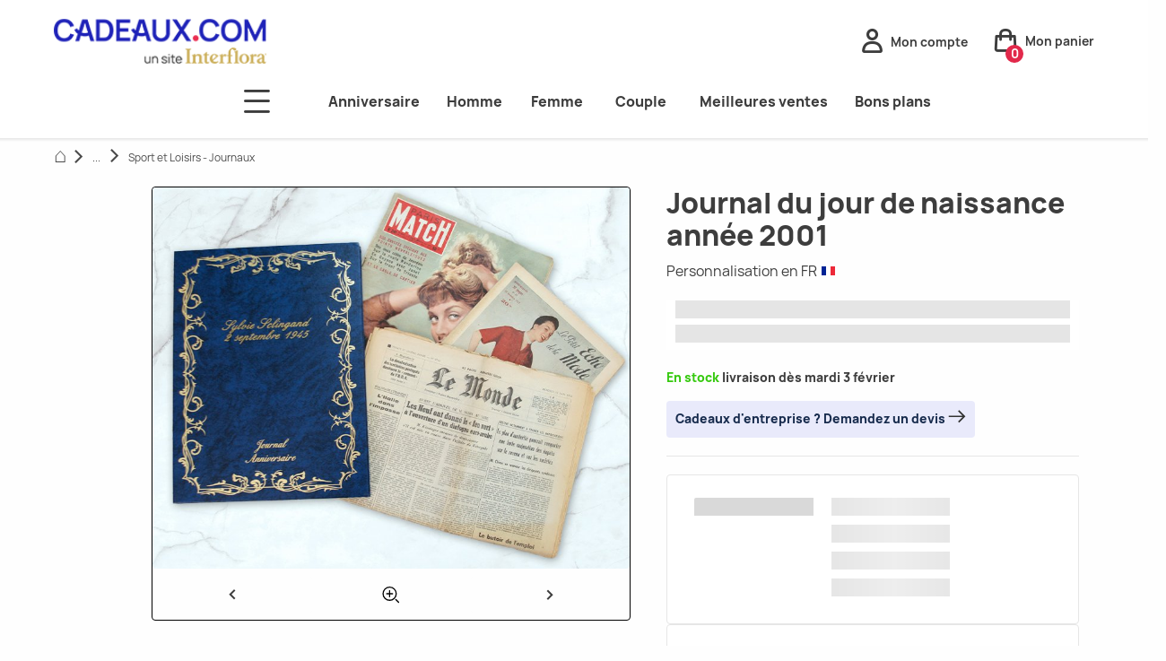

--- FILE ---
content_type: text/html; charset=UTF-8
request_url: https://www.cadeaux.com/b003-journal-du-jour-de-naissance-annee-2001-p29575
body_size: 90607
content:
<!DOCTYPE html> <html lang="fr"> <head> <meta charset="UTF-8"> <meta name="viewport" content="width=device-width, initial-scale=1.0"> <title>Cadeau journal jour de naissance année 2001 </title> <meta name="description" content="Optez pour notre cadeau journal jour de naissance année 2001 et faites plaisir à vos proches avec un cadeau original. Personnalisation en France et livraison en 24H"> <meta property="og:site_name" content="www.cadeaux.com"> <meta property="og:type" content="website"> <meta property="og:title" content="Cadeau journal jour de naissance année 2001 "> <meta property="og:description" content="Optez pour notre cadeau journal jour de naissance année 2001 et faites plaisir à vos proches avec un cadeau original. Personnalisation en France et livraison en 24H"> <meta property="og:url" content="https://www.cadeaux.com/b003-journal-du-jour-de-naissance-annee-2001-p29575"> <meta property="og:image" content=""> <meta name="twitter:card" content="summary_large_image"> <meta name="twitter:title" content="Cadeau journal jour de naissance année 2001 "> <meta name="twitter:description" content="Optez pour notre cadeau journal jour de naissance année 2001 et faites plaisir à vos proches avec un cadeau original. Personnalisation en France et livraison en 24H"> <link rel="apple-touch-icon" sizes="180x180" href="/assets/front/favicons/apple-touch-icon.25e3aa61.png"> <link rel="icon" type="image/png" sizes="32x32" href="/assets/front/favicons/favicon-32x32.a87c4332.png"> <link rel="icon" type="image/png" sizes="16x16" href="/assets/front/favicons/favicon-16x16.139ba509.png"> <link rel="manifest" href="https://www.cadeaux.com/manifest.webmanifest"> <link rel="mask-icon" href="/assets/front/favicons/safari-pinned-tab.59ebda82.svg" color="#e2294b"> <meta name="msapplication-TileColor" content="#ffffff"> <meta name="theme-color" content="#ffffff"> <link rel="canonical" href="https://www.cadeaux.com/b003-journal-du-jour-de-naissance-annee-2001-p29575"> <style>.ph-item{direction:ltr;position:relative;display:-webkit-box;display:-ms-flexbox;display:flex;-ms-flex-wrap:wrap;flex-wrap:wrap;padding:30px 15px 15px 15px;overflow:hidden;margin-bottom:30px;background-color:#fff;border:1px solid hsl(0,0%,90%);border-radius:2px}.ph-item,.ph-item *,.ph-item ::after,.ph-item ::before{-webkit-box-sizing:border-box;box-sizing:border-box}.ph-item::before{content:" ";position:absolute;top:0;right:0;bottom:0;left:50%;z-index:1;width:500%;margin-left:-250%;-webkit-animation:phAnimation .8s linear infinite;animation:phAnimation .8s linear infinite;background:-webkit-gradient(linear, left top, right top, color-stop(46%, rgba(255, 255, 255, 0)), color-stop(50%, rgba(255, 255, 255, 0.35)), color-stop(54%, rgba(255, 255, 255, 0))) 50% 50%;background:linear-gradient(to right, rgba(255, 255, 255, 0) 46%, rgba(255, 255, 255, 0.35) 50%, rgba(255, 255, 255, 0) 54%) 50% 50%}.ph-item>*{-webkit-box-flex:1;-ms-flex:1 1 auto;flex:1 1 auto;display:-webkit-box;display:-ms-flexbox;display:flex;-webkit-box-orient:vertical;-webkit-box-direction:normal;-ms-flex-flow:column;flex-flow:column;padding-right:15px;padding-left:15px}.ph-row{display:-webkit-box;display:-ms-flexbox;display:flex;-ms-flex-wrap:wrap;flex-wrap:wrap;margin-bottom:7.5px}.ph-row div{height:10px;margin-bottom:7.5px;background-color:#ced4da}.ph-row .big,.ph-row.big div{height:20px;margin-bottom:15px}.ph-row .empty{background-color:hsla(0,0%,100%,0)}.ph-col-2{-webkit-box-flex:0;-ms-flex:0 0 16.6666666667%;flex:0 0 16.6666666667%}.ph-col-4{-webkit-box-flex:0;-ms-flex:0 0 33.3333333333%;flex:0 0 33.3333333333%}.ph-col-6{-webkit-box-flex:0;-ms-flex:0 0 50%;flex:0 0 50%}.ph-col-8{-webkit-box-flex:0;-ms-flex:0 0 66.6666666667%;flex:0 0 66.6666666667%}.ph-col-10{-webkit-box-flex:0;-ms-flex:0 0 83.3333333333%;flex:0 0 83.3333333333%}.ph-col-12{-webkit-box-flex:0;-ms-flex:0 0 100%;flex:0 0 100%}.ph-avatar{position:relative;width:100%;min-width:60px;background-color:#ced4da;margin-bottom:15px;border-radius:50%;overflow:hidden}.ph-avatar::before{content:" ";display:block;padding-top:100%}.ph-picture{width:100%;height:120px;background-color:#ced4da;margin-bottom:15px}@-webkit-keyframes phAnimation{0%{-webkit-transform:translate3d(-30%, 0, 0);transform:translate3d(-30%, 0, 0)}100%{-webkit-transform:translate3d(30%, 0, 0);transform:translate3d(30%, 0, 0)}}@keyframes phAnimation{0%{-webkit-transform:translate3d(-30%, 0, 0);transform:translate3d(-30%, 0, 0)}100%{-webkit-transform:translate3d(30%, 0, 0);transform:translate3d(30%, 0, 0)}}.ts-control{border:1px solid #d0d0d0;padding:8px 8px;width:100%;overflow:hidden;position:relative;z-index:1;-webkit-box-sizing:border-box;box-sizing:border-box;-webkit-box-shadow:none;box-shadow:none;border-radius:3px;display:-webkit-box;display:-ms-flexbox;display:flex;-ms-flex-wrap:wrap;flex-wrap:wrap}.ts-wrapper.multi.has-items .ts-control{padding:calc(8px - 2px - 0) 8px calc(8px - 2px - 3px - 0)}.full .ts-control{background-color:#fff}.disabled .ts-control,.disabled .ts-control *{cursor:default !important}.focus .ts-control{-webkit-box-shadow:none;box-shadow:none}.ts-control>*{vertical-align:baseline;display:inline-block}.ts-wrapper.multi .ts-control>div{cursor:pointer;margin:0 3px 3px 0;padding:2px 6px;background:#f2f2f2;color:#303030;border:0 solid #d0d0d0}.ts-wrapper.multi .ts-control>div.active{background:#e8e8e8;color:#303030;border:0 solid #cacaca}.ts-wrapper.multi.disabled .ts-control>div,.ts-wrapper.multi.disabled .ts-control>div.active{color:rgb(124.5,124.5,124.5);background:#fff;border:0 solid #fff}.ts-control>input{-webkit-box-flex:1;-ms-flex:1 1 auto;flex:1 1 auto;min-width:7rem;display:inline-block !important;padding:0 !important;min-height:0 !important;max-height:none !important;max-width:100% !important;margin:0 !important;text-indent:0 !important;border:0 none !important;background:none !important;line-height:inherit !important;-webkit-user-select:auto !important;-moz-user-select:auto !important;-ms-user-select:auto !important;user-select:auto !important;-webkit-box-shadow:none !important;box-shadow:none !important}.ts-control>input::-ms-clear{display:none}.ts-control>input:focus{outline:none !important}.has-items .ts-control>input{margin:0 4px !important}.ts-control.rtl{text-align:right}.ts-control.rtl.single .ts-control:after{left:15px;right:auto}.ts-control.rtl .ts-control>input{margin:0 4px 0 -2px !important}.disabled .ts-control{opacity:.5;background-color:#fafafa}.input-hidden .ts-control>input{opacity:0;position:absolute;left:-10000px}.ts-dropdown{position:absolute;top:100%;left:0;width:100%;z-index:10;border:1px solid #d0d0d0;background:#fff;margin:.25rem 0 0;border-top:0 none;-webkit-box-sizing:border-box;box-sizing:border-box;-webkit-box-shadow:0 1px 3px rgba(0,0,0,.1);box-shadow:0 1px 3px rgba(0,0,0,.1);border-radius:0 0 3px 3px}.ts-dropdown [data-selectable]{cursor:pointer;overflow:hidden}.ts-dropdown [data-selectable] .highlight{background:rgba(125,168,208,.2);border-radius:1px}.ts-dropdown .option,.ts-dropdown .optgroup-header,.ts-dropdown .no-results,.ts-dropdown .create{padding:5px 8px}.ts-dropdown .option,.ts-dropdown [data-disabled],.ts-dropdown [data-disabled] [data-selectable].option{cursor:inherit;opacity:.5}.ts-dropdown [data-selectable].option{opacity:1;cursor:pointer}.ts-dropdown .optgroup:first-child .optgroup-header{border-top:0 none}.ts-dropdown .optgroup-header{color:#303030;background:#fff;cursor:default}.ts-dropdown .active{background-color:#f5fafd;color:#495c68}.ts-dropdown .active.create{color:#495c68}.ts-dropdown .create{color:rgba(48,48,48,.5)}.ts-dropdown .spinner{display:inline-block;width:30px;height:30px;margin:5px 8px}.ts-dropdown .spinner::after{content:" ";display:block;width:24px;height:24px;margin:3px;border-radius:50%;border:5px solid #d0d0d0;border-color:#d0d0d0 rgba(0,0,0,0) #d0d0d0 rgba(0,0,0,0);-webkit-animation:lds-dual-ring 1.2s linear infinite;animation:lds-dual-ring 1.2s linear infinite}@-webkit-keyframes lds-dual-ring{0%{-webkit-transform:rotate(0deg);transform:rotate(0deg)}100%{-webkit-transform:rotate(360deg);transform:rotate(360deg)}}@keyframes lds-dual-ring{0%{-webkit-transform:rotate(0deg);transform:rotate(0deg)}100%{-webkit-transform:rotate(360deg);transform:rotate(360deg)}}.ts-dropdown-content{overflow:hidden auto;max-height:200px;scroll-behavior:smooth}.ts-wrapper.plugin-drag_drop .ts-dragging{color:rgba(0,0,0,0) !important}.ts-wrapper.plugin-drag_drop .ts-dragging>*{visibility:hidden !important}.plugin-checkbox_options:not(.rtl) .option input{margin-right:.5rem}.plugin-checkbox_options.rtl .option input{margin-left:.5rem}.plugin-clear_button{--ts-pr-clear-button: 1em}.plugin-clear_button .clear-button{opacity:0;position:absolute;top:50%;-webkit-transform:translateY(-50%);transform:translateY(-50%);right:calc(8px - 6px);margin-right:0 !important;background:rgba(0,0,0,0) !important;-webkit-transition:opacity .5s;transition:opacity .5s;cursor:pointer}.plugin-clear_button.form-select .clear-button,.plugin-clear_button.single .clear-button{right:max(var(--ts-pr-caret),8px)}.plugin-clear_button.focus.has-items .clear-button,.plugin-clear_button:not(.disabled):hover.has-items .clear-button{opacity:1}.ts-wrapper .dropdown-header{position:relative;padding:10px 8px;border-bottom:1px solid #d0d0d0;background:color-mix(#fff, #d0d0d0, 85%);border-radius:3px 3px 0 0}.ts-wrapper .dropdown-header-close{position:absolute;right:8px;top:50%;color:#303030;opacity:.4;margin-top:-12px;line-height:20px;font-size:20px !important}.ts-wrapper .dropdown-header-close:hover{color:#000}.plugin-dropdown_input.focus.dropdown-active .ts-control{-webkit-box-shadow:none;box-shadow:none;border:1px solid #d0d0d0;-webkit-box-shadow:var(--bs-box-shadow-inset);box-shadow:var(--bs-box-shadow-inset)}.plugin-dropdown_input .dropdown-input{border:1px solid #d0d0d0;border-width:0 0 1px;display:block;padding:8px 8px;-webkit-box-shadow:none;box-shadow:none;width:100%;background:rgba(0,0,0,0)}.plugin-dropdown_input.focus .ts-dropdown .dropdown-input{border-color:rgb(145.5,187,219);outline:0;-webkit-box-shadow:0 0 0 .25rem rgba(36,119,183,.25);box-shadow:0 0 0 .25rem rgba(36,119,183,.25)}.plugin-dropdown_input .items-placeholder{border:0 none !important;-webkit-box-shadow:none !important;box-shadow:none !important;width:100%}.plugin-dropdown_input.has-items .items-placeholder,.plugin-dropdown_input.dropdown-active .items-placeholder{display:none !important}.ts-wrapper.plugin-input_autogrow.has-items .ts-control>input{min-width:0}.ts-wrapper.plugin-input_autogrow.has-items.focus .ts-control>input{-webkit-box-flex:0;-ms-flex:none;flex:none;min-width:4px}.ts-wrapper.plugin-input_autogrow.has-items.focus .ts-control>input::-webkit-input-placeholder{color:rgba(0,0,0,0)}.ts-wrapper.plugin-input_autogrow.has-items.focus .ts-control>input::-moz-placeholder{color:rgba(0,0,0,0)}.ts-wrapper.plugin-input_autogrow.has-items.focus .ts-control>input:-ms-input-placeholder{color:rgba(0,0,0,0)}.ts-wrapper.plugin-input_autogrow.has-items.focus .ts-control>input::-ms-input-placeholder{color:rgba(0,0,0,0)}.ts-wrapper.plugin-input_autogrow.has-items.focus .ts-control>input::placeholder{color:rgba(0,0,0,0)}.ts-dropdown.plugin-optgroup_columns .ts-dropdown-content{display:-webkit-box;display:-ms-flexbox;display:flex}.ts-dropdown.plugin-optgroup_columns .optgroup{border-right:1px solid #f2f2f2;border-top:0 none;-webkit-box-flex:1;-ms-flex-positive:1;flex-grow:1;-ms-flex-preferred-size:0;flex-basis:0;min-width:0}.ts-dropdown.plugin-optgroup_columns .optgroup:last-child{border-right:0 none}.ts-dropdown.plugin-optgroup_columns .optgroup::before{display:none}.ts-dropdown.plugin-optgroup_columns .optgroup-header{border-top:0 none}.ts-wrapper.plugin-remove_button .item{display:-webkit-inline-box;display:-ms-inline-flexbox;display:inline-flex;-webkit-box-align:center;-ms-flex-align:center;align-items:center}.ts-wrapper.plugin-remove_button .item .remove{color:inherit;text-decoration:none;vertical-align:middle;display:inline-block;padding:0 6px;border-radius:0 2px 2px 0;-webkit-box-sizing:border-box;box-sizing:border-box}.ts-wrapper.plugin-remove_button .item .remove:hover{background:rgba(0,0,0,.05)}.ts-wrapper.plugin-remove_button.disabled .item .remove:hover{background:none}.ts-wrapper.plugin-remove_button .remove-single{position:absolute;right:0;top:0;font-size:23px}.ts-wrapper.plugin-remove_button:not(.rtl) .item{padding-right:0 !important}.ts-wrapper.plugin-remove_button:not(.rtl) .item .remove{border-left:1px solid #d0d0d0;margin-left:6px}.ts-wrapper.plugin-remove_button:not(.rtl) .item.active .remove{border-left-color:#cacaca}.ts-wrapper.plugin-remove_button:not(.rtl).disabled .item .remove{border-left-color:#fff}.ts-wrapper.plugin-remove_button.rtl .item{padding-left:0 !important}.ts-wrapper.plugin-remove_button.rtl .item .remove{border-right:1px solid #d0d0d0;margin-right:6px}.ts-wrapper.plugin-remove_button.rtl .item.active .remove{border-right-color:#cacaca}.ts-wrapper.plugin-remove_button.rtl.disabled .item .remove{border-right-color:#fff}:root{--ts-pr-clear-button: 0px;--ts-pr-caret: 0px;--ts-pr-min: .75rem}.ts-wrapper.single .ts-control,.ts-wrapper.single .ts-control input{cursor:pointer}.ts-control:not(.rtl){padding-right:max(var(--ts-pr-min),var(--ts-pr-clear-button) + var(--ts-pr-caret)) !important}.ts-control.rtl{padding-left:max(var(--ts-pr-min),var(--ts-pr-clear-button) + var(--ts-pr-caret)) !important}.ts-wrapper{position:relative}.ts-dropdown,.ts-control,.ts-control input{color:#303030;font-family:inherit;font-size:13px;line-height:18px}.ts-control,.ts-wrapper.single.input-active .ts-control{background:#fff;cursor:text}.ts-hidden-accessible{border:0 !important;clip:rect(0 0 0 0) !important;clip-path:inset(50%) !important;overflow:hidden !important;padding:0 !important;position:absolute !important;width:1px !important;white-space:nowrap !important}.ts-control{border:1px solid #d0d0d0;padding:8px 8px;width:100%;overflow:hidden;position:relative;z-index:1;-webkit-box-sizing:border-box;box-sizing:border-box;-webkit-box-shadow:none;box-shadow:none;border-radius:3px;display:-webkit-box;display:-ms-flexbox;display:flex;-ms-flex-wrap:wrap;flex-wrap:wrap}.ts-wrapper.multi.has-items .ts-control{padding:calc(8px - 2px - 0) 8px calc(8px - 2px - 3px - 0)}.full .ts-control{background-color:#fff}.disabled .ts-control,.disabled .ts-control *{cursor:default !important}.focus .ts-control{-webkit-box-shadow:none;box-shadow:none}.ts-control>*{vertical-align:baseline;display:inline-block}.ts-wrapper.multi .ts-control>div{cursor:pointer;margin:0 3px 3px 0;padding:2px 6px;background:#f2f2f2;color:#303030;border:0 solid #d0d0d0}.ts-wrapper.multi .ts-control>div.active{background:#e8e8e8;color:#303030;border:0 solid #cacaca}.ts-wrapper.multi.disabled .ts-control>div,.ts-wrapper.multi.disabled .ts-control>div.active{color:rgb(124.5,124.5,124.5);background:#fff;border:0 solid #fff}.ts-control>input{-webkit-box-flex:1;-ms-flex:1 1 auto;flex:1 1 auto;min-width:7rem;display:inline-block !important;padding:0 !important;min-height:0 !important;max-height:none !important;max-width:100% !important;margin:0 !important;text-indent:0 !important;border:0 none !important;background:none !important;line-height:inherit !important;-webkit-user-select:auto !important;-moz-user-select:auto !important;-ms-user-select:auto !important;user-select:auto !important;-webkit-box-shadow:none !important;box-shadow:none !important}.ts-control>input::-ms-clear{display:none}.ts-control>input:focus{outline:none !important}.has-items .ts-control>input{margin:0 4px !important}.ts-control.rtl{text-align:right}.ts-control.rtl.single .ts-control:after{left:15px;right:auto}.ts-control.rtl .ts-control>input{margin:0 4px 0 -2px !important}.disabled .ts-control{opacity:.5;background-color:#fafafa}.input-hidden .ts-control>input{opacity:0;position:absolute;left:-10000px}.ts-dropdown{position:absolute;top:100%;left:0;width:100%;z-index:10;border:1px solid #d0d0d0;background:#fff;margin:.25rem 0 0;border-top:0 none;-webkit-box-sizing:border-box;box-sizing:border-box;-webkit-box-shadow:0 1px 3px rgba(0,0,0,.1);box-shadow:0 1px 3px rgba(0,0,0,.1);border-radius:0 0 3px 3px}.ts-dropdown [data-selectable]{cursor:pointer;overflow:hidden}.ts-dropdown [data-selectable] .highlight{background:rgba(125,168,208,.2);border-radius:1px}.ts-dropdown .option,.ts-dropdown .optgroup-header,.ts-dropdown .no-results,.ts-dropdown .create{padding:5px 8px}.ts-dropdown .option,.ts-dropdown [data-disabled],.ts-dropdown [data-disabled] [data-selectable].option{cursor:inherit;opacity:.5}.ts-dropdown [data-selectable].option{opacity:1;cursor:pointer}.ts-dropdown .optgroup:first-child .optgroup-header{border-top:0 none}.ts-dropdown .optgroup-header{color:#303030;background:#fff;cursor:default}.ts-dropdown .active{background-color:#f5fafd;color:#495c68}.ts-dropdown .active.create{color:#495c68}.ts-dropdown .create{color:rgba(48,48,48,.5)}.ts-dropdown .spinner{display:inline-block;width:30px;height:30px;margin:5px 8px}.ts-dropdown .spinner::after{content:" ";display:block;width:24px;height:24px;margin:3px;border-radius:50%;border:5px solid #d0d0d0;border-color:#d0d0d0 rgba(0,0,0,0) #d0d0d0 rgba(0,0,0,0);-webkit-animation:lds-dual-ring 1.2s linear infinite;animation:lds-dual-ring 1.2s linear infinite}@keyframes lds-dual-ring{0%{-webkit-transform:rotate(0deg);transform:rotate(0deg)}100%{-webkit-transform:rotate(360deg);transform:rotate(360deg)}}.ts-dropdown-content{overflow:hidden auto;max-height:200px;scroll-behavior:smooth}.ts-wrapper.plugin-drag_drop .ts-dragging{color:rgba(0,0,0,0) !important}.ts-wrapper.plugin-drag_drop .ts-dragging>*{visibility:hidden !important}.plugin-checkbox_options:not(.rtl) .option input{margin-right:.5rem}.plugin-checkbox_options.rtl .option input{margin-left:.5rem}.plugin-clear_button{--ts-pr-clear-button: 1em}.plugin-clear_button .clear-button{opacity:0;position:absolute;top:50%;-webkit-transform:translateY(-50%);transform:translateY(-50%);right:calc(8px - 6px);margin-right:0 !important;background:rgba(0,0,0,0) !important;-webkit-transition:opacity .5s;transition:opacity .5s;cursor:pointer}.plugin-clear_button.form-select .clear-button,.plugin-clear_button.single .clear-button{right:max(var(--ts-pr-caret),8px)}.plugin-clear_button.focus.has-items .clear-button,.plugin-clear_button:not(.disabled):hover.has-items .clear-button{opacity:1}.ts-wrapper .dropdown-header{position:relative;padding:10px 8px;border-bottom:1px solid #d0d0d0;background:color-mix(#fff, #d0d0d0, 85%);border-radius:3px 3px 0 0}.ts-wrapper .dropdown-header-close{position:absolute;right:8px;top:50%;color:#303030;opacity:.4;margin-top:-12px;line-height:20px;font-size:20px !important}.ts-wrapper .dropdown-header-close:hover{color:#000}.plugin-dropdown_input.focus.dropdown-active .ts-control{-webkit-box-shadow:none;box-shadow:none;border:1px solid #d0d0d0;-webkit-box-shadow:var(--bs-box-shadow-inset);box-shadow:var(--bs-box-shadow-inset)}.plugin-dropdown_input .dropdown-input{border:1px solid #d0d0d0;border-width:0 0 1px;display:block;padding:8px 8px;-webkit-box-shadow:none;box-shadow:none;width:100%;background:rgba(0,0,0,0)}.plugin-dropdown_input.focus .ts-dropdown .dropdown-input{border-color:rgb(145.5,187,219);outline:0;-webkit-box-shadow:0 0 0 .25rem rgba(36,119,183,.25);box-shadow:0 0 0 .25rem rgba(36,119,183,.25)}.plugin-dropdown_input .items-placeholder{border:0 none !important;-webkit-box-shadow:none !important;box-shadow:none !important;width:100%}.plugin-dropdown_input.has-items .items-placeholder,.plugin-dropdown_input.dropdown-active .items-placeholder{display:none !important}.ts-wrapper.plugin-input_autogrow.has-items .ts-control>input{min-width:0}.ts-wrapper.plugin-input_autogrow.has-items.focus .ts-control>input{-webkit-box-flex:0;-ms-flex:none;flex:none;min-width:4px}.ts-wrapper.plugin-input_autogrow.has-items.focus .ts-control>input::-webkit-input-placeholder{color:rgba(0,0,0,0)}.ts-wrapper.plugin-input_autogrow.has-items.focus .ts-control>input::-moz-placeholder{color:rgba(0,0,0,0)}.ts-wrapper.plugin-input_autogrow.has-items.focus .ts-control>input:-ms-input-placeholder{color:rgba(0,0,0,0)}.ts-wrapper.plugin-input_autogrow.has-items.focus .ts-control>input::-ms-input-placeholder{color:rgba(0,0,0,0)}.ts-wrapper.plugin-input_autogrow.has-items.focus .ts-control>input::placeholder{color:rgba(0,0,0,0)}.ts-dropdown.plugin-optgroup_columns .ts-dropdown-content{display:-webkit-box;display:-ms-flexbox;display:flex}.ts-dropdown.plugin-optgroup_columns .optgroup{border-right:1px solid #f2f2f2;border-top:0 none;-webkit-box-flex:1;-ms-flex-positive:1;flex-grow:1;-ms-flex-preferred-size:0;flex-basis:0;min-width:0}.ts-dropdown.plugin-optgroup_columns .optgroup:last-child{border-right:0 none}.ts-dropdown.plugin-optgroup_columns .optgroup::before{display:none}.ts-dropdown.plugin-optgroup_columns .optgroup-header{border-top:0 none}.ts-wrapper.plugin-remove_button .item{display:-webkit-inline-box;display:-ms-inline-flexbox;display:inline-flex;-webkit-box-align:center;-ms-flex-align:center;align-items:center}.ts-wrapper.plugin-remove_button .item .remove{color:inherit;text-decoration:none;vertical-align:middle;display:inline-block;padding:0 6px;border-radius:0 2px 2px 0;-webkit-box-sizing:border-box;box-sizing:border-box}.ts-wrapper.plugin-remove_button .item .remove:hover{background:rgba(0,0,0,.05)}.ts-wrapper.plugin-remove_button.disabled .item .remove:hover{background:none}.ts-wrapper.plugin-remove_button .remove-single{position:absolute;right:0;top:0;font-size:23px}.ts-wrapper.plugin-remove_button:not(.rtl) .item{padding-right:0 !important}.ts-wrapper.plugin-remove_button:not(.rtl) .item .remove{border-left:1px solid #d0d0d0;margin-left:6px}.ts-wrapper.plugin-remove_button:not(.rtl) .item.active .remove{border-left-color:#cacaca}.ts-wrapper.plugin-remove_button:not(.rtl).disabled .item .remove{border-left-color:#fff}.ts-wrapper.plugin-remove_button.rtl .item{padding-left:0 !important}.ts-wrapper.plugin-remove_button.rtl .item .remove{border-right:1px solid #d0d0d0;margin-right:6px}.ts-wrapper.plugin-remove_button.rtl .item.active .remove{border-right-color:#cacaca}.ts-wrapper.plugin-remove_button.rtl.disabled .item .remove{border-right-color:#fff}:root{--ts-pr-clear-button: 0px;--ts-pr-caret: 0px;--ts-pr-min: .75rem}.ts-wrapper.single .ts-control,.ts-wrapper.single .ts-control input{cursor:pointer}.ts-control:not(.rtl){padding-right:max(var(--ts-pr-min),var(--ts-pr-clear-button) + var(--ts-pr-caret)) !important}.ts-control.rtl{padding-left:max(var(--ts-pr-min),var(--ts-pr-clear-button) + var(--ts-pr-caret)) !important}.ts-wrapper{position:relative}.ts-dropdown,.ts-control,.ts-control input{color:#303030;font-family:inherit;font-size:13px;line-height:18px}.ts-control,.ts-wrapper.single.input-active .ts-control{background:#fff;cursor:text}.ts-hidden-accessible{border:0 !important;clip:rect(0 0 0 0) !important;clip-path:inset(50%) !important;overflow:hidden !important;padding:0 !important;position:absolute !important;width:1px !important;white-space:nowrap !important}.ts-dropdown,.ts-dropdown.form-control,.ts-dropdown.form-select{height:auto;padding:0;z-index:1000;background:#fff;border:1px solid var(--bs-border-color-translucent);border-radius:.375rem;-webkit-box-shadow:0 6px 12px rgba(0,0,0,.175);box-shadow:0 6px 12px rgba(0,0,0,.175)}.ts-dropdown .optgroup-header{font-size:.875rem;line-height:1.5}.ts-dropdown .optgroup:first-child::before{display:none}.ts-dropdown .optgroup::before{content:" ";display:block;height:0;margin:.5rem 0;overflow:hidden;border-top:1px solid var(--bs-border-color-translucent);margin-left:-8px;margin-right:-8px}.ts-dropdown .create{padding-left:8px}.ts-dropdown-content{padding:5px 0}.ts-control{-webkit-transition:border-color .25s ease-in-out,-webkit-box-shadow .5s;transition:border-color .25s ease-in-out,-webkit-box-shadow .5s;transition:box-shadow .5s,border-color .25s ease-in-out;transition:box-shadow .5s,border-color .25s ease-in-out,-webkit-box-shadow .5s;display:-webkit-box;display:-ms-flexbox;display:flex;-webkit-box-align:center;-ms-flex-align:center;align-items:center}.focus .ts-control{border-color:rgb(145.5,187,219);outline:0;-webkit-box-shadow:0 0 0 .25rem rgba(36,119,183,.25);box-shadow:0 0 0 .25rem rgba(36,119,183,.25)}.ts-control .item{display:-webkit-box;display:-ms-flexbox;display:flex;-webkit-box-align:center;-ms-flex-align:center;align-items:center}.ts-wrapper.is-invalid,.was-validated .invalid,.was-validated :invalid+.ts-wrapper{border-color:var(--bs-form-invalid-color)}.ts-wrapper.is-invalid:not(.single),.was-validated .invalid:not(.single),.was-validated :invalid+.ts-wrapper:not(.single){background-image:url("data:image/svg+xml,%3csvg xmlns='http://www.w3.org/2000/svg' viewBox='0 0 12 12' width='12' height='12' fill='none' stroke='%23dc3545'%3e%3ccircle cx='6' cy='6' r='4.5'/%3e%3cpath stroke-linejoin='round' d='M5.8 3.6h.4L6 6.5z'/%3e%3ccircle cx='6' cy='8.2' r='.6' fill='%23dc3545' stroke='none'/%3e%3c/svg%3e");background-position:right calc(0.375em + 0.1875rem) center;background-size:calc(0.75em + 0.375rem) calc(0.75em + 0.375rem);background-repeat:no-repeat}.ts-wrapper.is-invalid.single,.was-validated .invalid.single,.was-validated :invalid+.ts-wrapper.single{background-image:url("data:image/svg+xml,%3csvg xmlns='http://www.w3.org/2000/svg' viewBox='0 0 16 16'%3e%3cpath fill='none' stroke='%23343a40' stroke-linecap='round' stroke-linejoin='round' stroke-width='2' d='m2 5 6 6 6-6'/%3e%3c/svg%3e"),url("data:image/svg+xml,%3csvg xmlns='http://www.w3.org/2000/svg' viewBox='0 0 12 12' width='12' height='12' fill='none' stroke='%23dc3545'%3e%3ccircle cx='6' cy='6' r='4.5'/%3e%3cpath stroke-linejoin='round' d='M5.8 3.6h.4L6 6.5z'/%3e%3ccircle cx='6' cy='8.2' r='.6' fill='%23dc3545' stroke='none'/%3e%3c/svg%3e");background-position:right .75rem center,center right 2.25rem;background-size:16px 12px,calc(0.75em + 0.375rem) calc(0.75em + 0.375rem);background-repeat:no-repeat}.ts-wrapper.is-invalid.focus .ts-control,.was-validated .invalid.focus .ts-control,.was-validated :invalid+.ts-wrapper.focus .ts-control{border-color:var(--bs-form-invalid-color);-webkit-box-shadow:0 0 0 .25rem rgba(var(--bs-form-invalid-color), 0.25);box-shadow:0 0 0 .25rem rgba(var(--bs-form-invalid-color), 0.25)}.ts-wrapper.is-valid,.was-validated .valid,.was-validated :valid+.ts-wrapper{border-color:var(--bs-form-valid-color)}.ts-wrapper.is-valid:not(.single),.was-validated .valid:not(.single),.was-validated :valid+.ts-wrapper:not(.single){background-image:url("data:image/svg+xml,%3csvg xmlns='http://www.w3.org/2000/svg' viewBox='0 0 8 8'%3e%3cpath fill='%23198754' d='M2.3 6.73.6 4.53c-.4-1.04.46-1.4 1.1-.8l1.1 1.4 3.4-3.8c.6-.63 1.6-.27 1.2.7l-4 4.6c-.43.5-.8.4-1.1.1z'/%3e%3c/svg%3e");background-position:right calc(0.375em + 0.1875rem) center;background-size:calc(0.75em + 0.375rem) calc(0.75em + 0.375rem);background-repeat:no-repeat}.ts-wrapper.is-valid.single,.was-validated .valid.single,.was-validated :valid+.ts-wrapper.single{background-image:url("data:image/svg+xml,%3csvg xmlns='http://www.w3.org/2000/svg' viewBox='0 0 16 16'%3e%3cpath fill='none' stroke='%23343a40' stroke-linecap='round' stroke-linejoin='round' stroke-width='2' d='m2 5 6 6 6-6'/%3e%3c/svg%3e"),url("data:image/svg+xml,%3csvg xmlns='http://www.w3.org/2000/svg' viewBox='0 0 8 8'%3e%3cpath fill='%23198754' d='M2.3 6.73.6 4.53c-.4-1.04.46-1.4 1.1-.8l1.1 1.4 3.4-3.8c.6-.63 1.6-.27 1.2.7l-4 4.6c-.43.5-.8.4-1.1.1z'/%3e%3c/svg%3e");background-position:right .75rem center,center right 2.25rem;background-size:16px 12px,calc(0.75em + 0.375rem) calc(0.75em + 0.375rem);background-repeat:no-repeat}.ts-wrapper.is-valid.focus .ts-control,.was-validated .valid.focus .ts-control,.was-validated :valid+.ts-wrapper.focus .ts-control{border-color:var(--bs-form-valid-color);-webkit-box-shadow:0 0 0 .25rem rgba(var(--bs-form-valid-color), 0.25);box-shadow:0 0 0 .25rem rgba(var(--bs-form-valid-color), 0.25)}.ts-wrapper{min-height:calc(1.5em + 0.75rem + calc(var(--bs-border-width) * 2));display:-webkit-box;display:-ms-flexbox;display:flex}.input-group-sm>.ts-wrapper,.ts-wrapper.form-select-sm,.ts-wrapper.form-control-sm{min-height:calc(1.5em + 0.5rem + calc(var(--bs-border-width) * 2))}.input-group-sm>.ts-wrapper .ts-control,.ts-wrapper.form-select-sm .ts-control,.ts-wrapper.form-control-sm .ts-control{border-radius:var(--bs-border-radius-sm);font-size:0.875rem}.input-group-sm>.ts-wrapper.has-items .ts-control,.ts-wrapper.form-select-sm.has-items .ts-control,.ts-wrapper.form-control-sm.has-items .ts-control{font-size:.875rem;padding-bottom:0}.input-group-sm>.ts-wrapper.multi.has-items .ts-control,.ts-wrapper.form-select-sm.multi.has-items .ts-control,.ts-wrapper.form-control-sm.multi.has-items .ts-control{padding-top:calc((calc(1.5em + 0.5rem + calc(var(--bs-border-width) * 2)) - 18px*0.875rem - calc((var(--bs-border-width) + 2px) * 2))/2) !important}.ts-wrapper.multi.has-items .ts-control{padding-left:calc(8px - 6px);--ts-pr-min: calc(8px - 6px)}.ts-wrapper.multi .ts-control>div{border-radius:calc(3px - 1px)}.input-group-lg>.ts-wrapper,.ts-wrapper.form-control-lg,.ts-wrapper.form-select-lg{min-height:calc(1.5em + 1rem + calc(var(--bs-border-width) * 2))}.input-group-lg>.ts-wrapper .ts-control,.ts-wrapper.form-control-lg .ts-control,.ts-wrapper.form-select-lg .ts-control{border-radius:var(--bs-border-radius-lg);font-size:1.25rem}.ts-wrapper:not(.form-control,.form-select){padding:0;border:none;height:auto;-webkit-box-shadow:none;box-shadow:none;background:none}.ts-wrapper:not(.form-control,.form-select).single .ts-control{background-image:url("data:image/svg+xml,%3csvg xmlns='http://www.w3.org/2000/svg' viewBox='0 0 16 16'%3e%3cpath fill='none' stroke='%23343a40' stroke-linecap='round' stroke-linejoin='round' stroke-width='2' d='m2 5 6 6 6-6'/%3e%3c/svg%3e");background-repeat:no-repeat;background-position:right .75rem center;background-size:16px 12px}.ts-wrapper.form-select,.ts-wrapper.single{--ts-pr-caret: 2.25rem}.ts-wrapper.form-control,.ts-wrapper.form-select{padding:0 !important;height:auto;-webkit-box-shadow:none;box-shadow:none;display:-webkit-box;display:-ms-flexbox;display:flex}.ts-wrapper.form-control .ts-control,.ts-wrapper.form-control.single.input-active .ts-control,.ts-wrapper.form-select .ts-control,.ts-wrapper.form-select.single.input-active .ts-control{border:none !important}.ts-wrapper.form-control:not(.disabled) .ts-control,.ts-wrapper.form-control:not(.disabled).single.input-active .ts-control,.ts-wrapper.form-select:not(.disabled) .ts-control,.ts-wrapper.form-select:not(.disabled).single.input-active .ts-control{background:rgba(0,0,0,0) !important}.input-group>.ts-wrapper{-webkit-box-flex:1;-ms-flex-positive:1;flex-grow:1;width:1%}.input-group>.ts-wrapper:not(:nth-child(2))>.ts-control{border-top-left-radius:0;border-bottom-left-radius:0}.input-group>.ts-wrapper:not(:last-child)>.ts-control{border-top-right-radius:0;border-bottom-right-radius:0}/*! normalize.css v8.0.0 | MIT License | github.com/necolas/normalize.css */html{line-height:1.15;-webkit-text-size-adjust:100%}body{margin:0}h1{font-size:2em;margin:.67em 0}hr{-webkit-box-sizing:content-box;box-sizing:content-box;height:0;overflow:visible}pre{font-family:monospace,monospace;font-size:1em}a{background-color:rgba(0,0,0,0)}abbr[title]{border-bottom:0;-webkit-text-decoration:underline dotted;text-decoration:underline dotted}b,strong{font-weight:bolder}code,kbd,samp{font-family:monospace,monospace;font-size:1em}small{font-size:80%}sub,sup{font-size:75%;line-height:0;position:relative;vertical-align:baseline}sub{bottom:-0.25em}sup{top:-0.5em}img{border-style:none}button,input,optgroup,select,textarea{font-family:inherit;font-size:100%;line-height:1.15;margin:0}button,input{overflow:visible}button,select{text-transform:none}button,[type=button],[type=reset],[type=submit]{-webkit-appearance:button}button::-moz-focus-inner,[type=button]::-moz-focus-inner,[type=reset]::-moz-focus-inner,[type=submit]::-moz-focus-inner{border-style:none;padding:0}button:-moz-focusring,[type=button]:-moz-focusring,[type=reset]:-moz-focusring,[type=submit]:-moz-focusring{outline:1px dotted ButtonText}fieldset{padding:.35em .75em .625em}legend{-webkit-box-sizing:border-box;box-sizing:border-box;color:inherit;display:table;max-width:100%;padding:0;white-space:normal}progress{vertical-align:baseline}textarea{overflow:auto}[type=checkbox],[type=radio]{-webkit-box-sizing:border-box;box-sizing:border-box;padding:0}[type=number]::-webkit-inner-spin-button,[type=number]::-webkit-outer-spin-button{height:auto}[type=search]{-webkit-appearance:textfield;outline-offset:-2px}[type=search]::-webkit-search-decoration{-webkit-appearance:none}::-webkit-file-upload-button{-webkit-appearance:button;font:inherit}details{display:block}summary{display:list-item}template{display:none}[hidden]{display:none}[data-whatintent=mouse] *,[data-whatintent=mouse] *:focus,[data-whatintent=touch] *,[data-whatintent=touch] *:focus,[data-whatinput=mouse] *,[data-whatinput=mouse] *:focus,[data-whatinput=touch] *,[data-whatinput=touch] *:focus{outline:none}[draggable=false]{-webkit-touch-callout:none;-webkit-user-select:none}.foundation-mq{font-family:"small=0em&medium=40em&large=64em&xlarge=75em&xxlarge=90em"}html{-webkit-box-sizing:border-box;box-sizing:border-box;font-size:100%}*,*::before,*::after{-webkit-box-sizing:inherit;box-sizing:inherit}body{margin:0;padding:0;background:#fefefe;font-family:"Manrope",sans-serif;font-weight:normal;line-height:1.5;color:#676767;-webkit-font-smoothing:antialiased;-moz-osx-font-smoothing:grayscale}img{display:inline-block;vertical-align:middle;max-width:100%;height:auto;-ms-interpolation-mode:bicubic}textarea{height:auto;min-height:50px;border-radius:.25rem}select{-webkit-box-sizing:border-box;box-sizing:border-box;width:100%;border-radius:.25rem}.map_canvas img,.map_canvas embed,.map_canvas object,.mqa-display img,.mqa-display embed,.mqa-display object{max-width:none !important}button{padding:0;-webkit-appearance:none;-moz-appearance:none;appearance:none;border:0;border-radius:.25rem;background:rgba(0,0,0,0);line-height:1;cursor:auto}[data-whatinput=mouse] button{outline:0}pre{overflow:auto;-webkit-overflow-scrolling:touch}button,input,optgroup,select,textarea{font-family:inherit}.is-visible{display:block !important}.is-hidden{display:none !important}.row{max-width:75rem;margin-right:auto;margin-left:auto;display:-webkit-box;display:-ms-flexbox;display:flex;-webkit-box-orient:horizontal;-webkit-box-direction:normal;-ms-flex-flow:row wrap;flex-flow:row wrap}.row .row{margin-right:-.3125rem;margin-left:-.3125rem}.row .row.collapse{margin-right:0;margin-left:0}.row.expanded{max-width:none}.row.expanded .row{margin-right:auto;margin-left:auto}.row:not(.expanded) .row{max-width:none}.row.collapse>.column,.row.collapse>.columns{padding-right:0;padding-left:0}.row.is-collapse-child,.row.collapse>.column>.row,.row.collapse>.columns>.row{margin-right:0;margin-left:0}.column,.columns{min-width:0;-webkit-box-flex:1;-ms-flex:1 1 0px;flex:1 1 0px;padding-right:.3125rem;padding-left:.3125rem}.column.row.row,.row.row.columns{float:none;display:block}.row .column.row.row,.row .row.row.columns{margin-right:0;margin-left:0;padding-right:0;padding-left:0}.small-1{-webkit-box-flex:0;-ms-flex:0 0 8.33333333%;flex:0 0 8.33333333%;max-width:8.33333333%}.small-offset-0{margin-left:0%}.small-2{-webkit-box-flex:0;-ms-flex:0 0 16.66666667%;flex:0 0 16.66666667%;max-width:16.66666667%}.small-offset-1{margin-left:8.33333333%}.small-3{-webkit-box-flex:0;-ms-flex:0 0 25%;flex:0 0 25%;max-width:25%}.small-offset-2{margin-left:16.66666667%}.small-4{-webkit-box-flex:0;-ms-flex:0 0 33.33333333%;flex:0 0 33.33333333%;max-width:33.33333333%}.small-offset-3{margin-left:25%}.small-5{-webkit-box-flex:0;-ms-flex:0 0 41.66666667%;flex:0 0 41.66666667%;max-width:41.66666667%}.small-offset-4{margin-left:33.33333333%}.small-6{-webkit-box-flex:0;-ms-flex:0 0 50%;flex:0 0 50%;max-width:50%}.small-offset-5{margin-left:41.66666667%}.small-7{-webkit-box-flex:0;-ms-flex:0 0 58.33333333%;flex:0 0 58.33333333%;max-width:58.33333333%}.small-offset-6{margin-left:50%}.small-8{-webkit-box-flex:0;-ms-flex:0 0 66.66666667%;flex:0 0 66.66666667%;max-width:66.66666667%}.small-offset-7{margin-left:58.33333333%}.small-9{-webkit-box-flex:0;-ms-flex:0 0 75%;flex:0 0 75%;max-width:75%}.small-offset-8{margin-left:66.66666667%}.small-10{-webkit-box-flex:0;-ms-flex:0 0 83.33333333%;flex:0 0 83.33333333%;max-width:83.33333333%}.small-offset-9{margin-left:75%}.small-11{-webkit-box-flex:0;-ms-flex:0 0 91.66666667%;flex:0 0 91.66666667%;max-width:91.66666667%}.small-offset-10{margin-left:83.33333333%}.small-12{-webkit-box-flex:0;-ms-flex:0 0 100%;flex:0 0 100%;max-width:100%}.small-offset-11{margin-left:91.66666667%}.small-up-1{-ms-flex-wrap:wrap;flex-wrap:wrap}.small-up-1>.column,.small-up-1>.columns{-webkit-box-flex:0;-ms-flex:0 0 100%;flex:0 0 100%;max-width:100%}.small-up-2{-ms-flex-wrap:wrap;flex-wrap:wrap}.small-up-2>.column,.small-up-2>.columns{-webkit-box-flex:0;-ms-flex:0 0 50%;flex:0 0 50%;max-width:50%}.small-up-3{-ms-flex-wrap:wrap;flex-wrap:wrap}.small-up-3>.column,.small-up-3>.columns{-webkit-box-flex:0;-ms-flex:0 0 33.33333333%;flex:0 0 33.33333333%;max-width:33.33333333%}.small-up-4{-ms-flex-wrap:wrap;flex-wrap:wrap}.small-up-4>.column,.small-up-4>.columns{-webkit-box-flex:0;-ms-flex:0 0 25%;flex:0 0 25%;max-width:25%}.small-up-5{-ms-flex-wrap:wrap;flex-wrap:wrap}.small-up-5>.column,.small-up-5>.columns{-webkit-box-flex:0;-ms-flex:0 0 20%;flex:0 0 20%;max-width:20%}.small-up-6{-ms-flex-wrap:wrap;flex-wrap:wrap}.small-up-6>.column,.small-up-6>.columns{-webkit-box-flex:0;-ms-flex:0 0 16.66666667%;flex:0 0 16.66666667%;max-width:16.66666667%}.small-up-7{-ms-flex-wrap:wrap;flex-wrap:wrap}.small-up-7>.column,.small-up-7>.columns{-webkit-box-flex:0;-ms-flex:0 0 14.28571429%;flex:0 0 14.28571429%;max-width:14.28571429%}.small-up-8{-ms-flex-wrap:wrap;flex-wrap:wrap}.small-up-8>.column,.small-up-8>.columns{-webkit-box-flex:0;-ms-flex:0 0 12.5%;flex:0 0 12.5%;max-width:12.5%}.small-collapse>.column,.small-collapse>.columns{padding-right:0;padding-left:0}.small-uncollapse>.column,.small-uncollapse>.columns{padding-right:.3125rem;padding-left:.3125rem}.row.medium-unstack>.column,.row.medium-unstack>.columns{-webkit-box-flex:0;-ms-flex:0 0 100%;flex:0 0 100%}.row.large-unstack>.column,.row.large-unstack>.columns{-webkit-box-flex:0;-ms-flex:0 0 100%;flex:0 0 100%}.row.xlarge-unstack>.column,.row.xlarge-unstack>.columns{-webkit-box-flex:0;-ms-flex:0 0 100%;flex:0 0 100%}.shrink{-webkit-box-flex:0;-ms-flex:0 0 auto;flex:0 0 auto;max-width:100%}.column-block{margin-bottom:.625rem}.column-block>:last-child{margin-bottom:0}div,dl,dt,dd,ul,ol,li,h1,h2,h3,h4,h5,h6,pre,form,p,blockquote,th,td{margin:0;padding:0}p{margin-bottom:1rem;font-size:inherit;line-height:1.6;text-rendering:optimizeLegibility}em,i{font-style:italic;line-height:inherit}strong,b{font-weight:800;line-height:inherit}small{font-size:80%;line-height:inherit}h1,.h1,h2,.h2,h3,.h3,h4,.h4,h5,.h5,h6,.h6{font-family:"Manrope",sans-serif;font-style:normal;font-weight:700;color:#3d3d3d;text-rendering:optimizeLegibility}h1 small,.h1 small,h2 small,.h2 small,h3 small,.h3 small,h4 small,.h4 small,h5 small,.h5 small,h6 small,.h6 small{line-height:0;color:#e6e6e6}h1,.h1{font-size:1.5625rem;line-height:1.2;margin-top:0;margin-bottom:0}h2,.h2{font-size:1.25rem;line-height:1.2;margin-top:0;margin-bottom:0}h3,.h3{font-size:1.125rem;line-height:1.2;margin-top:0;margin-bottom:0}h4,.h4{font-size:.75rem;line-height:1.2;margin-top:0;margin-bottom:0}h5,.h5{font-size:.6875rem;line-height:1.2;margin-top:0;margin-bottom:0}h6,.h6{font-size:.6875rem;line-height:1.2;margin-top:0;margin-bottom:0}a{line-height:inherit;color:#e2294b;text-decoration:none;cursor:pointer}a:hover,a:focus{color:rgb(202.2167901235,27.4032098765,59.5311111111)}a img{border:0}hr{clear:both;max-width:auto;height:0;margin:0;border-top:0;border-right:0;border-bottom:1px solid #e6e6e6;border-left:0}ul,ol,dl{margin-bottom:1rem;list-style-position:outside;line-height:1.6}li{font-size:inherit}ul{margin-left:1.25rem;list-style-type:disc}ol{margin-left:1.25rem}ul ul,ul ol,ol ul,ol ol{margin-left:1.25rem;margin-bottom:0}dl{margin-bottom:1rem}dl dt{margin-bottom:.3rem;font-weight:800}blockquote{margin:0 0 1rem;padding:.5625rem 1.25rem 0 1.1875rem;border-left:1px solid #e6e6e6}blockquote,blockquote p{line-height:1.6;color:#676767}abbr,abbr[title]{border-bottom:1px dotted #3d3d3d;cursor:help;text-decoration:none}figure{margin:0}kbd{margin:0;padding:.125rem .25rem 0;background-color:#f0f0f0;font-family:Consolas,"Liberation Mono",Courier,monospace;color:#3d3d3d;border-radius:.25rem}.subheader{margin-top:.2rem;margin-bottom:.5rem;font-weight:normal;line-height:1.4;color:#676767}.lead{font-size:125%;line-height:1.6}.stat{font-size:2.5rem;line-height:1}p+.stat{margin-top:-1rem}ul.no-bullet,ol.no-bullet{margin-left:0;list-style:none}.cite-block,cite{display:block;color:#676767;font-size:.8125rem}.cite-block:before,cite:before{content:"— "}.code-inline,code{border:1px solid #e6e6e6;background-color:#f0f0f0;font-family:Consolas,"Liberation Mono",Courier,monospace;font-weight:normal;color:#3d3d3d;display:inline;max-width:100%;word-wrap:break-word;padding:.125rem .3125rem .0625rem}.code-block{border:1px solid #e6e6e6;background-color:#f0f0f0;font-family:Consolas,"Liberation Mono",Courier,monospace;font-weight:normal;color:#3d3d3d;display:block;overflow:auto;white-space:pre;padding:1rem;margin-bottom:1.5rem}.text-left{text-align:left}.text-right{text-align:right}.text-center{text-align:center}.text-justify{text-align:justify}.show-for-print{display:none !important}.hide{display:none !important}.invisible{visibility:hidden}.visible{visibility:visible}.show-for-sr,.show-on-focus{position:absolute !important;width:1px !important;height:1px !important;padding:0 !important;overflow:hidden !important;clip:rect(0, 0, 0, 0) !important;white-space:nowrap !important;border:0 !important}.show-on-focus:active,.show-on-focus:focus{position:static !important;width:auto !important;height:auto !important;overflow:visible !important;clip:auto !important;white-space:normal !important}.show-for-landscape,.hide-for-portrait{display:block !important}.hide-for-landscape,.show-for-portrait{display:none !important}.show-for-dark-mode{display:none}.hide-for-dark-mode{display:block}.show-for-ie{display:none}.show-for-sticky{display:none}.is-stuck .show-for-sticky{display:block}.is-stuck .hide-for-sticky{display:none}.align-left{-webkit-box-pack:start;-ms-flex-pack:start;justify-content:flex-start}.align-right{-webkit-box-pack:end;-ms-flex-pack:end;justify-content:flex-end}.align-center{-webkit-box-pack:center;-ms-flex-pack:center;justify-content:center}.align-justify{-webkit-box-pack:justify;-ms-flex-pack:justify;justify-content:space-between}.align-spaced{-ms-flex-pack:distribute;justify-content:space-around}.align-left.vertical.menu>li>a{-webkit-box-pack:start;-ms-flex-pack:start;justify-content:flex-start}.align-right.vertical.menu>li>a{-webkit-box-pack:end;-ms-flex-pack:end;justify-content:flex-end}.align-center.vertical.menu>li>a{-webkit-box-pack:center;-ms-flex-pack:center;justify-content:center}.align-top{-webkit-box-align:start;-ms-flex-align:start;align-items:flex-start}.align-self-top{-ms-flex-item-align:start;align-self:flex-start}.align-bottom{-webkit-box-align:end;-ms-flex-align:end;align-items:flex-end}.align-self-bottom{-ms-flex-item-align:end;align-self:flex-end}.align-middle{-webkit-box-align:center;-ms-flex-align:center;align-items:center}.align-self-middle{-ms-flex-item-align:center;align-self:center}.align-stretch{-webkit-box-align:stretch;-ms-flex-align:stretch;align-items:stretch}.align-self-stretch{-ms-flex-item-align:stretch;align-self:stretch}.align-center-middle{-webkit-box-pack:center;-ms-flex-pack:center;justify-content:center;-webkit-box-align:center;-ms-flex-align:center;align-items:center;-ms-flex-line-pack:center;align-content:center}.small-order-1{-webkit-box-ordinal-group:2;-ms-flex-order:1;order:1}.small-order-2{-webkit-box-ordinal-group:3;-ms-flex-order:2;order:2}.small-order-3{-webkit-box-ordinal-group:4;-ms-flex-order:3;order:3}.small-order-4{-webkit-box-ordinal-group:5;-ms-flex-order:4;order:4}.small-order-5{-webkit-box-ordinal-group:6;-ms-flex-order:5;order:5}.small-order-6{-webkit-box-ordinal-group:7;-ms-flex-order:6;order:6}.flex-container{display:-webkit-box;display:-ms-flexbox;display:flex}.flex-child-auto{-webkit-box-flex:1;-ms-flex:1 1 auto;flex:1 1 auto}.flex-child-grow{-webkit-box-flex:1;-ms-flex:1 0 auto;flex:1 0 auto}.flex-child-shrink{-webkit-box-flex:0;-ms-flex:0 1 auto;flex:0 1 auto}.flex-dir-row{-webkit-box-orient:horizontal;-webkit-box-direction:normal;-ms-flex-direction:row;flex-direction:row}.flex-dir-row-reverse{-webkit-box-orient:horizontal;-webkit-box-direction:reverse;-ms-flex-direction:row-reverse;flex-direction:row-reverse}.flex-dir-column{-webkit-box-orient:vertical;-webkit-box-direction:normal;-ms-flex-direction:column;flex-direction:column}.flex-dir-column-reverse{-webkit-box-orient:vertical;-webkit-box-direction:reverse;-ms-flex-direction:column-reverse;flex-direction:column-reverse}body{display:-webkit-box;display:-ms-flexbox;display:flex;-webkit-box-orient:vertical;-webkit-box-direction:normal;-ms-flex-direction:column;flex-direction:column;min-height:100vh}button{cursor:pointer}img.radius{border-radius:.25rem}figcaption,figure{margin:0;padding:0}ul{margin-bottom:0}body.is-not-scrollable{overflow:hidden}address{font-style:normal}svg{max-width:100%}.MR-Widget{width:100% !important;min-height:12.5rem}.hide-for-active{display:inherit !important}.is-active .hide-for-active{display:none !important}.show-for-active{display:none !important}.is-active .show-for-active{display:inherit !important}.show-for-node-active{display:none !important}.is-active>.show-for-node-active{display:inherit !important}.is-relative{position:relative}.is-absolute{position:absolute}.is-flex{display:-webkit-box;display:-ms-flexbox;display:flex}.justify-center{-webkit-box-pack:center;-ms-flex-pack:center;justify-content:center}.is-invisible{visibility:hidden}.is-block{display:block !important}.font-manrope{font-family:"Manrope"}.font-weight-semi-bold{font-weight:700}.font-semi-bold-on-hover{-webkit-transition:.2s;transition:.2s}.font-semi-bold-on-hover:hover{font-weight:700}.font-weight-bold{font-weight:800 !important}.font-weight-light{font-weight:200}.font-weight-300{font-weight:300}.primary-color{color:#e2294b !important}.primary-color-hover:hover{color:#e2294b}.secondary-color{color:#2124b6 !important}.secondary-color-hover:hover{color:#2124b6}.alert-color{color:#cc4b37 !important}.alert-color-hover:hover{color:#cc4b37}.blue-color{color:#2477b7 !important}.blue-color-hover:hover{color:#2477b7}.dark-gray-color{color:#676767 !important}.dark-gray-color-hover:hover{color:#676767}.medium-gray-color{color:#e6e6e6 !important}.medium-gray-color-hover:hover{color:#e6e6e6}.light-gray-color{color:#f0f0f0 !important}.light-gray-color-hover:hover{color:#f0f0f0}.black-color{color:#3d3d3d !important}.black-color-hover:hover{color:#3d3d3d}.success-color{color:#35c90e !important}.success-color-hover:hover{color:#35c90e}.white-color{color:#fff !important}.white-color-hover:hover{color:#fff}.orange-color{color:#f60 !important}.error-background{background:#cc4b37}.special-gray-color{color:#ccc}.primary-background{background:#e2294b}.secondary-background{background:#2124b6}.alert-background{background:#cc4b37}.blue-background{background:#2477b7}.dark-gray-background{background:#676767}.medium-gray-background{background:#e6e6e6}.light-gray-background{background:#f0f0f0}.black-background{background:#3d3d3d}.success-background{background:#35c90e}.white-background{background:#fff}.primary-opacity-background{background:rgba(226,41,75,.2)}.pattern-background{background:-webkit-gradient(linear, left top, left bottom, from(rgba(255, 255, 255, 0.95)), to(rgba(255, 255, 255, 0.95))),url("/assets/images/content/pattern.svg");background:linear-gradient(rgba(255, 255, 255, 0.95), rgba(255, 255, 255, 0.95)),url("/assets/images/content/pattern.svg")}.rounded-background{position:relative}.rounded-background::before{content:"";position:absolute;top:0;left:0;width:39.375rem;height:39.375rem;background:red;border-radius:50%}.pattern-background{background:-webkit-gradient(linear, left top, left bottom, from(rgba(255, 255, 255, 0.95)), to(rgba(255, 255, 255, 0.95))),url("/assets/images/content/pattern.svg");background:linear-gradient(rgba(255, 255, 255, 0.95), rgba(255, 255, 255, 0.95)),url("/assets/images/content/pattern.svg")}.margin-bottom-10{margin-bottom:.625rem}.no-margin{margin:0}.margin-right-20{margin-right:1.25rem}.margin-left-5{margin-left:.3125rem}.no-padding{padding:0 !important}.margin-auto{margin:auto}.margin-left-auto{margin-left:auto}.padding-bottom-150{padding-bottom:9.375rem !important}.padding-10{padding:.625rem}.padding-bottom-top{padding:.75rem 0}.padding-10-small{padding:.625rem}.full-width{width:100%}.full-height{height:100%}.view-width{max-width:100vw}.max-height-full{max-height:100%}.no-wrap{-ms-flex-wrap:nowrap !important;flex-wrap:nowrap !important}.wrap{-ms-flex-wrap:wrap;flex-wrap:wrap}.flex-direction-column{-webkit-box-orient:vertical;-webkit-box-direction:normal;-ms-flex-direction:column;flex-direction:column}.no-border-top{border-top:0 !important}.no-border-bottom{border-bottom:0 !important}.no-border{border:0 !important}.no-border-right{border-right:0 !important}.border-left-gray{border-left:1px solid #e6e6e6}.border-gray{border:1px solid #e6e6e6}.img-full-width img{width:100%}.items-center{-webkit-box-align:center;-ms-flex-align:center;align-items:center}.items-baseline{-webkit-box-align:baseline !important;-ms-flex-align:baseline !important;align-items:baseline !important}.global-radius{border-radius:.25rem}.text-center{text-align:center}.text-end{text-align:end}.line-through{text-decoration:line-through !important}.no-transition{-webkit-transform:none !important;transform:none !important;-webkit-transition:none !important;transition:none !important}.disabled{opacity:.2;pointer-events:none}.image-cover{-o-object-fit:cover;object-fit:cover}.cursor-pointer{cursor:pointer}.iframe-size-responsive{min-height:53.125rem;height:100%}.iframe-newsletter{min-height:480px}@font-face{font-family:"icomoon";src:url("/assets/fonts/icomoon/icomoon.woff") format("woff");font-weight:normal;font-style:normal;font-display:swap}@font-face{font-family:"Manrope";src:url("/assets/fonts/manrope/manrope-regular.woff2") format("woff2");font-weight:normal;font-style:normal;font-display:swap}@font-face{font-family:"Manrope";src:url("/assets/fonts/manrope/manrope-bold.woff2") format("woff2");font-weight:700;font-style:normal;font-display:swap}@font-face{font-family:"Manrope";src:url("/assets/fonts/manrope/manrope-extra-bold.woff2") format("woff2");font-weight:800;font-style:normal;font-display:swap}#js-accessories .accessory-container,.accessories-container .accessory-container{border-radius:.25rem;display:-webkit-box;display:-ms-flexbox;display:flex;border:1px solid #aebcc6;padding:.75rem 1rem;-webkit-box-orient:horizontal;-webkit-box-direction:normal;-ms-flex-direction:row;flex-direction:row;color:#3d3d3d}#js-accessories .accessory-container:not(:last-child),.accessories-container .accessory-container:not(:last-child){margin-bottom:1rem}#js-accessories .accessory-container.is-filled,.accessories-container .accessory-container.is-filled{border:2px solid #35c90e}#js-accessories .accessory-container.is-filled .accessory-button,.accessories-container .accessory-container.is-filled .accessory-button{border:0;background:rgba(0,0,0,0)}#js-accessories .accessory-infos,.accessories-container .accessory-infos{font-size:.875rem;display:-webkit-box;display:-ms-flexbox;display:flex;-webkit-box-orient:vertical;-webkit-box-direction:normal;-ms-flex-direction:column;flex-direction:column;-webkit-box-flex:1;-ms-flex:1;flex:1}#js-accessories .accessory-image,.accessories-container .accessory-image{border-radius:.25rem;margin-right:1rem;width:5.9375rem;height:5.9375rem;-ms-flex-item-align:center;align-self:center}#js-accessories .accessory-label,.accessories-container .accessory-label{font-weight:700;margin-bottom:.3125rem}#js-accessories .accessory-link,.accessories-container .accessory-link{color:#3d3d3d;text-decoration:underline}#js-accessories .accessory-prices,.accessories-container .accessory-prices{display:-webkit-box;display:-ms-flexbox;display:flex;-webkit-box-align:center;-ms-flex-align:center;align-items:center}#js-accessories .accessory-button label,.accessories-container .accessory-button label{float:left;height:2.0625rem;line-height:2.0625rem;display:-webkit-box;display:-ms-flexbox;display:flex;-webkit-box-pack:center;-ms-flex-pack:center;justify-content:center}#js-accessories .accessory-button label input,.accessories-container .accessory-button label input{position:absolute;display:none}#js-accessories .accessory-button label input:checked~.button--add,.accessories-container .accessory-button label input:checked~.button--add{display:none}#js-accessories .accessory-button label input:checked~.button--remove,.accessories-container .accessory-button label input:checked~.button--remove{display:block}#js-accessories .accessory-button label span,.accessories-container .accessory-button label span{font-size:.875rem;font-weight:700;text-align:center;display:block}#js-accessories .accessory-button label span.button--add,.accessories-container .accessory-button label span.button--add{border-radius:2.0625rem;background:#e9eafb;color:#272bd8;width:9.5rem}#js-accessories .accessory-button label span.button--remove,.accessories-container .accessory-button label span.button--remove{font-size:.875rem;color:#3d3d3d;cursor:pointer;border:1px solid #3d3d3d;width:2.0625rem;border-radius:50%;display:none}#js-accessories .accessory-button label span.button--remove::before,.accessories-container .accessory-button label span.button--remove::before{margin-right:0}#js-accessories .accessory-price-cart,.accessories-container .accessory-price-cart{font-size:1rem;font-weight:800;display:-webkit-box;display:-ms-flexbox;display:flex;-webkit-box-orient:horizontal;-webkit-box-direction:normal;-ms-flex-direction:row;flex-direction:row;-webkit-box-pack:justify;-ms-flex-pack:justify;justify-content:space-between;-webkit-box-align:center;-ms-flex-align:center;align-items:center;margin-top:.75rem;-ms-flex-wrap:wrap;flex-wrap:wrap;gap:.75rem}.button{font-size:.75rem;font-weight:700;display:-webkit-inline-box;display:-ms-inline-flexbox;display:inline-flex;-webkit-box-pack:center;-ms-flex-pack:center;justify-content:center;-webkit-box-align:center;-ms-flex-align:center;align-items:center;line-height:1.1;border-width:1px;border-style:solid;border-radius:.25rem;padding-right:1.25rem;padding-left:1.25rem;-webkit-transition:.2s;transition:.2s;height:2.8125rem}.button::before{font-weight:normal}.button.medium-size{height:3.75rem}.button.primary{background:#e2294b;color:#fff;border-color:#e2294b;font-size:.875rem}.button.secondary{background:rgba(0,0,0,0);color:#3d3d3d;border-color:#3d3d3d}.button.third{background:#fff;color:#3d3d3d;border-color:#3d3d3d}.button.white{background:#fff;color:#e2294b;border-color:#fff}.button.orange{background:#f60;color:#fff;border-color:#f60}.button.white-orange{background:#fff;color:#f60;border-color:#fff}.button.black{background:#3d3d3d;color:#fff;border-color:#3d3d3d}.button.transparent{background:rgba(0,0,0,0);color:#fff;border-color:#fefefe}.button.medium-size{font-size:1rem}.button.small-size{font-size:.75rem}.button.small-padding{padding-left:.9375rem;padding-right:.9375rem}.button.tiny-size{height:auto;min-height:1.875rem;padding-top:.625rem;padding-bottom:.625rem;margin-right:.625rem}.button.icon-cart{font-size:.75rem;font-weight:bold}.button.icon-cart::before{font-size:1.125rem}.button.icon-eye::before{font-size:1rem}.button.icon-filters::before{font-size:1.125rem}.button.icon-trash::before{font-size:.9375rem}.button-social{font-size:.75rem;font-weight:700;display:-webkit-box;display:-ms-flexbox;display:flex;-webkit-box-orient:horizontal;-webkit-box-direction:normal;-ms-flex-direction:row;flex-direction:row;-webkit-box-pack:center;-ms-flex-pack:center;justify-content:center;-webkit-box-align:center;-ms-flex-align:center;align-items:center;border-width:1px;border-style:solid;border-radius:.25rem;padding:.9375rem 1.25rem;-webkit-transition:.2s;transition:.2s;margin:.625rem 0}.button-social.inline{display:-webkit-box;display:-ms-flexbox;display:flex;padding:.625rem}.button-social:first-child{margin-left:0}.button-social:last-child{margin-right:0}.button-social.facebook{background:#fff;color:#383838;border-color:#4267b2}.button-social.twitter{background:#fff;color:#383838;border-color:#1da1f2}.button-social.google{background:#fff;color:#383838;border-color:#ea4335}.social-networks{display:-webkit-box;display:-ms-flexbox;display:flex;-webkit-box-align:end;-ms-flex-align:end;align-items:flex-end}.social-networks-link{cursor:pointer}.social-networks-link img{width:1.5rem;height:1.5rem}.social-networks-link:not(:first-child){margin-left:1.75rem}.login-advantages{display:-webkit-box;display:-ms-flexbox;display:flex;-webkit-box-align:center;-ms-flex-align:center;align-items:center;-webkit-box-orient:horizontal;-webkit-box-direction:normal;-ms-flex-direction:row;flex-direction:row;-webkit-box-flex:0;-ms-flex:0 0 100%;flex:0 0 100%;padding:.625rem 1.25rem}.login-advantages.horizontal-on-large{padding:.9375rem 0}.login-advantages.horizontal-on-large:not(:last-child){border-bottom:.0625rem solid rgba(61,61,61,.15)}.login-advantages-icon{-webkit-box-flex:0;-ms-flex:0 0 2.1875rem;flex:0 0 2.1875rem}.rating-view-container{display:block}.rating-view-icon{--percent: calc(var(--rating) / 5 * 100%);display:inline-block;font-size:.8125rem;font-family:"icomoon";line-height:1}.rating-view-icon::before{content:"";letter-spacing:.1875rem;background:-webkit-gradient(linear, left top, right top, from(#e2294b), to(#aebcc6));background:linear-gradient(90deg, #e2294b var(--percent), #aebcc6 var(--percent));-webkit-background-clip:text;-webkit-text-fill-color:rgba(0,0,0,0)}.rating-view-average{font-size:.75rem;font-weight:700}.rating-view-count{font-size:.75rem}.shadow{position:absolute;bottom:0;height:6.25rem}.icon-item-for-small{color:#fefefe;font-size:1.875rem;position:absolute;top:-25px;left:50%;-webkit-transform:translate(-50%, 0);transform:translate(-50%, 0)}.icon-item-for-large{font-size:1.875rem}.container-for-icon{width:5rem;height:5rem;background:#fefefe;border-radius:50%;display:-webkit-box;display:-ms-flexbox;display:flex;-webkit-box-pack:center;-ms-flex-pack:center;justify-content:center;-webkit-box-align:center;-ms-flex-align:center;align-items:center;position:absolute;right:-2.5rem;top:2.1875rem;z-index:1}.button-link{font-size:.875rem;border:.0625rem solid rgba(230,39,77,.4);border-radius:1.4375rem;color:#3d3d3d;white-space:pre;margin-bottom:.625rem;height:2.5rem;padding:.625rem;-webkit-transition:.2s;transition:.2s}.button-link:not(:last-child){margin-right:.625rem}.button-link:hover{border-color:#e2294b;color:#3d3d3d}.button-link-navigation--items{display:-webkit-box;display:-ms-flexbox;display:flex;-ms-flex-wrap:nowrap !important;flex-wrap:nowrap !important;overflow:auto;max-width:calc(100vw - 1.2rem);scrollbar-width:none;-ms-overflow-style:none}.button-link-navigation--items::-webkit-scrollbar{width:0;height:0}.button-text-wrap{display:-webkit-box;display:-ms-flexbox;display:flex;-webkit-box-pack:justify;-ms-flex-pack:justify;justify-content:space-between;-webkit-box-align:center;-ms-flex-align:center;align-items:center}.button-text-wrap-text{margin-bottom:0}.header-banner{font-size:.75rem;position:relative;display:-webkit-box;display:-ms-flexbox;display:flex;-webkit-box-align:center;-ms-flex-align:center;align-items:center;-webkit-box-pack:center;-ms-flex-pack:center;justify-content:center}.header-banner,.header-banner-wrapper{width:100%;min-height:2.25rem}.header-banner-wrapper{background:#2124b6;color:#fff;font-weight:700;overflow:hidden;padding:0 1.25rem;z-index:50}.header-banner-wrapper.scroll-up{-webkit-transition:all ease-in-out .3s;transition:all ease-in-out .3s;-webkit-transform:translateY(-100%);transform:translateY(-100%);position:fixed;top:0}.header-banner-message{opacity:0;position:absolute;-webkit-transform:translate(100%);transform:translate(100%);visibility:hidden;width:100%;display:-webkit-box;display:-ms-flexbox;display:flex;-webkit-box-align:center;-ms-flex-align:center;align-items:center;-webkit-box-pack:center;-ms-flex-pack:center;justify-content:center;line-height:.875rem}.header-banner-message.is-active{-webkit-animation-delay:.2s;animation-delay:.2s;-webkit-animation-duration:var(--header-banner-transition-time);animation-duration:var(--header-banner-transition-time);-webkit-animation-iteration-count:infinite;animation-iteration-count:infinite;-webkit-animation-name:slideOut;animation-name:slideOut;visibility:visible}.header-banner-message.no-animation{-webkit-animation:none;animation:none}.header-banner-message.one-message{opacity:1;-webkit-transform:translateY(0);transform:translateY(0)}.header-banner-message a{text-decoration:underline;color:#fff}.header-banner-message .arrow-right::after{background-image:url("/assets/icons/arrow-white-right.svg");content:"";width:.8125rem;height:.8125rem;background-size:.8125rem .8125rem;display:-webkit-box;display:-ms-flexbox;display:flex;margin-left:.625rem;-webkit-box-align:center;-ms-flex-align:center;align-items:center}@-webkit-keyframes slideOut{0%{opacity:0;-webkit-transform:translateY(100%);transform:translateY(100%)}10%,90%{opacity:1;-webkit-transform:translate(0);transform:translate(0)}to{opacity:0;-webkit-transform:translateY(-100%);transform:translateY(-100%)}}@keyframes slideOut{0%{opacity:0;-webkit-transform:translateY(100%);transform:translateY(100%)}10%,90%{opacity:1;-webkit-transform:translate(0);transform:translate(0)}to{opacity:0;-webkit-transform:translateY(-100%);transform:translateY(-100%)}}.chip{font-size:.75rem;font-weight:700;background:#fff;color:#f60;padding:.5rem;border-radius:.25rem}.text{font-size:.875rem;line-height:1.6}.text-large{font-size:1rem}.text-medium{font-size:1rem;line-height:1.1}.text-small{font-size:.75rem;line-height:1.5}.text-tiny{font-size:.75rem;line-height:1.25}.text-very-tiny{font-size:.5625rem;line-height:1.2}.text.paragraphe{font-size:.75rem;line-height:1.5}.text-semi-bold{font-weight:700}.text-light{font-weight:200}.text-underline{text-decoration:underline}.text-opacity{opacity:.65}.price-promo-new-price{font-size:1rem;color:#f60;margin-right:.1875rem}.price-promo-new-price.for-radio-label{margin-right:.625rem}.price-promo-old-price{font-size:.75rem;color:#3d3d3d;text-decoration:line-through}.price-promo-container{display:-webkit-box;display:-ms-flexbox;display:flex;-webkit-box-orient:vertical;-webkit-box-direction:normal;-ms-flex-direction:column;flex-direction:column;text-align:end;margin-left:auto}.price-promo-cart-new-price{font-size:.875rem;font-weight:700;color:#f60}.price-promo-cart-old-price{font-size:.75rem;color:#3d3d3d;text-decoration:line-through}.thumbnail.for-promotion{font-size:.75rem;font-weight:700;position:absolute;top:0;background:#fff;color:#f60;padding:0 .3125rem;border-radius:0 0 .25rem .25rem}.link{font-size:.75rem;line-height:1.2}.link::before{-webkit-transition:.3s;transition:.3s}.link.left-position::before{-webkit-box-ordinal-group:0;-ms-flex-order:-1;order:-1;margin-right:.375rem}.link.right-position::before{-webkit-box-ordinal-group:3;-ms-flex-order:2;order:2;margin-left:.375rem}.link.is-disabled{pointer-events:none;opacity:.5}.link.icon-trash::before{font-size:.9375rem;margin-right:.9375rem}.link.icon-arrow-bottom::before,.link.icon-arrow-right::before{font-size:.4375rem;color:#e2294b;-webkit-transform:translate3d(0, 0, 0);transform:translate3d(0, 0, 0)}.link-wysiwyg{font-weight:800;text-decoration:underline}.link-text{display:inline-block;padding-bottom:.1875rem;-webkit-transition:all .3s ease-out;transition:all .3s ease-out;background:-webkit-gradient(linear, left top, right top, color-stop(50%, currentColor), color-stop(50%, rgba(0, 0, 0, 0))) bottom right 0/202% .0625rem no-repeat;background:linear-gradient(to right, currentColor 50%, rgba(0, 0, 0, 0) 50%) bottom right 0/202% .0625rem no-repeat}a:hover .link-text,*:hover>.link-text{background-position:bottom left}.link-text.is-underline{background-position:bottom left}.link-arrow{-webkit-transform:translate3d(-0.75rem, 0, 0);transform:translate3d(-0.75rem, 0, 0)}.link-arrow,.link-arrow::before{-webkit-transition:.2s;transition:.2s}.link-arrow::before{opacity:0;font-size:.625rem;margin-right:.3125rem;color:currentColor;-webkit-transition-duration:0s;transition-duration:0s}a:hover>.link-arrow{-webkit-transform:translate3d(0, 0, 0);transform:translate3d(0, 0, 0)}a:hover>.link-arrow::before{opacity:1}[class^=icon-],[class*=" icon-"]{display:-webkit-inline-box;display:-ms-inline-flexbox;display:inline-flex;-webkit-box-align:center;-ms-flex-align:center;align-items:center;font-variant:normal;font-style:normal;-webkit-font-smoothing:antialiased;-moz-osx-font-smoothing:grayscale}[class^=icon-]:hover,[class^=icon-]:focus,[class*=" icon-"]:hover,[class*=" icon-"]:focus{text-decoration:none}[class^=icon-]::before,[class*=" icon-"]::before{font-family:"icomoon";margin-right:.625rem}[class^=icon-].without-margin::before,[class*=" icon-"].without-margin::before{margin-right:0}[class^=icon-].before-last::before,[class*=" icon-"].before-last::before{-webkit-box-ordinal-group:3;-ms-flex-order:2;order:2;margin-right:0;margin-left:.625rem}.icon-informations:before{content:""}.icon-express-delivery:before{content:""}.icon-standard-delivery:before{content:""}.icon-point-relais:before{content:""}.icon-eye-crossed:before{content:""}.icon-smile-error:before,.icon-smile-alert:before{content:""}.icon-smile-success:before{content:""}.icon-history:before{content:""}.icon-best-sellers:before{content:""}.icon-filters:before{content:""}.icon-rotate-left:before{content:""}.icon-rotate-right:before{content:""}.icon-delivery:before{content:""}.icon-eye:before{content:""}.icon-arrow-first:before{content:""}.icon-arrow-last:before{content:""}.icon-heart:before{content:""}.icon-christmas:before{content:""}.icon-company:before{content:""}.icon-easter:before{content:""}.icon-fathers-day:before{content:""}.icon-kids-gift:before{content:""}.icon-man-gift:before{content:""}.icon-mothers-day:before{content:""}.icon-offer-gift:before{content:""}.icon-party:before{content:""}.icon-temporary-event:before{content:""}.icon-valentines-day:before{content:""}.icon-woman-gift:before{content:""}.icon-close-light:before{content:""}.icon-add-light:before{content:"";-webkit-transform:rotate(45deg);transform:rotate(45deg);margin:0;font-size:.4375rem}.icon-arrow-bottom:before{content:""}.icon-hamburger:before{content:""}.icon-arrow-left-light:before{content:""}.icon-arrow-right-light:before{content:"";-webkit-transform:rotate(180deg) translate3d(0, 0, 0);transform:rotate(180deg) translate3d(0, 0, 0)}.icon-check-green:before{display:-webkit-box;display:-ms-flexbox;display:flex;-webkit-box-align:center;-ms-flex-align:center;align-items:center;-webkit-box-pack:center;-ms-flex-pack:center;justify-content:center;-webkit-box-flex:0;-ms-flex:0 0 1.875rem;flex:0 0 1.875rem;width:1.875rem;height:1.875rem;border-radius:50%;background:#35c90e;color:#fff;font-size:.5rem}.icon-check-green:before,.icon-check:before{content:""}.icon-close:before{content:""}.icon-datepicker:before{content:""}.icon-dropdown-arrow:before{content:""}.icon-arrow-right:before{content:""}.icon-blog:before{content:""}.icon-cart:before{content:""}.icon-edit:before{content:""}.icon-facebook:before{content:""}.icon-gift:before{content:""}.icon-instagram:before{content:""}.icon-like:before{content:""}.icon-new:before{content:""}.icon-profile:before{content:""}.icon-recommended-for-you:before{content:""}.icon-search:before{content:""}.icon-select-gift:before{content:""}.icon-send-gift:before{content:""}.icon-star:before{content:""}.icon-star-active:before{content:""}.icon-trash:before{content:""}.icon-bill::before{content:""}.icon-map::before{content:""}.svg-template svg{height:48px;width:auto}.svg-large-size{max-height:8.5rem;overflow:hidden;position:absolute;bottom:0}.svg-large-size svg{height:9.375rem;width:auto}.button-icon{font-size:.75rem;font-weight:700;display:-webkit-inline-box;display:-ms-inline-flexbox;display:inline-flex;-webkit-box-pack:center;-ms-flex-pack:center;justify-content:center;-webkit-box-align:center;-ms-flex-align:center;align-items:center;line-height:1.1;border-width:1px;border-style:solid;border-radius:.25rem;padding-right:1.25rem;padding-left:1.25rem;-webkit-transition:.2s;transition:.2s;height:2.8125rem}.button-icon::before{margin:0}.button-icon.grey{border-color:#e6e6e6}.button-icon.grey::before{color:#676767}.button-icon.grey:hover{background:#e2294b;border-color:#e2294b}.button-icon.grey:hover::before{color:#fff}.button-icon.round{background:#e6e6e6;border-radius:100px;border:none;width:35px;height:35px;padding:.3125rem}.button-icon.round:hover{background:rgb(204.5,204.5,204.5)}.button-icon.round::before{font-size:.5rem}.block{padding:.9375rem 1.25rem}.block.large-size{padding:1.875rem 2.1875rem 1.25rem 2.1875rem}.block.small-size{padding:.9375rem 1.25rem}.block.is-bordered{border:.0625rem solid #e6e6e6}.block.light-gray-background{border:.0625rem solid #e6e6e6}.block+.block{border-width:0 .0625rem .0625rem}.block.with-radius{border-radius:.25rem}.block-disabled{position:relative;background:#fff}.block-disabled::after{content:"";position:absolute;top:0;right:0;bottom:0;left:0;background:hsla(0,0%,100%,.7);z-index:2;-webkit-transition:.2s;transition:.2s;opacity:0;visibility:hidden;pointer-events:none}.block-disabled.is-disabled::after{opacity:1;visibility:visible;pointer-events:all}.block-header{display:-webkit-box;display:-ms-flexbox;display:flex;-ms-flex-wrap:nowrap;flex-wrap:nowrap;-webkit-box-align:center;-ms-flex-align:center;align-items:center}.block-header-icon::before{display:-webkit-box;display:-ms-flexbox;display:flex;-webkit-box-pack:center;-ms-flex-pack:center;justify-content:center;-webkit-box-align:center;-ms-flex-align:center;align-items:center;-webkit-box-flex:0;-ms-flex:0 0 3.75rem;flex:0 0 3.75rem;width:3.75rem;height:3.75rem;border-radius:0 100% 100% 0;background:#fce6ea;color:#e2294b;font-size:1.5rem;font-weight:normal;margin-right:1.25rem}.block-header-button{margin-left:auto}.header-icon-container{margin-right:1.25rem;position:relative}.header-icon-icon{font-size:1.5rem;font-weight:normal;position:absolute;top:50%;left:50%;-webkit-transform:translate(-50%, -50%);transform:translate(-50%, -50%)}.header-icon-background{width:3.75rem;height:3.75rem;opacity:.15;display:block;border-radius:0 50% 50% 0}.block-icon-content{-ms-flex-wrap:nowrap !important;flex-wrap:nowrap !important;border-radius:.25rem}.block-icon-content-icon{width:3.75rem;height:3.75rem}.block-icon-content-icon img{margin:auto}.block-icon-content-body{margin:auto 0 auto 1.875rem}.block-border{border:.0625rem solid #e6e6e6;border-radius:.25rem;padding:1.5625rem 1.875rem 1.875rem}.block-border.small-size{padding:.625rem}.block-border-for-large.small-size{padding:.625rem}.rate{display:-webkit-box;display:-ms-flexbox;display:flex;width:-webkit-max-content;width:-moz-max-content;width:max-content}.rate-star{font-size:.75rem}.rate-star:not(:first-child){margin-left:.0625rem}.filters-header{display:-webkit-box;display:-ms-flexbox;display:flex;-webkit-box-orient:horizontal;-webkit-box-direction:normal;-ms-flex-direction:row;flex-direction:row;overflow-x:auto;scrollbar-width:none;margin:1rem 0}.filters-header.no-overflow{overflow-x:visible;overflow-x:clip}.filters-header--title:not(:last-child){margin-right:.5rem}.filters-header--title-link{border-radius:1.25rem;border:1px #3d3d3d solid;height:2.5rem;padding:0 1.125rem;-webkit-box-flex:1;-ms-flex:1;flex:1;display:-webkit-box;display:-ms-flexbox;display:flex;-webkit-box-pack:center;-ms-flex-pack:center;justify-content:center;-webkit-box-align:center;-ms-flex-align:center;align-items:center}.filters-header--title-link svg{max-width:unset;margin-right:.3125rem;color:#3d3d3d}.filters-header--title-link .label-form{text-wrap:nowrap}.filters-header--title-link>span{display:-webkit-box;display:-ms-flexbox;display:flex}.filters-header--title-link .sub-label-form{font-size:.875rem;font-weight:800;display:block;color:#3d3d3d;margin-left:.1875rem;white-space:nowrap}.filters-header--title-link .filter-icon.checked-badge:before{content:"";width:.375rem;height:.375rem;position:absolute;background:#272bd8;border-radius:50%;top:.75rem;left:1.0625rem}.filters-header--filters-count{font-size:.875rem;font-weight:800;border-radius:50%;color:#fff;background:#272bd8;width:1.5rem;height:1.5rem;display:-webkit-box;display:-ms-flexbox;display:flex;-webkit-box-align:center;-ms-flex-align:center;align-items:center;-webkit-box-pack:center;-ms-flex-pack:center;justify-content:center;margin-left:.5rem}.filters-header--global-filter{-webkit-box-flex:1;-ms-flex:1;flex:1}.filters-header--categories{display:-webkit-box;display:-ms-flexbox;display:flex;-webkit-box-orient:vertical;-webkit-box-direction:normal;-ms-flex-direction:column;flex-direction:column}.filters-header--categories .related-category{font-size:1rem;color:#3d3d3d;display:-webkit-box;display:-ms-flexbox;display:flex;-webkit-box-flex:1;-ms-flex:1 0 100%;flex:1 0 100%;-webkit-box-pack:justify;-ms-flex-pack:justify;justify-content:space-between;-webkit-box-align:center;-ms-flex-align:center;align-items:center;padding:.5rem 0}.filters-header--categories .related-category:hover::after{-webkit-transition:.2s;transition:.2s;opacity:1}.filters-header--categories .related-category::after{content:"";background-image:url("[data-uri]");width:.875rem;height:.875rem;opacity:0}.filters-header--dropdown{border-radius:.5rem;font-size:1rem;font-weight:normal;display:none;position:absolute;width:18.75rem;height:auto;max-height:21.25rem;border:1px solid #272bd8;padding:.5rem;z-index:5;top:3.125rem;background:#fff}.filters-header--dropdown div>label:first-child{display:none}.filters-header--dropdown input[type=radio]{display:-webkit-box;display:-ms-flexbox;display:flex;-webkit-box-flex:0;-ms-flex:0 0 1rem;flex:0 0 1rem;margin-right:.5rem}.filters-header--dropdown input[type=radio]+label{display:-webkit-box;display:-ms-flexbox;display:flex;-webkit-box-flex:1;-ms-flex:1 0 90%;flex:1 0 90%}.filters-header--dropdown #filter_product_sort{display:-webkit-box;display:-ms-flexbox;display:flex;-ms-flex-wrap:wrap;flex-wrap:wrap;-webkit-box-align:center;-ms-flex-align:center;align-items:center}.filters-header--dropdown-group{display:-webkit-box;display:-ms-flexbox;display:flex;-webkit-box-align:center;-ms-flex-align:center;align-items:center}.filters-header--dropdown-group:after{content:"";height:1.875rem;border-left:1px solid #686464;margin:0 .5rem 0 0}.filters-header--dropdown-group--block.is-active .filters-header--title-link{border:2px #272bd8 solid}.filters-header--dropdown-group--block.is-active .filters-header--title-link .label-form,.filters-header--dropdown-group--block.is-active .filters-header--title-link .sub-label-form,.filters-header--dropdown-group--block.is-active .filters-header--title-link svg{color:#272bd8}.filters-header--dropdown-group--block.is-active .filters-header--dropdown{display:block}.filters-header--dropdown-group .filters-header--title-link{border-radius:.5rem}.filters-header.button-link-navigation .scroll-button{display:block;top:0;height:100%;width:unset}.filters-header.button-link-navigation .scroll-button .button{border-radius:0;padding-right:unset;border:rgba(0,0,0,0);-webkit-box-shadow:unset;box-shadow:unset;height:100%}.filters-header.button-link-navigation .scroll-button .gradient-background{width:0;height:0}.filters-header.button-link-navigation .scroll-button-left .button{background:-webkit-gradient(linear, left top, right top, color-stop(50%, #ffffff), to(rgba(255, 255, 255, 0)));background:linear-gradient(to right, #ffffff 50%, rgba(255, 255, 255, 0) 100%);-webkit-box-pack:start;-ms-flex-pack:start;justify-content:flex-start}.filters-header.button-link-navigation .scroll-button-left .button svg{margin-left:.5rem}.filters-header.button-link-navigation .scroll-button-right .button{background:-webkit-gradient(linear, right top, left top, color-stop(50%, #ffffff), to(rgba(255, 255, 255, 0)));background:linear-gradient(to left, #ffffff 50%, rgba(255, 255, 255, 0) 100%);-webkit-box-pack:end;-ms-flex-pack:end;justify-content:flex-end}.filters-header.button-link-navigation .scroll-button-right .button svg{margin-right:.5rem}#filters-header-watcher{position:absolute}.form-fields-list{display:none;padding:0 1rem 0 .5rem}.is-active>.form-fields-list{display:block !important}.is-active>.form-fields-list-title{height:3.5rem}.form-fields-list-title{height:4rem;display:-webkit-box;display:-ms-flexbox;display:flex}.form-fields-list-title-link{display:-webkit-box;display:-ms-flexbox;display:flex;-webkit-box-pack:justify;-ms-flex-pack:justify;justify-content:space-between;-webkit-box-flex:1;-ms-flex:1;flex:1;overflow:hidden}.form-fields-list-title-link>span{overflow:hidden}.form-fields-list-title-link .label-form{font-size:1rem;font-weight:800}.form-fields-list-title-link:after{content:"";background:url("/assets/icons/arrow-grey-down.svg") no-repeat;width:.875rem;height:.5rem;-webkit-box-pack:end;-ms-flex-pack:end;justify-content:end;display:-webkit-box;display:-ms-flexbox;display:flex}.form-fields-list-title.search-filters{margin-bottom:1.25rem}.is-active .form-fields-list-title.search-filters{margin-bottom:1.5625rem}.form-fields-list-title-arrow{-webkit-box-align:center;-ms-flex-align:center;align-items:center}.form-fields-list-title-arrow::before{font-size:.75rem;margin-right:1.25rem;margin-bottom:.0625rem}.is-active .form-fields-list-title-arrow::before{-webkit-transform:rotate(-90deg) translate3d(0, -0.125rem, 0);transform:rotate(-90deg) translate3d(0, -0.125rem, 0)}.is-active .form-fields-list-title-arrow::after{rotate:180deg}.form-fields-list-item{padding:.75rem 0}.form-fields-list-item.without-border{border-top:0;padding-top:0}.form-fields-list-button-clear{opacity:.6;-webkit-transition:.2s;transition:.2s}.form-fields-list-button-clear:hover{opacity:1}.form-fields-list__show-more{font-size:.875rem;font-weight:800;color:#3d3d3d;text-decoration:underline;padding-left:.5rem;margin:1rem 0}.form-fields-list__show-more:active,.form-fields-list__show-more:hover{background:none}.input-visual-validation input.is-filled,.input-visual-validation textarea.is-filled{border:2px solid #35c90e}.input-visual-validation .input,.input-visual-validation .select,.input-visual-validation textarea{border-color:#aebcc6}.input-visual-validation .fieldlist-choice,.input-visual-validation .radio-group,.input-visual-validation .checkbox,.input-visual-validation .input-filled-container{border:1px solid #aebcc6;border-radius:.25rem}.input-visual-validation .fieldlist-choice.is-filled,.input-visual-validation .radio-group.is-filled,.input-visual-validation .checkbox.is-filled,.input-visual-validation .input-filled-container.is-filled{border:2px solid #35c90e}.input-visual-validation .checkbox::after{border-radius:.25rem}.input-visual-validation .fieldlist-choice .checkbox+:checked::after,.input-visual-validation .checkbox+:checked::after,.input-visual-validation .checkbox+:checked::before,.input-visual-validation :checked+.checkbox::before{border-radius:.25rem;font-family:"icomoon";content:"";color:#fefefe;font-size:.5625rem;font-weight:800;background:#35c90e 0 0 no-repeat padding-box;border:1px solid #35c90e;width:1rem;height:1rem;display:-webkit-box;display:-ms-flexbox;display:flex;-webkit-box-pack:center;-ms-flex-pack:center;justify-content:center;-ms-flex-item-align:center;align-self:center;line-height:1rem}.input-visual-validation :checked+.radio-group{border:2px solid #35c90e}.input-visual-validation .fieldlist-choice,.input-visual-validation .radio-group,.input-visual-validation .checkbox{width:100%}.input-visual-validation .fieldlist-choice label,.input-visual-validation .radio-group label,.input-visual-validation .checkbox label{padding-top:1.5625rem !important;padding-bottom:1.5625rem !important;padding-left:1.25rem !important}.input-visual-validation .fieldlist-choice input[type=radio],.input-visual-validation .fieldlist-choice input[type=checkbox],.input-visual-validation .radio-group input[type=radio],.input-visual-validation .radio-group input[type=checkbox],.input-visual-validation .checkbox input[type=radio],.input-visual-validation .checkbox input[type=checkbox]{margin-top:1.5625rem !important;margin-bottom:1.5625rem !important;margin-right:1.25rem !important}.input-visual-validation .fieldlist-choice:hover,.input-visual-validation .radio-group:hover,.input-visual-validation .checkbox:hover{cursor:pointer}.input-visual-validation .fieldlist-choice:not(:last-child),.input-visual-validation .radio-group:not(:last-child),.input-visual-validation .checkbox:not(:last-child){margin-bottom:.75rem}.input-visual-validation .fieldlist-choice .radio,.input-visual-validation .fieldlist-choice .checkbox,.input-visual-validation .radio-group .radio,.input-visual-validation .radio-group .checkbox,.input-visual-validation .checkbox .radio,.input-visual-validation .checkbox .checkbox{-webkit-box-flex:1;-ms-flex:1;flex:1;margin-right:1.25rem;-webkit-box-align:center;-ms-flex-align:center;align-items:center}.input-visual-validation .fieldlist-choice .radio:hover,.input-visual-validation .fieldlist-choice .checkbox:hover,.input-visual-validation .radio-group .radio:hover,.input-visual-validation .radio-group .checkbox:hover,.input-visual-validation .checkbox .radio:hover,.input-visual-validation .checkbox .checkbox:hover{cursor:pointer}.input-visual-validation .fieldlist-choice .radio::before,.input-visual-validation .fieldlist-choice .radio::after,.input-visual-validation .fieldlist-choice .checkbox::before,.input-visual-validation .fieldlist-choice .checkbox::after,.input-visual-validation .radio-group .radio::before,.input-visual-validation .radio-group .radio::after,.input-visual-validation .radio-group .checkbox::before,.input-visual-validation .radio-group .checkbox::after,.input-visual-validation .checkbox .radio::before,.input-visual-validation .checkbox .radio::after,.input-visual-validation .checkbox .checkbox::before,.input-visual-validation .checkbox .checkbox::after{all:unset}.input-visual-validation .fieldlist-choice .radio-label-block,.input-visual-validation .fieldlist-choice .checkbox-label-block,.input-visual-validation .radio-group .radio-label-block,.input-visual-validation .radio-group .checkbox-label-block,.input-visual-validation .checkbox .radio-label-block,.input-visual-validation .checkbox .checkbox-label-block{text-align:left;width:100%;font-size:.875rem}.input-visual-validation .fieldlist-choice .radio-label-block .text,.input-visual-validation .fieldlist-choice .checkbox-label-block .text,.input-visual-validation .radio-group .radio-label-block .text,.input-visual-validation .radio-group .checkbox-label-block .text,.input-visual-validation .checkbox .radio-label-block .text,.input-visual-validation .checkbox .checkbox-label-block .text{font-size:1rem}.input-visual-validation .fieldlist-choice .radio-price-block,.input-visual-validation .fieldlist-choice .checkbox-price-block,.input-visual-validation .radio-group .radio-price-block,.input-visual-validation .radio-group .checkbox-price-block,.input-visual-validation .checkbox .radio-price-block,.input-visual-validation .checkbox .checkbox-price-block{display:-webkit-box;display:-ms-flexbox;display:flex;-webkit-box-align:center;-ms-flex-align:center;align-items:center;text-align:right}.input-visual-validation .fieldlist-choice .radio-price-block .text,.input-visual-validation .fieldlist-choice .checkbox-price-block .text,.input-visual-validation .radio-group .radio-price-block .text,.input-visual-validation .radio-group .checkbox-price-block .text,.input-visual-validation .checkbox .radio-price-block .text,.input-visual-validation .checkbox .checkbox-price-block .text{font-size:1rem;line-height:unset}.input-visual-validation .fieldlist-choice label.checkbox{border:0;padding:0;margin-bottom:0}.input-visual-validation .fieldlist-choice input[type=checkbox]{-webkit-box-flex:0;-ms-flex:0 1 auto;flex:0 1 auto;margin-right:0}.input-visual-validation input[type=radio],.input-visual-validation input[type=checkbox]{-webkit-appearance:none;-moz-appearance:none;appearance:none;width:1rem;height:1rem;border:1px solid #aebcc6;background-color:#fefefe;padding:3px;background-clip:content-box}.input-visual-validation input[type=radio]{border-radius:50%}.input-visual-validation input[type=radio]:checked{background-color:#35c90e;border-color:#35c90e}.input-visual-validation input[type=checkbox]{border-radius:.25rem;-webkit-box-flex:0;-ms-flex:0 auto;flex:0 auto;display:grid;place-content:center;margin:0}.input-visual-validation .radio-group{padding:0}.error{display:none;color:#cc4b37}.is-invalid-label .error,.error.is-active{display:block}.textarea,.input-file,.select,.radio-group,.input,.hosted-fields-valid-state,.hosted-fields-invalid-state,.hosted-fields-empty-state,.frame--activated,.frame--invalid,.frame--focus{font-size:.875rem;width:100%;height:2.8125rem;background:#fff;border-radius:.25rem;border:.0625rem solid #e6e6e6;color:#3d3d3d;padding-right:1.25rem;padding-left:1.25rem;-webkit-appearance:none;-webkit-transition:.2s;transition:.2s}.input:focus,.hosted-fields-focus-state{border-color:#3d3d3d}.is-invalid-label.textarea,.is-invalid-label.upload-thumbnail-label,.is-invalid-label.select,.is-invalid-label.radio-price,.is-invalid-label.radio-group,.is-invalid-label.input,.is-invalid-label .textarea,.upload-thumbnail .is-invalid-label .js-button-show-cropper-modal,.is-invalid-label .select,.is-invalid-label .radio-price,.is-invalid-label .radio-group,.is-invalid-label .input{background-color:rgba(204,75,55,.1);border-color:#cc4b37}.textarea:disabled,.select:disabled,.radio-group:disabled,.input:disabled{opacity:.8}.ios select,.ios textarea,.ios input{font-size:1rem}.hosted-fields-focus-state,.hosted-fields-valid-state,.hosted-fields-invalid-state,.hosted-fields-empty-state,.frame--activated,.frame--invalid,.frame--focus{margin-bottom:1.25rem}.hosted-fields-invalid-state,.frame--invalid{background-color:rgba(204,75,55,.1);border-color:#cc4b37}.input.counter-padding{padding-right:3.125rem}.input-icon{font-size:.75rem;position:absolute;top:50%;right:.625rem;-webkit-transform:translate3d(0, -50%, 0);transform:translate3d(0, -50%, 0);color:#3d3d3d}.input-counter{font-size:.875rem;position:absolute;right:0;bottom:.0625rem;display:-webkit-box;display:-ms-flexbox;display:flex;-webkit-box-pack:center;-ms-flex-pack:center;justify-content:center;-webkit-box-align:center;-ms-flex-align:center;align-items:center;width:2.8125rem;height:2.6875rem;border-left:.0625rem solid #e6e6e6}.funnel input,.funnel input:focus{border-color:#aebcc6}.funnel .frame--activated{border-color:#aebcc6;color:#3d3d3d}.funnel .frame--focus{border:2px solid #000}.funnel .frame--invalid{background-color:rgba(204,75,55,.1);border-color:#cc4b37}.funnel .hosted-fields-input-state,.funnel .hosted-fields-empty-state,.funnel .hosted-fields-valid-state{border-color:#aebcc6;color:#3d3d3d}.funnel .hosted-fields-focus-state{border:2px solid #000}.label-form{font-size:.75rem;font-weight:800;display:block;color:#3d3d3d}.label-form-secondary{font-size:.75rem;display:block}.label-form-secondaryLabelInline{display:-webkit-box;display:-ms-flexbox;display:flex;-webkit-box-align:center;-ms-flex-align:center;align-items:center;margin-left:.3125rem}.label-form-text-right{font-size:.75rem;position:absolute;top:-1.625rem;right:0;text-decoration:underline}.radio,.checkbox{font-size:.875rem;display:-webkit-box;display:-ms-flexbox;display:flex;-webkit-box-align:start;-ms-flex-align:start;align-items:flex-start;line-height:1.2}.radio::before,.checkbox::before,.radio::after,.checkbox::after{display:inline-block;-webkit-transition:.2s;transition:.2s;max-width:1rem;width:1rem;height:1rem;-webkit-box-flex:0;-ms-flex:0 0 1rem;flex:0 0 1rem;line-height:1rem;margin-top:.0625rem}.radio::before,.checkbox::before{content:"";background:#fff;border:1px solid #676767;margin-right:.625rem}.radio::after,.checkbox::after{content:"";top:0;left:0;font-size:.5rem;color:#fff;text-align:center;margin-right:-1rem;-webkit-box-ordinal-group:0;-ms-flex-order:-1;order:-1;font-family:icomoon;opacity:0;-webkit-transform:scale(0);transform:scale(0)}:checked+.radio,:checked+.checkbox{font-weight:800}:checked+.radio::before,:checked+.checkbox::before{border-color:#e2294b;background:#e2294b}:checked+.radio::after,:checked+.checkbox::after{opacity:1;-webkit-transform:scale(1);transform:scale(1)}.checkbox{-webkit-transition:.2s;transition:.2s}.checkbox.large-space::before{margin-right:6.25rem}.checkbox.has-count::after{content:attr(data-count)}.checkbox::before{border-radius:.1875rem}.is-invalid-input+.checkbox::before{background-color:rgba(204,75,55,.1);border-color:#cc4b37}.checkbox.is-disabled{opacity:.5;pointer-events:none}.checkbox-reverse{margin-right:1.25rem}.radio,.checkbox{font-size:.875rem;display:-webkit-box;display:-ms-flexbox;display:flex;-webkit-box-align:start;-ms-flex-align:start;align-items:flex-start;line-height:1.2}.radio::before,.checkbox::before,.radio::after,.checkbox::after{display:inline-block;-webkit-transition:.2s;transition:.2s;max-width:1rem;width:1rem;height:1rem;-webkit-box-flex:0;-ms-flex:0 0 1rem;flex:0 0 1rem;line-height:1rem;margin-top:.0625rem}.radio::before,.checkbox::before{content:"";background:#fff;border:1px solid #676767;margin-right:.625rem}.radio::after,.checkbox::after{content:"";top:0;left:0;font-size:.5rem;color:#fff;text-align:center;margin-right:-1rem;-webkit-box-ordinal-group:0;-ms-flex-order:-1;order:-1;font-family:icomoon;opacity:0;-webkit-transform:scale(0);transform:scale(0)}:checked+.radio,:checked+.checkbox{font-weight:800}:checked+.radio::before,:checked+.checkbox::before{border-color:#e2294b;background:#e2294b}:checked+.radio::after,:checked+.checkbox::after{opacity:1;-webkit-transform:scale(1);transform:scale(1)}.checkbox{-webkit-transition:.2s;transition:.2s}.checkbox.large-space::before{margin-right:6.25rem}.checkbox.has-count::after{content:attr(data-count)}.checkbox::before{border-radius:.1875rem}.is-invalid-input+.checkbox::before{background-color:rgba(204,75,55,.1);border-color:#cc4b37}.checkbox.is-disabled{opacity:.5;pointer-events:none}.checkbox-reverse{margin-right:1.25rem}.radio::before,.radio::after{border-radius:50%}.radio-reverse{margin-right:1.25rem}.radio-group{display:-webkit-box;display:-ms-flexbox;display:flex;-webkit-box-align:center;-ms-flex-align:center;align-items:center;-webkit-box-pack:center;-ms-flex-pack:center;justify-content:center;cursor:pointer}:checked+.radio-group{font-weight:800;border-color:#000;position:relative;z-index:2}.is-hidden+.is-middle .radio-group,.is-first .radio-group{border-radius:.25rem 0 0 .25rem}.is-middle .radio-group{border-radius:0}.is-last .radio-group{border-radius:0 .25rem .25rem 0}.radio-group-container{margin-right:-.0625rem}.radio-group-text{-webkit-transform:translate3d(0.6875rem, 0, 0);transform:translate3d(0.6875rem, 0, 0);-webkit-transition:.2s;transition:.2s}.radio-group-text::before{-webkit-box-ordinal-group:3;-ms-flex-order:2;order:2;font-size:.5rem;color:#35c90e;margin-right:0;opacity:0;-webkit-transition:.2s;transition:.2s;margin-left:.3125rem}:checked+.radio-group .radio-group-text{-webkit-transform:translate3d(0, 0, 0);transform:translate3d(0, 0, 0)}:checked+.radio-group .radio-group-text::before{opacity:1}.radio-price,.radio-address{border:.0625rem solid #f0f0f0;border-radius:.25rem;padding:.9375rem 1.25rem;-webkit-transition:.1s;transition:.1s}:checked+.radio-price,.radio-price.checked,:checked+.radio-address{border-color:#fff;-webkit-box-shadow:inset 0 0 0 .125rem #e2294b;box-shadow:inset 0 0 0 .125rem #e2294b}.radio-price{-webkit-box-orient:vertical;-webkit-box-direction:normal;-ms-flex-direction:column;flex-direction:column;width:100%}:checked+.radio-price,.radio-price.checked{font-weight:700}.radio-price-text{line-height:1.2}.radio-price-picture{display:-webkit-box;display:-ms-flexbox;display:flex;-webkit-box-align:center;-ms-flex-align:center;align-items:center;-webkit-box-pack:center;-ms-flex-pack:center;justify-content:center;height:4.375rem}.select{background:#fff url("data:image/svg+xml;utf8,<svg xmlns='http://www.w3.org/2000/svg' version='1.1' width='32' height='24' viewBox='0 0 32 24'><polygon points='0,0 32,0 16,24' style='fill: rgb%2861, 61, 61%29'></polygon></svg>") calc(100% - 1.25rem) 50%/0.625rem 0.375rem no-repeat}.select.small-size{min-width:4.375rem;height:2.5rem}.filter-group-select .select,.select.is-transparent{height:3.75rem;color:#fff;background:rgba(0,0,0,0) url("data:image/svg+xml;utf8,<svg xmlns='http://www.w3.org/2000/svg' version='1.1' width='32' height='24' viewBox='0 0 32 24'><polygon points='0,0 32,0 16,24' style='fill: rgb%28255, 255, 255%29'></polygon></svg>") calc(100% - 1.25rem) 50%/0.625rem 0.375rem no-repeat}.upload-thumbnail-label{position:relative;display:-webkit-box;display:-ms-flexbox;display:flex;-webkit-box-align:center;-ms-flex-align:center;align-items:center;-webkit-box-pack:center;-ms-flex-pack:center;justify-content:center;width:5rem;height:5rem;background:#fff;border-radius:.25rem;background-image:url("[data-uri]");background-size:contain}.upload-thumbnail-label::before{font-size:.75rem;position:absolute;bottom:0;right:0;width:1.25rem;height:1.25rem;background:#e6e6e6;display:-webkit-box;display:-ms-flexbox;display:flex;-webkit-box-pack:center;-ms-flex-pack:center;justify-content:center;-webkit-box-align:center;-ms-flex-align:center;align-items:center;color:#000;margin-right:0}.upload-thumbnail-label.is-invalid-label{border:.0625rem solid #cc4b37}.upload-thumbnail-image{max-width:5rem;max-height:5rem;border-radius:.25rem}.upload-thumbnail--block{-webkit-box-flex:1;-ms-flex:1;flex:1}.product-page #js-customization-form .js-upload-thumbnail:not(.picto-thumbnail) .js-upload-thumbnail-image{border-radius:3px;border:1px solid #aebcc6}.product-page #js-customization-form .js-upload-thumbnail:not(.picto-thumbnail).is-filled{border:2px solid #35c90e;padding:.625rem}.product-page #js-customization-form .js-upload-thumbnail:not(.picto-thumbnail).is-filled.picto-thumbnail{padding:0}.product-page #js-customization-form .js-upload-thumbnail.picto-thumbnail{border-radius:3px;border:1px solid #aebcc6}.product-page #js-customization-form .js-upload-thumbnail.picto-thumbnail.is-filled{border:2px solid #35c90e;padding:.625rem}.product-page #js-customization-form .js-upload-thumbnail.picto-thumbnail.is-filled.picto-thumbnail{padding:0}.product-page #js-customization-form .js-upload-thumbnail.picto-thumbnail .js-upload-thumbnail-label.icon-search::before{content:"＋";font-size:1rem;font-weight:900;padding:0 0 3px 2px}.product-page #js-customization-form b.label-form-secondary{display:none}.input-file{display:-webkit-box;display:-ms-flexbox;display:flex;-webkit-box-align:center;-ms-flex-align:center;align-items:center;padding-right:.4375rem;cursor:pointer}.input-file:hover{border-color:#3d3d3d}.input-file-label{font-size:.75rem;display:-webkit-box;display:-ms-flexbox;display:flex;-webkit-box-align:center;-ms-flex-align:center;align-items:center;height:1.875rem;border:.0625rem solid #000;border-radius:.25rem;padding-right:.625rem;padding-left:.625rem;margin-left:auto;-webkit-transition:.3s;transition:.3s;white-space:nowrap}:hover>.input-file-label{color:#fff;background:#3d3d3d}.input-file-name{overflow:hidden;text-overflow:ellipsis;white-space:nowrap}.textarea{height:5.625rem;padding-top:.625rem;padding-left:.625rem}:root{--litepickerBgColor: #ffffff;--litepickerMonthHeaderTextColor: #333;--litepickerMonthButton: #9e9e9e;--litepickerMonthWidth: calc(var(--litepickerDayWidth) * 7);--litepickerMonthWeekdayColor: #9e9e9e;--litepickerDayColor: #333;--litepickerDayIsTodayColor: #e2294b;--litepickerDayIsInRange: #bbdefb;--litepickerDayIsLockedColor: #9e9e9e;--litepickerDayIsBookedColor: #9e9e9e;--litepickerDayIsStartColor: #ffffff;--litepickerDayIsEndColor: #ffffff;--litepickerDayWidth: 40px;--litepickerButtonCancelColor: #ffffff;--litepickerButtonCancelBg: #9e9e9e;--litepickerButtonApplyColor: #ffffff;--litepickerButtonResetBtn: #909090;--litepickerHighlightedDayColor: #333;--litepickerHighlightedDayBg: #ffeb3b}.show-week-numbers{--litepickerMonthWidth: calc(var(--litepickerDayWidth) * 8)}.litepicker{font-size:.875rem;display:none}.litepicker .container__main{display:-webkit-box;display:-ms-flexbox;display:flex}.litepicker .container__months{display:-webkit-box;display:-ms-flexbox;display:flex;-ms-flex-wrap:wrap;flex-wrap:wrap;background-color:var(--litepickerBgColor);border-radius:5px;-webkit-box-shadow:0 0 5px #ddd;box-shadow:0 0 5px #ddd;width:calc(var(--litepickerMonthWidth) + 10px);-webkit-box-sizing:content-box;box-sizing:content-box}.litepicker .container__months.columns-2{width:calc(var(--litepickerMonthWidth)*2 + 20px)}.litepicker .container__months.columns-3{width:calc(var(--litepickerMonthWidth)*3 + 30px)}.litepicker .container__months.columns-4{width:calc(var(--litepickerMonthWidth)*4 + 40px)}.litepicker .container__months.split-view .month-item-header .button-previous-month,.litepicker .container__months.split-view .month-item-header .button-next-month{visibility:visible}.litepicker .container__months .month-item{padding:5px;width:var(--litepickerMonthWidth);-webkit-box-sizing:content-box;box-sizing:content-box}.litepicker .container__months .month-item-header{display:-webkit-box;display:-ms-flexbox;display:flex;-webkit-box-pack:justify;-ms-flex-pack:justify;justify-content:space-between;font-weight:500;padding:10px 5px;text-align:center;-webkit-box-align:center;-ms-flex-align:center;align-items:center;color:var(--litepickerMonthHeaderTextColor)}.litepicker .container__months .month-item-header div{-webkit-box-flex:1;-ms-flex:1;flex:1}.litepicker .container__months .month-item-header div>.month-item-year,.litepicker .container__months .month-item-header div>.month-item-name{font-size:.875rem;width:46%;height:1.5rem;background:#fff;border-radius:.1875rem;border:1px solid #e6e6e6;color:#3d3d3d;-webkit-appearance:none;background:#fff url("data:image/svg+xml;utf8,<svg xmlns='http://www.w3.org/2000/svg' version='1.1' width='32' height='24' viewBox='0 0 32 24'><polygon points='0,0 32,0 16,24' style='fill: rgb%2861, 61, 61%29'></polygon></svg>") calc(100% - 1rem) 50%/.625rem .375rem no-repeat}.litepicker .container__months .month-item-header div>.month-item-name{margin-right:5px}.litepicker .container__months .month-item-header div>.month-item-year{padding:0}.litepicker .container__months .month-item-header .reset-button{color:var(--litepickerButtonResetBtn)}.litepicker .container__months .month-item-header .reset-button>svg,.litepicker .container__months .month-item-header .reset-button>img{fill:var(--litepickerButtonResetBtn);pointer-events:none}.litepicker .container__months .month-item-header .button-previous-month,.litepicker .container__months .month-item-header .button-next-month{visibility:hidden;text-decoration:none;color:var(--litepickerMonthButton);padding:3px 5px;border-radius:3px;-webkit-transition:color .3s,border .3s;transition:color .3s,border .3s;cursor:default}.litepicker .container__months .month-item-header .button-previous-month>svg,.litepicker .container__months .month-item-header .button-previous-month>img,.litepicker .container__months .month-item-header .button-next-month>svg,.litepicker .container__months .month-item-header .button-next-month>img{pointer-events:none}.litepicker .container__months .month-item-weekdays-row{display:-webkit-box;display:-ms-flexbox;display:flex;justify-self:center;-webkit-box-pack:start;-ms-flex-pack:start;justify-content:flex-start;color:var(--litepickerMonthWeekdayColor)}.litepicker .container__months .month-item-weekdays-row>div{padding:5px 0;font-size:85%;-webkit-box-flex:1;-ms-flex:1;flex:1;width:var(--litepickerDayWidth);height:var(--litepickerDayWidth);text-align:center}.litepicker .container__months .month-item:first-child .button-previous-month{visibility:visible}.litepicker .container__months .month-item:last-child .button-next-month{visibility:visible}.litepicker .container__months .month-item.no-previous-month .button-previous-month{visibility:hidden}.litepicker .container__months .month-item.no-next-month .button-next-month{visibility:hidden}.litepicker .container__days{display:-webkit-box;display:-ms-flexbox;display:flex;-ms-flex-wrap:wrap;flex-wrap:wrap;justify-self:center;-webkit-box-pack:start;-ms-flex-pack:start;justify-content:flex-start;text-align:center;-webkit-box-sizing:content-box;box-sizing:content-box}.litepicker .container__days>div,.litepicker .container__days>a{padding:10px 0;width:var(--litepickerDayWidth)}.litepicker .container__days .day-item{color:var(--litepickerDayColor);text-align:center;text-decoration:none;border-radius:3px;-webkit-transition:color .3s,border .3s;transition:color .3s,border .3s;cursor:default}.litepicker .container__days .day-item:hover{color:#3d3d3d;font-weight:800;-webkit-box-shadow:inset 0 0 0 1px currentColor;box-shadow:inset 0 0 0 1px currentColor}.litepicker .container__days .day-item.is-today{font-weight:800;color:#e2294b;-webkit-box-shadow:inset 0 0 0 1px currentColor;box-shadow:inset 0 0 0 1px currentColor}.litepicker .container__days .day-item.is-locked{color:var(--litepickerDayIsLockedColor)}.litepicker .container__days .day-item.is-locked:hover{color:var(--litepickerDayIsLockedColor);-webkit-box-shadow:none;box-shadow:none;cursor:default}.litepicker .container__days .day-item.is-booked{color:var(--litepickerDayIsBookedColor)}.litepicker .container__days .day-item.is-booked:hover{color:var(--litepickerDayIsBookedColor);-webkit-box-shadow:none;box-shadow:none;cursor:default}.litepicker .container__days .day-item.is-in-range{background-color:var(--litepickerDayIsInRange);border-radius:0}.litepicker .container__days .day-item.is-start-date{color:var(--litepickerDayIsStartColor);background-color:#3d3d3d;border-top-left-radius:5px;border-bottom-left-radius:5px;border-top-right-radius:0;border-bottom-right-radius:0}.litepicker .container__days .day-item.is-start-date.is-flipped{border-top-left-radius:0;border-bottom-left-radius:0;border-top-right-radius:5px;border-bottom-right-radius:5px}.litepicker .container__days .day-item.is-end-date{color:var(--litepickerDayIsEndColor);background-color:#3d3d3d;border-top-left-radius:0;border-bottom-left-radius:0;border-top-right-radius:5px;border-bottom-right-radius:5px}.litepicker .container__days .day-item.is-end-date.is-flipped{border-top-left-radius:5px;border-bottom-left-radius:5px;border-top-right-radius:0;border-bottom-right-radius:0}.litepicker .container__days .day-item.is-start-date.is-end-date{border-top-left-radius:5px;border-bottom-left-radius:5px;border-top-right-radius:5px;border-bottom-right-radius:5px}.litepicker .container__days .day-item.is-highlighted{color:var(--litepickerHighlightedDayColor);background-color:var(--litepickerHighlightedDayBg)}.litepicker .container__days .week-number{display:-webkit-box;display:-ms-flexbox;display:flex;-webkit-box-align:center;-ms-flex-align:center;align-items:center;-webkit-box-pack:center;-ms-flex-pack:center;justify-content:center;color:#9e9e9e;font-size:85%}.litepicker .container__footer{text-align:right;padding:10px 5px;margin:0 5px;background-color:#fafafa;-webkit-box-shadow:inset 0px 3px 3px 0px #ddd;box-shadow:inset 0px 3px 3px 0px #ddd;border-bottom-left-radius:5px;border-bottom-right-radius:5px}.litepicker .container__footer .preview-date-range{margin-right:10px;font-size:90%}.litepicker .container__footer .button-cancel{background-color:var(--litepickerButtonCancelBg);color:var(--litepickerButtonCancelColor);border:0;padding:3px 7px 4px;border-radius:3px}.litepicker .container__footer .button-cancel>svg,.litepicker .container__footer .button-cancel>img{pointer-events:none}.litepicker .container__footer .button-apply{background-color:#3d3d3d;color:var(--litepickerButtonApplyColor);border:0;padding:3px 7px 4px;border-radius:3px;margin-left:10px;margin-right:10px}.litepicker .container__footer .button-apply:disabled{opacity:.7}.litepicker .container__footer .button-apply>svg,.litepicker .container__footer .button-apply>img{pointer-events:none}.litepicker .container__tooltip{font-size:.75rem;position:absolute;margin-top:-4px;padding:4px 8px;border-radius:4px;background-color:#fff;-webkit-box-shadow:0 1px 3px rgba(0,0,0,.25);box-shadow:0 1px 3px rgba(0,0,0,.25);white-space:nowrap;pointer-events:none;visibility:hidden}.litepicker .container__tooltip:before{position:absolute;bottom:-5px;left:calc(50% - 5px);border-top:5px solid rgba(0,0,0,.12);border-right:5px solid rgba(0,0,0,0);border-left:5px solid rgba(0,0,0,0);content:""}.litepicker .container__tooltip:after{position:absolute;bottom:-4px;left:calc(50% - 4px);border-top:4px solid #fff;border-right:4px solid rgba(0,0,0,0);border-left:4px solid rgba(0,0,0,0);content:""}.litepicker-open{overflow:hidden}.litepicker-backdrop{display:none;background-color:#000;opacity:.3;position:fixed;top:0;right:0;bottom:0;left:0}.search-bar-container{margin-left:auto}.aa-Panel *,.aa-Autocomplete *,.aa-DetachedFormContainer *{-webkit-box-sizing:border-box;box-sizing:border-box}.aa-Panel,.aa-Autocomplete,.aa-DetachedFormContainer{font-size:.875rem;line-height:1em;margin:0;padding:0;text-align:left}.aa-Form{-webkit-box-align:center;-ms-flex-align:center;align-items:center;border:1px solid #e6e6e6;border-radius:.25rem;display:-webkit-box;display:-ms-flexbox;display:flex;-webkit-box-orient:horizontal;-webkit-box-direction:reverse;-ms-flex-direction:row-reverse;flex-direction:row-reverse;height:2.8125rem;margin:0;position:relative;width:100%;z-index:10}.aa-Form:focus-within{border:2px solid #3d3d3d}.aa-InputWrapperPrefix{-webkit-box-align:center;-ms-flex-align:center;align-items:center;display:-webkit-box;display:-ms-flexbox;display:flex;-ms-flex-negative:0;flex-shrink:0;-webkit-box-ordinal-group:2;-ms-flex-order:1;order:1}.aa-Label,.aa-LoadingIndicator{cursor:initial;-ms-flex-negative:0;flex-shrink:0;height:100%;padding:0;text-align:left}.aa-Label svg,.aa-LoadingIndicator svg{color:#3d3d3d;height:auto;stroke-width:2.5rem;width:2.5rem}.aa-SubmitButton,.aa-LoadingIndicator{height:100%}.aa-SubmitButton{-webkit-appearance:none;-moz-appearance:none;appearance:none;background:none;border:0;margin:0;padding-right:2rem;width:1.25rem}.aa-SubmitButton:after{content:"";font-family:"icomoon";font-size:1.125rem}.aa-SubmitButton svg{display:none}.aa-LoadingIndicator{-webkit-box-align:center;-ms-flex-align:center;align-items:center;display:-webkit-box;display:-ms-flexbox;display:flex;-webkit-box-pack:center;-ms-flex-pack:center;justify-content:center}.aa-LoadingIndicator[hidden]{display:none}.aa-InputWrapper{-webkit-box-ordinal-group:4;-ms-flex-order:3;order:3;position:relative;width:100%}.aa-Input{font-size:.875rem;-webkit-appearance:none;-moz-appearance:none;appearance:none;background:none;border:none;color:#3d3d3d;font:inherit;height:2.8125rem;width:100%;padding:0 1.25rem}.aa-Input:focus{border-color:unset;-webkit-box-shadow:none;box-shadow:none;outline:none}.aa-Input::-webkit-search-decoration,.aa-Input::-webkit-search-cancel-button,.aa-Input::-webkit-search-results-button,.aa-Input::-webkit-search-results-decoration{-webkit-appearance:none;appearance:none}.aa-InputWrapperSuffix{display:none}.aa-Panel{background-color:#fff;-webkit-box-shadow:0 .9375rem .9375rem rgba(0,0,0,.19);box-shadow:0 .9375rem .9375rem rgba(0,0,0,.19);margin:0;overflow:hidden;position:absolute;-webkit-transition:opacity 200ms ease-in,-webkit-filter 200ms ease-in;transition:opacity 200ms ease-in,-webkit-filter 200ms ease-in;transition:opacity 200ms ease-in,filter 200ms ease-in;transition:opacity 200ms ease-in,filter 200ms ease-in,-webkit-filter 200ms ease-in;z-index:200}.aa-Panel button{-webkit-appearance:none;-moz-appearance:none;appearance:none;background:none;border:0;margin:0;padding:0}.aa-PanelLayout{height:100%;margin:0;max-height:650px;overflow:hidden;padding:0;position:relative;text-align:left}.aa-Panel--stalled .aa-Source{-webkit-filter:grayscale(1);filter:grayscale(1);opacity:.8}.aa-Source{margin:0;padding:0;position:relative;width:100%}.aa-Source:empty{display:none}.aa-List{list-style:none;margin:0;padding:0;position:relative;border-top:1px solid #e6e6e6}.aa-Item{-webkit-box-align:center;-ms-flex-align:center;align-items:center;border-radius:3px;cursor:pointer;display:inline-block}.aa-Item-container{display:-webkit-box;display:-ms-flexbox;display:flex}.aa-DetachedContainer{bottom:0;display:-webkit-box;display:-ms-flexbox;display:flex;-webkit-box-orient:vertical;-webkit-box-direction:normal;-ms-flex-direction:column;flex-direction:column;left:0;margin:0;overflow:hidden;padding:0;position:fixed;right:0;top:0;z-index:9999}.aa-DetachedContainer::after{height:32px}.aa-DetachedContainer .aa-Panel{border-radius:0;-webkit-box-shadow:none;box-shadow:none;-webkit-box-flex:1;-ms-flex-positive:1;flex-grow:1;margin:0;padding:0;position:relative}.aa-DetachedContainer .aa-PanelLayout{bottom:0;-webkit-box-shadow:none;box-shadow:none;left:0;margin:0;max-height:none;overflow-y:auto;position:absolute;right:0;top:0;width:100%}.aa-DetachedFormContainer{background-color:#f5f5f5;display:-webkit-box;display:-ms-flexbox;display:flex;-webkit-box-orient:horizontal;-webkit-box-direction:normal;-ms-flex-direction:row;flex-direction:row;-webkit-box-pack:justify;-ms-flex-pack:justify;justify-content:space-between;margin:0;padding:.625rem}.aa-DetachedFormContainer .aa-Form{border-color:#e2294b;border-radius:2.5rem;background-color:#fff;height:unset}.aa-DetachedFormContainer .aa-Form .aa-InputWrapperPrefix{padding-right:.1875rem}.aa-DetachedFormContainer .aa-Form .aa-InputWrapperPrefix .aa-SubmitButton{background:#e2294b;border:0;width:2.5rem;height:2.5rem;color:#fff;border-radius:100%}.aa-DetachedFormContainer .aa-Form .aa-InputWrapperPrefix .aa-SubmitButton:after{font-size:1.25rem;padding:.6875rem}.aa-DetachedCancelButton{background:none;border:0;border-radius:.25rem;color:#3d3d3d;cursor:pointer;font:inherit;text-decoration:underline;margin:0 0 0 .625rem;padding:0 .625rem}.aa-DetachedContainer--modal{bottom:inherit;height:auto;margin:0 auto;max-width:100%;position:absolute}.aa-DetachedContainer--modal .aa-PanelLayout{max-height:31.25rem;padding-bottom:.625rem;position:static}.aa-DetachedSearchButtonIcon{-webkit-box-align:center;-ms-flex-align:center;align-items:center;color:#3d3d3d;cursor:initial;display:-webkit-box;display:-ms-flexbox;display:flex;height:100%;-webkit-box-pack:center;-ms-flex-pack:center;justify-content:center;width:1.5625rem;padding:0 .8125rem}.aa-DetachedSearchButtonIcon:after{content:"";font-family:"icomoon";font-size:1.5rem}.aa-DetachedSearchButtonPlaceholder,.aa-DetachedSearchButtonQuery{display:none}.aa-Detached{height:100vh;overflow:hidden}.aa-DetachedOverlay{height:100vh;left:0;margin:0;padding:0;position:fixed;right:0;top:0;z-index:9998;background:rgba(0,0,0,.7333333333)}.aa-GradientTop,.aa-GradientBottom{display:none}.menu-title{font-size:.75rem}.menu-link.is-highlight .link-text{font-size:.875rem;font-weight:700;color:#e2294b}.divider.vertical{border:none;border-left:1px solid #e6e6e6;height:100%;width:1px;margin:0}.navigation-item>.divider{max-height:1.25rem}.faq-item{position:relative}.faq-item+.spacer.faq-item::after{content:"";display:block;height:.0625rem;width:3.75rem;position:absolute;top:-1px;left:0;background:#e2294b}.block-grid{display:-webkit-box;display:-ms-flexbox;display:flex;-webkit-box-orient:horizontal;-webkit-box-direction:normal;-ms-flex-flow:row wrap;flex-flow:row wrap}.block-grid.outside{margin-right:-.625rem;margin-left:-.625rem}.block-grid.small-outside{margin-right:-.3125rem;margin-left:-.3125rem}.block-grid.medium-outside{margin-right:-.3125rem;margin-left:-.3125rem}.column.collapse,.collapse.columns{padding-right:0;padding-left:0}.column-small{padding-right:.3125rem;padding-left:.3125rem}.column-medium{padding-right:.3125rem;padding-left:.3125rem}.auto{-webkit-box-flex:1;-ms-flex:1;flex:1}.align-start{-ms-flex-line-pack:start;align-content:flex-start}.icon-text::before{font-size:1.625rem}.icon-text.tiny-icon::before{font-size:.75rem}.icon-text.rounded{line-height:1.125rem}.icon-text.rounded::before{display:-webkit-box;display:-ms-flexbox;display:flex;-webkit-box-pack:center;-ms-flex-pack:center;justify-content:center;-webkit-box-align:center;-ms-flex-align:center;align-items:center;-webkit-box-flex:0;-ms-flex:0 0 3.125rem;flex:0 0 3.125rem;width:3.125rem;height:3.125rem;border:2px solid currentColor;border-radius:100%;font-size:1.375rem;margin-right:1.125rem}.icon-text.icon-search::before,.icon-text.icon-cart::before{font-size:1.5625rem}.card-thumbnail{position:relative;overflow:hidden}.card-thumbnail img{width:100%;-webkit-transition:.2s;transition:.2s}.card:hover .card-thumbnail img{-webkit-transform:scale(1.2);transform:scale(1.2)}.card-thumbnail.is-promoted{border:2px solid #e2294b;border-radius:.25rem;position:relative}.card-thumbnail-promoted-item{font-size:.75rem;font-weight:700;position:absolute;background:#e2294b;display:-webkit-box;display:-ms-flexbox;display:flex;-webkit-box-align:center;-ms-flex-align:center;align-items:center;color:#fff;bottom:0;padding:.3125rem .625rem;border-radius:0 .25rem 0 0;-webkit-transition:none;transition:none;-webkit-transform:none;transform:none;z-index:2}.card-thumbnail-promoted-icon{display:-webkit-box;display:-ms-flexbox;display:flex;-webkit-box-align:center;-ms-flex-align:center;align-items:center;margin-right:.625rem;-webkit-transition:none;transition:none;-webkit-transform:none;transform:none}.card-thumbnail--unavailable{font-size:.875rem;position:absolute;background:#000;opacity:.7;width:100%;height:100%;z-index:2;color:#fff;display:-webkit-box;display:-ms-flexbox;display:flex;-webkit-box-align:center;-ms-flex-align:center;align-items:center;-webkit-box-pack:center;-ms-flex-pack:center;justify-content:center}.card-debug-data{position:absolute;top:0;left:0;width:100%;height:100%;z-index:3;background:#000;opacity:.8;color:#fff;padding:.5rem;display:none}.card-title{font-size:.875rem;font-weight:700;margin-bottom:.25rem;line-height:1.25rem}.card-price{font-size:1rem}.card-link{position:absolute;top:0;left:0;bottom:0;right:0;height:100%;width:100%;z-index:3}.card-label.label{font-size:.875rem;font-weight:700;background:#021828;border-radius:.25rem 0;height:1.5rem}.card-label-container{max-width:100%;position:absolute;z-index:2;top:-1px}.card-tag.label{background:#eef1f3;margin-bottom:.625rem;padding:.3125rem .5rem;color:#3d3d3d;text-transform:unset;height:unset;line-height:.95rem}.card-description{padding-top:.5rem}.card-description.unavailable{opacity:.5}.card-prices{display:-webkit-box;display:-ms-flexbox;display:flex;-webkit-box-orient:vertical;-webkit-box-direction:normal;-ms-flex-direction:column;flex-direction:column}.card-list-item{padding-bottom:1.25rem}.card-list-item[aria-hidden=true] a{display:none}.homepage .products-custom-container.no-carousel,.homepage .product-content-container.no-carousel,.landing .products-custom-container.no-carousel,.landing .product-content-container.no-carousel,.hub-page-blocks .products-custom-container.no-carousel,.hub-page-blocks .product-content-container.no-carousel{display:-webkit-box;display:-ms-flexbox;display:flex}.cart-page .cart-item-body,.cart-page .cart-small-item-body{-webkit-box-flex:1;-ms-flex:1 1 74%;flex:1 1 74%}.cart-page .cart-item-body .cart-item-options--title,.cart-page .cart-small-item-body .cart-item-options--title{font-size:.875rem;font-weight:800;color:#3d3d3d;margin-bottom:.5625rem;line-height:1.25rem}.cart-page .cart-item-body .cart-item-options--items li,.cart-page .cart-small-item-body .cart-item-options--items li{color:#3d3d3d}.cart-page .cart-item-body .cart-item-options--items li .text,.cart-page .cart-small-item-body .cart-item-options--items li .text{font-size:.875rem;line-height:1.25rem}.cart-page .cart-item-body .cart-item-options--items li strong,.cart-page .cart-small-item-body .cart-item-options--items li strong{font-weight:700}.cart-page .cart-item-body .cart-item-actions,.cart-page .cart-small-item-body .cart-item-actions{display:-webkit-box;display:-ms-flexbox;display:flex;-webkit-box-orient:vertical;-webkit-box-direction:normal;-ms-flex-direction:column;flex-direction:column;margin-left:.625rem}.cart-page .cart-item-body .js-cart-remove,.cart-page .cart-small-item-body .js-cart-remove{font-size:1rem;margin-top:-5px;border:0;padding:0}.cart-page .cart-item-body .js-cart-accessories,.cart-page .cart-small-item-body .js-cart-accessories{margin-bottom:1.125rem}.cart-page .cart-item-body .js-cart-accessories input:checked+.checkbox::before,.cart-page .cart-small-item-body .js-cart-accessories input:checked+.checkbox::before{border-color:#35c90e;background:#35c90e}.cart-page .cart-item-body .js-cart-accessories input:checked+.checkbox::before span,.cart-page .cart-small-item-body .js-cart-accessories input:checked+.checkbox::before span{font-size:.875rem;color:#3d3d3d}.cart-page .cart-small-item-body{-webkit-box-flex:1;-ms-flex:1 1 71%;flex:1 1 71%}.cart-page .cart-small-item-body .cart-small-item-title{font-size:1rem}.cart-page .cart-item-picture.default{width:5rem;height:5rem}.cart-page .cart-item-qty-price{-webkit-box-flex:1;-ms-flex:1 1 100%;flex:1 1 100%;display:-webkit-box;display:-ms-flexbox;display:flex;-webkit-box-orient:horizontal;-webkit-box-direction:normal;-ms-flex-direction:row;flex-direction:row}.cart-page .cart-item-qty-price .cart-item-qty,.cart-page .cart-item-qty-price .cart-item-price{-webkit-box-flex:1;-ms-flex:1;flex:1}.cart-page .cart-item-qty-price .cart-item-qty input,.cart-page .cart-item-qty-price .cart-item-price input{font-size:1rem;width:3.4375rem;height:2.5rem;text-align:center;padding:0}.cart-page .cart-item-qty-price .cart-item-qty .js-cart-update,.cart-page .cart-item-qty-price .cart-item-qty label{display:-webkit-inline-box;display:-ms-inline-flexbox;display:inline-flex}.cart-page .cart-item-qty-price .cart-item-qty .js-cart-update,.cart-page .cart-item-qty-price .cart-item-qty .js-cart-remove{width:2.3125rem;height:2.5rem;border-color:#aebcc6}.cart-page .cart-item-qty-price .cart-item-qty .js-cart-update.icon-plus,.cart-page .cart-item-qty-price .cart-item-qty .js-cart-update.icon-minus,.cart-page .cart-item-qty-price .cart-item-qty .js-cart-remove.icon-plus,.cart-page .cart-item-qty-price .cart-item-qty .js-cart-remove.icon-minus{font-size:1rem;font-weight:800}.cart-page .cart-item-qty-price .cart-item-qty .js-cart-update.icon-plus:after,.cart-page .cart-item-qty-price .cart-item-qty .js-cart-remove.icon-plus:after{content:"+"}.cart-page .cart-item-qty-price .cart-item-qty .js-cart-update.icon-minus:after,.cart-page .cart-item-qty-price .cart-item-qty .js-cart-remove.icon-minus:after{content:"-"}.cart-page .cart-item-qty-price .cart-item-qty .remove-product-button{font-size:.875rem}.cart-page .cart-item-qty-price .cart-item-qty--add{text-align:center}.cart-page .cart-item-qty-price .cart-item-qty--add .button{border-radius:2.125rem;width:7.1875rem;height:2.125rem}.cart-page .cart-item-qty-price .cart-item-price{-ms-flex-item-align:center;align-self:center;text-align:end}.cart-page .cart-item-qty-price .cart-item-price .price-promo-container{-webkit-box-pack:end;-ms-flex-pack:end;justify-content:end;-webkit-box-orient:horizontal;-webkit-box-direction:normal;-ms-flex-direction:row;flex-direction:row}.cart-page .cart-item-qty-price .cart-item-price .price-promo-container .price-promo-cart-new-price{font-size:1rem;margin-left:.3125rem}.cart-page .cart-item-qty-price .cart-item-price .price-promo-container .price-promo-cart-old-price{font-size:.875rem}.cart-page .cart-item-qty-price .cart-item-price.optional{display:-webkit-box;display:-ms-flexbox;display:flex;-webkit-box-align:center;-ms-flex-align:center;align-items:center}.cart-page .cart-item-qty-price .cart-item-price.optional .label.orange-theme{font-size:.75rem;margin-right:.625rem;height:1.0625rem}.cart-page .cart-item-qty-price .cart-item-price.optional .price-promo-container .price-promo-cart-old-price{font-size:.875rem}.cart-page .cart-item-preview--link{font-size:.875rem;font-weight:700;border:0;height:unset;margin:.75rem 0;text-decoration:underline}.cart-page .off-canvas-content,.cart-page .off-canvas-footer{background:#fefefe}.cart-page #js-off-canvas-cart-footer .text{font-size:1rem}.search-item{border:1px solid #e6e6e6;border-bottom:0;margin-left:-.0625rem;margin-right:-.0625rem;margin-bottom:-.0625rem;padding:.625rem}.search-item-container{background:#fff;-webkit-transition:.2s;transition:.2s}.search-item-container:hover{background:#f0f0f0}.result-list-reinsurance--container{background:#eef1f3;padding:1.5rem;display:block;margin-bottom:.875rem}.result-list-reinsurance--icon{-webkit-box-flex:0;-ms-flex:0 1 50px;flex:0 1 50px;-ms-flex-item-align:center;align-self:center;max-height:24px;width:24px}.result-list-reinsurance--row{display:-webkit-box;display:-ms-flexbox;display:flex;width:100%}.result-list-reinsurance--row:not(:last-child){margin-bottom:1.0625rem}.result-list-reinsurance--text{-webkit-box-flex:1;-ms-flex:1 0 85%;flex:1 0 85%;color:#676767}.result-list-reinsurance--text-title{font-size:1rem;font-weight:700}.result-list-reinsurance--text-description{font-size:.875rem}.image-card-item{padding-bottom:1.25rem}.image-card-item[aria-hidden=true] a{display:none}.image-card.vertical-size{height:100%}.image-card.switch-format{height:100%}.image-card-picture{-webkit-box-shadow:0 .25rem .625rem rgba(0,0,0,.36);box-shadow:0 .25rem .625rem rgba(0,0,0,.36);border-radius:.1875rem;background:#d8d8d8}.image-card-description{position:absolute;bottom:-.0625rem;display:-webkit-box;display:-ms-flexbox;display:flex;-webkit-box-pack:center;-ms-flex-pack:center;justify-content:center;-webkit-box-align:center;-ms-flex-align:center;align-items:center;width:100%;text-align:center;height:5.625rem;-webkit-transition:.2s;transition:.2s;z-index:1}.image-card-list-confetti{position:relative;z-index:1}.image-card-list-confetti::before{content:"";position:absolute;top:0;bottom:0;z-index:-1;width:100%;height:12.5rem;background:url("/assets/images/content/mask.svg") left top/100% auto no-repeat,url("/assets/images/content/pattern-confetti.svg");background-color:#fce6ea}.cart-banner-container{padding:.625rem 1.5625rem;display:-webkit-box;display:-ms-flexbox;display:flex;background:#f60;line-height:.9375rem;margin-top:-.625rem}.cart-banner-container.is-enabled{background:#35c90e}.cart-banner-container.is-for-side-bar{margin-top:1.875rem;border-radius:.25rem;-webkit-box-align:initial;-ms-flex-align:initial;align-items:initial}.cart-banner-label{font-weight:800}.cart-banner-label.is-for-side-bar{font-size:.875rem;line-height:1.0625rem;margin-bottom:.625rem}.cart-banner-amont{height:2.75rem;width:2.75rem;background:#fff;border-radius:50%;display:-webkit-box;display:-ms-flexbox;display:flex;-webkit-box-pack:center;-ms-flex-pack:center;justify-content:center;-webkit-box-align:center;-ms-flex-align:center;align-items:center}.h1_logo{font-size:0}.logo{max-width:10.6875rem;width:100%;margin-left:auto}.header{max-width:75rem;width:100%;background:#fff;padding-right:.3125rem;padding-left:.3125rem;margin:.3125rem auto auto}.header .user-icon,.header .cart-icon{margin-left:0}.header .user-icon::before,.header .cart-icon::before{font-size:1.5625rem}.header-parent-container{position:sticky;top:0;background:#fff;z-index:4}.header-container-border::after{content:"";display:block;position:absolute;height:.25rem;background-image:-webkit-gradient(linear, left bottom, left top, from(rgba(0, 0, 0, 0)), to(#000000));background-image:linear-gradient(to top, rgba(0, 0, 0, 0) 0%, #000000 100%);opacity:.1;bottom:-.25rem;left:0;right:0}.header-logo-block{padding:.9375rem 0}#js-header-container.no-sticky{position:relative !important;background:#fff}.badge{font-size:.875rem;display:-webkit-box;display:-ms-flexbox;display:flex;-webkit-box-pack:center;-ms-flex-pack:center;justify-content:center;-webkit-box-align:center;-ms-flex-align:center;align-items:center;width:1.0625rem;height:1.0625rem;border-radius:100%;color:#fff;font-weight:700}.badge.is-absolute{left:1.5625rem;bottom:1rem}.footer-top{padding-top:0;padding-bottom:.9375rem;padding-top:2.25rem}.footer-top.has-top-divider{margin-top:1.5625rem}.footer-top .small-12 hr{margin:1.25rem 0}.footer-top .iframe-newsletter{position:relative}.footer-top .iframe-newsletter iframe{position:absolute;top:0;left:0;border:0;width:100%;height:100%}.footer-bottom{padding-top:1.5rem;padding-bottom:1.5rem}.footer-bottom--navigation{display:-webkit-box;display:-ms-flexbox;display:flex;-webkit-box-pack:justify;-ms-flex-pack:justify;justify-content:space-between;-webkit-box-flex:1;-ms-flex:1 0 100%;flex:1 0 100%;-ms-flex-wrap:wrap;flex-wrap:wrap}.footer-bottom-block--contact{font-size:.875rem;border-radius:.3125rem;background-color:#eef1f3;padding:.75rem;text-align:center}.footer-bottom-block--contact ul{list-style:none;margin:0}.footer-bottom-block--contact li:not(:last-child){margin-bottom:1rem}.footer-bottom-block--contact .contact-tel{font-size:1rem;font-weight:800}.footer-bottom-block--contact .h4{font-size:1rem;font-weight:800;color:#2124b6}.footer-bottom-block--contact .h4 a{color:#2124b6;text-decoration:underline}.footer-bottom .footer-navigation{margin:1.5rem 0 2.1875rem 0}.footer-bottom .footer-navigation--list{font-size:.875rem;color:#3d3d3d;display:-webkit-box;display:-ms-flexbox;display:flex;-webkit-box-orient:vertical;-webkit-box-direction:normal;-ms-flex-direction:column;flex-direction:column;border:1px solid #e6e6e6;border-width:1px 0 0 0;-webkit-box-align:center;-ms-flex-align:center;align-items:center;padding:1.5rem 0;width:100%;text-align:center}.footer-bottom .footer-navigation--list:last-child{border-width:1px 0}.footer-bottom .footer-navigation--list .menu-title{font-size:1rem;font-weight:800;color:#2124b6 !important;width:100%}.footer-bottom .footer-navigation--list .menu-title::after{background-image:url(/assets/icons/arrow-up.svg);width:1rem;height:1rem;margin-left:auto;background-size:1rem 1rem;content:"";position:absolute;right:1.25rem}.footer-bottom .footer-navigation--list .menu-title.is-active::after{-webkit-transform:rotate(180deg);transform:rotate(180deg)}.footer-bottom .footer-navigation--menu div{padding-top:.75rem}.footer-bottom .footer-navigation .block-grid{-webkit-box-orient:vertical;-webkit-box-direction:normal;-ms-flex-flow:column;flex-flow:column;-webkit-box-align:center;-ms-flex-align:center;align-items:center}.footer-bottom .copyright-spacer{margin-top:1.25rem}.footer-promotion{padding-top:1.25rem;padding-bottom:1.25rem}.social-networks{display:-webkit-box;display:-ms-flexbox;display:flex;-webkit-box-align:end;-ms-flex-align:end;align-items:end}.copyright{-webkit-box-align:center;-ms-flex-align:center;align-items:center;-webkit-box-pack:justify;-ms-flex-pack:justify;justify-content:space-between;-webkit-box-flex:1;-ms-flex:1 0 100%;flex:1 0 100%}.copyright-logo{-webkit-box-align:baseline;-ms-flex-align:baseline;align-items:baseline}.copyright-logo img{margin-left:.625rem;-webkit-transform:translate3d(0, 0.0625rem, 0);transform:translate3d(0, 0.0625rem, 0)}.accordion{-webkit-box-flex:1;-ms-flex:1;flex:1}.accordion-title{display:-webkit-box;display:-ms-flexbox;display:flex;-webkit-box-align:center;-ms-flex-align:center;align-items:center;width:100%}.accordion-title.with-icon{-webkit-transition:.2s;transition:.2s}.accordion-title.with-icon::after{content:"";background-image:url("/assets/icons/arrow-pink-down.svg");background-repeat:no-repeat;width:.75rem;height:.75rem;margin-left:.3125rem;padding-right:1.25rem}.accordion-title.with-icon.for-page::after{font-size:.5rem;color:#3d3d3d;padding-right:0}.accordion-title.with-margin{margin-bottom:.9375rem}.accordion-title.primary{font-size:1rem;color:#3d3d3d;border-bottom:.0625rem solid #e6e6e6}.accordion-title.primary.without-icon-before::before{content:""}.accordion-title.primary::before{display:-webkit-box;display:-ms-flexbox;display:flex;-webkit-box-align:center;-ms-flex-align:center;align-items:center;-webkit-box-pack:center;-ms-flex-pack:center;justify-content:center;-webkit-box-flex:0;-ms-flex:0 0 3.75rem;flex:0 0 3.75rem;width:3.75rem;height:3.4375rem;font-size:1.5625rem;margin-right:0;-webkit-transition:.2s;transition:.2s}.is-active>.accordion-title.primary{background:#e2294b;color:#fff}.is-active>.accordion-title.primary::after{color:#fff}.accordion-title.secondary{font-size:.875rem;color:#3d3d3d}.accordion-title.secondary::after{padding-left:.3125rem}.is-active>.accordion-title.secondary{color:#e2294b}.accordion-title.is-highlight{font-weight:700;color:#e2294b}.accordion-title.without-border{border:0}.accordion-title-user{line-height:1;display:-webkit-box;display:-ms-flexbox;display:flex;-webkit-box-orient:vertical;-webkit-box-direction:normal;-ms-flex-direction:column;flex-direction:column}.accordion-content{display:none;padding-left:1.25rem}.is-active>.accordion-content{display:block}.nav-container{border-bottom:1px solid #e6e6e6}.user-nav-container{overflow-x:auto;white-space:nowrap;position:relative;padding:0 1.5625rem 0 1.25rem;height:37px}.user-nav-container::after{content:"";font-family:"icomoon";position:sticky;left:calc(100% - 0.625rem);bottom:100%;width:50px;background-image:-webkit-gradient(linear, left top, right top, color-stop(2%, rgba(255, 255, 255, 0.2)), color-stop(54%, #ffffff), to(#ffffff));background-image:linear-gradient(90deg, rgba(255, 255, 255, 0.2) 2%, #ffffff 54%, #ffffff 100%);display:-webkit-box;display:-ms-flexbox;display:flex;-webkit-box-pack:center;-ms-flex-pack:center;justify-content:center;-webkit-box-align:center;-ms-flex-align:center;align-items:center;font-size:.625rem}.user-nav{width:100%;max-width:75rem;display:-webkit-box;display:-ms-flexbox;display:flex}.user-nav-item{font-size:.75rem;font-weight:700;color:#000;display:block;position:relative;margin-right:.9375rem;-webkit-transition:.2s;transition:.2s}.user-nav-item.is-active{color:#e2294b}.reinsurance-item{height:5.625rem;border-bottom:.0625rem solid #e6e6e6}.reinsurance-item:not(:last-child){border-right:.0625rem solid #e6e6e6}.reinsurance-text{max-width:11.25rem;margin-top:.4375rem}.label{font-size:.75rem;font-weight:700;display:-webkit-inline-box;display:-ms-inline-flexbox;display:inline-flex;-webkit-box-align:center;-ms-flex-align:center;align-items:center;height:.875rem;background:#e2294b;color:#fff;border-radius:.25rem;text-transform:uppercase;padding-right:.1875rem;padding-left:.1875rem}.label.orange-theme{background:#f60}.label.for-radio-label{font-size:.75rem;height:1.1875rem;padding:0 .3125rem;margin-right:.625rem}.label.absolute-position{position:absolute;top:.3125rem;left:.3125rem}.label.absolute-position.small{position:absolute;top:.625rem;left:.625rem}.label.free-delivery{border-radius:.25rem;color:#146b46;background-color:#e7f3e7;padding:.25rem;text-transform:none}.label.grey{background-color:#e6e6e6;color:#3d3d3d;text-transform:none}.personalized-gift{position:relative;background:#3d3d3d;margin-bottom:14.0625rem}.personalized-gift::before{content:"";position:absolute;top:-.0625rem;left:0;z-index:2;width:100%;height:25rem;background:url("/assets/images/content/mask.svg") left top/100% auto no-repeat}.personalized-gift-text{padding-top:1.875rem}.personalized-gift-text header{margin-bottom:1.875rem}.personalized-gift-text header h2{margin-bottom:.9375rem}.personalized-gift-text ul{margin-bottom:1.875rem}.personalized-gift-text ul li:not(:last-child){margin-bottom:1.25rem}.personalized-gift-button{position:absolute;bottom:.9375rem;left:50%;z-index:2;-webkit-transform:translate3d(-50%, 0, 0);transform:translate3d(-50%, 0, 0)}.personalized-gift-badge{position:relative}.personalized-gift-badge::after{font-size:.75rem;content:attr(data-counter);width:1rem;height:1rem;display:-webkit-box;display:-ms-flexbox;display:flex;-webkit-box-align:center;-ms-flex-align:center;align-items:center;-webkit-box-pack:center;-ms-flex-pack:center;justify-content:center;background:#fff;color:#3d3d3d;border-radius:100%;-webkit-box-shadow:0 0 0 2px currentColor;box-shadow:0 0 0 2px currentColor;position:absolute;left:2.25rem;bottom:-.0625rem}.modal{position:relative;z-index:2;background:#fff;width:100%;margin:auto;-webkit-transition:.2s;transition:.2s;max-width:35rem}.modal.medium-size{max-width:47.5rem}.modal-container{position:fixed;top:0;left:0;z-index:999;min-height:100vh;height:100%;overflow-y:auto;display:-webkit-box;display:-ms-flexbox;display:flex;width:100vw;-webkit-box-align:center;-ms-flex-align:center;align-items:center;justify-items:center;visibility:hidden;opacity:0;-webkit-transition:.2s;transition:.2s}.modal-container.is-open{visibility:visible;opacity:1}.modal-header{-webkit-box-align:center;-ms-flex-align:center;align-items:center;height:3.75rem;-webkit-box-flex:0;-ms-flex:0 0 3.75rem;flex:0 0 3.75rem;background:#f0f0f0;padding-right:1.25rem;padding-left:1.25rem}.modal-header-for-large{-webkit-box-align:center;-ms-flex-align:center;align-items:center;height:3.75rem;-webkit-box-flex:0;-ms-flex:0 0 3.75rem;flex:0 0 3.75rem;background:#f0f0f0;padding-right:1.25rem;padding-left:1.25rem}.modal-row{padding-right:1.25rem;padding-left:1.25rem}.modal-overlay{position:fixed;top:0;left:0;width:100%;height:100%;background:rgba(0,0,0,.65)}.modal-image,.modal-row{margin-bottom:.625rem}.off-canvas{position:fixed;top:0;right:0;left:0;display:-webkit-box;display:-ms-flexbox;display:flex;-webkit-box-orient:vertical;-webkit-box-direction:normal;-ms-flex-direction:column;flex-direction:column;width:100%;height:100vh;height:-webkit-fill-available;z-index:10;background:#fff;-webkit-transition:.2s;transition:.2s;opacity:0;-webkit-transform:translate3d(100%, 0, 0);transform:translate3d(100%, 0, 0)}.off-canvas.is-active{opacity:1;-webkit-transform:translate3d(0, 0, 0);transform:translate3d(0, 0, 0)}.off-canvas-title{-webkit-box-align:center;-ms-flex-align:center;align-items:center;height:3.75rem;-webkit-box-flex:0;-ms-flex:0 0 3.75rem;flex:0 0 3.75rem;background:#f0f0f0;padding-right:1.25rem;padding-left:1.25rem}.off-canvas-padding{padding:1.25rem}.off-canvas-content{overflow-y:auto;padding-bottom:0}.off-canvas-footer{padding-top:.3125rem}.off-canvas-overlay{position:fixed;top:0;left:0;width:100%;height:100%;background:rgba(0,0,0,.65);z-index:9;opacity:0;visibility:hidden;-webkit-transition:.2s;transition:.2s}.is-active+.off-canvas-overlay{opacity:1;visibility:visible}.off-canvas-navigation-mobile{position:absolute;left:0;width:100%;max-height:calc(100vh - 7.5rem);overflow:auto;z-index:9;background:#fff;-webkit-box-shadow:0 .9375rem .9375rem rgba(0,0,0,.19),inset 0 .25rem .25rem 0 rgba(0,0,0,.1);box-shadow:0 .9375rem .9375rem rgba(0,0,0,.19),inset 0 .25rem .25rem 0 rgba(0,0,0,.1);opacity:0;visibility:hidden;-webkit-transition:.2s;transition:.2s}.off-canvas-navigation-mobile-sidebar--title{margin-top:.9375rem;padding-left:1.25rem}.off-canvas-navigation-mobile-sidebar--our-gifts{margin:.625rem 0 .3125rem 0;padding-left:1.25rem}.off-canvas-navigation-mobile-sidebar--social-networks{padding:1.875rem 0}.off-canvas-navigation-mobile-sidebar--non-logged{margin:.3125rem 0}.off-canvas-navigation-mobile-sidebar--non-logged .button-login{margin:0 .625rem 0 1.25rem}.off-canvas-navigation-mobile-sidebar--non-logged .button-register{margin-right:.625rem}.off-canvas-navigation-mobile #js-accordion-user{padding-bottom:.9375rem}.off-canvas-navigation-mobile.is-active{opacity:1;visibility:visible}#js-off-canvas-login.off-canvas .social-connect--title,#js-off-canvas-login.off-canvas .social-connect--content{padding-bottom:.625rem}#js-off-canvas-login.off-canvas .register--subtext,#js-off-canvas-login.off-canvas form{margin-bottom:1.25rem}#js-off-canvas-login.off-canvas .register--subtext{font-size:.75rem}.breadcrumb{color:#4a4a4a;margin:1rem 0}.breadcrumb-item-container.show-for-large{display:inline !important}.breadcrumb-item-container .breadcrumb-link{font-size:.75rem;color:#4a4a4a;vertical-align:baseline}.breadcrumb-item-container .breadcrumb-home_label{display:none}.breadcrumb-item-container .breadcrumb-home_icon{line-height:1.25rem}.breadcrumb-item-container .breadcrumb-home_icon::after{content:"⌂";font-size:1.5rem}.breadcrumb-item-container.with-separator:not(:nth-last-child(1))::after{content:"›";color:#4a4a4a;margin:.375rem .375rem 0 .125rem;font-size:2rem;line-height:5px;vertical-align:sub}.continuous-pagination{margin:0 auto;color:#3d3d3d;display:-webkit-box;display:-ms-flexbox;display:flex;-webkit-box-orient:horizontal;-webkit-box-direction:normal;-ms-flex-direction:row;flex-direction:row;-webkit-box-pack:center;-ms-flex-pack:center;justify-content:center}.continuous-pagination .cp-label{font-size:.875rem;margin-bottom:.625rem}.continuous-pagination .cp-progress{display:-webkit-box;display:-ms-flexbox;display:flex;-webkit-box-orient:vertical;-webkit-box-direction:normal;-ms-flex-direction:column;flex-direction:column;-webkit-box-align:center;-ms-flex-align:center;align-items:center}.continuous-pagination .cp-progress-bar{width:12.5rem;height:.625rem;position:relative;margin-bottom:1.5625rem;border-radius:.3125rem;background:#e6e6e6}.continuous-pagination .cp-progress-bar--filled{position:absolute;background:#e2294b;height:.625rem;left:0;border-radius:.3125rem}.continuous-pagination .cp-more-button{width:16.125rem}.continuous-pagination .cp-return-top{width:2.625rem;height:2.625rem;border:1px solid #3d3d3d;border-radius:50%;display:-webkit-box;display:-ms-flexbox;display:flex;-webkit-box-align:center;-ms-flex-align:center;align-items:center;-webkit-box-pack:center;-ms-flex-pack:center;justify-content:center;margin-left:1.25rem}.continuous-pagination .cp-return-top:hover{background:#3d3d3d;cursor:pointer}.continuous-pagination .cp-return-top:hover::after{content:url("data:image/svg+xml,%3Csvg width='14' height='19' viewBox='0 0 14 19' fill='none' xmlns='http://www.w3.org/2000/svg'%3E%3Cpath d='M14 7.00005L7 0L0 7.00005L1.17658 8.17658L6.16811 3.185V18.555H7.832V3.18516L12.8234 8.17658L14 7.00005Z' fill='%23f6f6f6'/%3E%3C/svg%3E%0A")}.continuous-pagination .cp-return-top::after{margin-top:.3125rem;content:url("data:image/svg+xml,%3Csvg width='14' height='19' viewBox='0 0 14 19' fill='none' xmlns='http://www.w3.org/2000/svg'%3E%3Cpath d='M14 7.00005L7 0L0 7.00005L1.17658 8.17658L6.16811 3.185V18.555H7.832V3.18516L12.8234 8.17658L14 7.00005Z' fill='%233d3d3d'/%3E%3C/svg%3E%0A")}.continuous-pagination .cp-loading-text{font-size:.875rem;font-weight:700;margin-left:.75rem}.pagination-results-link.right-separator,.pagination-results-link.left-separator,.pagination-link.right-separator,.pagination-link.left-separator{border-color:#fff;border-style:solid}.pagination{-webkit-box-pack:justify;-ms-flex-pack:justify;justify-content:space-between;background:#f0f0f0;border-radius:.25rem}.pagination-link{display:-webkit-box;display:-ms-flexbox;display:flex;-webkit-box-align:center;-ms-flex-align:center;align-items:center;padding:0 1.25rem;-webkit-transition:.2s;transition:.2s}.pagination-link,.pagination-link:hover{color:#676767}.pagination-link:hover{background:#e6e6e6}.pagination-link.is-active{background:#3d3d3d;color:#fff;font-weight:700}.pagination-link.is-square{-webkit-box-pack:center;-ms-flex-pack:center;justify-content:center;width:3.125rem;height:3.125rem}.pagination-link.left-separator{border-width:0 0 0 .0625rem}.pagination-link.right-separator{border-width:0 .0625rem 0 0}.pagination-results-link.right-separator,.pagination-results-link.left-separator,.pagination-link.left-separator,.pagination-link.right-separator{border-color:#fff;border-style:solid}.pagination-results{-webkit-box-pack:justify;-ms-flex-pack:justify;justify-content:space-between;border-radius:.25rem;margin:0 .3125rem}.pagination-results-nav-buttons{border-radius:4px;font-size:.875rem;font-weight:700;border:1px solid #aebcc6}.pagination-results-link{font-size:1rem;display:-webkit-box;display:-ms-flexbox;display:flex;-webkit-box-align:center;-ms-flex-align:center;align-items:center;-webkit-transition:.2s;transition:.2s;-webkit-box-pack:center;-ms-flex-pack:center;justify-content:center;width:1.9rem;height:2.875rem}.pagination-results-link,.pagination-results-link:hover{color:#3d3d3d}.pagination-results-link .is-active{font-weight:800;border-bottom:2px solid #e2294b;width:1.4375rem;text-align:center}.pagination-results-link.left-separator{border-width:0 0 0 .0625rem}.pagination-results-link.right-separator{border-width:0 .0625rem 0 0}.pagination-results-link.icon-arrow-right-light{width:100%;padding:0 .8rem}.pagination-results-link.icon-arrow-right-light::before{margin:0}.pagination-results-link.icon-arrow-left-light{width:100%;padding:0 .8rem}.pagination-results-link.icon-arrow-left-light::before{margin:0}.pagination-results-link.is-disabled{opacity:.5}.other-gift-idea{background:#f0f0f0;padding:.9375rem 1.25rem}.other-gift-idea:last-child{margin-bottom:1.875rem}.other-gift-idea--title{margin-bottom:.3125rem}.media-carousel{min-width:300px;min-height:300px}.media-carousel-nav{margin-right:0;margin-left:0}.media-carousel-nav.has-customization{border-right:1px solid #e6e6e6;width:calc(100% - 10.125rem)}.media-carousel-nav-container{margin-bottom:.9375rem;margin-top:1.0625rem}.media-carousel-calendar-container{-webkit-box-ordinal-group:0;-ms-flex-order:-1;order:-1;padding:.625rem}.media-carousel-button{overflow:hidden;height:5.3125rem;border-radius:.3125rem;margin-right:.625rem;margin-left:.625rem;margin-bottom:1rem;border:.125rem solid #fff;-webkit-transition:.2s;transition:.2s}.media-carousel-button.with-default-size{position:relative;width:6.25rem}.media-carousel-button.tns-nav-active{border-color:#e2294b}.media-carousel-button-calendar{color:#3d3d3d;text-decoration:underline;display:-webkit-box;display:-ms-flexbox;display:flex;-webkit-box-align:center;-ms-flex-align:center;align-items:center;font-size:.75rem}.media-carousel-button-calendar.point-separator:after{content:"";width:.3125rem;height:.3125rem;border-radius:.3125rem;margin-left:.625rem;margin-right:.625rem;background:#e2294b;display:block}.media-carousel-button-calendar.tns-nav-active{text-decoration:none;color:#e2294b}.media-carousel-button-customization{font-size:.75rem;font-weight:800;-webkit-box-orient:vertical;-webkit-box-direction:normal;-ms-flex-direction:column;flex-direction:column;max-width:8.75rem;width:100%;background:#3d3d3d;color:#fff;line-height:.875rem;text-align:center;-webkit-box-align:center;-ms-flex-align:center;align-items:center;border-radius:.3125rem;-webkit-transition:.2s;transition:.2s;-webkit-box-pack:center;-ms-flex-pack:center;justify-content:center}.media-carousel-button-customization::before{font-size:1rem;margin-bottom:.5rem}.media-carousel-thumbnail{position:absolute;top:0;left:0;min-height:100%;-webkit-transition:.2s;transition:.2s}.tns-nav-active .media-carousel-thumbnail{border-color:#e2294b}.media-carousel-image{aspect-ratio:1/1;-o-object-fit:cover;object-fit:cover;-o-object-position:50% 50%;object-position:50% 50%}.media-carousel-slides{border-radius:.25rem;border:1px solid #000;border-width:0 0 1px 0}.media-carousel-controls,.media-carousel-preview-controls{position:absolute;top:50%;left:0;width:100%;display:-webkit-box;display:-ms-flexbox;display:flex;-webkit-box-pack:justify;-ms-flex-pack:justify;justify-content:space-between;-webkit-transform:translate3d(0, -50%, 0);transform:translate3d(0, -50%, 0);padding:0;outline:0;pointer-events:none}.media-carousel-control,.media-carousel-preview-control{-webkit-box-pack:center;-ms-flex-pack:center;justify-content:center;width:2.5rem;height:2.5rem;border-radius:50%;color:#3d3d3d;font-size:.75rem;background:#fefefe;-webkit-transition:.2s;transition:.2s;pointer-events:initial;-webkit-box-shadow:0 .1875rem .375rem rgba(0,0,0,.1607843137);box-shadow:0 .1875rem .375rem rgba(0,0,0,.1607843137);opacity:1}.media-carousel-control:hover,.media-carousel-preview-control:hover{background:#000}.media-carousel-control.icon-arrow-right-light,.media-carousel-preview-control.icon-arrow-right-light{border-radius:.1875rem 0 0 .1875rem}.media-carousel-control.icon-arrow-left-light,.media-carousel-preview-control.icon-arrow-left-light{border-radius:0 .1875rem .1875rem 0}.media-carousel-control[disabled],.media-carousel-preview-control[disabled]{pointer-events:none}.tns-outer{padding:0 !important}.tns-outer [hidden]{display:none !important}.tns-outer [aria-controls],.tns-outer [data-action]{cursor:pointer}.tns-slider{-webkit-transition:all 0s;transition:all 0s}.tns-slider>.tns-item{-webkit-box-sizing:border-box;box-sizing:border-box}.tns-horizontal.tns-subpixel{white-space:nowrap}.tns-horizontal.tns-subpixel>.tns-item{display:inline-block;vertical-align:top;white-space:normal}.tns-horizontal.tns-no-subpixel:after{content:"";display:table;clear:both}.tns-horizontal.tns-no-subpixel>.tns-item{float:left}.tns-horizontal.tns-carousel.tns-no-subpixel>.tns-item{margin-right:-100%}.tns-no-calc{position:relative;left:0}.tns-gallery{position:relative;left:0;min-height:1px}.tns-gallery>.tns-item{position:absolute;left:-100%;-webkit-transition:transform 0s,opacity 0s;-webkit-transition:opacity 0s,-webkit-transform 0s;transition:opacity 0s,-webkit-transform 0s;transition:transform 0s,opacity 0s;transition:transform 0s,opacity 0s,-webkit-transform 0s}.tns-gallery>.tns-slide-active{position:relative;left:auto !important}.tns-gallery>.tns-moving{-webkit-transition:all .25s;transition:all .25s}.tns-autowidth{display:inline-block}.tns-lazy-img{-webkit-transition:opacity .6s;transition:opacity .6s;opacity:.6}.tns-lazy-img.tns-complete{opacity:1}.tns-ah{-webkit-transition:height 0s;transition:height 0s}.tns-ovh{overflow:hidden}.tns-visually-hidden{position:absolute;left:-10000em}.tns-transparent{opacity:0;visibility:hidden}.tns-fadeIn{opacity:1;filter:alpha(opacity=100);z-index:0}.tns-normal,.tns-fadeOut{opacity:0;filter:alpha(opacity=0);z-index:-1}.tns-vpfix{white-space:nowrap}.tns-vpfix>div,.tns-vpfix>li{display:inline-block}.tns-t-subp2{margin:0 auto;width:310px;position:relative;height:10px;overflow:hidden}.tns-t-ct{width:2333.3333333333%;width:calc(100%*70/3);position:absolute;right:0}.tns-t-ct:after{content:"";display:table;clear:both}.tns-t-ct>div{width:1.4285714286%;width:calc(100%/70);height:10px;float:left}.js-carousel-calendar-slide{text-align:center}.js-calendar-nav-item{margin-top:.625rem}.product-page .media-carousel .js-media-carousel-item{text-align:center;position:relative}.product-page .media-carousel .js-media-carousel-item .zoom-icon{cursor:pointer;position:absolute;width:1.875rem;height:1.875rem;background-color:#fff;-webkit-box-shadow:0 .25rem .25rem rgba(0,0,0,.25);box-shadow:0 .25rem .25rem rgba(0,0,0,.25);top:.1875rem;right:1.25rem;border-radius:50%;padding-top:.125rem}.product-page .media-carousel .js-media-carousel-item .js-teester-player{aspect-ratio:1/1 !important}.product-page .media-carousel-nav{margin-left:0;margin-right:0}.product-page .media-carousel-nav-container{margin-bottom:.9375rem;margin-top:1.0625rem}.product-page .media-carousel-preview{max-width:44.0625rem;position:absolute;z-index:7;top:50%;left:0;-webkit-transform:translateY(-50%);transform:translateY(-50%);width:100vw;overflow:hidden}.product-page .media-carousel-preview-container{min-width:44.0625rem;height:80vh}.product-page .media-carousel-preview-container img{position:absolute;left:-25%;top:0}.product-page .media-carousel-preview-close{color:#3d3d3d;font-weight:normal;position:absolute;width:1rem;height:1rem;top:.1875rem;background-color:#fff;padding:.8125rem;border-radius:50%;-webkit-box-shadow:0 .25rem .25rem rgba(0,0,0,.25);box-shadow:0 .25rem .25rem rgba(0,0,0,.25);left:90vw;-webkit-transform:translateX(-50%);transform:translateX(-50%)}.product-page .media-carousel-preview-close:before{-webkit-transform:translateX(-50%);transform:translateX(-50%)}.product-page .media-carousel-controls{position:unset;-webkit-transform:none;transform:none;height:3.5625rem;-webkit-box-align:center;-ms-flex-align:center;align-items:center}.product-page .media-carousel-controls .media-carousel-control{border:0;-webkit-box-shadow:unset;box-shadow:unset;-webkit-box-flex:1;-ms-flex:1 0 auto;flex:1 0 auto}.product-page .media-carousel-controls .media-carousel-control.icon-video,.product-page .media-carousel-controls .media-carousel-control.icon-zoom{display:block !important}.product-page .media-carousel-controls,.product-page .media-carousel-preview-controls{padding:0}.product-page .media-carousel-control,.product-page .media-carousel-preview-control{color:#3d3d3d;background-color:#fefefe;-webkit-box-shadow:0 .1875rem .375rem rgba(0,0,0,.1607843137);box-shadow:0 .1875rem .375rem rgba(0,0,0,.1607843137);opacity:1}.product-page .media-carousel-control.icon-arrow-right-light,.product-page .media-carousel-preview-control.icon-arrow-right-light{border-radius:.1875rem 0 0 .1875rem}.product-page .media-carousel-control.icon-arrow-left-light,.product-page .media-carousel-preview-control.icon-arrow-left-light{border-radius:0 .1875rem .1875rem 0}.product-page .media-carousel-control.icon-video,.product-page .media-carousel-control.icon-zoom,.product-page .media-carousel-preview-control.icon-video,.product-page .media-carousel-preview-control.icon-zoom{width:2.5rem;height:2.5rem}.product-page .media-carousel-control.icon-video,.product-page .media-carousel-preview-control.icon-video{background:url(/assets/icons/camera.svg) no-repeat center}.product-page .media-carousel-control.icon-zoom,.product-page .media-carousel-preview-control.icon-zoom{background:url(/assets/icons/zoom.svg) no-repeat center}.product-page .media-carousel-preview-controls{display:none}.product-page .scroll-button{position:absolute;bottom:0;width:6.25rem;left:0;z-index:2;height:5.3125rem;margin-left:1.5625rem}.product-page .scroll-button .button{border-radius:.1875rem;border:1px solid #3d3d3d;height:3.5625rem;background-color:#fefefe;width:100%;cursor:pointer;-webkit-box-align:center;-ms-flex-align:center;align-items:center}.product-page .scroll-button-up{top:0}.product-page .scroll-button-down{bottom:0}.product-page .scroll-button-down .button{margin-top:1.75rem}.product-page .js-media-carousel-nav{position:absolute;bottom:90px;left:50%;-webkit-transform:translateX(-50%);transform:translateX(-50%)}.product-page .js-media-carousel-nav.has-customization{border:0;width:unset}.product-page .js-media-carousel-nav #js-customisation-carousel-button{margin:0 .3125rem;color:#d1d1d1}.product-page .js-media-carousel-nav #js-customisation-carousel-button .media-carousel-button-dot{font-size:.5rem}.product-page .js-media-carousel-nav #js-customisation-carousel-button.tns-nav-active{color:#3d3d3d}.product-page .js-media-carousel-nav #js-customisation-carousel-button.tns-nav-active svg{fill:#3d3d3d}.product-page .js-media-carousel-nav .media-carousel-button{border:0;width:unset;height:unset;overflow:hidden;margin:0 5px;font-size:.5rem;color:#d1d1d1}.product-page .js-media-carousel-nav .media-carousel-button .player-icon{display:none}.product-page .js-media-carousel-nav .media-carousel-button.media-carousel-button-customization{-webkit-transform:unset;transform:unset;position:relative}.product-page .js-media-carousel-nav .media-carousel-button-dot{width:8px;height:8px;border-radius:50%;display:block;background-color:#fff;margin-top:0;border:1px solid #272bd8}.product-page .js-media-carousel-nav .media-carousel-button-video svg{width:.875rem;height:.875rem;fill:#d1d1d1}.product-page .js-media-carousel-nav .media-carousel-button.tns-nav-active .media-carousel-button-dot{background-color:#272bd8}.product-page .js-media-carousel-nav .media-carousel-button.tns-nav-active svg{fill:#3d3d3d}.pwa-headband{padding:1.25rem 0 0 0}.pwa-headband:after{content:"";display:block;height:.25rem;background-image:-webkit-gradient(linear, left bottom, left top, from(rgba(0, 0, 0, 0)), to(#000000));background-image:linear-gradient(to top, rgba(0, 0, 0, 0) 0%, #000000 100%);opacity:.1;margin-top:1.25rem;margin-right:1.25rem}.pwa-headband-image{max-height:3.75rem;border-radius:.25rem}.product-right #js-variants.has-variants{margin-bottom:1.25rem}.product-right #js-variants.has-variants div.block:not(:last-child){-webkit-box-shadow:0 0 .375rem rgba(0,0,0,.1607843137);box-shadow:0 0 .375rem rgba(0,0,0,.1607843137)}.product-right #js-variants.has-variants div.block:not(:first-child){border-radius:0 0 .25rem .25rem}.product-right #js-variants.has-variants div.block:first-child:not(:last-child){border-radius:.25rem .25rem 0 0}.product-cart{background:#e2294b;color:#fff}.product-cart.with-promotion{background:#f60}.product-cart.is-unvailable{background-color:#ff803e;border-width:0}.product-opinion{font-size:.875rem}.product-price{color:#fff}.product-customization-container #js-accessories{margin-bottom:1.25rem;margin-top:-1px}.product-customization-container .options-buttons-block{padding-top:1.25rem}.product-similar-products{padding-top:1.875rem}.product-similar-products--block{padding-bottom:2.1875rem}.product-similar-products--header{margin-bottom:1.25rem;padding-top:3.125rem}.product-similar-collection{padding-top:1.875rem}.product-similar-collection--block{padding-bottom:2.1875rem}.product-similar-collection--header{margin-bottom:1.25rem;padding-top:3.125rem;-webkit-box-pack:justify;-ms-flex-pack:justify;justify-content:space-between}#js-product-cart-placeholder{margin-top:1.25rem}.our-engagements-slider::after{background:url(/assets/icons/reinsurance-underline-blue.svg) no-repeat;content:"";width:5.5625rem;height:2.25rem;position:absolute;left:calc(50% - 46px);top:2.75rem}.engagements-as-small .our-engagements-slider{margin-top:2.25rem}.our-engagements{font-size:1rem;font-weight:800;display:-webkit-box;display:-ms-flexbox;display:flex;-webkit-box-pack:justify;-ms-flex-pack:justify;justify-content:space-between;width:100%;padding:1.5rem 1rem;position:relative}.our-engagements .glide__slide .our-engagements-item--icon{-webkit-transform:scale(0.6);transform:scale(0.6)}.our-engagements .glide__slide--active .our-engagements-item--icon{-webkit-transform:none;transform:none}.our-engagements .glide__slide--active .our-engagements-item--infos{display:block}.our-engagements-item{-webkit-box-pack:center;-ms-flex-pack:center;justify-content:center;display:-webkit-box;display:-ms-flexbox;display:flex;-webkit-box-orient:vertical;-webkit-box-direction:normal;-ms-flex-flow:column;flex-flow:column;-webkit-box-align:center;-ms-flex-align:center;align-items:center;cursor:pointer}.our-engagements-item--icon{height:4.375rem;width:4.375rem;margin-right:.75rem;margin-bottom:.625rem}.our-engagements-item--icon.payment{background:url(/assets/icons/payment-blue-mobile.svg) no-repeat}.our-engagements-item--icon.delivery{background:url(/assets/icons/delivery-blue-mobile.svg) no-repeat}.our-engagements-item--icon.personalization{background:url(/assets/icons/personalization-blue-mobile.svg) no-repeat}.our-engagements-item--icon.satisfaction{background:url(/assets/icons/satisfaction-blue-mobile.svg) no-repeat}.our-engagements-item--infos{text-align:center;width:300%;display:none;-webkit-transition:all 1s ease-in;transition:all 1s ease-in}.our-engagements-item--title{font-size:1.25rem;font-weight:800;color:#2124b6;margin-top:1rem}.our-engagements-item--text{font-size:.875rem;font-weight:normal;margin-left:0;margin-top:1rem;-ms-flex-item-align:center;align-self:center;display:-webkit-box;display:-ms-flexbox;display:flex;-webkit-box-pack:center;-ms-flex-pack:center;justify-content:center}.our-engagements-item--detail{font-size:.875rem;font-weight:normal;margin:1rem 0 1rem 0;text-align:center}.our-engagements-item--detail a,.our-engagements-item--detail a:hover,.our-engagements-item--detail a:focus{color:#3d3d3d;font-weight:800}.our-engagements-item--link{font-size:.875rem;color:#4d4d4d;margin-left:-.4375rem}.our-engagements-item--link:focus,.our-engagements-item--link:hover{color:#4d4d4d}.our-engagements-item--link.link-mobile::after{content:"";background-image:url(/assets/icons/arrow-up.svg);width:.8125rem;height:.8125rem;margin:.3125rem 0 0 .25rem;background-size:.8125rem .8125rem;position:absolute;margin-top:.3125rem}.our-engagements-item--link.link-mobile.is-active::after{-webkit-transform:rotate(180deg);transform:rotate(180deg);margin-top:.5625rem}.our-engagements-bullets{text-align:center;margin:1.25rem 0;line-height:0}.our-engagements-bullet{border-radius:50%;width:.4375rem;height:.4375rem;background-color:#2124b6;opacity:.2;cursor:pointer;margin:0 .5rem}.our-engagements-bullet.glide__bullet--active{opacity:1;cursor:default}#our-engagements-overlay{position:fixed;width:100vw;height:100vh;background-color:#000;opacity:.1;z-index:4}#our-engagements-modal{border-radius:10px;position:fixed;top:50%;left:50%;-webkit-transform:translate(-50%, -50%);transform:translate(-50%, -50%);background-color:#fefefe;width:48.9375rem;padding:1.25rem;-webkit-box-orient:vertical;-webkit-box-direction:normal;-ms-flex-flow:column;flex-flow:column;-webkit-box-align:center;-ms-flex-align:center;align-items:center;z-index:10}#our-engagements-modal .icon-close-light{-ms-flex-item-align:end;align-self:end;cursor:pointer}#our-engagements-modal .our-engagements-item--icon{background-position-x:center;width:100%}#our-engagements-modal .our-engagements-item--text{padding:0 3.75rem}#our-engagements-modal .our-engagements-modal--close{font-size:.875rem;font-weight:800;color:#2124b6;text-decoration:underline}#our-engagements-modal .our-engagements-modal--close:hover{color:#2124b6}.body.de-DE .our-engagements-slider{display:none}div.product-delivery{font-size:.875rem;font-weight:800;margin:0 0 1.125rem 0}div.product-delivery div.availability{color:#35c90e}div.product-delivery div .no-bullet{color:#3d3d3d}div.product-delivery div .no-bullet .delivery-date{display:inline}:root{--header-banner-shift: 70px;--header-banner-shift-translation: -70px}.filter-group{position:relative;background:#fff}.filter-group::after{content:"";position:absolute;top:0;right:0;bottom:0;left:0;background:hsla(0,0%,100%,.7);z-index:2;-webkit-transition:.2s;transition:.2s;opacity:0;visibility:hidden;pointer-events:none}.filter-group.is-disabled::after{opacity:1;visibility:visible;pointer-events:all}.filter-group-overlay{position:absolute;height:100%;width:500%;top:0;right:100%;z-index:4;background:dimgray;opacity:.25;display:none}.filter-group-fields{position:fixed;bottom:0;right:0;width:100%;height:100%;background:#fff;-webkit-transform:translate3d(0, 100%, 0);transform:translate3d(0, 100%, 0);-webkit-transition:.2s;transition:.2s;opacity:0;-webkit-box-orient:vertical;-webkit-box-direction:normal;-ms-flex-direction:column;flex-direction:column}.filter-group-fields .js-form-field-list{border-bottom:1px solid #9f9393}.filter-group-fields .js-form-field-list:not(:nth-child(1 of .js-form-field-list)).is-active{border-top:3px solid #272bd8}.filter-group-fields .js-form-field-list:not(.is-active) .show-more-button-container{display:none}.filter-group-fields .js-form-field-list-values-checked{font-size:.875rem;color:#272bd8;white-space:nowrap;text-overflow:ellipsis;overflow:hidden}.filter-group-fields .js-form-fields-list-item{font-size:1rem}.filter-group-fields .js-form-fields-list-item :checked+.checkbox::after{color:#272bd8}.filter-group-fields .js-form-fields-list-item :checked+.checkbox::before{border-color:#272bd8;background:#fff}.filter-group-fields.is-open{display:-webkit-box;display:-ms-flexbox;display:flex;-webkit-transform:translate3d(0, 0, 0);transform:translate3d(0, 0, 0);opacity:1;-webkit-transition:.2s;transition:.2s}.filter-group-fields.is-open .filter-group-overlay{display:block}.filter-group-navigation{display:-webkit-box;display:-ms-flexbox;display:flex;-webkit-box-align:center;-ms-flex-align:center;align-items:center;-webkit-box-pack:justify;-ms-flex-pack:justify;justify-content:space-between;color:#fff;-webkit-column-gap:1px;-moz-column-gap:1px;column-gap:1px;z-index:2;margin-top:auto;padding:0 1.25rem}.filter-group-navigation-filter-buttons{height:3.75rem}.filter-group-navigation-filter-buttons .js-form-field-list-button-submit,.filter-group-navigation-filter-buttons .js-form-field-list-button-clear-all{font-size:1rem;font-weight:800;border-radius:1.5rem;color:#fff;border:1px solid #2124b6;background-color:#2124b6;height:3rem;padding:0 1.25rem;display:-webkit-box;display:-ms-flexbox;display:flex;-webkit-box-align:center;-ms-flex-align:center;align-items:center}.filter-group-navigation-filter-buttons .js-form-field-list-button-submit{max-width:200px}.filter-group-navigation-filter-buttons .js-form-field-list-button-clear-all{color:#3d3d3d;border-color:#3d3d3d;background-color:#fff}.filter-group-navigation-filter-buttons .js-form-field-list-button-clear-all .link-text:hover{background:unset}.filter-group-navigation--button{-webkit-box-flex:1;-ms-flex:1 1 50%;flex:1 1 50%;border-radius:0;height:3.125rem}.filter-group-navigation--button img{margin-right:.625rem}.filter-group-title{font-size:1rem;font-weight:800;display:-webkit-box;display:-ms-flexbox;display:flex;-webkit-box-align:center;-ms-flex-align:center;align-items:center;-webkit-box-pack:justify;-ms-flex-pack:justify;justify-content:space-between;height:3.75rem;padding:0 1.25rem;color:#fff;background-color:#272bd8}.filter-group-title svg{color:#fff}#js-moving-filter_product_sort{-webkit-box-flex:1;-ms-flex:1;flex:1;position:absolute;width:50%}#js-moving-filter_product_sort select{color:#3d3d3d;height:50px;border:0;background:rgba(0,0,0,0);padding:0;min-width:100%;opacity:0}#filter-group-fields{z-index:4}.square{width:100%;padding-bottom:100%}.modal{position:relative;z-index:2;background:#fff;width:100%;margin:auto;-webkit-transition:.2s;transition:.2s;max-width:35rem}.modal.medium-size{max-width:47.5rem}.modal-container{position:fixed;top:0;left:0;z-index:999;min-height:100vh;height:100%;overflow-y:auto;display:-webkit-box;display:-ms-flexbox;display:flex;width:100vw;-webkit-box-align:center;-ms-flex-align:center;align-items:center;justify-items:center;visibility:hidden;opacity:0;-webkit-transition:.2s;transition:.2s}.modal-container.is-open{visibility:visible;opacity:1}.modal-header{-webkit-box-align:center;-ms-flex-align:center;align-items:center;height:3.75rem;-webkit-box-flex:0;-ms-flex:0 0 3.75rem;flex:0 0 3.75rem;background:#f0f0f0;padding-right:1.25rem;padding-left:1.25rem}.modal-header-for-large{-webkit-box-align:center;-ms-flex-align:center;align-items:center;height:3.75rem;-webkit-box-flex:0;-ms-flex:0 0 3.75rem;flex:0 0 3.75rem;background:#f0f0f0;padding-right:1.25rem;padding-left:1.25rem}.modal-row{padding-right:1.25rem;padding-left:1.25rem}.modal-overlay{position:fixed;top:0;left:0;width:100%;height:100%;background:rgba(0,0,0,.65)}.modal-image,.modal-row{margin-bottom:.625rem}.pictos-list{display:-webkit-box;display:-ms-flexbox;display:flex;-ms-flex-wrap:wrap;flex-wrap:wrap;list-style:none;padding:0;margin:1.25rem -.625rem -1.25rem}.pictos-item{padding:0 .625rem 1.25rem .625rem}.cropper-container{direction:ltr;font-size:0;line-height:0;position:relative;-ms-touch-action:none;touch-action:none;-webkit-user-select:none;-moz-user-select:none;-ms-user-select:none;user-select:none;margin:0 auto}.cropper-container img{display:block;height:100%;image-orientation:0deg;max-height:none !important;max-width:none !important;min-height:0 !important;min-width:0 !important;width:100%}.cropper-wrap-box,.cropper-canvas,.cropper-drag-box,.cropper-crop-box,.cropper-modal{bottom:0;left:0;position:absolute;right:0;top:0}.cropper-wrap-box,.cropper-canvas{overflow:hidden}.cropper-drag-box{background-color:#fff;opacity:0}.cropper-modal{background-color:#000;opacity:.5}.cropper-crop-box{outline:.5px solid #fff;outline-offset:-3px}.cropper-crop-box:before,.cropper-crop-box:after,.cropper-crop-box>:first-child:before,.cropper-crop-box>:first-child:after{position:absolute;width:2.1875rem;height:2.125rem;border-color:#2b6fe6;border-style:solid;content:" "}.cropper-crop-box:before{top:0;left:0;border-width:.1875rem 0 0 .1875rem}.cropper-crop-box:after{top:0;right:0;border-width:.1875rem .1875rem 0 0}.cropper-crop-box>:first-child:before{bottom:0;right:0;border-width:0 .1875rem .1875rem 0}.cropper-crop-box>:first-child:after{bottom:0;left:0;border-width:0 0 .1875rem .1875rem}.cropper-view-box{display:block;height:100%;width:100%;overflow:hidden;border:3px solid rgba(0,0,0,0)}.cropper-dashed{display:block;opacity:.5;position:absolute;border:.5px solid #fff}.cropper-dashed.dashed-h{border-bottom-width:1px;border-top-width:1px;height:33.3333333333%;left:0;top:33.3333333333%;width:calc(100% - 6px);margin-left:3px}.cropper-dashed.dashed-v{border-left-width:1px;border-right-width:1px;height:calc(100% - 6px);margin-top:3px;left:33.3333333333%;top:0;width:33.3333333333%}.cropper-face,.cropper-line{display:block;height:100%;opacity:.1;position:absolute;width:100%}.cropper-line.line-e,.cropper-line.line-w{width:5px;cursor:ew-resize;top:0}.cropper-line.line-e{right:0}.cropper-line.line-w{left:0}.cropper-line.line-n,.cropper-line.line-s{height:5px;cursor:ns-resize;left:0}.cropper-line.line-n{top:0}.cropper-line.line-s{bottom:0}.cropper-point{position:absolute;width:15px;height:15px;background-color:rgba(0,0,0,0);border-radius:50%}.cropper-point.point-s,.cropper-point.point-n,.cropper-point.point-e,.cropper-point.point-w{display:none}.cropper-point.point-se{bottom:-5px;right:-5px;cursor:nwse-resize}.cropper-point.point-sw{bottom:-5px;left:-5px;cursor:nesw-resize}.cropper-point.point-ne{top:-5px;left:-5px;cursor:nwse-resize}.cropper-point.point-nw{top:-5px;right:-5px;cursor:nesw-resize}.cropper-face{left:0;top:0}.cropper-invisible{opacity:0}.cropper-hide{display:block;height:0;position:absolute;width:0}.cropper-hidden{display:none !important}.cropper-move{cursor:move}.cropper-crop{cursor:crosshair}.cropper-disabled .cropper-drag-box,.cropper-disabled .cropper-face,.cropper-disabled .cropper-line,.cropper-disabled .cropper-point{cursor:not-allowed}.cropper-progress-bar{border:1px solid #e2294b;margin:.1875rem;width:70%;height:2.125rem}.cropper-progress-bar-content{width:45%;height:100%;background:#e2294b}.cropper.-image-upload-progress{font-size:.75rem;margin-bottom:.625rem}.cropper-button-nav{font-size:.75rem;font-weight:700;-webkit-box-align:center;-ms-flex-align:center;align-items:center;-webkit-box-pack:center;-ms-flex-pack:center;justify-content:center;-webkit-transition:.2s;transition:.2s}.cropper-button-nav img{margin-bottom:.4375rem}.cropper-button-nav:hover{background:rgba(0,0,0,.1)}.cropper-button-nav::before{font-size:1.0625rem}.cropper-button-nav+.cropper-button-nav{border-radius:0 .25rem .25rem 0;margin-left:2.625rem}.cropper-actions{padding:.9375rem 0;-webkit-box-pack:center;-ms-flex-pack:center;justify-content:center}.cropper-tool-container{max-height:400px;overflow:hidden;margin-bottom:1.25rem;position:relative;background-color:#000;width:100%}.cropper-upload-overlay{position:absolute;width:100%;height:100%;background-color:rgba(0,0,0,.5);z-index:10;display:-webkit-box;display:-ms-flexbox;display:flex}.cropper-upload-overlay-content{font-size:.875rem;font-weight:700;margin:auto;-webkit-box-flex:1;-ms-flex:1 1 100%;flex:1 1 100%;-webkit-box-align:center;-ms-flex-align:center;align-items:center;display:-webkit-box;display:-ms-flexbox;display:flex;-webkit-box-orient:vertical;-webkit-box-direction:normal;-ms-flex-direction:column;flex-direction:column;color:#fff}.cropper-upload-overlay-content img{margin-bottom:1.5625rem}.cropper-file-upload-container{margin-top:1.25rem}.cropper-loader{position:absolute;top:0;left:0;background-color:#3d3d3d;opacity:.8;width:100%;height:100%;z-index:1;color:#fff;display:-webkit-box;display:-ms-flexbox;display:flex;-webkit-box-orient:vertical;-webkit-box-direction:normal;-ms-flex-flow:column;flex-flow:column;-webkit-box-align:center;-ms-flex-align:center;align-items:center;-webkit-box-pack:center;-ms-flex-pack:center;justify-content:center}#js-modal-cropper .modal-content.block{padding-top:0}#js-modal-cropper #js-button-submit-cropped-image.sticky{position:sticky;bottom:0;opacity:.8}.loader{padding-top:.1875rem}.button .loader{width:0;opacity:0;-webkit-transform:scale(0.8);transform:scale(0.8);-webkit-transition:.2s;transition:.2s;-webkit-transition-property:opacity transform;transition-property:opacity transform}.button.is-loading .loader{margin-right:.3125rem;width:1.5625rem;opacity:1;-webkit-transform:scale(1);transform:scale(1)}.flash-message{display:-webkit-box;display:-ms-flexbox;display:flex;-webkit-box-align:center;-ms-flex-align:center;align-items:center;width:100%;height:4.375rem;color:#fff;border-radius:.25rem .25rem 0 0;-webkit-transition:.3s;transition:.3s;-webkit-transform:scale(0.8);transform:scale(0.8);opacity:0;pointer-events:none}.flash-message::before{display:none;width:4.375rem;height:4.375rem}.flash-message.is-active{opacity:1;pointer-events:all}.flash-message.is-fixed{position:fixed;z-index:1000;width:auto;bottom:.625rem;left:-1.25rem;right:-1.25rem}.flash-message-text{margin-left:1.25rem}.flash-message-button-close{-webkit-box-pack:center;-ms-flex-pack:center;justify-content:center;-webkit-box-align:center;-ms-flex-align:center;align-items:center;width:2.5rem;height:2.5rem;background:rgba(0,0,0,.15);border-radius:.25rem;color:#fff;margin-left:auto;margin-right:1.25rem}.cart-block-code{background:#f0f0f0;border:.0625rem solid #e6e6e6;padding:0 0 1.25rem 0;border-top:0}.cart-code-input{display:-webkit-box;display:-ms-flexbox;display:flex;-webkit-box-align:end;-ms-flex-align:end;align-items:flex-end}.cart-code-input label{-webkit-box-flex:1;-ms-flex:1;flex:1}.cart-code-input span{font-size:.75rem;color:#3d3d3d}.cart-code-form{background:#fff;padding:1.25rem;display:block}.cart-link{font-size:.75rem;color:#3d3d3d}.cart-item-list{padding:1.25rem .9375rem;border-bottom:.0625rem solid #e6e6e6}.cart-item-picture.default{width:5.625rem;height:5.625rem;line-height:5.625rem}.cart-item-picture.small{width:3.125rem;height:3.125rem;line-height:3.125rem}.cart-item-quantity{display:-webkit-box;display:-ms-flexbox;display:flex}.cart-item-body{-webkit-box-flex:1;-ms-flex:1;flex:1;padding-left:1.25rem}.cart-item-reminder-cart{margin-top:1.25rem;background:#e9e9fc;padding:1rem 1.5rem}.cart-item-reminder-cart__form{display:-webkit-box;display:-ms-flexbox;display:flex;-ms-flex-wrap:wrap;flex-wrap:wrap;-webkit-box-align:center;-ms-flex-align:center;align-items:center}.cart-item-reminder-cart__label{font-size:1.125rem;font-weight:800;color:#2124b6;-webkit-box-flex:1;-ms-flex:1 0 100%;flex:1 0 100%}.cart-item-reminder-cart__input{-webkit-box-flex:1;-ms-flex:1 0 100%;flex:1 0 100%}.cart-item-reminder-cart__error{font-size:.75rem;font-weight:800;color:#cc4b37}.cart-item-reminder-cart__success{font-size:1rem;font-weight:800;color:#35c90e}.cart-product-list{-webkit-box-flex:0;-ms-flex:0 0 100%;flex:0 0 100%}.cart-summary{-webkit-box-flex:0;-ms-flex:0 0 100%;flex:0 0 100%}.cart-summary-text{color:#3d3d3d;line-height:1.25rem}.cart-confirm-title{-webkit-box-orient:vertical;-webkit-box-direction:normal;-ms-flex-direction:column;flex-direction:column;-webkit-box-align:start;-ms-flex-align:start;align-items:flex-start}.cart-confirm-title::before{display:-webkit-box;display:-ms-flexbox;display:flex;-webkit-box-pack:center;-ms-flex-pack:center;justify-content:center;-webkit-box-align:center;-ms-flex-align:center;align-items:center;width:3.125rem;height:3.125rem;font-size:1.25rem;border-radius:100%;background:#35c90e;color:#fff;margin-bottom:1.25rem;margin-top:1.5625rem}.cart-reinsurance-title{border-top:1px solid #e6e6e6;margin-right:-1.25rem;margin-left:-1.25rem}.cart-small-item-picture{-webkit-box-flex:0;-ms-flex:0 0 5rem;flex:0 0 5rem}.cart-small-item-title{color:#3d3d3d;line-height:1.1}.cart-small-item-body{-webkit-box-flex:1;-ms-flex:1;flex:1;padding-left:.9375rem}.cart-small-item-loader{position:absolute;top:0;left:0;width:100%;height:100%;background:hsla(0,0%,100%,.8);display:-webkit-box;display:-ms-flexbox;display:flex;-webkit-box-align:center;-ms-flex-align:center;align-items:center;-webkit-box-pack:center;-ms-flex-pack:center;justify-content:center;opacity:0;visibility:hidden;-webkit-transition:.2s;transition:.2s}.cart-small-item-loader.is-active{opacity:1;visibility:visible}.funnel .cart-summary #link-continue-shopping{display:-webkit-box;display:-ms-flexbox;display:flex;-webkit-box-pack:center;-ms-flex-pack:center;justify-content:center;margin:1.25rem 0}.funnel .cart-summary .our-engagements{padding:1.25rem 0;margin-left:0}.funnel .cart-summary .our-engagements-item{-webkit-box-flex:unset;-ms-flex:unset;flex:unset;max-width:unset}.funnel .cart-summary .our-engagements-item:hover .our-engagements-item--icon.satisfaction{background:url("/assets/icons/satisfaction-blue-mobile-full.svg") no-repeat}.funnel .cart-summary .our-engagements-item--icon.satisfaction{background:url("/assets/icons/satisfaction-blue-mobile-full.svg") no-repeat;width:5.5rem;height:5.0625rem}.funnel .cart-summary .our-engagements-item--infos{display:block;width:100%}.funnel .js-cart-summary-button-submit-address{margin:1.25rem 0}.cart-page .cart-item-list{border:0;background-color:#fefefe}.cart-page .cart-item-list:not(:last-child){margin-bottom:.75rem}.cart-page #js-off-canvas-cart-list .cart-item-list{padding:0}.cart-page #js-off-canvas-cart-list .cart-item-list .cart-item-divider{width:100%}.cart-page #js-off-canvas-cart-list .cart-item-qty-price .h3{font-size:1rem}.cart-page .cart-summary-empty{display:-webkit-box;display:-ms-flexbox;display:flex;text-align:center;padding:0 1.25rem;-ms-flex-wrap:wrap;flex-wrap:wrap;width:100%;margin-bottom:3.125rem}.cart-page .cart-summary-empty .h3{margin-bottom:1.25rem}.cart-page .cart-summary-empty--icon{-webkit-box-flex:1;-ms-flex:1 100%;flex:1 100%;margin:0 0 1.25rem .3125rem}.cart-page .cart-summary-empty--icon .icon-cart{font-size:4.375rem}.cart-page .cart-summary-empty--text{-webkit-box-flex:1;-ms-flex:1 100%;flex:1 100%}.cart-page .cart-summary-empty--text .text{font-size:.875rem;margin-bottom:1.25rem}.cart-page .cart-summary-empty--button{margin:0 auto;width:8rem}.cart-page .cart-item-qty-price{-webkit-box-flex:1;-ms-flex:1 1 100%;flex:1 1 100%;display:-webkit-box;display:-ms-flexbox;display:flex;-webkit-box-orient:horizontal;-webkit-box-direction:normal;-ms-flex-direction:row;flex-direction:row}.cart-page .cart-item-qty-price .cart-item-qty,.cart-page .cart-item-qty-price .cart-item-price{-webkit-box-flex:1;-ms-flex:1;flex:1}.cart-page .cart-item-qty-price .cart-item-qty input,.cart-page .cart-item-qty-price .cart-item-price input{font-size:1rem;width:3.4375rem;height:2.5rem;text-align:center}.cart-page .cart-item-qty-price .cart-item-qty .js-cart-update,.cart-page .cart-item-qty-price .cart-item-qty label{display:-webkit-inline-box;display:-ms-inline-flexbox;display:inline-flex}.cart-page .cart-item-qty-price .cart-item-qty .js-cart-update,.cart-page .cart-item-qty-price .cart-item-qty .js-cart-remove{width:2.3125rem;height:2.5rem;border-color:#aebcc6;padding-left:0;padding-right:0}.cart-page .cart-item-qty-price .cart-item-qty .js-cart-update.icon-plus,.cart-page .cart-item-qty-price .cart-item-qty .js-cart-update.icon-minus,.cart-page .cart-item-qty-price .cart-item-qty .js-cart-remove.icon-plus,.cart-page .cart-item-qty-price .cart-item-qty .js-cart-remove.icon-minus{font-size:1rem;font-weight:800}.cart-page .cart-item-qty-price .cart-item-qty .js-cart-update.icon-plus:after,.cart-page .cart-item-qty-price .cart-item-qty .js-cart-remove.icon-plus:after{content:"+"}.cart-page .cart-item-qty-price .cart-item-qty .js-cart-update.icon-minus:after,.cart-page .cart-item-qty-price .cart-item-qty .js-cart-remove.icon-minus:after{content:"-"}.cart-page .cart-item-qty-price .cart-item-price{-ms-flex-item-align:center;align-self:center;text-align:end}.cart-page .cart-item-qty-price .cart-item-price .price-promo-container{-webkit-box-pack:end;-ms-flex-pack:end;justify-content:end;-webkit-box-orient:horizontal;-webkit-box-direction:normal;-ms-flex-direction:row;flex-direction:row}.cart-page .cart-item-qty-price .cart-item-price .price-promo-container .h3{font-weight:800}.cart-page .cart-item-qty-price .cart-item-price .price-promo-container .price-promo-cart-new-price{font-size:1rem;margin-left:.3125rem}.cart-page .cart-item-qty-price .cart-item-price .price-promo-container .price-promo-cart-old-price{font-size:.875rem;font-weight:800}.cart-page .cart-footer-reinsurance .cart-reinsurance-title,.cart-page .cart-footer-reinsurance .cart-reinsurance-block{background:#f0f0f0;border:0}.cart-page .cart-summary-container{padding-left:1.25rem;padding-right:1.25rem}.tooltip{position:relative;display:inline-block}.tooltip .tooltiptext{visibility:hidden;width:250px;bottom:100%;left:50%;margin-left:-125px;background-color:#000;color:#fff;text-align:left;padding:.625rem;border-radius:6px;line-height:1.25rem;font-weight:normal;position:absolute;z-index:1}.tooltip:hover .tooltiptext{visibility:visible}.tooltip .tooltiptext::after{content:" ";position:absolute;top:100%;left:50%;margin-left:-5px;border-width:5px;border-style:solid;border-color:#000 rgba(0,0,0,0) rgba(0,0,0,0) rgba(0,0,0,0)}.tooltip .tooltiptext.noarraow::after{content:"";border-width:0;border-color:rgba(0,0,0,0)}.body.funnel.de-DE .cart-summary .our-engagements{display:none}.step-list{-webkit-box-pack:justify;-ms-flex-pack:justify;justify-content:space-between;counter-reset:section;-webkit-box-align:start;-ms-flex-align:start;align-items:flex-start}.step-item{display:-webkit-box;display:-ms-flexbox;display:flex}.step-item::before{font-size:.75rem;font-weight:800;counter-increment:section;content:counter(section);width:1.5rem;height:1.5rem;line-height:1.1875rem;border-radius:50%;border:.125rem solid #3d3d3d;color:#3d3d3d;text-align:center}.step-item.is-active::before{color:#fff;background:#3d3d3d}.step-item.is-valid::before{content:"";font-family:icomoon;font-size:.5rem;color:#fff;background:#35c90e;border-color:#35c90e}.step-label{font-size:.75rem}.step-separator{height:.0625rem;background:#d8d8d8;-webkit-box-flex:1;-ms-flex:1;flex:1;margin-right:1.5625rem;margin-left:1.5625rem}.step-separator.is-valid{background:#3d3d3d}.separator{width:100%;height:.625rem;background:#f0f0f0;-webkit-box-shadow:0 -1px 0 #e6e6e6;box-shadow:0 -1px 0 #e6e6e6}.separator-container{width:100%;height:1px}.separator-back{background:#d8d8d8;position:absolute;top:0;right:0;left:0;bottom:0}.separator-front{position:absolute;top:0;width:3.75rem;left:0;bottom:0}.separator-vertical{width:1px;background:#e6e6e6}.hide-spacer+.spacer{display:none}.address{margin-bottom:1.25rem}.menu-border.medium-padding{padding-right:.9375rem;padding-left:.9375rem}.menu-border-link{font-size:.75rem;font-weight:700;color:#000;display:block;position:relative;padding:.625rem 0;-webkit-transition:.2s;transition:.2s}.menu-border-link:hover{color:#e2294b}.menu-border-link.is-small-size{-webkit-transition:.2s;transition:.2s}.menu-border-link.is-small-size:hover{color:#e2294b !important}.modal-header-height{height:auto;padding:.625rem 1.25rem;-webkit-box-align:start;-ms-flex-align:start;align-items:flex-start}.order-delivery br{display:block}.vertical-divider{display:none}.custom-list{padding:0;margin:0;font-size:.6875rem}.custom-list li{list-style:none;margin-bottom:0}.two-column{-webkit-columns:1;-moz-columns:1;columns:1}.price-container{-webkit-box-align:start;-ms-flex-align:start;align-items:flex-start;padding:.625rem 1.25rem}.order-total{font-size:.8125rem}.select2 .ts-control .select-item{width:100%}.select2 .select-item{display:-webkit-box;display:-ms-flexbox;display:flex;-webkit-box-orient:horizontal;-webkit-box-direction:normal;-ms-flex-direction:row;flex-direction:row;-ms-flex-wrap:wrap;flex-wrap:wrap;-webkit-box-pack:justify;-ms-flex-pack:justify;justify-content:space-between}.select2 .select-item .select-details{display:-webkit-box;display:-ms-flexbox;display:flex;-webkit-box-flex:1;-ms-flex:1;flex:1;-webkit-box-pack:inherit;-ms-flex-pack:inherit;justify-content:inherit}.select2 .select-item .select-prices .select-price{font-weight:800;text-align:right;margin-right:.25rem;font-size:.875rem}.select2 .select-item .select-prices .old-price{font-size:.875rem;text-align:right;text-decoration:line-through;font-weight:normal !important}.select2 .select-item .select-prices .promo-price{font-weight:800;text-align:right;margin-right:.25rem;font-size:1rem;border-radius:2px;color:#2124b6;background-color:#f2f4fc;padding:.25rem}.select2.dropdown-active .select-prices{margin-right:0}.select2.dropdown-active .select-prices .promo-price{color:#fff;background-color:#2124b6}.command-item{margin-right:0}.commands-price{font-size:.9375rem;text-align:right}.commands-quantity{text-align:left}.price-align-justify-reverse{display:-webkit-box;display:-ms-flexbox;display:flex;-webkit-box-pack:justify;-ms-flex-pack:justify;justify-content:space-between;-webkit-box-orient:horizontal;-webkit-box-direction:reverse;-ms-flex-direction:row-reverse;flex-direction:row-reverse}.option-list{padding:0;margin:0;font-size:.6875rem;display:-webkit-box;display:-ms-flexbox;display:flex;-webkit-box-orient:vertical;-webkit-box-direction:normal;-ms-flex-direction:column;flex-direction:column}li.option-list-item{margin-bottom:.1875rem}li.option-list-item::before{color:#35c90e;font-size:.6875rem}.button-banner{position:absolute;bottom:30px;-webkit-transform:translate(-50%, 0);transform:translate(-50%, 0)}.banner-image-container{gap:.625rem;margin-bottom:1.875rem;padding:.625rem .625rem 0 .625rem}.banner-image-link img.responsive{display:none}.banner-image-link img.desktop{display:block}.banner-image-link:hover .button-banner{background:#fefefe;color:#e2294b}.player-icon{height:100%;width:100%;position:absolute;z-index:1;display:-webkit-box;display:-ms-flexbox;display:flex;-webkit-box-pack:center;-ms-flex-pack:center;justify-content:center;-webkit-box-align:center;-ms-flex-align:center;align-items:center}.wysiwyg{margin-bottom:3.125rem}.wysiwyg h2,.wysiwyg h3{padding-top:1.875rem;padding-bottom:1.875rem}.wysiwyg ul+p{margin-top:.625rem}.wysiwyg li{margin-bottom:.625rem}.wysiwyg-footer h2{font-weight:700;margin-bottom:.625rem}.wysiwyg-footer,.wysiwyg-footer p{font-size:.875rem;line-height:1.6;font-size:.75rem;line-height:1.5}.multi-range{display:-webkit-box;display:-ms-flexbox;display:flex;-webkit-box-align:center;-ms-flex-align:center;align-items:center;-webkit-box-pack:center;-ms-flex-pack:center;justify-content:center;position:relative;margin-bottom:5rem;margin-top:1.875rem;padding:.9375rem 1.5625rem 0}.slider{position:relative;width:100%}.slider__track,.slider__range,.slider__left-value,.slider__right-value,.slider__limit-left,.slider__limit-right{position:absolute}.slider__limit-left,.slider__limit-right{border-radius:50%;background:#aebcc6;width:.625rem;height:.625rem;top:-.1875rem}.slider__limit-left{left:0}.slider__limit-right{right:0}.slider__track,.slider__range{border-radius:.25rem;height:5px}.slider__track{background-color:gray;width:100%;z-index:1}.slider__range{background-color:#272bd8;z-index:2}.slider__left-value,.slider__right-value{border-radius:.25rem;font-size:.875rem;font-weight:700;color:#3d3d3d;height:2.5rem;width:3.8125rem;border:1px solid #aebcc6;text-align:center;padding:0;border-radius:.25rem;margin:1.625rem .125rem 0 .125rem}.slider__left-value{left:0}.slider__right-value{right:0}.slider__input-container{position:relative}.slider__input-container::before{content:"€";position:absolute;z-index:2;font-weight:700;font-size:.8125rem;top:2.3125rem}.slider__input-container--right::before{right:.4375rem}.slider__input-container--left::before{left:3rem}.thumb{pointer-events:none;position:absolute;height:0;width:100%;outline:none;-webkit-appearance:none;-moz-appearance:none;appearance:none;margin-top:5px}.thumb--left{padding-left:1.5625rem;padding-right:1.5625rem}.thumb--right{padding-right:1.5625rem;padding-left:1.5625rem}.thumb--left,.thumb--right{z-index:3}.thumb::-moz-range-thumb{position:relative;height:1.5rem;width:1.5rem;margin:.3125rem 0;border-radius:50%;background-color:#fff;border:1px solid #aebcc6;-moz-appearance:none;appearance:none;pointer-events:all;cursor:pointer}.thumb::-webkit-slider-thumb{position:relative;height:1.5rem;width:1.5rem;margin:.3125rem 0;border-radius:50%;background-color:#fff;border:1px solid #aebcc6;-webkit-appearance:none;appearance:none;pointer-events:all;cursor:pointer}.product-best-sellers .header-block{margin-bottom:1.25rem;padding-top:3.125rem}#js-modal-cart-payment-cgv .modal{border-radius:.25rem;min-height:unset;overflow-y:scroll;height:100vh}#js-modal-cart-payment-cgv .modal .modal-header{border-radius:.25rem;position:sticky;top:0;z-index:4}.js-product-detail #js-button-show-customization{display:-webkit-box;display:-ms-flexbox;display:flex;width:10.25rem;margin:0 auto}.js-product-detail .upload-thumbnail-picto-container{padding-top:1.25rem;display:-webkit-box;display:-ms-flexbox;display:flex;-webkit-box-align:baseline;-ms-flex-align:baseline;align-items:baseline;margin-top:-0.5rem;margin-left:1.25rem;paddi-top:1.25rem}.js-product-detail .customization-fields{-webkit-box-flex:1;-ms-flex:1;flex:1}.js-product-detail .customization-fields--file{margin-bottom:1.25rem}.js-product-detail .customization-preview-buttons{margin-top:.3125rem}.js-product-detail .customization-preview-buttons .js-button-show-cropper-modal{margin-top:.5rem}.product-page #js-customization-form{background:#fefefe}.product-page .product-customization-block-title{font-size:1rem;font-weight:700;color:#3d3d3d;margin:0 0 1rem 0;-webkit-box-flex:1;-ms-flex:1 100%;flex:1 100%}.product-page .product-customization-block-title span{font-size:.875rem;font-weight:800;border-radius:50%;background-color:#e9eafb;width:1.5rem;height:1.5rem;line-height:1.5rem;color:#272bd8;display:inline-block;text-align:center;margin-right:.625rem}#js-preview-modal .modal{border-radius:.25rem;min-height:unset;max-width:90%}#js-preview-modal .modal .modal-header{border-radius:.25rem}#js-preview-modal .modal-content.block{padding:0 0 1.4375rem 0}#js-preview-container{text-align:center;background:#000}#js-preview-container .preview-loader{color:#fefefe}#js-preview-container .preview-loader .loader-svg{width:6.25rem;height:6.25rem}#js-preview-links-container{padding:0 1.25rem;text-align:center}#js-preview-links-container .modal-close{font-size:.875rem;margin-top:1.875rem}#js-preview-links-container .modify-link{font-size:.875rem;font-weight:700;margin-top:1.3125rem;display:block}#js-preview-links-container .modify-link span{text-decoration:underline}#js-modal-cart-product-remove .modal{border-radius:.25rem;min-height:unset;max-width:90%}#js-modal-cart-product-remove .modal .modal-header{background:#fff;border-radius:.25rem}#js-modal-cart-product-remove .main-text{font-size:1rem;font-weight:700;color:#3d3d3d;margin:.8125rem 0 1.875rem 0;text-align:center}#js-modal-cart-product-remove .buttons-container{font-size:.875rem;margin-bottom:.5rem;display:-webkit-box;display:-ms-flexbox;display:flex;-webkit-box-orient:vertical;-webkit-box-direction:normal;-ms-flex-direction:column;flex-direction:column;-webkit-box-align:center;-ms-flex-align:center;align-items:center}#js-modal-cart-product-remove .buttons-container .deny-button{width:15.25rem}#js-modal-cart-product-remove .buttons-container .remove-button{width:11.875rem;border-color:#e2294b;margin:0 0 1.5rem 0}#js-modal-cart-product-remove .buttons-container .remove-button:hover{background:#e2294b;color:#fff}div[id^=js-modal-cart-schedule-] .modal-header{top:0;position:sticky}.calendar-modal{color:#3d3d3d;overflow-y:auto}.calendar-modal .delivery-calendar-divider{margin-right:1.25rem !important;margin-left:1.25rem !important}.calendar-modal .calendar{padding-bottom:0}.calendar-modal .calendar .month-title{font-size:.875rem;margin-bottom:1rem}.calendar-modal .calendar .day-label{font-size:.875rem;display:-webkit-box;display:-ms-flexbox;display:flex;-webkit-box-pack:end;-ms-flex-pack:end;justify-content:flex-end}.calendar-modal .calendar-line{margin-bottom:1.875rem;cursor:default}.calendar-modal .calendar-line:last-child{margin-bottom:1rem}.calendar-modal .calendar-line-days{margin-bottom:1rem}.calendar-modal .calendar-line .day-column{display:-webkit-box;display:-ms-flexbox;display:flex;-webkit-box-orient:vertical;-webkit-box-direction:normal;-ms-flex-direction:column;flex-direction:column;-webkit-box-align:center;-ms-flex-align:center;align-items:center;position:relative}.calendar-modal .calendar-line .dot{font-weight:800;font-size:30pt;line-height:0;padding-right:.625rem;padding-left:.625rem;height:1rem;width:2.5rem}.calendar-modal .calendar-line .disabled{font-weight:800}.calendar-modal .calendar-line .disabled .dot{color:rgba(0,0,0,0)}.calendar-modal .calendar-line .available{font-weight:800;cursor:pointer}.calendar-modal .calendar-line .available .dot{color:#35c90e}.calendar-modal .calendar-line .available.selected .number{color:#fff;height:2.5rem;display:-webkit-box;display:-ms-flexbox;display:flex;-webkit-box-pack:center;-ms-flex-pack:center;justify-content:center}.calendar-modal .calendar-line .available.selected .number::after{content:"";width:40px;height:40px;background-color:#35c90e;border-radius:50%;position:absolute;z-index:-10;top:-15%}.calendar-modal .calendar-line .available.selected .dot{color:rgba(0,0,0,0)}.calendar-modal .calendar-line .unavailable{font-weight:800}.calendar-modal .calendar-line .unavailable .dot{color:#3d3d3d;opacity:.2}.calendar-modal .header{font-size:.875rem}.calendar-modal .header strong{font-weight:700}.calendar-modal .footer{font-size:.875rem;padding-top:.9375rem;padding-bottom:.9375rem}.calendar-modal .footer .delivery-date-container{background-color:#e7f3e7;padding:1rem}.calendar-modal .footer div{padding-top:.625rem}.calendar-modal .footer .delivery-notice{font-size:.75rem}.calendar-modal .footer .delivery-date{font-size:.875rem;font-weight:700;color:#35c90e;padding-top:0}.calendar-modal .footer .delivery-date--details{font-size:.75rem;font-weight:700;padding-top:0}#js-accessory-details-modal .modal{border-radius:.25rem}#js-accessory-details-modal .modal .modal-header{top:0;position:sticky;border-radius:.25rem}#js-accessory-details-modal .accessory{overflow-y:auto}#js-accessory-details-modal .accessory-details{display:-webkit-box;display:-ms-flexbox;display:flex;-webkit-box-orient:vertical;-webkit-box-direction:normal;-ms-flex-direction:column;flex-direction:column;color:#3d3d3d}#js-accessory-details-modal .accessory-details img{-ms-flex-item-align:center;align-self:center}#js-accessory-details-modal .accessory-title{font-size:1.125rem;font-weight:700;margin-top:1rem}#js-accessory-details-modal .accessory-description{font-size:1rem;margin-top:.75rem}#js-accessory-details-modal .accessory-characteristic{font-size:.875rem;margin-top:.75rem}#js-accessory-details-modal .accessory-price{font-size:1rem;font-weight:800;margin-top:.75rem}#js-accessory-details-modal .accessory-action-buttons{display:-webkit-box;display:-ms-flexbox;display:flex;-webkit-box-orient:vertical;-webkit-box-direction:normal;-ms-flex-direction:column;flex-direction:column;-webkit-box-align:center;-ms-flex-align:center;align-items:center}#js-accessory-details-modal .accessory-close-button{font-size:.875rem;font-weight:700}#js-accessory-details-modal .accessory-add-button{border-radius:1.375rem;margin-bottom:1rem;background-color:#e9eafb;color:#272bd8;border:0}.customization-overlay{position:fixed;z-index:999;width:100vw;height:0;top:0;left:0;background-color:#000;opacity:.2}.customization-overlay.is-open{height:100vh}.customization-modal{position:fixed;width:100%;height:0;bottom:0;left:0;z-index:1000;background-color:#fff;display:-webkit-box;display:-ms-flexbox;display:flex;-webkit-box-orient:vertical;-webkit-box-direction:normal;-ms-flex-flow:column;flex-flow:column;-webkit-transition:height .4s ease-in-out;transition:height .4s ease-in-out}.customization-modal.is-open{height:100vh}.customization-modal .step-title{font-size:1rem;font-weight:800;color:#4d4d4d;margin-bottom:1rem}.customization-modal header{padding:1.25rem 1.25rem 1.25rem 1.25rem;display:-webkit-box;display:-ms-flexbox;display:flex;-webkit-box-align:center;-ms-flex-align:center;align-items:center;-webkit-box-pack:left;-ms-flex-pack:left;justify-content:left;background-color:#ececff;position:relative}.customization-modal header .title{font-size:1.125rem;font-weight:800;color:#2124b6}.customization-modal header .icon-close-blue{background-image:url("/assets/icons/arrow-blue-down.svg");width:.75rem;height:.75rem;position:absolute;right:1.25rem;cursor:pointer}.customization-modal section.product{padding:0 1.25rem .625rem 1.25rem;display:-webkit-box;display:-ms-flexbox;display:flex;background-color:#ececff;font-size:1rem}.customization-modal section.product .product-details{margin-left:.625rem;display:-webkit-box;display:-ms-flexbox;display:flex}.customization-modal section.product .product-title{margin-right:3.875rem}.customization-modal section.product .product-price{font-size:1rem;font-weight:800;color:#3d3d3d}.customization-modal section.inputs{padding:1.25rem 1.25rem 4.25rem 1.25rem;overflow-y:scroll}.customization-modal section.inputs .customization-fields select{border-radius:.375rem;-webkit-appearance:none;-moz-appearance:none;appearance:none;background-color:rgba(0,0,0,0);border:1px #999 solid;margin:0 0 1.0625rem 0;width:100%;height:2.6875rem;font-size:inherit;cursor:inherit;line-height:inherit;outline:none;-webkit-box-align:center;-ms-flex-align:center;align-items:center}.customization-modal section.inputs .customization-fields select::-ms-expand{display:none}.customization-modal section.inputs .customization-fields .character-title{font-size:1rem;font-weight:800;color:#4d4d4d;margin-bottom:1rem;display:-webkit-box;display:-ms-flexbox;display:flex;-webkit-box-pack:justify;-ms-flex-pack:justify;justify-content:space-between}.customization-modal section.inputs .customization-fields .character-title::after{content:"";background:url("/assets/icons/arrow-up.svg") no-repeat;width:1rem;height:1rem}.customization-modal section.inputs .customization-fields .label-form{font-size:1rem;font-weight:normal}.customization-modal section.inputs .customization-fields.is-invalid-label+div.error{font-size:.875rem;display:block}.customization-modal section.inputs .preview-loader{display:-webkit-box;display:-ms-flexbox;display:flex;-webkit-box-align:center;-ms-flex-align:center;align-items:center;-webkit-box-orient:vertical;-webkit-box-direction:normal;-ms-flex-direction:column;flex-direction:column}.customization-modal section.inputs .preview-loader p{text-align:center}.customization-modal section.steps{padding-bottom:.625rem;background-color:#ececff;border-bottom:1px solid #2124b6}.customization-modal .action-buttons{background-color:#fff;position:absolute;bottom:0;padding:.625rem 1.125rem;display:-webkit-box;display:-ms-flexbox;display:flex;-ms-flex-wrap:nowrap;flex-wrap:nowrap;width:100%;border-top:1px solid #d4d5f7;z-index:5;-webkit-box-pack:center;-ms-flex-pack:center;justify-content:center}.customization-modal .action-buttons .button-continue,.customization-modal .action-buttons .button-add-to-cart{font-size:1rem;font-weight:800;background-color:#2124b6;color:#fff;height:3rem;border-radius:1.5rem;-webkit-box-flex:1;-ms-flex:1;flex:1}.customization-modal .action-buttons .button-add-to-cart{background-color:#e2294b}.customization-modal .action-buttons .button-back{border-radius:50%;width:3rem;height:3rem;background-color:#e9eafb;color:#4d4d4d;margin-right:.625rem}.customization-modal .action-buttons .button-back::before{content:"";width:100%;height:.875rem;background:url('data:image/svg+xml,<svg xmlns="http://www.w3.org/2000/svg" width="9" height="14" viewBox="0 0 9 14" fill="none"><path fill-rule="evenodd" clip-rule="evenodd" d="M7.06992 13.55L1.06992 7.54999C0.93607 7.42302 0.852325 7.25216 0.833967 7.06858C0.815609 6.88501 0.863862 6.70095 0.969922 6.54999L1.06992 6.44999L7.06992 0.449987L8.16992 1.54999L2.66992 7.04999L8.06992 12.55L7.06992 13.55Z" fill="%232124B6"/></svg>') no-repeat center;display:-webkit-box;display:-ms-flexbox;display:flex}.customization-modal .action-buttons .button-back.last{background-color:#fce6ea}.customization-modal .action-buttons .button-back.last::before{background:url('data:image/svg+xml,<svg xmlns="http://www.w3.org/2000/svg" width="9" height="14" viewBox="0 0 9 14" fill="none"><path fill-rule="evenodd" clip-rule="evenodd" d="M7.06992 13.55L1.06992 7.54999C0.93607 7.42302 0.852325 7.25216 0.833967 7.06858C0.815609 6.88501 0.863862 6.70095 0.969922 6.54999L1.06992 6.44999L7.06992 0.449987L8.16992 1.54999L2.66992 7.04999L8.06992 12.55L7.06992 13.55Z" fill="%23D92042"/></svg>') no-repeat center}.customization-modal.fc2[data-current-step=details] section.inputs .customization-fields{border:1px solid #4d4d4d;padding:1.25rem 1.5625rem 0 1.5625rem;border-radius:.375rem;height:3.875rem;overflow:hidden}.customization-modal.fc2[data-current-step=details] section.inputs .customization-fields:not(:first-child){margin-top:1.25rem}.customization-modal.fc2[data-current-step=details] section.inputs .customization-fields.is-open{height:auto}.customization-modal.fc2[data-current-step=details] section.inputs .customization-fields.is-open .character-title::after{-webkit-transform:rotate(180deg);transform:rotate(180deg)}.customization-modal.fc2[data-current-step=details] section.inputs .customization-fields.is-invalid-label{border-color:#cc4b37}.customization-modal.fc2[data-current-step=details] section.inputs .customization-fields .label-form-secondary{display:none}.customization-modal[data-current-step=avatar] section.inputs .customization-fields:not(:first-child){margin-top:1.25rem}.customization-modal[data-current-step=avatar] section.inputs .customization-fields label+div.spacer{height:0}.customization-modal[data-current-step=avatar] section.inputs .customization-fields+div.error{margin-bottom:1.25rem}.customization-modal[data-current-step=avatar] section.inputs .character-selection-block{display:-webkit-box;display:-ms-flexbox;display:flex;margin:10px 0;-webkit-box-align:center;-ms-flex-align:center;align-items:center}.customization-modal[data-current-step=avatar] section.inputs .character-selection-block label{-webkit-box-flex:1;-ms-flex:1;flex:1}.customization-modal[data-current-step=avatar] section.inputs .character-selection-block select{-webkit-box-flex:0;-ms-flex:0 0 4.0625rem;flex:0 0 4.0625rem}.customization-modal .custom-steps{display:-webkit-box;display:-ms-flexbox;display:flex;-webkit-box-pack:space-evenly;-ms-flex-pack:space-evenly;justify-content:space-evenly;list-style-type:none;width:90%}.customization-modal .custom-steps .custom-step{font-size:.75rem;font-weight:800;display:-webkit-box;display:-ms-flexbox;display:flex;-webkit-box-orient:vertical;-webkit-box-direction:normal;-ms-flex-flow:column;flex-flow:column;-webkit-box-align:center;-ms-flex-align:center;align-items:center;color:#171a82;width:100%;z-index:2}.customization-modal .custom-steps .custom-step.is-disabled{color:#7d80e8}.customization-modal .custom-steps .custom-step.is-active{font-size:1rem;font-weight:800;color:#2124b6}.customization-modal .custom-steps .custom-step::before{border:1px solid #a9aaef;width:100%;position:absolute;top:.75rem;z-index:-1;left:50%;content:""}.customization-modal .custom-steps .custom-step:last-child::before{border:0}.customization-modal .custom-steps .custom-step .step-picto::before{content:"";background:var(--picto-name-active) no-repeat;width:1.5rem;height:1.5rem;margin-bottom:.5625rem;display:block;background-size:contain}.customization-modal .custom-steps .custom-step.is-filled{cursor:pointer}.customization-modal .custom-steps .custom-step.is-filled .step-picto::before{background:url("/assets/icons/step-filled.svg") no-repeat;background-size:contain}.customization-modal .custom-steps .custom-step.is-disabled .step-picto::before{background:var(--picto-name-disabled) no-repeat;background-size:contain}.customization-modal .ade-wrapper{display:-webkit-box;display:-ms-flexbox;display:flex;-webkit-box-orient:vertical;-webkit-box-direction:normal;-ms-flex-direction:column;flex-direction:column;-webkit-box-align:center;-ms-flex-align:center;align-items:center}.customization-modal .ade-wrapper .ade-title{font-size:1.125rem;font-weight:800;color:#2124b6}.customization-modal .ade-wrapper .ade-sub-title{font-size:1rem;font-weight:800;color:#4d4d4d}.customization-modal .ade-wrapper .ade-picto-wrapper{margin:1.25rem 0;position:relative;min-width:15.625rem;text-align:center;width:60%}.customization-modal .ade-wrapper .ade-picto-nav{position:absolute;top:50%;left:50%;-webkit-transform:translate(-50%, -50%);transform:translate(-50%, -50%);width:100%;display:-webkit-box;display:-ms-flexbox;display:flex;-webkit-box-pack:justify;-ms-flex-pack:justify;justify-content:space-between}.customization-modal .ade-wrapper .ade-picto-nav .nav-button{background-image:url("/assets/icons/arrow-blue-down.svg");width:.75rem;height:.75rem}.customization-modal .ade-wrapper .ade-picto-nav .nav-button.next{rotate:-90deg}.customization-modal .ade-wrapper .ade-picto-nav .nav-button.previous{rotate:90deg}.customization-modal .ade-wrapper .ade-character-choice{display:-webkit-box;display:-ms-flexbox;display:flex;min-width:15.625rem;width:60%;list-style-type:none;min-height:2.625rem;height:auto;-webkit-box-shadow:0 0 4px 0 rgba(0,0,0,.15);box-shadow:0 0 4px 0 rgba(0,0,0,.15);border-radius:2.0625rem;padding:.5rem .8125rem;background-color:#fefefe;z-index:1}.customization-modal .ade-wrapper .ade-character-choice li{font-size:1rem;font-weight:800;display:-webkit-box;display:-ms-flexbox;display:flex;-webkit-box-flex:1;-ms-flex:1;flex:1;-webkit-box-pack:center;-ms-flex-pack:center;justify-content:center;color:#666;cursor:pointer}.customization-modal .ade-wrapper .ade-character-choice li.is-active{font-size:1.125rem;font-weight:800;color:#2124b6;cursor:default;text-wrap:nowrap}.customization-modal .ade-wrapper .ade-element-choice{display:-webkit-box;display:-ms-flexbox;display:flex;-webkit-box-pack:space-evenly;-ms-flex-pack:space-evenly;justify-content:space-evenly;list-style-type:none;-webkit-box-align:center;-ms-flex-align:center;align-items:center;margin-top:.625rem}.customization-modal .ade-wrapper .ade-element-choice-type{font-size:.875rem;color:#3d3d3d;min-width:20.125rem;height:3.375rem;margin-top:-.625rem;margin-bottom:2.5rem;cursor:pointer}.customization-modal .ade-wrapper .ade-element-choice-type-label{background-color:#f3f1f1;height:3.375rem;display:-webkit-box;display:-ms-flexbox;display:flex;-webkit-box-align:center;-ms-flex-align:center;align-items:center;-webkit-box-pack:center;-ms-flex-pack:center;justify-content:center;-webkit-box-flex:1;-ms-flex:1;flex:1;padding-top:.625rem}.customization-modal .ade-wrapper .ade-element-choice-type-label:first-child{border-radius:1.6875rem 0 0 1.6875rem}.customization-modal .ade-wrapper .ade-element-choice-type-label:last-child{border-radius:0 1.6875rem 1.6875rem 0}.customization-modal .ade-wrapper .ade-element-choice-type-label.is-active{font-size:1rem;font-weight:800;cursor:default;border-color:#333;border-style:solid;border-width:0 0 1px 0;color:#333}.customization-modal .ade-wrapper .ade-element-choice-color{-webkit-box-flex:1;-ms-flex:1 0 100%;flex:1 0 100%;border-bottom:1px solid #686464;padding-bottom:8px}.customization-modal .ade-wrapper .ade-element-choice-color li{display:-webkit-box;display:-ms-flexbox;display:flex;-webkit-box-orient:vertical;-webkit-box-direction:normal;-ms-flex-direction:column;flex-direction:column;-webkit-box-align:center;-ms-flex-align:center;align-items:center;cursor:pointer}.customization-modal .ade-wrapper .ade-element-choice-color li.is-active .ade-element-choice-color-label{font-weight:800}.customization-modal .ade-wrapper .ade-element-choice-color li.is-active .ade-element-choice-color-badge{padding:1px;border:1px solid var(--part-color)}.customization-modal .ade-wrapper .ade-element-choice-color li.is-active .ade-element-choice-color-badge::before{width:.6875rem;height:.6875rem}.customization-modal .ade-wrapper .ade-element-choice-color-badge{border:0;border-radius:50%;width:.9375rem;height:.9375rem}.customization-modal .ade-wrapper .ade-element-choice-color-badge::before{content:"";width:.9375rem;height:.9375rem;border-radius:50%;background-color:var(--part-color);display:block}.customization-modal .ade-wrapper .ade-element-choice-color-label{font-size:1rem;color:#000}.customization-modal .ade-wrapper .ade-element-choice-aspect{-webkit-box-flex:1;-ms-flex:1 0 100%;flex:1 0 100%;-ms-flex-wrap:nowrap;flex-wrap:nowrap}.customization-modal .ade-wrapper .ade-element-choice-aspect li{cursor:pointer}.customization-modal .ade-wrapper .ade-element-choice-aspect li.is-active{border:solid #2124b6;border-width:0 0 1px 0}.customization-modal .accessories-container{display:-webkit-box;display:-ms-flexbox;display:flex}.customization-modal .accessories-container .accessory-container{border:0;-webkit-box-orient:vertical;-webkit-box-direction:normal;-ms-flex-direction:column;flex-direction:column;width:50%}.customization-modal .accessories-container .accessory-container .accessory-link{display:none}.customization-modal .accessories-container .accessory-container .accessory-label{font-size:1rem;font-weight:normal}.customization-modal .accessories-container .accessory-container .accessory-button .button--add{width:3rem;height:3rem;background-color:rgba(0,0,0,0);overflow:hidden}.customization-modal .accessories-container .accessory-container .accessory-button .button--add::before{content:"";background:url("/assets/icons/add-blue.svg") no-repeat;width:3rem;height:3rem;display:block}.button-link-navigation .scroll-button{position:absolute;width:5.625rem;z-index:2;height:2.5rem;display:-webkit-box;display:-ms-flexbox;display:flex;-webkit-box-flex:0;-ms-flex:0 0 auto;flex:0 0 auto}.button-link-navigation .scroll-button .button{-webkit-box-shadow:0 .1875rem .375rem rgba(0,0,0,.1607843137);box-shadow:0 .1875rem .375rem rgba(0,0,0,.1607843137);border:1px solid #aebcc6;width:2.5rem;height:2.5rem;background-color:#fefefe;cursor:pointer;-webkit-box-align:center;-ms-flex-align:center;align-items:center;padding:0}.button-link-navigation .scroll-button .gradient-background{height:2.5rem;width:3.125rem}.button-link-navigation .scroll-button-left{left:0}.button-link-navigation .scroll-button-left .gradient-background{background:#fff;background:-webkit-gradient(linear, left top, right top, from(rgb(255, 255, 255)), to(rgba(255, 255, 255, 0)));background:linear-gradient(to right, rgb(255, 255, 255), rgba(255, 255, 255, 0))}.button-link-navigation .scroll-button-left svg{-webkit-transform:rotate(90deg);transform:rotate(90deg)}.button-link-navigation .scroll-button-right{right:0}.button-link-navigation .scroll-button-right .gradient-background{background:hsla(0,0%,100%,0);background:-webkit-gradient(linear, left top, right top, from(rgba(255, 255, 255, 0)), to(rgb(255, 255, 255)));background:linear-gradient(to right, rgba(255, 255, 255, 0), rgb(255, 255, 255))}.button-link-navigation .scroll-button-right svg{-webkit-transform:rotate(-90deg);transform:rotate(-90deg)}.promotion-legal{font-size:.75rem}.product-carousel-controls{position:absolute;top:50%;left:0;width:100%;display:-webkit-box;display:-ms-flexbox;display:flex;-webkit-box-pack:justify;-ms-flex-pack:justify;justify-content:space-between;-webkit-transform:translate3d(0, -50%, 0);transform:translate3d(0, -50%, 0);padding:0;outline:0;pointer-events:none}.product-carousel-control{-webkit-box-pack:center;-ms-flex-pack:center;justify-content:center;width:2.5rem;height:2.5rem;border-radius:50%;color:#fefefe;font-size:.75rem;background:#e2294b;-webkit-transition:.2s;transition:.2s;pointer-events:initial;-webkit-box-shadow:0 .1875rem .375rem rgba(0,0,0,.1607843137);box-shadow:0 .1875rem .375rem rgba(0,0,0,.1607843137);opacity:1}.product-carousel-control.icon-arrow-right-light{border-radius:.1875rem 0 0 .1875rem}.product-carousel-control.icon-arrow-left-light{border-radius:0 .1875rem .1875rem 0}.gf-widget{margin-bottom:1.5rem}.gf-widget__header{overflow:hidden}.gf-widget__header img.responsive{display:block}.gf-widget__header img.desktop{display:none}.gf-widget__header .mask{width:100%;height:100%;background:radial-gradient(circle at 50% -42%, transparent 72.95%, var(--gf-background) 73%, var(--gf-background) 100%);position:absolute;top:0}.gf-widget__header h1{display:none}.gf-widget__header .titles-block{position:absolute;left:50%;-webkit-transform:translate(-50%, 0);transform:translate(-50%, 0);bottom:.625rem;text-align:center;width:100%}.gf-widget__header .titles-block .title,.gf-widget__header .titles-block .main-title{font-size:1.125rem;font-weight:normal;color:#fff;text-transform:capitalize}.gf-widget__header .titles-block .title{display:block}.gf-widget__header .titles-block .main-title{font-size:1.5rem;font-weight:800}.gf-widget__form{background:-webkit-gradient(linear, left top, left bottom, color-stop(50%, var(--gf-background)), color-stop(50%, white));background:linear-gradient(var(--gf-background) 50%, white 50%)}.gf-widget__form__checkbox-container{display:-webkit-box;display:-ms-flexbox;display:flex;-webkit-box-pack:center;-ms-flex-pack:center;justify-content:center}.gf-widget__form__checkbox-container .category-container{border-radius:1rem;border:1px solid #b7aeae;background-color:#fff;padding:1rem;max-width:90%;text-align:center}.gf-widget__form__checkbox-container .category-block{display:-webkit-box;display:-ms-flexbox;display:flex;-ms-flex-wrap:wrap;flex-wrap:wrap}.gf-widget__form__checkbox-container .category-block>label{font-size:1rem;font-weight:700;display:inline-block;color:var(--gf-background);margin-bottom:.625rem;-webkit-box-flex:1;-ms-flex:1;flex:1}.gf-widget__form__checkbox-container .category-block .category-options{display:-webkit-box;display:-ms-flexbox;display:flex;-ms-flex-wrap:nowrap;flex-wrap:nowrap;overflow:auto;scrollbar-width:none;-webkit-box-flex:1;-ms-flex:1 1 100%;flex:1 1 100%}.gf-widget__form__checkbox-container .category-block .category-options [type=checkbox]{display:none}.gf-widget__form__checkbox-container .category-block .category-options [type=checkbox]:checked+label{color:#fff;background-color:var(--gf-background);border-color:var(--gf-background);cursor:pointer}.gf-widget__form__checkbox-container .category-block .category-options [type=checkbox]:checked+label:after{content:"";width:1.125rem;height:1.125rem;background:url("[data-uri]") no-repeat;margin-left:.1875rem}.gf-widget__form__checkbox-container .category-block .category-options label{border-radius:1.5rem;font-size:1rem;font-weight:normal;padding:.625rem .5rem;border:1px solid #b7aeae;color:#1a1919;margin-right:1rem;cursor:pointer;text-wrap:nowrap;display:-webkit-box;display:-ms-flexbox;display:flex;-ms-flex-wrap:nowrap;flex-wrap:nowrap;-webkit-box-align:center;-ms-flex-align:center;align-items:center;-webkit-box-pack:center;-ms-flex-pack:center;justify-content:center}.gf-widget__form__checkbox-container .category-block .category-options label:nth-child(2){margin-left:auto}.gf-widget__form__checkbox-container .category-block .category-options label:last-child{margin-right:auto}.bloctel-container,.email-checkbox-container{font-size:.75rem;margin-bottom:1rem}.email-checkbox-container{margin:1rem 0}.brevo-form{font-family:inherit;text-align:center;padding:1rem 1rem;margin:0 auto}.brevo-form .checkbox{border:unset}.brevo-form svg{max-width:unset}.brevo-form--line{padding:.5rem 0;position:relative}.brevo-form--line.center{text-align:center}.brevo-form #brevo-form--anchor{position:absolute;top:-40px}.brevo-form-buttons-container{width:100%;text-align:center;position:sticky;bottom:0;background:#fff;padding:.25rem 0}.brevo-form #error-message,.brevo-form #success-message{border-radius:.1875rem;font-size:1rem;text-align:left;max-width:540px}.brevo-form #error-message{color:#cc4b37;background-color:rgba(204,75,55,.1);border-color:#cc4b37}.brevo-form #success-message{color:#146b46;background-color:rgba(30,188,48,.1);border-color:#146b46;margin-bottom:1rem}.brevo-form #sib-container{border-radius:.1875rem;text-align:center;background-color:#fff;max-width:765px;border:1px #aebcc6 solid;direction:ltr;padding:0}.brevo-form #sib-container #brevo-form-reward-submit{margin-top:1rem}.brevo-form #sib-container #sib-container input:-ms-input-placeholder, .brevo-form #sib-container #sib-container textarea:-ms-input-placeholder{text-align:left;color:#9f9393}.brevo-form #sib-container #sib-container input::-ms-input-placeholder, .brevo-form #sib-container #sib-container textarea::-ms-input-placeholder{text-align:left;color:#9f9393}.brevo-form #sib-container input:-ms-input-placeholder,.brevo-form #sib-container #sib-container input::placeholder,.brevo-form #sib-container #sib-container textarea::placeholder{text-align:left;color:#9f9393}.brevo-form #sib-container a{text-decoration:underline;color:#2124b6}.brevo-form #sib-container a.button.secondary{color:inherit}.brevo-form #sib-container a.button.secondary:hover{color:#fff}.brevo-form #sib-container #brevo-submission-result{font-size:.875rem;font-weight:800;text-align:center;position:relative}.brevo-form #sib-container #brevo-submission-result #promo-code,.brevo-form #sib-container #brevo-submission-result .promo-amount{font-size:1.5rem;font-weight:800}.brevo-form #sib-container #brevo-submission-result #promo-code{color:#2124b6}.brevo-form #sib-container #brevo-submission-result .promo-amount{color:#e2294b}.brevo-form .sib-form-block{text-align:left;background-color:rgba(0,0,0,0);color:#3d3d3d}.brevo-form .sib-form-block--title{font-size:1.5rem;font-weight:800}.brevo-form .sib-form-block--sub-title{font-size:1.25rem}.brevo-form .sib-form-block--text{font-size:1rem}.brevo-form .sib-form-block--alert{font-size:1.125rem;font-weight:800;color:#e2294b}.brevo-form .sib-form-block--button{text-align:center}.brevo-form .sib-form-block .entry__label{width:unset;font-weight:800}.brevo-form .sib-form-block .entry__label:after{color:#cc4b37;margin-left:.25rem}.brevo-form .sib-form-block .entry__error--primary{font-size:.875rem;color:#cc4b37;margin-left:.25rem}.brevo-form .sib-form-block .entry__specification{font-size:.75rem;text-align:left;color:#9f9393}.brevo-form .sib-form-block .progress-indicator__icon{width:1.5rem;height:1.5rem;margin-right:1rem}.brevo-form .sib-form-message-panel{margin:0}.brevo-form .sib-form__declaration{-webkit-box-pack:center;-ms-flex-pack:center;justify-content:center}.brevo-form .sib-form__declaration-text{font-size:.75rem;text-align:left;color:#3d3d3d}.brevo-form__declaration-text{font-size:.75rem;text-align:left;color:#3d3d3d}.brevo-form .products-custom-container{display:inline-block;min-width:100%}.brevo-suggestions-list header{margin:1rem 0}.product-best-sellers .header-block{padding-top:0}.product-best-sellers .header-block .large-9{-webkit-box-flex:0;-ms-flex:0 0 66.66667%;flex:0 0 66.66667%;max-width:66.66667%}.navigation-menu{width:100%;position:fixed;z-index:6;top:0;left:0;display:-webkit-box;display:-ms-flexbox;display:flex;-webkit-box-orient:vertical;-webkit-box-direction:normal;-ms-flex-direction:column;flex-direction:column;-webkit-box-flex:1;-ms-flex:1;flex:1;background:#fff;height:100%;-webkit-transition:all .4s ease-in-out;transition:all .4s ease-in-out;opacity:0;-webkit-transform:translate3d(-100%, 0, 0);transform:translate3d(-100%, 0, 0)}.navigation-menu.is-open{opacity:1;-webkit-transform:translate3d(0, 0, 0);transform:translate3d(0, 0, 0)}.navigation-menu ul{list-style:none;padding:0;margin:0}.navigation-menu__header{background-color:#e9eafb;display:-webkit-box;display:-ms-flexbox;display:flex;-webkit-box-align:center;-ms-flex-align:center;align-items:center;-webkit-box-pack:justify;-ms-flex-pack:justify;justify-content:space-between;padding:1rem 1.25rem}.navigation-menu__header-logo{height:35px;display:-webkit-box;display:-ms-flexbox;display:flex;-webkit-box-align:center;-ms-flex-align:center;align-items:center}.navigation-menu__header-close{background:url("/assets/icons/cross-blue.svg") no-repeat;width:1.375rem;height:1.375rem;cursor:pointer;background-size:1.375rem 1.375rem}.navigation-menu__container{-webkit-box-flex:1;-ms-flex:1;flex:1;overflow-y:auto;overflow-x:hidden}.navigation-menu__item{font-size:1rem;font-weight:normal;padding:1rem;display:-webkit-box;display:-ms-flexbox;display:flex;color:#4e4b4b;cursor:pointer;-webkit-box-align:center;-ms-flex-align:center;align-items:center}.navigation-menu__item:hover{color:#4e4b4b}.navigation-menu__level1{-webkit-transition:all .4s ease-in-out;transition:all .4s ease-in-out;z-index:6;position:relative}.navigation-menu__level1 .navigation-menu__item.with-sub-items::after{content:"";background:url("/assets/icons/arrow-black-down.svg") no-repeat;rotate:-90deg;width:12px;height:12px;position:absolute;right:1.25rem}.navigation-menu__level1.is-close{opacity:0;-webkit-transform:translate3d(-100%, 0, 0);transform:translate3d(-100%, 0, 0)}.navigation-menu__level2_3{position:absolute;top:0;left:0;width:100%;background:#fff;opacity:0;-webkit-transform:translate3d(100%, 0, 0);transform:translate3d(100%, 0, 0);-webkit-transition:all .4s ease-in-out;transition:all .4s ease-in-out}.navigation-menu__level2_3.is-open{opacity:1;-webkit-transform:translate3d(0, 0, 0);transform:translate3d(0, 0, 0)}.navigation-menu__level2_3 .level1-title{display:-webkit-box;display:-ms-flexbox;display:flex;width:100%;-webkit-box-align:center;-ms-flex-align:center;align-items:center;padding:1rem;border-bottom:1px solid #a9aaef}.navigation-menu__level2_3 .level1-title__label{font-size:1.125rem;font-weight:800;color:#2124b6;-webkit-box-flex:1;-ms-flex:1;flex:1}.navigation-menu__level2_3 .level1-title__back-button{font-size:1rem;font-weight:800;color:#4e4b4b;display:-webkit-box;display:-ms-flexbox;display:flex}.navigation-menu__level2_3 .level1-title__back-button::after{content:"";background:url("/assets/icons/back-arrow.svg") no-repeat;width:20px;height:20px;display:-webkit-inline-box;display:-ms-inline-flexbox;display:inline-flex;margin:2px 0 0 8px;cursor:pointer}.navigation-menu__level2_3 .level2-title{font-size:1rem;font-weight:normal;padding:1rem;display:-webkit-box;display:-ms-flexbox;display:flex;-webkit-box-align:center;-ms-flex-align:center;align-items:center}.navigation-menu__level2_3 .level2-title::after{content:"";background:url("/assets/icons/arrow-black-down.svg") no-repeat;width:12px;height:12px;position:absolute;right:1.25rem}.navigation-menu__level2_3 .level2-title.is-active{border-left:4px solid #2124b6;color:#2124b6;padding-left:.75rem;font-weight:800}.navigation-menu__level2_3 .level2-title.is-active::after{background:url("/assets/icons/arrow-blue-down.svg") no-repeat;rotate:-180deg}.navigation-menu__level2_3 .level2-block{padding:0 .5rem}.navigation-menu__level2_3 .navigation-menu__item.is-highlight{font-weight:800}.navigation-menu__footer{border-top:1px solid #a9aaef}.navigation-menu__footer ul{display:-webkit-box;display:-ms-flexbox;display:flex;width:100%;padding:1.5rem 1.5rem}.navigation-menu__footer ul li{-webkit-box-flex:1;-ms-flex:1;flex:1}.navigation-menu__footer ul li .navigation-menu__footer-label{font-size:.875rem;color:#343232;margin-top:.5rem}.navigation-menu__footer ul li .navigation-menu__footer-link{-webkit-box-align:center;-ms-flex-align:center;align-items:center;display:-webkit-box;display:-ms-flexbox;display:flex;-webkit-box-orient:vertical;-webkit-box-direction:normal;-ms-flex-direction:column;flex-direction:column}.navigation-menu-overlay{position:fixed;width:100%;height:0;background:#1a1919;opacity:.4;z-index:6}.navigation-menu-overlay.is-open{height:100%}#js-navigation{display:-webkit-box;display:-ms-flexbox;display:flex;width:100%;-webkit-box-pack:center;-ms-flex-pack:center;justify-content:center}.navigation-quicklinks{max-width:75rem;display:-webkit-box;display:-ms-flexbox;display:flex;list-style-type:none;margin:auto;padding:1.25rem 0;overflow-x:auto;scrollbar-width:none}.navigation-quicklinks.button-link-navigation{margin-bottom:unset}.navigation-quicklinks.button-link-navigation .scroll-button{display:-webkit-box;display:-ms-flexbox;display:flex;top:10%;height:80%}.navigation-quicklinks.button-link-navigation .scroll-button .button{border:none;-webkit-box-shadow:none;box-shadow:none}.navigation-quicklinks.button-link-navigation .scroll-button .gradient-background,.navigation-quicklinks.button-link-navigation .scroll-button .button{height:100%}.navigation-quicklinks li{-webkit-box-ordinal-group:var(--mobile-position);-ms-flex-order:var(--mobile-position);order:var(--mobile-position);display:-webkit-box;display:-ms-flexbox;display:flex;-webkit-box-align:center;-ms-flex-align:center;align-items:center;min-width:64px;max-width:64px}.navigation-quicklinks li:not(:first-child){margin-left:1rem}.navigation-quicklinks li a{font-size:.75rem;font-weight:normal;color:#3d3d3d;display:-webkit-box;display:-ms-flexbox;display:flex;-webkit-box-orient:vertical;-webkit-box-direction:normal;-ms-flex-direction:column;flex-direction:column;-webkit-box-align:center;-ms-flex-align:center;align-items:center;height:100%}.navigation-quicklinks li a img{width:3.5rem;height:3.5rem;border-radius:50%}.navigation-quicklinks li .navigation-quicklinks__link__label{text-align:center}.navigation-quicklinks li .navigation-quicklinks__link__label::before{content:attr(data-mobile-label)}main.js-cart-detail{-webkit-box-flex:0;-ms-flex:0;flex:0}.funnel{background:#f0f0f0}.funnel.off-canvas{background:#fefefe}.funnel .cart-steps .step-item::before{-webkit-box-shadow:none;box-shadow:none}.funnel #js-cart-summary{margin-top:.75rem}.funnel #js-cart-summary .light-gray-background{border:0;background:#fefefe}.funnel #js-cart-summary .cart-summary-title{font-size:1rem;font-weight:700;color:#3d3d3d !important}.funnel #js-cart-summary .cart-summary-text{font-size:.875rem;line-height:initial}.funnel #js-cart-summary .cart-summary-text.h3{font-size:1rem;font-weight:800}.funnel #js-cart-summary .products-price{padding-top:.625rem}.funnel .form-cgv-block{font-size:.875rem;font-weight:normal}.funnel .form-cgv-block a{font-weight:800;line-height:unset;padding-bottom:0;color:#3d3d3d}.payment-page #js-cart-payment-form{-webkit-box-flex:1;-ms-flex:1;flex:1}.payment-page .payment-form-container{border-radius:.25rem;background-color:#fefefe;padding-top:1.25rem}.payment-page .payment-form-container header .h3{display:-webkit-box;display:-ms-flexbox;display:flex;-webkit-box-align:end;-ms-flex-align:end;align-items:flex-end;margin-bottom:.8125rem}.payment-page .payment-form-container header .h3 img{width:1rem;height:1.25rem;margin-right:.625rem}.payment-page .payment-form-block{padding-top:0}.payment-page .payment-form-button--submit{margin-bottom:1.25rem}.payment-page .payment-form-button--submit button{width:100%}.payment-page .payment-form-reinsurance{font-size:.875rem;margin-bottom:1.25rem;color:#3d3d3d}.payment-page #js-form-cb,.payment-page #js-form-cko-cb{margin-top:1.5625rem;color:#3d3d3d}.payment-page #js-form-cb #card-container,.payment-page #js-form-cb #cvv-container,.payment-page #js-form-cb .card-number-frame,.payment-page #js-form-cb .cvv-frame,.payment-page #js-form-cko-cb #card-container,.payment-page #js-form-cko-cb #cvv-container,.payment-page #js-form-cko-cb .card-number-frame,.payment-page #js-form-cko-cb .cvv-frame{position:relative}.payment-page #js-form-cb #card-container::after,.payment-page #js-form-cb #cvv-container::after,.payment-page #js-form-cb .card-number-frame::after,.payment-page #js-form-cb .cvv-frame::after,.payment-page #js-form-cko-cb #card-container::after,.payment-page #js-form-cko-cb #cvv-container::after,.payment-page #js-form-cko-cb .card-number-frame::after,.payment-page #js-form-cko-cb .cvv-frame::after{background-image:url("/assets/icons/lock-pad.svg");width:1.2rem;height:1.2rem;background-size:1.2rem 1.2rem;content:"";position:absolute;right:0;margin:-2.05rem .313rem auto}.payment-page #js-form-cb #cvv-container,.payment-page #js-form-cb #expiry-container,.payment-page #js-form-cko-cb #cvv-container,.payment-page #js-form-cko-cb #expiry-container{margin-bottom:.625rem}.payment-page #js-form-cb .input-card-holder,.payment-page #js-form-cko-cb .input-card-holder{margin-bottom:.9375rem;font-weight:normal}.payment-page #js-form-cb .input-card-holder:focus-visible,.payment-page #js-form-cko-cb .input-card-holder:focus-visible{border:2px solid #000;outline:unset}.payment-page #js-form-cb .cb-field--label,.payment-page #js-form-cko-cb .cb-field--label{margin-bottom:.5rem;font-weight:700}.payment-page #js-form-cb .cb-field--label-card-holder,.payment-page #js-form-cko-cb .cb-field--label-card-holder{font-weight:700}.payment-page #js-form-cb .mandatory-notice,.payment-page #js-form-cko-cb .mandatory-notice{font-size:.75rem;-ms-flex-item-align:end;align-self:flex-end}.payment-page #js-form-cb .brand-comment.mandatory-notice,.payment-page #js-form-cko-cb .brand-comment.mandatory-notice{margin:-1.25rem 0 .625rem 0;font-weight:normal}.payment-page #wait-load-cb-checkout{display:-webkit-box;display:-ms-flexbox;display:flex;-webkit-box-pack:center;-ms-flex-pack:center;justify-content:center}.payment-page #wait-load-cb-checkout .redirect-message{display:none}.payment-page #wait-load-cb-checkout.is-submitted .redirect-message{display:block}.payment-page #wait-load-cb-checkout.is-submitted .loading-message{display:none}.payment-page #js-form-paypal{margin-top:1.5625rem;color:#3d3d3d}.payment-page #js-form-paypal .paypal-notice{font-size:.875rem}.payment-page .payment-methods-container{display:-webkit-box;display:-ms-flexbox;display:flex}.payment-page .payment-methods-items{-webkit-box-flex:1;-ms-flex:1 1 100%;flex:1 1 100%;-webkit-box-orient:vertical;-webkit-box-direction:normal;-ms-flex-direction:column;flex-direction:column}.payment-page .payment-methods-item{margin-bottom:.75rem}.payment-page .payment-methods-item :checked+.payment-method-label{-webkit-box-shadow:unset;box-shadow:unset}.payment-page .payment-methods-item :checked+.payment-method-label>.payment-method-label--header::after{-webkit-transform:rotate(180deg);transform:rotate(180deg)}.payment-page .payment-methods-item .payment-method-label{display:-webkit-box;display:-ms-flexbox;display:flex;-webkit-box-orient:vertical;-webkit-box-direction:normal;-ms-flex-direction:column;flex-direction:column;border-color:#aebcc6;padding-top:1.25rem;padding-bottom:1.25rem}.payment-page .payment-methods-item .payment-method-label--header{display:-webkit-box;display:-ms-flexbox;display:flex;-webkit-box-orient:horizontal;-webkit-box-direction:normal;-ms-flex-direction:row;flex-direction:row;-webkit-box-align:center;-ms-flex-align:center;align-items:center;-ms-flex-wrap:wrap;flex-wrap:wrap}.payment-page .payment-methods-item .payment-method-label--header::after{background-image:url("/assets/icons/arrow-up.svg");width:1rem;height:1rem;margin-left:auto;background-size:1rem 1rem;content:""}.payment-page .payment-methods-item .payment-method-label--header-title-container{display:-webkit-box;display:-ms-flexbox;display:flex;-webkit-box-orient:horizontal;-webkit-box-direction:normal;-ms-flex-direction:row;flex-direction:row;-ms-flex-wrap:wrap;flex-wrap:wrap;-webkit-box-flex:0;-ms-flex:0 1 90%;flex:0 1 90%}.payment-page .payment-methods-item .payment-method-label--header-sub-title-container{font-size:.875rem;font-weight:700;color:#3d3d3d}.payment-page .payment-methods-item .payment-method-text{font-size:1rem;font-weight:700;-webkit-box-flex:0;-ms-flex:0 0 auto;flex:0 0 auto;margin-right:.75rem}.payment-page .payment-methods-item .payment-method-picture{-webkit-box-flex:1;-ms-flex:1 1 auto;flex:1 1 auto;-webkit-box-pack:start;-ms-flex-pack:start;justify-content:flex-start;height:unset}.payment-page .payment-methods-item .payment-method-picture img{max-width:7.8125rem;margin-right:.625rem}.payment-page .js-cart-summary-button-submit-payment{margin-top:1.25rem;margin-bottom:1.25rem}.payment-page .order-summary{-webkit-box-flex:0;-ms-flex:0 0 100%;flex:0 0 100%;margin-bottom:.75rem;color:#3d3d3d}.payment-page .order-summary-header{font-size:.875rem;font-weight:800;display:-webkit-box;display:-ms-flexbox;display:flex;-webkit-box-orient:horizontal;-webkit-box-direction:normal;-ms-flex-direction:row;flex-direction:row;-webkit-box-align:center;-ms-flex-align:center;align-items:center;padding-top:0;padding-bottom:0;background-color:#fefefe;cursor:pointer;height:3.75rem}.payment-page .order-summary-header::after{background-image:url("/assets/icons/arrow-up.svg");width:1rem;height:1rem;margin-left:auto;background-size:1rem 1rem;content:""}.payment-page .order-summary-header.is-active::after{-webkit-transform:rotate(180deg);transform:rotate(180deg)}.payment-page .order-summary-header--label,.payment-page .order-summary-header--price{display:-webkit-box;display:-ms-flexbox;display:flex;-webkit-box-flex:1;-ms-flex:1 0 auto;flex:1 0 auto}.payment-page .order-summary-header--price{-webkit-box-pack:end;-ms-flex-pack:end;justify-content:flex-end;margin-right:1.25rem}.payment-page .order-summary-block{background-color:#fefefe;margin-bottom:.75rem}.payment-page .order-summary-block-items,.payment-page .order-summary-block-deliveries{font-size:.875rem;padding-bottom:0;display:-webkit-box;display:-ms-flexbox;display:flex;-webkit-box-orient:vertical;-webkit-box-direction:normal;-ms-flex-direction:column;flex-direction:column}.payment-page .order-summary-block-items--item,.payment-page .order-summary-block-items--delivery,.payment-page .order-summary-block-deliveries--item,.payment-page .order-summary-block-deliveries--delivery{padding-top:0;padding-bottom:1rem;display:-webkit-box;display:-ms-flexbox;display:flex;-webkit-box-flex:1;-ms-flex:1 1 100%;flex:1 1 100%}.payment-page .order-summary-block-items{border-top:2px solid #f0f0f0;padding-top:1.25rem}.payment-page .order-summary-block-items--parcel{-webkit-box-flex:1;-ms-flex:1 1 100%;flex:1 1 100%;-webkit-box-orient:horizontal;-webkit-box-direction:normal;-ms-flex-direction:row;flex-direction:row;display:-webkit-box;display:-ms-flexbox;display:flex}.payment-page .order-summary-block-items--parcel .parcel-picture{-webkit-box-flex:0;-ms-flex:0 0 3.125rem;flex:0 0 3.125rem;-webkit-box-align:center;-ms-flex-align:center;align-items:center}.payment-page .order-summary-block-items--parcel h3{font-size:.875rem;-webkit-box-flex:1;-ms-flex:1 1 auto;flex:1 1 auto;-ms-flex-item-align:center;align-self:center}.payment-page .order-summary-block-items--item{padding-top:1rem;padding-bottom:1rem;display:-webkit-box;display:-ms-flexbox;display:flex;-webkit-box-flex:1;-ms-flex:1 1 100%;flex:1 1 100%}.payment-page .order-summary-block-items--item .item-detail{-webkit-box-flex:1;-ms-flex:1 1 auto;flex:1 1 auto}.payment-page .order-summary-block-items--item .item-detail--accessories{font-weight:normal}.payment-page .order-summary-block-items--item .item-picture{width:2.5rem;height:2.5rem;-webkit-box-flex:0;-ms-flex:0 0 2.5rem;flex:0 0 2.5rem;margin-right:.625rem}.payment-page .order-summary-block-items--item .item-price{-webkit-box-flex:0;-ms-flex:0 0 auto;flex:0 0 auto}.payment-page .order-summary-block-deliveries{padding-top:0}.payment-page .order-summary-block-deliveries--delivery{color:#3d3d3d}.payment-page .order-summary-block-deliveries--delivery .delivery-picture{-webkit-box-flex:0;-ms-flex:0 0 3.125rem;flex:0 0 3.125rem}.payment-page .order-summary-block-deliveries--delivery .delivery-detail{-webkit-box-flex:1;-ms-flex:1 1 auto;flex:1 1 auto}.payment-page .order-summary-block-deliveries--delivery .delivery-detail--date{opacity:.8}.payment-page .order-summary-block-deliveries--delivery .delivery-detail--address{font-weight:normal;margin-top:.75rem}.payment-page .order-summary-block-deliveries--delivery .delivery-price{-webkit-box-flex:0;-ms-flex:0 0 auto;flex:0 0 auto}.payment-page .order-summary-block-deliveries--delivery .delivery-price.label.free-delivery{font-size:.875rem}.payment-page .cart-product-list .cart-list{border:0}.cart-page .cart-validation-container{width:100%;padding:.9375rem 1.25rem;position:fixed;background:#fff;bottom:0;left:0;z-index:20}.cart-page .cart-validation-container:before{content:"";display:block;position:absolute;height:.25rem;background-image:-webkit-gradient(linear, left top, left bottom, from(rgba(0, 0, 0, 0)), to(#000000));background-image:linear-gradient(to bottom, rgba(0, 0, 0, 0) 0%, #000000 100%);opacity:.1;top:-.25rem;left:0;right:0}.cart-page .cart-validation-button{width:100%;margin:0}.cart-page .cart-summary-steps-separator{display:none}.cart-page .cart-product-list{padding-right:0;padding-left:0}.cart-page #js-cart-optional-items{background:#fefefe;padding:1.25rem;margin-top:.75rem}.cart-page #js-cart-optional-items-title{font-size:1rem;font-weight:700;color:#3d3d3d}.cart-page #js-cart-optional-items-list{margin-top:1.25rem}.cart-page #js-cart-optional-items-list .cart-list{display:-webkit-box;display:-ms-flexbox;display:flex;border:0;-webkit-column-gap:.8125rem;-moz-column-gap:.8125rem;column-gap:.8125rem;-ms-flex-wrap:wrap;flex-wrap:wrap}.cart-page #js-cart-optional-items-list .cart-item-list{-webkit-box-flex:0;-ms-flex:0 0 47%;flex:0 0 47%;max-width:10rem;-webkit-box-orient:vertical;-webkit-box-direction:normal;-ms-flex-direction:column;flex-direction:column;padding:0;position:relative;margin-bottom:1.25rem}.cart-page #js-cart-optional-items-list .cart-item-list .js-cart-item-picture{width:100%;height:auto}.cart-page #js-cart-optional-items-list .cart-item-list .cart-item{border:1px solid #aebcc6;height:100%}.cart-page #js-cart-optional-items-list .cart-item-list .cart-item.is-active{border:2px solid #35c90e}.cart-page #js-cart-optional-items-list .cart-item-list .cart-item .cart-item-body{-webkit-box-flex:1;-ms-flex:1 1 100%;flex:1 1 100%;padding:.625rem .6875rem .875rem .6875rem}.cart-page #js-cart-optional-items-list .cart-item-list .cart-item .cart-item-body .text{font-size:.875rem}.cart-page #js-cart-optional-items-list .cart-item-list .cart-item .cart-item-body h2.large-11{max-width:unset}.cart-page #js-cart-optional-items-list .cart-item-list .cart-item-qty-price{-webkit-box-orient:vertical;-webkit-box-direction:reverse;-ms-flex-direction:column-reverse;flex-direction:column-reverse;padding:0 .625rem .875rem .5rem;margin-top:0}.cart-page #js-cart-optional-items-list .cart-item-list .cart-item-qty-price .price-promo-container .h3{font-size:.875rem}.cart-page #js-cart-optional-items-list .cart-item-list .cart-item-qty-price .cart-item-price{-ms-flex-item-align:start;align-self:start;margin-bottom:1rem}.cart-page #js-cart-optional-items-list .cart-item-list .cart-item-divider{display:block !important;width:100%}.address-page #js-section-cart-adress .modal-header-for-large{height:unset;margin-bottom:1.25rem}.address-page #js-section-cart-adress .modal-header-for-large .h3{font-size:1rem;font-weight:800}.address-page #js-section-cart-adress .block{padding-top:0}.address-page #js-section-cart-adress .js-section-cart-address--billing{padding:1.25rem 0}.address-page #js-section-cart-adress .radio-price{padding:0 .875rem;border:0}.address-page #js-section-cart-adress .js-cart-different-shipping-address{padding:1rem}.address-page #js-section-cart-adress .js-cart-different-shipping-address:hover{cursor:pointer}.address-page #js-section-cart-adress .js-cart-different-shipping-address .different-shipping-address-icon{-webkit-box-flex:0;-ms-flex:0 1 auto;flex:0 1 auto;margin-right:1.25rem}.address-page #js-section-cart-adress .js-cart-different-shipping-address .different-shipping-address-text{line-height:1rem;-webkit-box-flex:1;-ms-flex:1 1 68%;flex:1 1 68%;margin-right:1.25rem}.address-page #js-section-cart-adress .js-cart-different-shipping-address .different-shipping-address-text--title{font-size:.875rem;font-weight:700}.address-page #js-section-cart-adress .js-cart-different-shipping-address .different-shipping-address-text--subtitle{font-size:.75rem}.address-page #js-section-cart-adress .js-cart-different-shipping-address .different-shipping-address-checkbox{-webkit-box-flex:0;-ms-flex:0;flex:0}.address-page #js-section-cart-adress #js-add-new-address{margin-top:1.25rem;margin-bottom:1.25rem}.address-page .js-section-cart-address--billing,.address-page #js-cart-address-name,.address-page #js-cart-address-list,.address-page .shipping-select-block,.address-page .modal-header-for-large,.address-page #js-cart-email-block,.address-page #js-cart-phonenumber-block{background:#fefefe}.address-page #js-cart-address-name,.address-page #js-cart-address-list{padding-bottom:1.25rem}.address-page #js-cart-email-block{margin-bottom:.75rem;padding-top:1.25rem}.address-page .shipping-select-block,.address-page #js-cart-phonenumber-block{margin-top:.75rem;padding-top:1.25rem}.address-page .shipping-message{font-size:.875rem;padding:1.25rem}.address-page .shipping-message strong{font-weight:700}.address-page #js-billing-address-form{margin-bottom:1.25rem}.address-page #js-billing-address-form .js-button-submit-address-form-guest{font-size:.875rem;width:100%}.address-page .address-form-error{padding-top:5px}.address-page .address-footer-image-notice{text-align:center;margin-top:1rem}.checkout-complete .webloyalty-block{margin-top:1.875rem}.contact__title{margin-bottom:1.25rem}.contact__guest-title,.contact__guest-text{margin-bottom:.625rem}.contact__company-infos{margin-top:1.25rem}.contact__company-infos__complement{margin-bottom:1.25rem}.contact__company-infos__phone-icon{width:1.5rem}.contact__company-infos__phone-infos{padding-bottom:1.25rem}.contact__company-email{padding-bottom:1.25rem}.contact__files{padding-top:.5rem}.contact__btn-submit{margin-top:1.875rem}.contact__company-email-title{max-width:1.125rem}.contact__form-spacer{height:1.875rem}.contact__order{padding-bottom:1.25rem}.contact__order__btn_submit{padding-top:.9375rem}.contact__order__email{margin-bottom:.9375rem}.withdrawal__title,.withdrawal__cgv{margin-bottom:1rem}.withdrawal__form-intro,.withdrawal__legal-notice{margin:1rem 0}.withdrawal__legal-notice{font-size:.75rem}#js-form-contact i.icon-datepicker{display:none}.js-product-detail{display:grid;grid-template-columns:100vw;grid-template-areas:"product-image" "product-header" "product-customization" "product-informations" "product-similar-products"}.js-product-detail #js-variants .radio-label-block{margin-right:.25rem}.js-product-detail #js-variants .promo-new-price{background:#f2f4fc;padding:.25rem;margin-left:.25rem}.js-product-detail #js-product-right.personnalized-flow .customization-info,.js-product-detail #js-product-right.personnalized-flow #js-accessories,.js-product-detail #js-product-right.personnalized-flow #js-customization{display:none}.js-product-detail .customization-info{font-size:.875rem;color:#3d3d3d;background-color:#ececff;padding:1rem .3125rem;margin-bottom:.625rem;display:none}.js-product-detail .customization-info.shown{display:block;-webkit-transition:all .4s ease-in-out;transition:all .4s ease-in-out}.js-product-detail .product-similar-products{grid-area:product-similar-products}.js-product-detail .product-customization-container{grid-area:product-customization;padding:0 1.25rem}.js-product-detail .product-customization-container .block.is-bordered,.js-product-detail .product-customization-container .block.light-gray-background{border-radius:3px;-webkit-box-shadow:0 .1875rem .375rem rgba(0,0,0,.1607843137);box-shadow:0 .1875rem .375rem rgba(0,0,0,.1607843137);border-color:#aebcc6}.js-product-detail .product-informations-container{grid-area:product-informations}.js-product-detail .product-informations-container section.column.gutter-small,.js-product-detail .product-informations-container section.gutter-small.columns{display:-webkit-box;display:-ms-flexbox;display:flex;-webkit-box-orient:vertical;-webkit-box-direction:normal;-ms-flex-flow:column;flex-flow:column}.js-product-detail .product-informations-container .accordion-title{-webkit-box-pack:justify;-ms-flex-pack:justify;justify-content:space-between;font-size:1.125rem;color:#3d3d3d}.js-product-detail .product-informations-container .accordion-title.with-icon::after{background-image:url("/assets/icons/arrow-blue-down.svg")}.js-product-detail .product-informations-container .accordion-title.is-active::after{-webkit-transform:rotate(180deg);transform:rotate(180deg)}.js-product-detail .product-informations-container .accordion-title .with-margin{margin-bottom:0}.js-product-detail .product-informations-container .accordion-title .with-margin+div[id^=js-accordion-]{margin-top:1.25rem}.js-product-detail .product-image-container{grid-area:product-image;width:100%}.js-product-detail .product-header-container{grid-area:product-header;padding:0 1.25rem}.js-product-detail .product-header-container h1{font-size:1.5rem;font-weight:800;margin-bottom:.625rem}.js-product-detail .product-header-container .perso-message{font-size:.875rem;margin:.625rem 0 0 0}.js-product-detail .product-header-container .perso-message img{margin-bottom:.1875rem}.js-product-detail .product-header-container .product-price-delivery{font-size:.875rem;margin-top:1.25rem}.js-product-detail .product-header-container .product-price-delivery .product-price{font-size:1.5rem;font-weight:800;color:#3d3d3d}.js-product-detail .product-header-container .product-price-delivery .price-promo-top-container{font-size:.875rem}.js-product-detail .product-header-container .product-price-delivery .price-promo-top-container .price-promotion{color:#f60;font-weight:800}.js-product-detail .product-header-container .product-price-delivery #js-product-price-top{line-height:normal}.js-product-detail .product-header-container .product-price-delivery div.product-delivery{margin:1.25rem 0 0 0}.js-product-detail .product-header-container .product-price-delivery .product-b2b-link{border-radius:.25rem;margin-top:1rem;background-color:#e9eafb;padding:.625rem;display:block;width:-webkit-max-content;width:-moz-max-content;width:max-content}.js-product-detail .product-header-container .product-price-delivery .product-b2b-link .link-text{font-size:.875rem;font-weight:800;color:#172b4d}.js-product-detail .product-header-container .product-global-rate{margin-top:.625rem}.js-product-detail .product-header-container .product-global-rate .link{line-height:unset;margin-left:.625rem}.js-product-detail #product-cart-watcher{position:absolute;top:11.25rem}.js-product-detail .product-cart{color:#3d3d3d;background-color:#fefefe;border:0;-webkit-box-orient:vertical;-webkit-box-direction:normal;-ms-flex-flow:column;flex-flow:column}.js-product-detail .product-cart .button.icon-cart{font-size:.875rem;font-weight:700}.js-product-detail .product-cart .button.icon-cart::before{margin-right:.75rem}.js-product-detail .product-cart #js-cart-buttons-for-add{display:-webkit-box;display:-ms-flexbox;display:flex;-webkit-box-flex:1;-ms-flex:1;flex:1;-webkit-box-pack:center;-ms-flex-pack:center;justify-content:center}.js-product-detail .product-cart #js-cart-buttons-for-add .js-button-add-to-cart,.js-product-detail .product-cart #js-cart-buttons-for-add .js-button-customize,.js-product-detail .product-cart #js-cart-buttons-for-add .js-button-modify-customize{height:2.8125rem;border-radius:1.375rem;-webkit-box-flex:1;-ms-flex:1;flex:1}.js-product-detail .product-cart #js-cart-buttons-for-add .js-button-modify-customize{color:#2124b6;background-color:#e9eafb;border:0;margin-right:.625rem;max-width:30%}.js-product-detail .product-cart #js-cart-buttons-for-add .js-button-customize{background-color:#2124b6;border-color:#2124b6;color:#fff}.js-product-detail .product-cart #js-cart-buttons-for-add .js-button-customize:hover,.js-product-detail .product-cart #js-cart-buttons-for-add .js-button-customize:active{background-color:#fff;color:#2124b6}.js-product-detail .product-cart .product-cart-price{font-size:.75rem;display:-webkit-box;display:-ms-flexbox;display:flex;-webkit-box-orient:horizontal;-webkit-box-direction:normal;-ms-flex-flow:row;flex-flow:row;-webkit-box-flex:1;-ms-flex:1 1 inherit;flex:1 1 inherit;-webkit-box-align:center;-ms-flex-align:center;align-items:center;margin-right:1.4375rem;line-height:1.1;margin-bottom:.625rem}.js-product-detail .product-cart .product-cart-price #js-product-price{margin-left:.75rem}.js-product-detail .product-cart .product-cart-price .product-price{font-size:1.5rem;color:#3d3d3d}.js-product-detail .product-cart.sticky{position:fixed;bottom:0;left:0;top:unset;width:100%;z-index:500;border:0;height:unset;-webkit-box-shadow:0px -3px 6px rgba(0,0,0,.1607843137);box-shadow:0px -3px 6px rgba(0,0,0,.1607843137);padding:.75rem 0 1.25rem 0}.js-product-detail .product-cart.sticky .button.medium-size{height:2.8125rem}.js-product-detail .product-cart.sticky .product-cart-price{display:none}.js-product-detail .pay-later{margin:2.1875rem 0 0 0}.js-product-detail .product-cart-reinsurance{list-style-type:none;margin:2.1875rem 0 0 0;padding:0}.js-product-detail .product-cart-reinsurance li{color:#3d3d3d;margin-bottom:1rem}.js-product-detail .product-cart-reinsurance li figure{-webkit-box-align:center;-ms-flex-align:center;align-items:center}.js-product-detail .product-cart-reinsurance li figure span.shrink{width:2rem;margin-right:1.25rem}.js-product-detail .product-cart-reinsurance li figure figcaption{font-size:.875rem;font-weight:700;max-width:80%}.js-product-detail #js-accordion-description div.text,.js-product-detail #js-accordion-characteristics div.text,.js-product-detail #js-accordion-delivery-methods div.text{overflow:hidden;position:relative;max-height:unset}.js-product-detail #js-accordion-description div.text .show-more-block,.js-product-detail #js-accordion-characteristics div.text .show-more-block,.js-product-detail #js-accordion-delivery-methods div.text .show-more-block{position:absolute;bottom:0;left:0;width:100%}.js-product-detail #js-accordion-description div.text .show-more-block .show-more-gradient,.js-product-detail #js-accordion-characteristics div.text .show-more-block .show-more-gradient,.js-product-detail #js-accordion-delivery-methods div.text .show-more-block .show-more-gradient{background:hsla(0,0%,100%,0);background:-webkit-gradient(linear, left top, left bottom, from(rgba(255, 255, 255, 0)), to(rgb(255, 255, 255)));background:linear-gradient(to bottom, rgba(255, 255, 255, 0), rgb(255, 255, 255));height:6.25rem}.js-product-detail #js-accordion-description div.text .show-more-block .show-more-button,.js-product-detail #js-accordion-characteristics div.text .show-more-block .show-more-button,.js-product-detail #js-accordion-delivery-methods div.text .show-more-block .show-more-button{background:#fefefe;text-align:center}.js-product-detail #js-accordion-description div.text .show-more-block .show-more-button .button,.js-product-detail #js-accordion-characteristics div.text .show-more-block .show-more-button .button,.js-product-detail #js-accordion-delivery-methods div.text .show-more-block .show-more-button .button{font-size:.875rem;font-weight:700;width:7.5rem}.js-product-detail #js-accordion-description div.text.is-open,.js-product-detail #js-accordion-characteristics div.text.is-open,.js-product-detail #js-accordion-delivery-methods div.text.is-open{max-height:unset;padding-bottom:3.75rem}.js-product-detail #js-accordion-description div.text.is-open .show-more-block,.js-product-detail #js-accordion-characteristics div.text.is-open .show-more-block,.js-product-detail #js-accordion-delivery-methods div.text.is-open .show-more-block{display:block}.js-product-detail #js-accordion-description div.text.is-open .show-more-block .show-more-gradient,.js-product-detail #js-accordion-characteristics div.text.is-open .show-more-block .show-more-gradient,.js-product-detail #js-accordion-delivery-methods div.text.is-open .show-more-block .show-more-gradient{display:none}.js-product-detail #js-accordion-delivery-methods ul{padding:0;margin:0}.js-product-detail #js-accordion-delivery-methods ul li{font-size:.875rem;list-style:none;line-height:1rem}.js-product-detail #js-accordion-delivery-methods ul li:not(:last-child){margin-bottom:.75rem}.js-product-detail #js-accordion-delivery-methods ul li span{font-weight:700}.js-product-detail .accordion-review-title span[class*=icon-]{font-size:.875rem}.js-product-detail .product-anchor{position:relative}.js-product-detail .product-anchor a{position:absolute;left:0;top:-170px}.js-product-detail .product-description-tabs{display:-webkit-box;display:-ms-flexbox;display:flex;list-style-type:none;margin:3.125rem 0 .9375rem 0;height:2.25rem}.js-product-detail .product-description-tabs li{display:inline;margin-right:1.875rem}.js-product-detail .product-description-tabs li a{font-size:.875rem;font-weight:800;color:#3d3d3d;padding:.625rem 0}.js-product-detail .product-description-tabs li a:hover,.js-product-detail .product-description-tabs li a.is-active{color:#272bd8;border-bottom:.25rem solid #272bd8}.js-product-detail .review-comments-block .review-divider{padding-top:1.25rem}.js-product-detail section.video{margin-top:.9375rem;min-height:27rem}.js-product-detail section.video header{margin-bottom:1rem}.js-product-detail section.video .js-teester-player{aspect-ratio:1/1}.js-product-detail section.video .icon-video::before{content:"";background:url(/assets/icons/camera-blue.svg) no-repeat center;width:3.75rem;height:3.75rem;background-color:#e9eafb;color:#2124b6}.product-page .product-recommend .block-header-icon::before{color:#272bd8;background-color:#e9eafb}.product-page .product-recommend .product-carousel-control{background:#272bd8}.product-page .products-custom-container{display:inline-block;min-width:100%}.product-page .products-custom-container .card-list-item.large-3{display:inline-block}.itf-product .js-product-detail .product-header-container .perso-message{font-size:1rem;font-weight:normal}.itf-product .js-product-detail .product-header-container h1{font-size:1.25rem;font-weight:800}.itf-product .js-product-detail #js-product-price-top .product-price{font-size:1.25rem;font-weight:800}.itf-product .js-product-detail .product-image-container .itf-block{display:-webkit-box;display:-ms-flexbox;display:flex;-webkit-box-orient:vertical;-webkit-box-direction:normal;-ms-flex-direction:column;flex-direction:column;margin:0 1.25rem 1.25rem 1.25rem}.itf-product .js-product-detail .product-image-container .itf-block_titles{padding:1rem;display:-webkit-box;display:-ms-flexbox;display:flex;-webkit-box-orient:vertical;-webkit-box-direction:normal;-ms-flex-direction:column;flex-direction:column;-webkit-box-align:center;-ms-flex-align:center;align-items:center;-webkit-box-pack:center;-ms-flex-pack:center;justify-content:center;background:#04726b;color:#fff}.itf-product .js-product-detail .product-image-container .itf-block_titles-title{font-size:1rem;font-weight:800}.itf-product .js-product-detail .product-image-container .itf-block_titles-sub-title{font-size:.875rem}.itf-product .js-product-detail .product-image-container .itf-block_reinsurance{background:#cbe8e0;color:#303938;display:-webkit-box;display:-ms-flexbox;display:flex;-webkit-box-orient:horizontal;-webkit-box-direction:normal;-ms-flex-direction:row;flex-direction:row;padding:.5rem 0}.itf-product .js-product-detail .product-image-container .itf-block_reinsurance-item{font-size:.875rem;font-weight:800;-webkit-box-flex:1;-ms-flex:1;flex:1;text-align:center}.itf-product .js-product-detail .product-image-container .itf-block_reinsurance-item:not(:first-child){border-left:1px solid #303938}.itf-product .js-product-detail .product-delivery{font-size:1rem;font-weight:800}.itf-product .js-product-detail .product-delivery div.availability{color:#188054}.itf-product .js-product-detail .product-delivery div.availability .no-bullet,.itf-product .js-product-detail .product-delivery div.availability .delivery-date{font-weight:normal}.itf-product .js-product-detail .itf-product-block{border:1px solid #666;padding:.5rem;display:-webkit-box;display:-ms-flexbox;display:flex;margin:0 1.25rem 1.25rem 1.25rem}.itf-product .js-product-detail .itf-product-block_image{width:7rem}.itf-product .js-product-detail .itf-product-block_image img{border-radius:.25rem;width:6.25rem;height:6.25rem;-o-object-fit:cover;object-fit:cover}.itf-product .js-product-detail .itf-product-block_details{-webkit-box-flex:1;-ms-flex:1;flex:1;display:-webkit-box;display:-ms-flexbox;display:flex;-webkit-box-orient:vertical;-webkit-box-direction:normal;-ms-flex-direction:column;flex-direction:column}.itf-product .js-product-detail .itf-product-block_details-title{font-size:1rem;font-weight:normal;-webkit-box-flex:1;-ms-flex:1;flex:1}.itf-product .js-product-detail .itf-product-block_details-price{font-size:1.25rem;font-weight:800;display:-webkit-box;display:-ms-flexbox;display:flex}.itf-product .js-product-detail .itf-product-block_details-price .product-price{color:#3d3d3d}.itf-product .js-product-detail .itf-product-block_details-price .black-color{margin-right:.5rem}.itf-product .select2 .ts-control:not(.rtl){padding-right:2.625rem !important}.homepage .best-sellers .header-block{margin-bottom:1.25rem}.homepage .best-sellers.block-divider{padding-bottom:2.1875rem}.homepage .categories-3-cols{padding-top:1.875rem;padding-bottom:1.875rem;background-color:#fce6ea;margin-bottom:2.1875rem}.homepage .categories-3-cols .header-block{margin-bottom:1.25rem}.homepage .categories-3-cols .header-button{margin-bottom:1.875rem}.homepage .categories-3-cols .cards{margin-top:0;margin-bottom:1.25rem}.homepage .products-custom,.homepage .categories-4-cols{margin-bottom:2.1875rem;margin-top:.625rem}.homepage .products-custom .all-products-button,.homepage .categories-4-cols .all-products-button{margin-top:1.25rem}.homepage .products-custom .header-block-container,.homepage .categories-4-cols .header-block-container{float:none;display:block}.homepage .products-custom .header-block,.homepage .categories-4-cols .header-block{margin-bottom:1.25rem}.homepage .products-custom-container,.homepage .categories-4-cols-container,.homepage .categories-3-cols-container{display:inline-block;min-width:100%}.homepage .products-custom-container .card-list-item.large-3,.homepage .categories-4-cols-container .card-list-item.large-3,.homepage .categories-3-cols-container .card-list-item.large-3{display:inline-block}.homepage .categories-4-cols{padding-bottom:1.875rem}.homepage .quick-categories{display:-webkit-box;display:-ms-flexbox;display:flex;-webkit-box-flex:1;-ms-flex:1 0 100%;flex:1 0 100%;-webkit-box-orient:horizontal;-webkit-box-direction:normal;-ms-flex-direction:row;flex-direction:row;-webkit-box-align:center;-ms-flex-align:center;align-items:center;margin-top:2.5rem}.homepage .quick-categories-image{width:5.3125rem;height:5.3125rem;margin-bottom:.75rem;border-radius:50%}.homepage .quick-categories-block{margin-bottom:1.25rem}.homepage .quick-categories-wrapper{display:-webkit-box;display:-ms-flexbox;display:flex;-ms-flex-wrap:wrap;flex-wrap:wrap;-webkit-box-pack:center;-ms-flex-pack:center;justify-content:center;-webkit-column-gap:2.5rem;-moz-column-gap:2.5rem;column-gap:2.5rem;row-gap:1.25rem}@supports(-webkit-touch-callout: none) and (not (translate: none)){.homepage .quick-categories-wrapper>*{margin:1.25rem 0 0 2.1875rem}}.homepage .quick-categories-link{font-size:.875rem;font-weight:700;display:-webkit-box;display:-ms-flexbox;display:flex;-webkit-box-orient:vertical;-webkit-box-direction:normal;-ms-flex-direction:column;flex-direction:column;-webkit-box-flex:0;-ms-flex:0 0 5.3125rem;flex:0 0 5.3125rem;text-align:center;color:#3d3d3d;-webkit-box-align:center;-ms-flex-align:center;align-items:center}.products-slider-container{max-width:75rem;width:100%}.products-slider-container .tns-nav{display:none}.is-register-page .newsletter-checkbox{border-radius:.25rem;margin:1rem 0;padding:.5rem;border:1px solid #e6e6e6}#js-shipping-select{color:#3d3d3d}#js-shipping-select:last-child{padding-bottom:1.25rem}#js-shipping-select.is-disabled{opacity:.5;pointer-events:none}#js-shipping-select .shipping-error ul li{color:#cc4b37}#js-shipping-select .shipping-products-parcels-list{margin-top:1.5625rem}#js-shipping-select .shipping-parcel--icon{margin-right:.75rem}#js-shipping-select .shipping-parcel--title{font-size:1rem;font-weight:700;-webkit-box-flex:1;-ms-flex:1 0 88%;flex:1 0 88%}#js-shipping-select .shipping-parcel--manufacturer{font-size:.875rem;font-weight:700;color:#3d3d3d;opacity:.8;margin-left:2.25rem}#js-shipping-select .shipping-list--title{font-size:.875rem;font-weight:700}#js-shipping-select .shipping-list--items .block-grid{-webkit-box-flex:1;-ms-flex:1;flex:1}#js-shipping-select .shipping-list--items .shipping-method-schedule-divider{position:relative}#js-shipping-select .shipping-list--items .shipping-method-schedule-divider::after{font-size:.875rem;font-weight:800;content:attr(data-choice-label);position:absolute;left:0;right:0;margin-left:auto;top:-.625rem;background-color:#fefefe;margin-right:auto;text-align:center;color:#3d3d3d;width:2.8125rem}#js-shipping-select .shipping-list--items label:not(.radio-price) .shipping-error{display:none}#js-shipping-select .shipping-list-item{border-radius:.25rem;margin-top:.75rem;-webkit-box-flex:1;-ms-flex:1 0 100%;flex:1 0 100%;padding-top:1rem;padding-bottom:1rem}#js-shipping-select .shipping-list-item.checked{-webkit-box-shadow:unset;box-shadow:unset;border:2px solid #35c90e}#js-shipping-select .shipping-list-item.radio-price{font-size:.875rem;font-weight:700;border:1px solid #aebcc6;padding:0 !important}#js-shipping-select .shipping-list-item.radio-price.checked{border:2px solid #35c90e}#js-shipping-select .shipping-list-item.radio-price:not(.checked) .shipping-error{display:none}#js-shipping-select .shipping-list-item.radio-price.is-invalid-label{border:1px solid #cc4b37;background-color:rgba(204,75,55,.1)}#js-shipping-select .shipping-list-item.radio-price:hover{cursor:pointer}#js-shipping-select .shipping-list-item.radio-price .shipping-list-item--delivery{font-weight:normal}#js-shipping-select .shipping-list-item.radio-price .shipping-list-item--icon{-webkit-box-flex:0;-ms-flex:0 0 4rem;flex:0 0 4rem;padding-left:.875rem;padding-top:0;padding-bottom:0}#js-shipping-select .shipping-list-item.radio-price .shipping-list-item--details{padding:1rem 0;margin-left:1rem;-webkit-box-flex:1;-ms-flex:1;flex:1}#js-shipping-select .shipping-list-item.radio-price .shipping-list-item--details .label.free-delivery{font-size:.875rem}#js-shipping-select .shipping-list-item.radio-price .shipping-list-item--input{padding-top:0;padding-bottom:0;padding-right:.875rem}#js-shipping-select .shipping-list-item.radio-price .shipping-list-item--schedule{width:100%;border-top:#aebcc6 1px solid;margin:0;padding:1.125rem 1.25rem}#js-shipping-select .shipping-list-item.radio-price .shipping-list-item--schedule .label-delivery{font-weight:normal}#js-shipping-select .shipping-list-item.radio-price .shipping-list-item--schedule .label-delivery strong{font-weight:800}#js-shipping-select .shipping-list-item.radio-price .shipping-list-item--schedule-chevron{display:inline-block;-webkit-transform:rotate(-90deg);transform:rotate(-90deg)}#js-shipping-select .shipping-list-item.radio-price .shipping-list-item--relay-selection{width:100%}#js-shipping-select .shipping-list-item.radio-price input[type=radio]{border:1px solid #aebcc6;-webkit-appearance:none;-moz-appearance:none;appearance:none;width:1rem;height:1rem;padding:.1875rem;background-clip:content-box;border-radius:50%;margin-left:.625rem}#js-shipping-select .shipping-list-item.radio-price input[type=radio]:checked{border-color:#35c90e;background-color:#35c90e}#js-shipping-select .js-shipping-method-scheduled .shipping-list-item--input{display:none}#js-shipping-select .js-shipping-method-scheduled.radio-price .shipping-list-item--details{padding-right:1.25rem}#js-shipping-select .cart-item:last-child{margin-bottom:1.5625rem}#js-shipping-select .cart-item:not(:last-child){margin-bottom:.75rem}#js-shipping-select .cart-item-body{font-size:.875rem;font-weight:700;-webkit-box-flex:1;-ms-flex:1;flex:1;color:#3d3d3d}#js-shipping-select .cart-item-picture{width:3.4375rem;height:3.4375rem}#js-shipping-select .cart-item-picture.default{line-height:3.4375rem}#js-shipping-select .cart-item-picture.default img{vertical-align:unset}#js-shipping-select .cart-item-accessories{font-size:.875rem}#js-shipping-select .resume-address-relay{border-radius:.25rem;padding:.9375rem 1.25rem .8125rem 1.25rem;border:2px solid #35c90e;background:#f5f5f5;margin-top:.75rem}#js-shipping-select .resume-address-relay header{line-height:unset}#js-shipping-select .resume-address-relay header .h3{font-size:.875rem}#js-shipping-select .resume-address-relay--label{font-size:.875rem;font-weight:700}#js-shipping-select .resume-address-relay address{font-size:.875rem}#js-shipping-select .hide-relay-selection{display:none}.Zone_Widget_Pickup{border:#eef1f3 1px solid;margin-top:.5rem}.zone-card{margin-top:1rem}.zone-card .zone-map{min-height:25rem}.zone-card .zone-map .leaflet-pane{z-index:1 !important}.zone-card .zone-map .leaflet-top,.zone-card .zone-map .leaflet-bottom{z-index:2 !important}.zone-card button.show-hide-map{width:100%;margin-top:.625rem}.zone-list{margin-top:1rem;min-height:15rem;max-height:25rem;overflow-x:hidden;overflow-y:auto}.zone-list .point{font-size:.875rem;border:1px solid #aebcc6;padding:1.25rem;margin-top:3px;cursor:pointer;border-radius:.25rem}.zone-list .point p{margin:0}.zone-list .point:first-child{margin-top:8px}.zone-list .point .title{font-size:.875rem;font-weight:800}.zone-list .point.selected{border:2px solid #35c90e}.zone-form{padding-bottom:.5rem;background-color:#eef1f3}.zone-form div.column,.zone-form div.columns{padding-top:.625rem}.zone-form label{font-size:.875rem;font-weight:800}.zone-form .validation{display:-webkit-box;display:-ms-flexbox;display:flex;-webkit-box-align:end;-ms-flex-align:end;align-items:flex-end}.zone-form .validation button{width:100%}.zone-form .validation button:before{content:"";font-family:"icomoon";font-size:1.125rem;margin-right:10px}.zone-form .autocomplete{border:#aebcc6 1px solid;background-color:#eef1f3;min-height:5rem;width:auto;display:table;position:absolute;max-height:10rem;overflow-y:hidden;overflow-x:auto;z-index:10;border-bottom-left-radius:.3125rem;border-bottom-right-radius:.3125rem}.zone-form .autocomplete .item{border:solid 2px #aebcc6;margin-top:.125rem;margin-left:.125rem;margin-right:.125rem;padding:.125rem;width:calc(100% - 4px);border-radius:.3125rem;cursor:pointer;font-weight:normal}.zone-form .autocomplete .item.active{border:2px solid #35c90e;background-color:#fff}.zone-form .autocomplete .item:hover{color:#1ebc30}.nps-title-container{margin:0 auto}.nps-title{border-radius:.25rem;font-size:1.25rem;font-weight:800;position:absolute;top:25%;left:25%;-webkit-transform:translate(-15%, -17%);transform:translate(-15%, -17%);padding:1.25rem;background:#fefefe}.nps .pages-sans-filtres{margin-top:1.875rem}.result-list-search .result-list--results{margin-bottom:1.5625rem}.result-list--main{display:-webkit-box;display:-ms-flexbox;display:flex;-webkit-box-orient:vertical;-webkit-box-direction:normal;-ms-flex-direction:column;flex-direction:column}.result-list--sort{padding-bottom:1.25rem}.result-list--filters{width:100vw}.result-list--header .result-list--title{font-size:1.5rem;margin:0 0 .625rem 0}.result-list--header .breadcrumb.column.gutter-small,.result-list--header .breadcrumb.gutter-small.columns{padding:0 .625rem;margin-bottom:1rem}.result-list-search #js-product-list{padding:0 .3125rem}.filter-group-fields .form-fields-list{display:none;max-height:15rem;overflow:hidden}.filter-group-fields .form-fields-list.is-open{max-height:unset}.filter-group-fields .form-fields-modal-body{overflow-y:scroll;scrollbar-width:none;-ms-overflow-style:none}.filter-group-fields .form-fields-modal-body::-webkit-scrollbar{display:none}.filter-group-navigation--filter-button{margin-left:.625rem;margin-right:.625rem}.button-link-navigation{margin-bottom:1.25rem}.result-list-filter-container{display:-webkit-box;display:-ms-flexbox;display:flex;margin:0}.result-list-filter--count{font-size:.875rem;-ms-flex-item-align:center;align-self:center;white-space:nowrap}.result-list-filter--filter{border:solid #3d3d3d;border-width:0 0 1px 0;margin-left:3.125rem;border-radius:0;padding:0 .75rem}.result-list-filter--filter img{margin-right:.625rem}.result-list--header .with-intro-text{cursor:pointer}.result-list--header .with-intro-text h1,.result-list--header .with-intro-text div.h1{display:-webkit-box;display:-ms-flexbox;display:flex;-webkit-box-flex:0;-ms-flex:0 0 100%;flex:0 0 100%}.result-list--header .with-intro-text h1::after,.result-list--header .with-intro-text div.h1::after{font-family:icomoon;content:"";font-size:.875rem;margin-left:auto;color:#e2294b;margin-top:.5rem;-ms-flex-item-align:baseline;align-self:baseline}.result-list--header .with-intro-text h1.is-active::after,.result-list--header .with-intro-text div.h1.is-active::after{-webkit-transform:rotate(180deg);transform:rotate(180deg)}.result-list--header .seo-text{font-size:.875rem}.result-list--header nav.button-link-navigation{margin-top:.625rem}.result-list--header nav.button-link-navigation .button-link-navigation--items{-ms-flex-wrap:wrap !important;flex-wrap:wrap !important}.result-list--results #js-product-list{position:relative}.result-list--results #js-product-list #remaining-products{position:absolute;bottom:25rem}.result-list--results .product-all-disabled{text-align:center;color:#2124b6;max-width:70%;margin:0 auto}.result-list--results .product-all-disabled_title{font-size:1rem;font-weight:800;margin-bottom:1.5rem}.result-list--results .product-all-disabled_sub-title{font-size:.875rem;margin-bottom:1rem}.result-list--results .product-all-disabled_button{margin-bottom:1rem}.result-list.debug #js-product-list .card-debug-data{display:block}.associated-categories-container{grid-area:list-associated-categories;padding-top:1.5625rem}.result-list-taxon section.result-list--filters.sticky{position:fixed;top:calc(var(--header-height) + 1px);background:#fff;padding:8px;width:100%;z-index:4}.result-list-taxon section.result-list--filters.sticky.with-banner{top:calc(var(--header-height) + var(--banner-header-height) + 1px)}.gift-finder .form-container{background-color:var(--gf-background);margin-bottom:3.125rem}.gift-finder .form-container .header-block{overflow:hidden}.gift-finder .form-container .header-block .desktop{display:none}.gift-finder .form-container .header-block .responsive{display:block}.gift-finder .form-container .header-block .mask{width:100%;height:100%;background:radial-gradient(circle at 50% -42%, transparent 72.95%, var(--gf-background) 73%, var(--gf-background) 100%);position:absolute;top:0}.gift-finder .form-container .header-block .ribbon_left,.gift-finder .form-container .header-block .ribbon_right{display:none}.gift-finder .form-container .header-block .titles-block{position:absolute;left:50%;-webkit-transform:translate(-50%, 0);transform:translate(-50%, 0);bottom:.625rem;text-align:center;width:100%}.gift-finder .form-container .header-block .titles-block .title,.gift-finder .form-container .header-block .titles-block .main-title{font-size:1.125rem;font-weight:normal;color:#fff;text-transform:capitalize}.gift-finder .form-container .header-block .titles-block .main-title{font-size:1.5rem;font-weight:800}.gift-finder .form-container .form-choices-container{max-width:74.75rem;margin:0 1.25rem;border-radius:.9375rem;background:#fefefe;padding:1rem 0}.gift-finder .form-container .form-choices-fields-section{padding-bottom:1.875rem}.gift-finder .form-container .form-choices-checkbox-container{display:-webkit-box;display:-ms-flexbox;display:flex;-webkit-box-orient:vertical;-webkit-box-direction:normal;-ms-flex-direction:column;flex-direction:column}.gift-finder .form-container .form-choices-checkbox-container .category-container{text-align:center}.gift-finder .form-container .form-choices-checkbox-container .category-block{margin-bottom:1rem;display:-webkit-box;display:-ms-flexbox;display:flex;-webkit-box-orient:vertical;-webkit-box-direction:normal;-ms-flex-direction:column;flex-direction:column}.gift-finder .form-container .form-choices-checkbox-container .category-block>label{font-size:1rem;font-weight:700;margin-bottom:.625rem;-webkit-box-flex:1;-ms-flex:1 1 100%;flex:1 1 100%}.gift-finder .form-container .form-choices-checkbox-container .category-block .category-options{display:-webkit-box;display:-ms-flexbox;display:flex;-ms-flex-wrap:nowrap;flex-wrap:nowrap;overflow:auto;scrollbar-width:none;padding:0 .625rem}.gift-finder .form-container .form-choices-checkbox-container .category-block .category-options [type=checkbox]{display:none}.gift-finder .form-container .form-choices-checkbox-container .category-block .category-options [type=checkbox]:checked+label{color:#fff;background-color:var(--gf-background);border-color:var(--gf-background)}.gift-finder .form-container .form-choices-checkbox-container .category-block .category-options [type=checkbox]:checked+label:after{content:"";width:1.125rem;height:1.125rem;background:url("[data-uri]") no-repeat;margin-left:.1875rem}.gift-finder .form-container .form-choices-checkbox-container .category-block .category-options label{border-radius:1.5rem;font-size:1rem;font-weight:normal;padding:.625rem .5rem;border:1px solid #b7aeae;color:#1a1919;margin-right:1rem;cursor:pointer;text-wrap:nowrap;display:-webkit-box;display:-ms-flexbox;display:flex;-ms-flex-wrap:nowrap;flex-wrap:nowrap;-webkit-box-align:center;-ms-flex-align:center;align-items:center;-webkit-box-pack:center;-ms-flex-pack:center;justify-content:center}.gift-finder .form-container .form-choices-checkbox-container .category-block .category-options label:nth-child(2){margin-left:auto}.gift-finder .form-container .form-choices-checkbox-container .category-block .category-options label:last-child{margin-right:auto}.gift-finder .form-container .form-choices-checkbox-container .category-block .button-link-navigation .scroll-button{top:0;height:100%;width:unset}.gift-finder .form-container .form-choices-checkbox-container .category-block .button-link-navigation .scroll-button .button{border-radius:0;padding-right:unset;border:rgba(0,0,0,0);-webkit-box-shadow:unset;box-shadow:unset;height:100%}.gift-finder .form-container .form-choices-checkbox-container .category-block .button-link-navigation .scroll-button .gradient-background{width:0;height:0}.gift-finder .form-container .form-choices-checkbox-container .category-block .button-link-navigation .scroll-button-left .button{background:-webkit-gradient(linear, left top, right top, color-stop(50%, #ffffff), to(rgba(255, 255, 255, 0)));background:linear-gradient(to right, #ffffff 50%, rgba(255, 255, 255, 0) 100%);-webkit-box-pack:start;-ms-flex-pack:start;justify-content:flex-start}.gift-finder .form-container .form-choices-checkbox-container .category-block .button-link-navigation .scroll-button-left .button svg{margin-left:.5rem}.gift-finder .form-container .form-choices-checkbox-container .category-block .button-link-navigation .scroll-button-right .button{background:-webkit-gradient(linear, right top, left top, color-stop(50%, #ffffff), to(rgba(255, 255, 255, 0)));background:linear-gradient(to left, #ffffff 50%, rgba(255, 255, 255, 0) 100%);-webkit-box-pack:end;-ms-flex-pack:end;justify-content:flex-end}.gift-finder .form-container .form-choices-checkbox-container .category-block .button-link-navigation .scroll-button-right .button svg{margin-right:.5rem}.gift-finder .form-container .product-result-container{background:#fefefe}.gift-finder .form-container .product-result-container #js-product-list{max-width:74.75rem;margin:auto;color:#3d3d3d;padding-top:2.1875rem}.gift-finder .form-container .product-result-container #js-product-list .product-result-title{font-size:1.125rem;font-weight:700;text-align:center;margin-bottom:1.875rem}.gift-finder .form-container .product-result-container #js-product-list #js-product-list-anchor{position:absolute;top:-6.25rem;left:0}.gift-finder .form-container .gf-filters-title{font-size:.875rem;font-weight:800;color:#3d3d3d;margin-bottom:.75rem}.gift-finder .form-container .gf-filters-button.is-active,.gift-finder .form-container .gf-filters-button.is-active:hover,.gift-finder .form-container .gf-filters-button.is-active:focus{background-color:#e2294b;color:#fefefe}.gift-finder .form-container .gf-filters-button:focus{color:#3d3d3d}.gift-finder .js-submit-buttom-gift-search{display:-webkit-box;display:-ms-flexbox;display:flex;margin:0 auto;width:100%;background-color:#2124b6;border-color:#2124b6}.gift-finder .js-submit-buttom-gift-search:hover{color:#2124b6 !important}.gift-finder .js-new-gift-search-link{font-size:.875rem;font-weight:700;display:-webkit-box;display:-ms-flexbox;display:flex;margin:2.1875rem auto 0;color:#3d3d3d;-webkit-box-pack:center;-ms-flex-pack:center;justify-content:center}.gift-finder .js-new-gift-search-link .link-text{background:none;text-decoration:underline}.landing .categories-3-cols{padding-top:1.875rem;padding-bottom:1.875rem;background-color:#fce6ea;margin-bottom:2.1875rem}.landing .categories-3-cols .header-block{margin-bottom:1.25rem}.landing .categories-3-cols .header-button{margin-bottom:1.875rem}.landing .categories-3-cols .cards{margin-top:0;margin-bottom:1.25rem}.landing .products-custom,.landing .categories-4-cols{margin-bottom:2.1875rem;margin-top:.625rem}.landing .products-custom .all-products-button,.landing .categories-4-cols .all-products-button{margin-top:1.25rem}.landing .products-custom .header-container,.landing .categories-4-cols .header-container{float:none;display:block}.landing .products-custom .header-block,.landing .categories-4-cols .header-block{margin-bottom:1.25rem}.landing .products-custom-container,.landing .categories-4-cols-container,.landing .categories-3-cols-container{display:inline-block;min-width:100%}.landing .products-custom-container .card-list-item.large-3,.landing .categories-4-cols-container .card-list-item.large-3,.landing .categories-3-cols-container .card-list-item.large-3{display:inline-block}.landing .categories-4-cols{padding-bottom:1.875rem}.landing .quick-categories{display:-webkit-box;display:-ms-flexbox;display:flex;-webkit-box-flex:1;-ms-flex:1 0 100%;flex:1 0 100%;-webkit-box-orient:horizontal;-webkit-box-direction:normal;-ms-flex-direction:row;flex-direction:row;-webkit-box-align:center;-ms-flex-align:center;align-items:center;margin-top:2.5rem}.landing .quick-categories-image{width:5.3125rem;height:5.3125rem;margin-bottom:.75rem;border-radius:50%}.landing .quick-categories-block{margin-bottom:1.25rem}.landing .quick-categories-wrapper{display:-webkit-box;display:-ms-flexbox;display:flex;-ms-flex-wrap:wrap;flex-wrap:wrap;-webkit-box-pack:center;-ms-flex-pack:center;justify-content:center;-webkit-column-gap:2.5rem;-moz-column-gap:2.5rem;column-gap:2.5rem;row-gap:1.25rem}@supports(-webkit-touch-callout: none) and (not (translate: none)){.landing .quick-categories-wrapper>*{margin:1.25rem 0 0 2.1875rem}}.landing .quick-categories-link{font-size:.875rem;font-weight:700;display:-webkit-box;display:-ms-flexbox;display:flex;-webkit-box-orient:vertical;-webkit-box-direction:normal;-ms-flex-direction:column;flex-direction:column;-webkit-box-flex:0;-ms-flex:0 0 5.3125rem;flex:0 0 5.3125rem;text-align:center;color:#3d3d3d;-webkit-box-align:center;-ms-flex-align:center;align-items:center}[id^=js-modal-message-]{height:-webkit-fit-content;height:-moz-fit-content;height:fit-content}[id^=js-modal-message-] .modal{min-height:unset;min-width:unset;width:unset}[id^=js-modal-cart-retention-] .modal-content form{padding-top:.625rem}[id^=js-modal-cart-retention-] .modal-content .modal-row{margin-bottom:.625rem}[id^=js-modal-cart-retention-] .modal-content .modal-row.legal-notice{font-size:.75rem;font-style:italic}.hub-page-blocks{display:block;margin-top:.625rem}.hub-page-blocks .products-custom .all-products-button{margin-top:1.25rem}.hub-page-blocks .products-custom header.block-header h2{color:#2124b6}.hub-page-blocks .products-custom header.block-header h2+div{text-align:end}.hub-page-blocks .products-custom header.block-header .btn-show-more{font-size:.875rem;font-weight:800;color:#3d3d3d;background:unset;text-decoration:underline}.hub-page-blocks .products-custom-container,.hub-page-blocks .product-content-container{display:table;height:100%;min-width:100%}.hub-page-blocks .products-custom-container .card-list-item.large-3,.hub-page-blocks .product-content-container .card-list-item.large-3{display:table-cell;height:100%}.hub-page-blocks .products-custom-container .card-list-item figure.card,.hub-page-blocks .product-content-container .card-list-item figure.card{border-radius:4px;border:1px solid #9f9393;height:100%;display:-webkit-box;display:-ms-flexbox;display:flex;-webkit-box-orient:vertical;-webkit-box-direction:normal;-ms-flex-direction:column;flex-direction:column}.hub-page-blocks .products-custom-container .card-list-item figcaption.card-description,.hub-page-blocks .product-content-container .card-list-item figcaption.card-description{padding:0 .5rem .25rem .5rem;display:-webkit-box;display:-ms-flexbox;display:flex;-webkit-box-orient:vertical;-webkit-box-direction:normal;-ms-flex-direction:column;flex-direction:column;-webkit-box-flex:1;-ms-flex:1;flex:1;height:auto;-webkit-box-pack:justify;-ms-flex-pack:justify;justify-content:space-between}.hub-page-blocks .products-custom-container .card-list-item figcaption.card-description .card-title,.hub-page-blocks .product-content-container .card-list-item figcaption.card-description .card-title{font-size:1rem;font-weight:normal}.hub-page-blocks .products-custom-container .card-list-item figcaption.card-description .card-tag.label,.hub-page-blocks .product-content-container .card-list-item figcaption.card-description .card-tag.label{font-size:.875rem;font-weight:800;background:rgba(0,0,0,0);color:#2124b6;border-bottom:1px solid #ccc;width:100%;padding:.5rem 0}.hub-page-blocks .products-custom-container.no-carousel .card-list-item.large-3,.hub-page-blocks .product-content-container.no-carousel .card-list-item.large-3{display:unset;height:unset}.hub-page-blocks .product-content--block{background:var(--background-color);color:var(--text-color);padding:1rem 0;display:-webkit-box;display:-ms-flexbox;display:flex;-webkit-box-orient:vertical;-webkit-box-direction:normal;-ms-flex-direction:column;flex-direction:column;-webkit-box-align:center;-ms-flex-align:center;align-items:center}.hub-page-blocks .product-content--block__header{display:-webkit-box;display:-ms-flexbox;display:flex;-webkit-box-orient:horizontal;-webkit-box-direction:normal;-ms-flex-direction:row;flex-direction:row;width:100%;-webkit-box-align:center;-ms-flex-align:center;align-items:center;-webkit-box-pack:center;-ms-flex-pack:center;justify-content:center}.hub-page-blocks .product-content--block__titles{text-align:center}.hub-page-blocks .product-content--block__title{font-size:1.5rem;font-weight:800;color:var(--text-color);line-height:inherit}.hub-page-blocks .product-content--block__description{font-size:1.125rem;font-weight:normal;text-align:center;margin-top:.5rem}.hub-page-blocks .product-content--block .card-list-item figure.card{background:#fff}.hub-page-blocks .product-content--block__left-picto,.hub-page-blocks .product-content--block__right-picto{display:-webkit-box;display:-ms-flexbox;display:flex;-webkit-box-align:center;-ms-flex-align:center;align-items:center;-webkit-box-pack:center;-ms-flex-pack:center;justify-content:center;-webkit-box-flex:1;-ms-flex:1;flex:1}.hub-page-blocks .product-content--block__button{border-radius:1.5rem;color:var(--text-color);border-color:var(--text-color)}.hub-page-blocks .product-content--block__button:hover{background:var(--text-color) !important;color:var(--background-color) !important;border-color:var(--text-color) !important}.hub-page-blocks .main-banner--block,.hub-page-blocks .banner--block{display:-webkit-box;display:-ms-flexbox;display:flex;-webkit-box-orient:vertical;-webkit-box-direction:reverse;-ms-flex-direction:column-reverse;flex-direction:column-reverse;background:var(--background-color)}.hub-page-blocks .main-banner--details,.hub-page-blocks .banner--details{-webkit-box-flex:1;-ms-flex:1 0 50%;flex:1 0 50%;display:-webkit-box;display:-ms-flexbox;display:flex;-webkit-box-orient:vertical;-webkit-box-direction:normal;-ms-flex-flow:column;flex-flow:column;-webkit-box-align:center;-ms-flex-align:center;align-items:center;-webkit-box-pack:center;-ms-flex-pack:center;justify-content:center;padding:1.5rem 2rem}.hub-page-blocks .main-banner--details_title,.hub-page-blocks .banner--details_title{font-size:1.5rem;font-weight:800;color:var(--text-color);text-align:center;line-height:inherit;margin-bottom:1rem}.hub-page-blocks .main-banner--details_description,.hub-page-blocks .banner--details_description{font-size:1rem;font-weight:normal;color:var(--text-color);text-align:center}.hub-page-blocks .main-banner--details_button,.hub-page-blocks .banner--details_button{border-radius:1.5rem;color:var(--text-color);border-color:var(--text-color)}.hub-page-blocks .main-banner--details_button:hover,.hub-page-blocks .banner--details_button:hover{background:var(--text-color) !important;color:var(--background-color) !important;border-color:var(--text-color) !important}.hub-page-blocks .main-banner--images,.hub-page-blocks .banner--images{-webkit-box-flex:1;-ms-flex:1 0 50%;flex:1 0 50%}.hub-page-blocks .main-banner--images img,.hub-page-blocks .banner--images img{width:100%}.hub-page-blocks .main-banner--link,.hub-page-blocks .banner--link{position:absolute;top:0;left:0;right:0;bottom:0;width:100%;height:100%;z-index:3}.hub-page-blocks .banner--block{-webkit-box-orient:vertical;-webkit-box-direction:reverse;-ms-flex-direction:column-reverse;flex-direction:column-reverse;padding:1rem}.hub-page-blocks .category svg{width:100%}.hub-page-blocks .category--block{display:-webkit-box;display:-ms-flexbox;display:flex;-webkit-box-orient:vertical;-webkit-box-direction:normal;-ms-flex-direction:column;flex-direction:column;-webkit-box-align:center;-ms-flex-align:center;align-items:center;background:var(--background-color);color:var(--text-color);padding-top:.5rem}.hub-page-blocks .category--block__title{font-size:1.5rem;font-weight:800;color:var(--text-color);line-height:inherit}.hub-page-blocks .category--block__description{font-size:1.125rem;font-weight:normal}.hub-page-blocks .category--block__top{margin:0 0 -1px 0;line-height:0}.hub-page-blocks .category--list{margin:1.5rem 0 2rem 0;width:100vw}.hub-page-blocks .category--list_block{display:-webkit-box;display:-ms-flexbox;display:flex;-webkit-box-orient:horizontal;-webkit-box-direction:normal;-ms-flex-direction:row;flex-direction:row;-ms-flex-wrap:nowrap;flex-wrap:nowrap;gap:1.5rem;overflow-x:auto;scrollbar-width:none;width:100%}.hub-page-blocks .category--list_block-element{display:-webkit-box;display:-ms-flexbox;display:flex;-webkit-box-orient:vertical;-webkit-box-direction:normal;-ms-flex-direction:column;flex-direction:column;-webkit-box-align:center;-ms-flex-align:center;align-items:center;min-width:132px}.hub-page-blocks .category--list_block-element__image{border-radius:.25rem;width:132px;height:132px}.hub-page-blocks .category--list_block-element__image img{-o-object-fit:cover;object-fit:cover}.hub-page-blocks .category--list_block-element__link{font-size:1rem;font-weight:800;color:var(--text-color);margin-top:1rem;max-width:132px;text-align:center}.hub-page-blocks .category--list_block.button-link-navigation{padding:0 1rem}.hub-page-blocks .category--list_block.button-link-navigation .scroll-button{display:-webkit-box;display:-ms-flexbox;display:flex;top:116px}.hub-page-blocks .category--list_block.button-link-navigation .scroll-button .gradient-background{height:0}.hub-page-blocks .category--list_block.button-link-navigation .scroll-button .button{border:0}.hub-page-blocks .category--list_block.button-link-navigation .scroll-button-right .button{border-radius:.25rem 0 0 .25rem}.hub-page-blocks .category--list_block.button-link-navigation .scroll-button-left .button{border-radius:0 .25rem .25rem 0}.hub-page-blocks .tag{width:100%;text-align:center}.hub-page-blocks .tag--block{display:-webkit-box;display:-ms-flexbox;display:flex;-webkit-box-orient:vertical;-webkit-box-direction:normal;-ms-flex-direction:column;flex-direction:column;-webkit-box-align:center;-ms-flex-align:center;align-items:center;padding-top:.5rem}.hub-page-blocks .tag--block__title{font-size:1.5rem;font-weight:800;color:#3d3d3d;line-height:inherit}.hub-page-blocks .tag--list{margin:1.5rem 0 1rem 0;width:100vw}.hub-page-blocks .tag--list.no-title{margin:0}.hub-page-blocks .tag--list_block{display:-webkit-box;display:-ms-flexbox;display:flex;-webkit-box-orient:horizontal;-webkit-box-direction:normal;-ms-flex-direction:row;flex-direction:row;-ms-flex-wrap:nowrap;flex-wrap:nowrap;gap:.625rem;overflow-x:auto;scrollbar-width:none}.hub-page-blocks .tag--list_block.button-link-navigation{margin-bottom:0}.hub-page-blocks .tag--list_block-element{min-width:8.125rem}.hub-page-blocks .tag--list_block-element__link{font-size:.875rem;font-weight:800;border-radius:1.25rem;height:2.5rem;background:var(--background-color);color:var(--text-color);display:-webkit-box;display:-ms-flexbox;display:flex;-webkit-box-align:center;-ms-flex-align:center;align-items:center;-webkit-box-pack:center;-ms-flex-pack:center;justify-content:center;padding:0 .5rem}.hub-page-blocks .tag--list_block.button-link-navigation{padding:0 1rem}.hub-page-blocks .tag--list_block.button-link-navigation .scroll-button{display:-webkit-box;display:-ms-flexbox;display:flex;width:4.375rem}.hub-page-blocks .tag--list_block.button-link-navigation .scroll-button .button{border:0;-webkit-box-shadow:none;box-shadow:none;width:20px}.hub-page-blocks .tag--list_block.button-link-navigation .scroll-button-right .button,.hub-page-blocks .tag--list_block.button-link-navigation .scroll-button-left .button{border-radius:0}.hub-page-blocks .tag--list_block.button-link-navigation .scroll-button-right .button{-webkit-box-pack:start;-ms-flex-pack:start;justify-content:start}.hub-page-blocks .tag--list_block.button-link-navigation .scroll-button-left .button{-webkit-box-pack:end;-ms-flex-pack:end;justify-content:end}.hub-page-blocks .article{margin:3rem 0;border-top:1px solid #2124b6}.hub-page-blocks .article--title{font-size:1.5rem;font-weight:800;width:100%;text-align:center;padding:1.5rem 0;color:#3d3d3d;line-height:inherit}.hub-page-blocks .article--blocks{display:-webkit-box;display:-ms-flexbox;display:flex;width:100%;-ms-flex-wrap:wrap;flex-wrap:wrap}.hub-page-blocks .article--block{display:-webkit-box;display:-ms-flexbox;display:flex;-webkit-box-orient:vertical;-webkit-box-direction:normal;-ms-flex-direction:column;flex-direction:column;-webkit-box-flex:0;-ms-flex:0 0 100%;flex:0 0 100%}.hub-page-blocks .article--block__title{font-size:1.125rem;font-weight:800;width:100%;padding-left:6.8125rem;color:var(--text-color) !important}.hub-page-blocks .article--block--details{display:-webkit-box;display:-ms-flexbox;display:flex}.hub-page-blocks .article--block--details__image{width:6.8125rem;padding-right:1rem}.hub-page-blocks .article--block--details__image img{width:5.8125rem;height:5.8125rem;-o-object-fit:cover;object-fit:cover}.hub-page-blocks .article--block--details__description{font-size:1rem;font-weight:normal;-webkit-box-flex:1;-ms-flex:1;flex:1;color:var(--text-color) !important}.hub-page-blocks .article--link{position:absolute;top:0;left:0;right:0;bottom:0;width:100%;height:100%;z-index:3}.hub-page-blocks .quick-categories{width:100%;text-align:center}.hub-page-blocks .quick-categories--block{display:-webkit-box;display:-ms-flexbox;display:flex;-webkit-box-orient:vertical;-webkit-box-direction:normal;-ms-flex-direction:column;flex-direction:column;-webkit-box-align:center;-ms-flex-align:center;align-items:center;padding-top:.5rem}.hub-page-blocks .quick-categories--block__title{font-size:1.5rem;font-weight:800;color:#3d3d3d;line-height:inherit}.hub-page-blocks .quick-categories--list{margin:1.5rem 0 1rem 0;width:100vw}.hub-page-blocks .quick-categories--list.no-title{margin:0}.hub-page-blocks .quick-categories--list_block{display:-webkit-box;display:-ms-flexbox;display:flex;-webkit-box-orient:horizontal;-webkit-box-direction:normal;-ms-flex-direction:row;flex-direction:row;-ms-flex-wrap:nowrap;flex-wrap:nowrap;gap:.625rem;overflow-x:auto;scrollbar-width:none;-webkit-box-pack:space-evenly;-ms-flex-pack:space-evenly;justify-content:space-evenly}.hub-page-blocks .quick-categories--list_block.button-link-navigation{margin-bottom:0}.hub-page-blocks .quick-categories--list_block-element{min-width:5.625rem;display:-webkit-box;display:-ms-flexbox;display:flex;-webkit-box-orient:vertical;-webkit-box-direction:normal;-ms-flex-direction:column;flex-direction:column}.hub-page-blocks .quick-categories--list_block-element__link{position:absolute;top:0;left:0;width:100%;height:100%;z-index:2}.hub-page-blocks .quick-categories--list_block-element__text{font-size:.875rem;font-weight:700;max-width:5.625rem;color:#3d3d3d}.hub-page-blocks .quick-categories--list_block-element__image{width:5.625rem;height:5.625rem;-o-object-fit:cover;object-fit:cover;margin-bottom:.75rem}.hub-page-blocks .quick-categories--list_block.button-link-navigation{padding:0 1rem}.hub-page-blocks .quick-categories--list_block.button-link-navigation .scroll-button{display:-webkit-box;display:-ms-flexbox;display:flex;width:4.375rem;height:100%;z-index:3}.hub-page-blocks .quick-categories--list_block.button-link-navigation .scroll-button .button{border:0;-webkit-box-shadow:none;box-shadow:none;width:20px;height:unset}.hub-page-blocks .quick-categories--list_block.button-link-navigation .scroll-button .gradient-background{height:unset}.hub-page-blocks .quick-categories--list_block.button-link-navigation .scroll-button-right .button,.hub-page-blocks .quick-categories--list_block.button-link-navigation .scroll-button-left .button{border-radius:0}.hub-page-blocks .quick-categories--list_block.button-link-navigation .scroll-button-right .button{-webkit-box-pack:start;-ms-flex-pack:start;justify-content:start}.hub-page-blocks .quick-categories--list_block.button-link-navigation .scroll-button-left .button{-webkit-box-pack:end;-ms-flex-pack:end;justify-content:end}.hub-page-blocks .section-block{margin-bottom:2rem}@media print,screen and (min-width: 40em){.row .row{margin-right:-1.25rem;margin-left:-1.25rem}.column,.columns{padding-right:1.25rem;padding-left:1.25rem}.medium-1{-webkit-box-flex:0;-ms-flex:0 0 8.33333333%;flex:0 0 8.33333333%;max-width:8.33333333%}.medium-offset-0{margin-left:0%}.medium-2{-webkit-box-flex:0;-ms-flex:0 0 16.66666667%;flex:0 0 16.66666667%;max-width:16.66666667%}.medium-offset-1{margin-left:8.33333333%}.medium-3{-webkit-box-flex:0;-ms-flex:0 0 25%;flex:0 0 25%;max-width:25%}.medium-offset-2{margin-left:16.66666667%}.medium-4{-webkit-box-flex:0;-ms-flex:0 0 33.33333333%;flex:0 0 33.33333333%;max-width:33.33333333%}.medium-offset-3{margin-left:25%}.medium-5{-webkit-box-flex:0;-ms-flex:0 0 41.66666667%;flex:0 0 41.66666667%;max-width:41.66666667%}.medium-offset-4{margin-left:33.33333333%}.medium-6{-webkit-box-flex:0;-ms-flex:0 0 50%;flex:0 0 50%;max-width:50%}.medium-offset-5{margin-left:41.66666667%}.medium-7{-webkit-box-flex:0;-ms-flex:0 0 58.33333333%;flex:0 0 58.33333333%;max-width:58.33333333%}.medium-offset-6{margin-left:50%}.medium-8{-webkit-box-flex:0;-ms-flex:0 0 66.66666667%;flex:0 0 66.66666667%;max-width:66.66666667%}.medium-offset-7{margin-left:58.33333333%}.medium-9{-webkit-box-flex:0;-ms-flex:0 0 75%;flex:0 0 75%;max-width:75%}.medium-offset-8{margin-left:66.66666667%}.medium-10{-webkit-box-flex:0;-ms-flex:0 0 83.33333333%;flex:0 0 83.33333333%;max-width:83.33333333%}.medium-offset-9{margin-left:75%}.medium-11{-webkit-box-flex:0;-ms-flex:0 0 91.66666667%;flex:0 0 91.66666667%;max-width:91.66666667%}.medium-offset-10{margin-left:83.33333333%}.medium-12{-webkit-box-flex:0;-ms-flex:0 0 100%;flex:0 0 100%;max-width:100%}.medium-offset-11{margin-left:91.66666667%}.medium-up-1{-ms-flex-wrap:wrap;flex-wrap:wrap}.medium-up-1>.column,.medium-up-1>.columns{-webkit-box-flex:0;-ms-flex:0 0 100%;flex:0 0 100%;max-width:100%}.medium-up-2{-ms-flex-wrap:wrap;flex-wrap:wrap}.medium-up-2>.column,.medium-up-2>.columns{-webkit-box-flex:0;-ms-flex:0 0 50%;flex:0 0 50%;max-width:50%}.medium-up-3{-ms-flex-wrap:wrap;flex-wrap:wrap}.medium-up-3>.column,.medium-up-3>.columns{-webkit-box-flex:0;-ms-flex:0 0 33.33333333%;flex:0 0 33.33333333%;max-width:33.33333333%}.medium-up-4{-ms-flex-wrap:wrap;flex-wrap:wrap}.medium-up-4>.column,.medium-up-4>.columns{-webkit-box-flex:0;-ms-flex:0 0 25%;flex:0 0 25%;max-width:25%}.medium-up-5{-ms-flex-wrap:wrap;flex-wrap:wrap}.medium-up-5>.column,.medium-up-5>.columns{-webkit-box-flex:0;-ms-flex:0 0 20%;flex:0 0 20%;max-width:20%}.medium-up-6{-ms-flex-wrap:wrap;flex-wrap:wrap}.medium-up-6>.column,.medium-up-6>.columns{-webkit-box-flex:0;-ms-flex:0 0 16.66666667%;flex:0 0 16.66666667%;max-width:16.66666667%}.medium-up-7{-ms-flex-wrap:wrap;flex-wrap:wrap}.medium-up-7>.column,.medium-up-7>.columns{-webkit-box-flex:0;-ms-flex:0 0 14.28571429%;flex:0 0 14.28571429%;max-width:14.28571429%}.medium-up-8{-ms-flex-wrap:wrap;flex-wrap:wrap}.medium-up-8>.column,.medium-up-8>.columns{-webkit-box-flex:0;-ms-flex:0 0 12.5%;flex:0 0 12.5%;max-width:12.5%}.row.medium-unstack>.column,.row.medium-unstack>.columns{-webkit-box-flex:1;-ms-flex:1 1 0px;flex:1 1 0px}.medium-collapse>.column,.medium-collapse>.columns{padding-right:0;padding-left:0}.medium-uncollapse>.column,.medium-uncollapse>.columns{padding-right:1.25rem;padding-left:1.25rem}.column-block{margin-bottom:2.5rem}.column-block>:last-child{margin-bottom:0}h1,.h1{font-size:2rem;line-height:1.13}h2,.h2{font-size:1.4375rem;line-height:1.13}h3,.h3{font-size:1.125rem}h4,.h4{font-size:.875rem}h5,.h5{font-size:1.25rem}h6,.h6{font-size:1rem}.medium-text-left{text-align:left}.medium-text-right{text-align:right}.medium-text-center{text-align:center}.medium-text-justify{text-align:justify}.hide-for-medium{display:none !important}.medium-order-1{-webkit-box-ordinal-group:2;-ms-flex-order:1;order:1}.medium-order-2{-webkit-box-ordinal-group:3;-ms-flex-order:2;order:2}.medium-order-3{-webkit-box-ordinal-group:4;-ms-flex-order:3;order:3}.medium-order-4{-webkit-box-ordinal-group:5;-ms-flex-order:4;order:4}.medium-order-5{-webkit-box-ordinal-group:6;-ms-flex-order:5;order:5}.medium-order-6{-webkit-box-ordinal-group:7;-ms-flex-order:6;order:6}.medium-flex-container{display:-webkit-box;display:-ms-flexbox;display:flex}.medium-flex-child-auto{-webkit-box-flex:1;-ms-flex:1 1 auto;flex:1 1 auto}.medium-flex-child-grow{-webkit-box-flex:1;-ms-flex:1 0 auto;flex:1 0 auto}.medium-flex-child-shrink{-webkit-box-flex:0;-ms-flex:0 1 auto;flex:0 1 auto}.medium-flex-dir-row{-webkit-box-orient:horizontal;-webkit-box-direction:normal;-ms-flex-direction:row;flex-direction:row}.medium-flex-dir-row-reverse{-webkit-box-orient:horizontal;-webkit-box-direction:reverse;-ms-flex-direction:row-reverse;flex-direction:row-reverse}.medium-flex-dir-column{-webkit-box-orient:vertical;-webkit-box-direction:normal;-ms-flex-direction:column;flex-direction:column}.medium-flex-dir-column-reverse{-webkit-box-orient:vertical;-webkit-box-direction:reverse;-ms-flex-direction:column-reverse;flex-direction:column-reverse}.image-size-banner{height:100%}.order-2-for-medium{-webkit-box-ordinal-group:3;-ms-flex-order:2;order:2}.iframe-newsletter{min-height:275px}.button{font-size:.875rem}.button.icon-cart{font-size:.9375rem}.button.icon-cart::before{margin-right:1.25rem}.button.icon-eye::before{margin-right:.9375rem}.button-social{margin:0 .3125rem;display:block;padding:1.25rem 1.875rem}.rating-view-average{font-size:.875rem;margin-right:.3125rem}.chip{font-size:.875rem}.text{font-size:1rem}.text-large{font-size:1.125rem}.text-small{font-size:.875rem}.text-very-tiny{font-size:.75rem}.text.paragraphe{font-size:1rem}.price-promo-new-price{font-weight:700;margin-right:.3125rem}.price-promo-old-price{font-weight:700}.thumbnail.for-promotion{font-size:.75rem;top:-.0625rem;color:#fff;background:#f60}.link{font-size:.875rem}.link:hover{cursor:pointer}.button-icon{font-size:.875rem;font-weight:700}.button-icon.round{width:50px;height:50px}.button-icon.round::before{font-size:.625rem}.block{padding:1.5625rem 1.875rem}.block.large-size{padding:2.1875rem 2.8125rem 1.5625rem 2.8125rem}.block.small-size{padding:1.25rem 1.875rem}.block-header-icon::before{border-radius:100%}.header-icon-container{background:#fff;border-radius:50%}.header-icon-background{border-radius:50%}.block-icon-content-icon{width:5.625rem;height:5.625rem}.block-border.small-size{padding:.9375rem 1.5625rem .9375rem}.block-border-for-large.small-size{padding:.9375rem 1.5625rem .9375rem}.rate-star{font-size:1rem}.label-form{font-size:.875rem}.textarea.large-size{height:10.9375rem}.menu-title{font-size:1rem}.menu-title.small-size{font-size:.75rem}.block-grid.outside{margin-right:-1.25rem;margin-left:-1.25rem}.block-grid.small-outside{margin-right:-.625rem;margin-left:-.625rem}.block-grid.medium-outside{margin-right:-.9375rem;margin-left:-.9375rem}.column.collapse-for-medium,.collapse-for-medium.columns{padding-right:0 !important;padding-left:0 !important}.column-small{padding-right:.625rem;padding-left:.625rem}.column-medium{padding-right:.9375rem;padding-left:.9375rem}.card-thumbnail-promoted-item{font-size:.75rem;font-weight:700}.card-list-item{padding-bottom:2.1875rem}.cart-page .cart-item-body{-webkit-box-flex:1;-ms-flex:1 1 75%;flex:1 1 75%}.result-list-reinsurance--text{-webkit-box-flex:1;-ms-flex:1 0 93%;flex:1 0 93%}.image-card-item{padding-bottom:2.1875rem}.image-card-list-confetti::before{height:20.625rem}.logo{margin-right:2.8125rem;max-width:14.8125rem}.badge.is-absolute{left:1.875rem}.footer-top.has-top-divider{margin-top:.625rem}.footer-bottom{padding-top:3rem}.footer-bottom{padding-bottom:3rem}.footer-bottom .footer-navigation{margin-bottom:2.8125rem}.footer-bottom .copyright-spacer{margin-top:1.875rem}.footer-promotion{padding:1.875rem 1.25rem 1.25rem 1.25rem}.copyright{-webkit-box-align:baseline;-ms-flex-align:baseline;align-items:baseline}.copyright-logo{margin-left:1.875rem}.accordion-title.with-margin{margin-bottom:1.25rem}.user-nav-container{height:auto}.user-nav-container::after{display:none}.user-nav-item{font-size:1rem;padding-bottom:.9375rem;margin-right:1.875rem}.user-nav-item.is-active{border-bottom:.1875rem solid #e2294b}.label{font-size:.75rem;height:1.25rem;padding-right:.3125rem;padding-left:.3125rem}.label.for-radio-label{height:1.3125rem;font-style:normal}.modal{-webkit-transform:translate3d(0, 3.125rem, 0) scale(0.9);transform:translate3d(0, 3.125rem, 0) scale(0.9)}.is-open .modal{-webkit-transform:translate3d(0, 0, 0) scale(1);transform:translate3d(0, 0, 0) scale(1)}.modal-header{padding-right:1.875rem;padding-left:1.875rem}.modal-header-for-large{padding-right:1.875rem;padding-left:1.875rem}.modal-row{padding-right:1.875rem;padding-left:1.875rem}.off-canvas{max-width:22.5rem;left:auto}.off-canvas-title{padding-right:1.25rem;padding-left:1.25rem}.pagination-link.icon-arrow-right-light::before{margin-left:1.25rem}.pagination-link.icon-arrow-left-light::before{margin-right:1.25rem}.pagination-results{margin:0 auto;width:90%}.pagination-results-link{width:2.5rem}.pagination-results-link.icon-arrow-right-light{padding:0 1.25rem}.pagination-results-link.icon-arrow-right-light::before{margin-left:1.25rem}.pagination-results-link.icon-arrow-left-light{padding:0 1.25rem}.pagination-results-link.icon-arrow-left-light::before{margin-right:1.25rem}.other-gift-idea{padding:1.5625rem 1.875rem}.other-gift-idea:last-child{margin-bottom:5rem}.other-gift-idea--title{margin-bottom:.9375rem}.media-carousel-slides{border-width:1px}.media-carousel-controls,.media-carousel-preview-controls{padding:1.25rem}.product-page .media-carousel .js-media-carousel-item .zoom-icon{right:unset;left:calc(100vw - 20%)}.product-page .media-carousel-preview{width:unset;overflow:unset;left:50%;-webkit-transform:translate(-50%, -50%);transform:translate(-50%, -50%)}.product-page .media-carousel-preview-container img{position:relative;left:unset;top:unset}.product-page .media-carousel-preview-container{height:auto}.product-page .media-carousel-preview-close{right:3%;left:unset}.product-page .media-carousel-preview-controls{display:-webkit-box;display:-ms-flexbox;display:flex}.sticky{position:sticky;top:10.25rem}.sticky{position:sticky;top:10.25rem}.product-opinion{padding-top:.25rem}.product-similar-products--block{padding-bottom:.9375rem}.product-similar-collection--block{padding-bottom:.9375rem}.modal{-webkit-transform:translate3d(0, 3.125rem, 0) scale(0.9);transform:translate3d(0, 3.125rem, 0) scale(0.9)}.is-open .modal{-webkit-transform:translate3d(0, 0, 0) scale(1);transform:translate3d(0, 0, 0) scale(1)}.modal-header{padding-right:1.875rem;padding-left:1.875rem}.modal-header-for-large{padding-right:1.875rem;padding-left:1.875rem}.modal-row{padding-right:1.875rem;padding-left:1.875rem}.flash-message{height:6.25rem;-webkit-transform:translate3d(0, 3.125rem, 0) scale(0.8);transform:translate3d(0, 3.125rem, 0) scale(0.8)}.flash-message::before{display:-webkit-box;display:-ms-flexbox;display:flex;-webkit-box-pack:center;-ms-flex-pack:center;justify-content:center;-webkit-box-align:center;-ms-flex-align:center;align-items:center;background:hsla(0,0%,100%,.15);width:6.25rem;height:6.25rem;font-size:3rem}.flash-message.is-active{-webkit-transform:translate3d(0, 0, 0) scale(1);transform:translate3d(0, 0, 0) scale(1)}.flash-message.is-fixed{bottom:3.125rem;left:3.125rem;right:3.125rem}.flash-message-text{margin-left:2.5rem}.flash-message-button-close{margin-right:2.5rem}.menu-border-link{font-size:.875rem;padding:.9375rem 0}.button-banner{bottom:15%}.button-banner.right{left:64%}.button-banner.left{right:64%}.wysiwyg-footer,.wysiwyg-footer p{font-size:1rem}.wysiwyg-footer,.wysiwyg-footer p{font-size:.875rem}.product-best-sellers .header-block{margin-bottom:3.125rem}.js-product-detail .upload-thumbnail-picto-container{padding-top:.5625rem}.customization-modal .action-buttons .button-continue,.customization-modal .action-buttons .button-add-to-cart{max-width:60%}.customization-modal[data-current-step=avatar] section.inputs .character-selection-block{width:55%}.customization-modal .ade-wrapper .character-block{width:70%}.product-carousel-controls{padding:1.25rem}.gf-widget__header .mask{width:145%;background:radial-gradient(circle at 35% -350%, transparent 72.95%, var(--gf-background) 73%, var(--gf-background) 100%)}.gf-widget .gf-widget__header img.responsive{display:none}.gf-widget .gf-widget__header img.desktop{display:block}.brevo-form{padding:2rem 1rem}.brevo-form-buttons-container{position:relative;background:rgba(0,0,0,0);padding:0}.brevo-form #sib-container{padding:1rem 0}.payment-page .payment-methods-item .payment-method-label--header{margin-bottom:0}.payment-page .payment-methods-item .payment-method-picture{-webkit-box-flex:1;-ms-flex:1 1 auto;flex:1 1 auto;-webkit-box-ordinal-group:3;-ms-flex-order:2;order:2}.contact__order__email{margin-bottom:0}.js-product-detail .product-informations-container .accordion-title .with-margin{margin-bottom:1.25rem}.js-product-detail .product-informations-container .accordion-title .with-margin+div[id^=js-accordion-]{margin-top:0}.js-product-detail .product-cart .product-cart-price{margin-right:2.1875rem}.js-product-detail .review-comments-block{padding-bottom:1.25rem}.js-product-detail .review-comments-block .review-divider{padding-top:0;margin-top:1.25rem}.homepage .best-sellers .header-block{margin-bottom:3.125rem}.homepage .best-sellers.block-divider{padding-bottom:3.125rem}.homepage .best-sellers .card-list-item{margin-bottom:3.125rem}.homepage .categories-3-cols{padding-top:1.875rem}.homepage .categories-3-cols .cards{margin-top:2.1875rem}.homepage .products-custom,.homepage .categories-4-cols{margin-bottom:.9375rem}.homepage .products-custom .header-block,.homepage .categories-4-cols .header-block{margin-bottom:1.875rem}.homepage .categories-4-cols-container,.homepage .categories-3-cols-container{display:-webkit-box;display:-ms-flexbox;display:flex;-ms-flex-wrap:wrap;flex-wrap:wrap;-webkit-transform:unset !important;transform:unset !important}.homepage .quick-categories{margin-top:2.1875rem}.homepage .quick-categories-wrapper{-webkit-column-gap:5.625rem;-moz-column-gap:5.625rem;column-gap:5.625rem}@supports(-webkit-touch-callout: none) and (not (translate: none)){.homepage .quick-categories-wrapper>*{margin:1.25rem 0 0 5.625rem}}.homepage .quick-categories-image{width:5.625rem;height:5.625rem}.homepage .quick-categories-link{font-size:1rem;-webkit-box-flex:0;-ms-flex:0 0 5.625rem;flex:0 0 5.625rem}.result-list-search .result-list--results{margin-bottom:3.4375rem}.associated-categories-container{padding-top:3.4375rem}.gift-finder .form-container .header-block .desktop{display:block}.gift-finder .form-container .header-block .responsive{display:none}.gift-finder .form-container .header-block .mask{width:145%;background:radial-gradient(circle at 35% -350%, transparent 72.95%, var(--gf-background) 73%, var(--gf-background) 100%)}.gift-finder .form-container .form-choices-select-container label .block-grid{-webkit-box-flex:1;-ms-flex:1 0 auto;flex:1 0 auto;min-width:18%}.landing .categories-3-cols{padding-top:1.875rem}.landing .categories-3-cols .cards{margin-top:2.1875rem}.landing .products-custom,.landing .categories-4-cols{margin-bottom:.9375rem}.landing .products-custom .header-block,.landing .categories-4-cols .header-block{margin-bottom:1.875rem}.landing .categories-4-cols-container,.landing .categories-3-cols-container{display:-webkit-box;display:-ms-flexbox;display:flex;-ms-flex-wrap:wrap;flex-wrap:wrap;-webkit-transform:unset !important;transform:unset !important}.landing .quick-categories{margin-top:2.1875rem}.landing .quick-categories-wrapper{-ms-flex-wrap:wrap;flex-wrap:wrap;-webkit-column-gap:5.625rem;-moz-column-gap:5.625rem;column-gap:5.625rem}@supports(-webkit-touch-callout: none) and (not (translate: none)){.landing .quick-categories-wrapper>*{margin:1.25rem 0 0 5.625rem}}.landing .quick-categories-image{width:5.625rem;height:5.625rem}.landing .quick-categories-link{font-size:1rem;-webkit-box-flex:0;-ms-flex:0 0 5.625rem;flex:0 0 5.625rem}.hub-page-blocks .products-custom .header-block{margin-bottom:1.875rem}.hub-page-blocks .category--list,.hub-page-blocks .tag--list{width:unset}.hub-page-blocks .quick-categories--list{width:100%}}@media print,screen and (min-width: 40em)and (min-width: 40em){.medium-expand{-webkit-box-flex:1;-ms-flex:1 1 0px;flex:1 1 0px}}@media screen and (max-width: 0em),screen and (min-width: 40em){.show-for-small-only{display:none !important}}@media print,screen and (min-width: 40em)and (max-width: 63.99875em){.hide-for-medium-only{display:none !important}.link{font-size:.875rem;line-height:2rem}.header .icon-text{padding:1.125rem 1.25rem}}@media screen and (min-width: 42.5em){.iframe-size-responsive{min-height:34.375rem}}@media print,screen and (min-width: 64em){.row .row{margin-right:-1.25rem;margin-left:-1.25rem}.large-1{-webkit-box-flex:0;-ms-flex:0 0 8.33333333%;flex:0 0 8.33333333%;max-width:8.33333333%}.large-offset-0{margin-left:0%}.large-2{-webkit-box-flex:0;-ms-flex:0 0 16.66666667%;flex:0 0 16.66666667%;max-width:16.66666667%}.large-offset-1{margin-left:8.33333333%}.large-3{-webkit-box-flex:0;-ms-flex:0 0 25%;flex:0 0 25%;max-width:25%}.large-offset-2{margin-left:16.66666667%}.large-4{-webkit-box-flex:0;-ms-flex:0 0 33.33333333%;flex:0 0 33.33333333%;max-width:33.33333333%}.large-offset-3{margin-left:25%}.large-5{-webkit-box-flex:0;-ms-flex:0 0 41.66666667%;flex:0 0 41.66666667%;max-width:41.66666667%}.large-offset-4{margin-left:33.33333333%}.large-6{-webkit-box-flex:0;-ms-flex:0 0 50%;flex:0 0 50%;max-width:50%}.large-offset-5{margin-left:41.66666667%}.large-7{-webkit-box-flex:0;-ms-flex:0 0 58.33333333%;flex:0 0 58.33333333%;max-width:58.33333333%}.large-offset-6{margin-left:50%}.large-8{-webkit-box-flex:0;-ms-flex:0 0 66.66666667%;flex:0 0 66.66666667%;max-width:66.66666667%}.large-offset-7{margin-left:58.33333333%}.large-9{-webkit-box-flex:0;-ms-flex:0 0 75%;flex:0 0 75%;max-width:75%}.large-offset-8{margin-left:66.66666667%}.large-10{-webkit-box-flex:0;-ms-flex:0 0 83.33333333%;flex:0 0 83.33333333%;max-width:83.33333333%}.large-offset-9{margin-left:75%}.large-11{-webkit-box-flex:0;-ms-flex:0 0 91.66666667%;flex:0 0 91.66666667%;max-width:91.66666667%}.large-offset-10{margin-left:83.33333333%}.large-12{-webkit-box-flex:0;-ms-flex:0 0 100%;flex:0 0 100%;max-width:100%}.large-offset-11{margin-left:91.66666667%}.large-up-1{-ms-flex-wrap:wrap;flex-wrap:wrap}.large-up-1>.column,.large-up-1>.columns{-webkit-box-flex:0;-ms-flex:0 0 100%;flex:0 0 100%;max-width:100%}.large-up-2{-ms-flex-wrap:wrap;flex-wrap:wrap}.large-up-2>.column,.large-up-2>.columns{-webkit-box-flex:0;-ms-flex:0 0 50%;flex:0 0 50%;max-width:50%}.large-up-3{-ms-flex-wrap:wrap;flex-wrap:wrap}.large-up-3>.column,.large-up-3>.columns{-webkit-box-flex:0;-ms-flex:0 0 33.33333333%;flex:0 0 33.33333333%;max-width:33.33333333%}.large-up-4{-ms-flex-wrap:wrap;flex-wrap:wrap}.large-up-4>.column,.large-up-4>.columns{-webkit-box-flex:0;-ms-flex:0 0 25%;flex:0 0 25%;max-width:25%}.large-up-5{-ms-flex-wrap:wrap;flex-wrap:wrap}.large-up-5>.column,.large-up-5>.columns{-webkit-box-flex:0;-ms-flex:0 0 20%;flex:0 0 20%;max-width:20%}.large-up-6{-ms-flex-wrap:wrap;flex-wrap:wrap}.large-up-6>.column,.large-up-6>.columns{-webkit-box-flex:0;-ms-flex:0 0 16.66666667%;flex:0 0 16.66666667%;max-width:16.66666667%}.large-up-7{-ms-flex-wrap:wrap;flex-wrap:wrap}.large-up-7>.column,.large-up-7>.columns{-webkit-box-flex:0;-ms-flex:0 0 14.28571429%;flex:0 0 14.28571429%;max-width:14.28571429%}.large-up-8{-ms-flex-wrap:wrap;flex-wrap:wrap}.large-up-8>.column,.large-up-8>.columns{-webkit-box-flex:0;-ms-flex:0 0 12.5%;flex:0 0 12.5%;max-width:12.5%}.row.large-unstack>.column,.row.large-unstack>.columns{-webkit-box-flex:1;-ms-flex:1 1 0px;flex:1 1 0px}.large-collapse>.column,.large-collapse>.columns{padding-right:0;padding-left:0}.large-uncollapse>.column,.large-uncollapse>.columns{padding-right:1.25rem;padding-left:1.25rem}.large-text-left{text-align:left}.large-text-right{text-align:right}.large-text-center{text-align:center}.large-text-justify{text-align:justify}.hide-for-large{display:none !important}.large-order-1{-webkit-box-ordinal-group:2;-ms-flex-order:1;order:1}.large-order-2{-webkit-box-ordinal-group:3;-ms-flex-order:2;order:2}.large-order-3{-webkit-box-ordinal-group:4;-ms-flex-order:3;order:3}.large-order-4{-webkit-box-ordinal-group:5;-ms-flex-order:4;order:4}.large-order-5{-webkit-box-ordinal-group:6;-ms-flex-order:5;order:5}.large-order-6{-webkit-box-ordinal-group:7;-ms-flex-order:6;order:6}.large-flex-container{display:-webkit-box;display:-ms-flexbox;display:flex}.large-flex-child-auto{-webkit-box-flex:1;-ms-flex:1 1 auto;flex:1 1 auto}.large-flex-child-grow{-webkit-box-flex:1;-ms-flex:1 0 auto;flex:1 0 auto}.large-flex-child-shrink{-webkit-box-flex:0;-ms-flex:0 1 auto;flex:0 1 auto}.large-flex-dir-row{-webkit-box-orient:horizontal;-webkit-box-direction:normal;-ms-flex-direction:row;flex-direction:row}.large-flex-dir-row-reverse{-webkit-box-orient:horizontal;-webkit-box-direction:reverse;-ms-flex-direction:row-reverse;flex-direction:row-reverse}.large-flex-dir-column{-webkit-box-orient:vertical;-webkit-box-direction:normal;-ms-flex-direction:column;flex-direction:column}.large-flex-dir-column-reverse{-webkit-box-orient:vertical;-webkit-box-direction:reverse;-ms-flex-direction:column-reverse;flex-direction:column-reverse}.no-padding-for-large{padding:0 !important}.padding-right-medium{padding-right:1.25rem}.padding-left-medium{padding-left:1.25rem}.no-wrap-for-large{-ms-flex-wrap:nowrap !important;flex-wrap:nowrap !important}.no-wrap-for-xlarge{-ms-flex-wrap:nowrap !important;flex-wrap:nowrap !important}#js-accessories .accessory-container:not(:last-child),.accessories-container .accessory-container:not(:last-child){margin-bottom:.75rem}#js-accessories .accessory-image,.accessories-container .accessory-image{width:6.5625rem;height:6.5625rem}.button.primary:hover{background:#fff;color:#e2294b}.button.secondary:hover{background:#3d3d3d;color:#fff}.button.third:hover{background:#3d3d3d;color:#fff}.button.white:hover{background:#fff;color:#e2294b}.button.orange:hover{background:#fff;color:#f60}.button.white-orange:hover{background:#fff;color:#f60}.button.black:hover{background:#fff;color:#3d3d3d}.button.transparent:hover{background:#fff;color:#3d3d3d}.button-social.facebook:hover{background:rgb(239.5344262295,242.7491803279,249.2655737705);color:#4267b2}.button-social.twitter:hover{background:hsl(202.8169014085,89.1213389121%,97.137254902%);color:#1da1f2}.button-social.google:hover{background:hsl(4.6408839779,81.1659192825%,97.2745098039%);color:#ea4335}.social-networks-link:not(:first-child){margin-left:1.5rem}.login-advantages{padding-left:0}.login-advantages.horizontal-on-large{padding-top:1.5rem}.login-advantages.horizontal-on-large:not(:last-child){padding-bottom:1.5rem}.login-advantages.column-on-large{-webkit-box-flex:0;-ms-flex:0 0 20%;flex:0 0 20%;width:20%;-webkit-box-orient:vertical;-webkit-box-direction:normal;-ms-flex-direction:column;flex-direction:column;text-align:center;padding:0}.is-register-page .login-advantages{margin-top:-1.25rem}.horizontal-on-large .login-advantages-icon{margin-right:.9375rem}.button-link-navigation--items{max-width:53.75rem}.header-banner{font-size:.875rem}.price-promo-container.for-cart-page{-webkit-box-orient:horizontal;-webkit-box-direction:normal;-ms-flex-direction:row;flex-direction:row;-webkit-box-align:baseline;-ms-flex-align:baseline;align-items:baseline}.price-promo-cart-new-price.for-cart-page{font-size:1rem;margin-left:.3125rem}.price-promo-cart-old-price.for-cart-page{font-size:.875rem}.block-for-large{padding:.9375rem 1.25rem}.block-border-for-large{border:.0625rem solid #e6e6e6;border-radius:.25rem;padding:1.5625rem 1.875rem 1.875rem}.filters-header--title-link .filter-icon.checked-badge:before{display:none}.form-fields-list-title.search-filters{margin-bottom:1.5625rem}.radio-price-text{max-width:8.125rem}.search-bar-container{-webkit-box-flex:1;-ms-flex:1;flex:1}.column.collapse-for-large,.collapse-for-large.columns{padding-right:0;padding-left:0}.icon-text.icon-search::before,.icon-text.icon-cart::before{font-size:1.5625rem}.card-description{padding-top:.625rem}.cart-page .cart-item-body .js-cart-accessories,.cart-page .cart-small-item-body .js-cart-accessories{margin-bottom:1.625rem}.cart-page .cart-item-picture.default{width:8.125rem;height:8.125rem}.cart-page .cart-item-qty-price{padding-left:9.6875rem}.cart-page .cart-item-qty-price .cart-item-price .price-promo-container .price-promo-cart-new-price{font-size:1.125rem}.cart-page .cart-item-qty-price .cart-item-price .price-promo-container .price-promo-cart-old-price{font-size:1rem}.cart-page .card-label.label{font-weight:800}.cart-page .card-label-container{max-width:70%}.image-card{height:12.5rem}.image-card-list{display:-webkit-box;display:-ms-flexbox;display:flex;-webkit-box-orient:horizontal;-webkit-box-direction:normal;-ms-flex-flow:row wrap;flex-flow:row wrap}.image-card-list-confetti::before{height:21.875rem}.cart-banner-container{margin-top:0;-webkit-box-align:center;-ms-flex-align:center;align-items:center;border-radius:.25rem;padding:.9375rem 1.5625rem;margin-bottom:1.875rem}.header{padding-right:1.25rem;padding-left:1.25rem}.header .user-icon,.header .cart-icon{margin-left:1.875rem}.header-container{padding-top:.9375rem}.badge{width:1.25rem;height:1.25rem}.badge.is-absolute{left:.75rem;bottom:-.25rem}.footer-top{padding-top:3.125rem;padding-bottom:3.125rem}.footer-top .small-12 hr{margin:0}.footer-bottom-block--contact{padding:1.5rem 3rem;text-align:unset}.footer-bottom .footer-navigation{margin:0 1.875rem 0 0}.footer-bottom .footer-navigation--list{-webkit-box-flex:1;-ms-flex:auto;flex:auto;border:0;-webkit-box-align:unset;-ms-flex-align:unset;align-items:unset;padding:0;width:unset;text-align:left}.footer-bottom .footer-navigation--list .menu-title::after{display:none}.footer-bottom .footer-navigation .block-grid{-webkit-box-orient:horizontal;-webkit-box-direction:normal;-ms-flex-flow:row;flex-flow:row;-webkit-box-align:unset;-ms-flex-align:unset;align-items:unset}.footer-bottom .copyright-spacer{margin-top:2.1875rem}.footer-promotion{padding:3.125rem 1.25rem 0}.footer-navigation{-webkit-box-flex:1;-ms-flex:1;flex:1}.social-networks-link{margin-bottom:.625rem}.accordion-title.with-icon::after{font-size:.375rem;padding-right:1.5625rem}.accordion-title.with-icon.for-page::after{font-size:.5rem;padding-right:0}.reinsurance-item{height:4.6875rem}.personalized-gift{margin-bottom:0}.personalized-gift-text{padding-left:5.625rem;padding-top:5.3125rem}.personalized-gift-text ul{margin-bottom:2.1875rem}.personalized-gift-image{overflow:hidden;display:-webkit-box;display:-ms-flexbox;display:flex;-webkit-box-flex:1;-ms-flex:1;flex:1;max-height:30.625rem}.personalized-gift-image img{-o-object-fit:cover;object-fit:cover}.personalized-gift-button{bottom:2.5rem}.modal-image,.modal-row{margin-bottom:1.875rem}.breadcrumb{margin:.5rem 0 1.25rem 0}.media-carousel-nav{position:relative;max-height:11.5625rem}.media-carousel-nav-container{margin-bottom:0;margin-top:0}.media-carousel-calendar-container{border:2px solid #e6e6e6;-webkit-box-ordinal-group:unset;-ms-flex-order:unset;order:unset}.media-carousel-button-calendar{font-size:.9375rem}.media-carousel-button-customization{position:absolute;top:0;right:0;-webkit-transform:translate3d(calc(100% + 2.6875rem), 0, 0);transform:translate3d(calc(100% + 2.6875rem), 0, 0)}.media-carousel-container{-webkit-box-orient:horizontal;-webkit-box-direction:reverse;-ms-flex-direction:row-reverse;flex-direction:row-reverse;position:relative}.media-carousel-slides{max-width:80.5%}.js-calendar-nav-item{margin-top:1.25rem}.product-page .media-carousel .js-media-carousel-item .zoom-icon{left:unset;right:.3125rem}.product-page .media-carousel-nav-container{margin-bottom:0;margin-top:0}.product-page .media-carousel-preview-close{right:.3125rem;left:unset}.product-page .js-media-carousel-nav{position:relative;bottom:unset;left:unset;-webkit-transform:unset;transform:unset;min-width:6rem;margin-left:.9375rem;max-height:34.5rem;overflow:scroll;scrollbar-width:none;-ms-overflow-style:none;-webkit-box-pack:unset;-ms-flex-pack:unset;justify-content:unset}.product-page .js-media-carousel-nav::-webkit-scrollbar{width:0;height:0}.product-page .js-media-carousel-nav #js-customisation-carousel-button{margin:0}.product-page .js-media-carousel-nav #js-customisation-carousel-button.tns-nav-active .media-carousel-button{border-color:#e2294b}.product-page .js-media-carousel-nav .media-carousel-button{overflow:hidden;height:5.3125rem;border-radius:.3125rem;margin-right:.625rem;margin-left:.625rem;margin-bottom:1rem;border:.125rem solid #fff;-webkit-transition:.2s;transition:.2s;height:6.0625rem;margin-bottom:.75rem}.product-page .js-media-carousel-nav .media-carousel-button.with-default-size{position:relative;width:6.25rem;width:6.25rem}.product-page .js-media-carousel-nav .media-carousel-button .player-icon{display:-webkit-box;display:-ms-flexbox;display:flex}.product-page .js-media-carousel-nav .media-carousel-button.tns-nav-active{border-color:#e2294b}.product-cart{background:#f0f0f0;border:.0625rem solid #e6e6e6;color:#3d3d3d}.product-cart.with-promotion{background:#f0f0f0}.product-cart.is-unvailable{background-color:rgba(255,128,62,.1);color:#ff803e}.product-price{color:#3d3d3d}.product-price.with-promotion{color:#f60}.product-cart-reinsurance{margin-bottom:1.25rem}.our-engagements-item--title{font-size:1.4375rem}body:not(.product-page) .our-engagements-slider{margin-bottom:2.1875rem}body:not(.product-page) .our-engagements-slider::after{display:none}body:not(.product-page) .our-engagements{padding:0 0 1rem 0}body:not(.product-page) .our-engagements li{display:-webkit-box;display:-ms-flexbox;display:flex;-webkit-box-orient:vertical;-webkit-box-direction:normal;-ms-flex-flow:column;flex-flow:column;-webkit-box-pack:justify;-ms-flex-pack:justify;justify-content:space-between}body:not(.product-page) .our-engagements .glide__slides{-webkit-transform:initial !important;transform:initial !important}body:not(.product-page) .our-engagements .glide__slide .our-engagements-item--icon{-webkit-transform:none;transform:none}body:not(.product-page) .our-engagements-item{-webkit-box-align:center;-ms-flex-align:center;align-items:center;display:block;-webkit-box-flex:0;-ms-flex:0 0 25%;flex:0 0 25%;max-width:25%}body:not(.product-page) .our-engagements-item:hover .our-engagements-item--icon.payment{background:url(/assets/icons/payment-blue-desktop-active.svg) no-repeat}body:not(.product-page) .our-engagements-item:hover .our-engagements-item--icon.delivery{background:url(/assets/icons/delivery-blue-desktop-active.svg) no-repeat}body:not(.product-page) .our-engagements-item:hover .our-engagements-item--icon.personalization{background:url(/assets/icons/personalization-blue-desktop-active.svg) no-repeat}body:not(.product-page) .our-engagements-item:hover .our-engagements-item--icon.satisfaction{background:url(/assets/icons/satisfaction-blue-desktop-active.svg) no-repeat}body:not(.product-page) .our-engagements-item--icon{margin:0;height:6.375rem;width:6.875rem}body:not(.product-page) .our-engagements-item--icon.payment{background:url(/assets/icons/payment-blue-desktop-inactive.svg) no-repeat}body:not(.product-page) .our-engagements-item--icon.delivery{background:url(/assets/icons/delivery-blue-desktop-inactive.svg) no-repeat}body:not(.product-page) .our-engagements-item--icon.personalization{background:url(/assets/icons/personalization-blue-desktop-inactive.svg) no-repeat}body:not(.product-page) .our-engagements-item--icon.satisfaction{background:url(/assets/icons/satisfaction-blue-desktop-inactive.svg) no-repeat}body:not(.product-page) .our-engagements-item--infos{width:unset;display:block}body:not(.product-page) .our-engagements-item--detail{padding:0 3.75rem}body:not(.product-page) .our-engagements-bullets{display:none}body:not(.product-page) #our-engagements-modal .our-engagements-item{-webkit-box-flex:unset;-ms-flex:unset;flex:unset;max-width:unset}body:not(.product-page) #our-engagements-modal .our-engagements-item:hover .our-engagements-item--icon.payment{background:url(/assets/icons/payment-blue-desktop-inactive.svg) no-repeat;background-position-x:center}body:not(.product-page) #our-engagements-modal .our-engagements-item:hover .our-engagements-item--icon.delivery{background:url(/assets/icons/delivery-blue-desktop-inactive.svg) no-repeat;background-position-x:center}body:not(.product-page) #our-engagements-modal .our-engagements-item:hover .our-engagements-item--icon.personalization{background:url(/assets/icons/personalization-blue-desktop-inactive.svg) no-repeat;background-position-x:center}body:not(.product-page) #our-engagements-modal .our-engagements-item:hover .our-engagements-item--icon.satisfaction{background:url(/assets/icons/satisfaction-blue-desktop-inactive.svg) no-repeat;background-position-x:center}.filter-group::after{top:.125rem;right:.125rem;bottom:.125rem;left:.125rem}.filter-group-fields{width:40%;-webkit-transform:translate3d(100%, 0, 0);transform:translate3d(100%, 0, 0)}.modal-image,.modal-row{margin-bottom:1.875rem}.cropper-button-nav{font-size:.875rem}.cropper-upload-overlay-content{font-size:1rem}.cart-block-code{background:#fff;padding:1.5625rem 1.875rem}.cart-code-input span{font-size:.875rem}.cart-code-form{padding:0}.cart-list{border-radius:.25rem;border:.0625rem solid #e6e6e6}.cart-item-list{padding:1.25rem}.cart-item-picture.default{width:8.125rem;height:8.125rem;line-height:8.125rem}.cart-item-picture.small{width:5rem;height:5rem;line-height:5rem}.cart-item-quantity{-webkit-box-orient:vertical;-webkit-box-direction:normal;-ms-flex-direction:column;flex-direction:column}.cart-item-body{padding-left:1.5625rem}.cart-item-reminder-cart__label,.cart-item-reminder-cart__input{-webkit-box-flex:1;-ms-flex:1 0 50%;flex:1 0 50%}.cart-product-list{width:auto;-webkit-box-flex:1;-ms-flex:1;flex:1}.cart-summary{max-width:25rem}.cart-summary-text{line-height:1.875rem}.cart-confirm-title::before{width:8.75rem;height:8.75rem;font-size:3.25rem}.cart-page #js-off-canvas-cart-list .cart-item-qty-price{padding-left:0}.cart-page .cart-summary-empty{margin-top:4.6875rem;margin-bottom:0;width:67%;text-align:unset;padding:0}.cart-page .cart-summary-empty .h3{font-size:1.25rem}.cart-page .cart-summary-empty--icon{-webkit-box-flex:1;-ms-flex:1 105px;flex:1 105px;text-align:end;margin:0 1.875rem 0 0}.cart-page .cart-summary-empty--icon .icon-cart{font-size:5.625rem}.cart-page .cart-summary-empty--text{-webkit-box-flex:1;-ms-flex:1 66%;flex:1 66%}.cart-page .cart-summary-empty--text .text{font-size:1rem}.cart-page .cart-summary-empty--button{margin:0}.cart-page .cart-item-qty-price{padding-left:9.6875rem}.cart-page .cart-item-qty-price .cart-item-price .price-promo-container .price-promo-cart-new-price{font-size:1.125rem}.cart-page .cart-item-qty-price .cart-item-price .price-promo-container .price-promo-cart-old-price{font-size:1rem}.step-item{-webkit-box-align:center;-ms-flex-align:center;align-items:center}.step-item::before{font-size:.875rem;display:-webkit-box;display:-ms-flexbox;display:flex;-webkit-box-align:center;-ms-flex-align:center;align-items:center;-webkit-box-pack:center;-ms-flex-pack:center;justify-content:center;width:1.9375rem;height:1.9375rem;margin-right:1.25rem}.step-label{font-size:1.125rem}.step-separator{-ms-flex-item-align:center;align-self:center}.address{margin-bottom:2.5rem}.menu-border-link.is-small-size{font-size:.75rem}.modal-header-height{-webkit-box-align:center;-ms-flex-align:center;align-items:center;padding:.9375rem 1.25rem}.order-delivery br{display:none}.vertical-divider{display:inline}.custom-list{font-size:.8125rem}.custom-list li{margin-bottom:.125rem}.two-column{-webkit-columns:2;-moz-columns:2;columns:2}.price-container{padding:1.25rem 1.875rem;-webkit-box-align:center;-ms-flex-align:center;align-items:center}.order-total{font-size:1.125rem}.command-item{margin-right:auto}.commands-price{font-size:1.125rem;text-align:right}.commands-quantity{text-align:right}.price-align-justify-reverse{-webkit-box-orient:horizontal;-webkit-box-direction:normal;-ms-flex-direction:row;flex-direction:row;-ms-flex-line-pack:baseline;align-content:baseline}.option-list{font-size:.8125rem}.button-banner{bottom:20%}.banner-image-container{padding:0}.banner-image-container .banner-image-link{margin-top:.625rem;margin-bottom:.625rem}.multi-range{padding:0}.thumb--left,.thumb--right{padding-left:0;padding-right:0}#js-modal-cart-payment-cgv .modal{max-width:90%;max-height:90%}#js-preview-modal .modal{max-width:50%}#js-preview-links-container .modal-close{margin-top:2.5rem}#js-preview-links-container .modify-link{margin-top:1.875rem}#js-modal-cart-product-remove .modal{max-width:35rem}#js-modal-cart-product-remove .main-text{font-size:1.125rem;margin:.6875rem 0 2.8125rem 0}#js-modal-cart-product-remove .buttons-container{text-align:center;margin-bottom:1.6875rem;display:block}#js-modal-cart-product-remove .buttons-container .remove-button{margin:0 1.25rem 0 0}.calendar-modal .month-title,.calendar-modal .day-title,.calendar-modal .footer .delivery-date{font-size:.875rem}.calendar-modal .footer .delivery-date{font-size:.875rem}.calendar-modal .footer .delivery-date--details{font-size:.875rem}.calendar-modal .footer .delivery-notice{font-size:.875rem}.calendar-modal .header strong{font-size:1rem}.customization-modal{width:50vw;top:50%;left:50%;-webkit-transform:translate(999999%, -50%);transform:translate(999999%, -50%);border-radius:.9375rem;-webkit-transition:-webkit-transform .4s ease-in-out;transition:-webkit-transform .4s ease-in-out;transition:transform .4s ease-in-out;transition:transform .4s ease-in-out, -webkit-transform .4s ease-in-out}.customization-modal.is-open{-webkit-transform:translate(-50%, -50%);transform:translate(-50%, -50%);height:90vh}.customization-modal header{border-radius:.9375rem .9375rem 0 0;-webkit-box-pack:center;-ms-flex-pack:center;justify-content:center}.customization-modal header .icon-close-blue{background-image:url("/assets/icons/cross-blue.svg")}.customization-modal section.product{-webkit-box-pack:center;-ms-flex-pack:center;justify-content:center}.customization-modal section.inputs{margin-bottom:.9375rem}.customization-modal .action-buttons{border-radius:0 0 .9375rem .9375rem}.customization-modal .accessories-container .accessory-container{width:25%}.gf-widget__header .titles-block .main-title{font-size:2rem}.gf-widget__form__checkbox-container .category-block>label{margin-bottom:.75rem}.gf-widget__form__checkbox-container .category-block .category-options [type=checkbox]:checked+label:after{margin-left:.4375rem}.gf-widget__form__checkbox-container .category-block .category-options label{min-width:7.5rem}.brevo-form #brevo-form--anchor{top:-70px}.brevo-form #sib-container #brevo-submission-result #promo-code,.brevo-form #sib-container #brevo-submission-result .promo-amount{font-size:2rem}.brevo-form .sib-form-block--title{font-size:2rem}.brevo-form .sib-form-block--sub-title{font-size:1.4375rem}.product-best-sellers .header-block{margin-bottom:1.25rem}.navigation-menu{width:460px}.navigation-quicklinks li{-webkit-box-ordinal-group:var(--position);-ms-flex-order:var(--position);order:var(--position);max-width:unset}.navigation-quicklinks li:not(:first-child){margin-left:1.875rem}.navigation-quicklinks li a{font-size:1rem;font-weight:800;-webkit-box-pack:center;-ms-flex-pack:center;justify-content:center}.navigation-quicklinks li .navigation-quicklinks__link__label::before{content:attr(data-label)}.funnel .cart-steps{margin-bottom:1.25rem}.funnel #js-cart-summary{-webkit-box-flex:0;-ms-flex:0 0 25rem;flex:0 0 25rem;margin-top:0}.funnel #js-cart-summary .light-gray-background{border-radius:.25rem}.payment-page .payment-form-container{padding-top:0}.payment-page .payment-form-container header .h3 img{width:1.125rem;height:1.375rem}.payment-page .payment-form-container{padding-top:0}.payment-page .payment-form-container header .h3 img{width:1.125rem;height:1.375rem}.payment-page .payment-form-button--submit button{width:12.25rem}.payment-page .payment-form-reinsurance{font-size:.875rem;margin-bottom:0}.payment-page #js-form-cb #cvv-container,.payment-page #js-form-cb #expiry-container{margin-bottom:1.25rem}.payment-page #js-form-cb .input-card-holder{margin-bottom:inherit}.payment-page #js-form-cb .cb-field,.payment-page #js-form-cko-cb .cb-field{margin-right:.9375rem}.payment-page #js-form-cb .mandatory-notice,.payment-page #js-form-cko-cb .mandatory-notice{margin-left:1.25rem}.payment-page .order-summary-header{border-radius:.25rem .25rem 0 0}.payment-page .cart-product-list{-webkit-box-flex:1;-ms-flex:1 0 100%-25rem;flex:1 0 100%-25rem}.payment-page .cart-product-list .cart-list{border-radius:.25rem}.cart-page .cart-validation-container{padding:0;margin-top:1.875rem;position:relative;bottom:unset;background:unset}.cart-page .cart-validation-container:before{height:0}.cart-page .cart-validation-button{width:18.625rem}.cart-page .cart-product-list{padding-left:1.25rem;padding-right:1.25rem}.cart-page #js-cart-optional-items{border-radius:.25rem;margin-top:1.25rem}.cart-page #js-cart-optional-items-list .cart-list{-webkit-column-gap:1.5rem;-moz-column-gap:1.5rem;column-gap:1.5rem}.cart-page #js-cart-optional-items-list .cart-item-list .cart-item{border-radius:.25rem}.cart-page #js-cart-optional-items-list .cart-item-list .cart-item-divider{width:50%}.address-page #js-section-cart-adress .modal-header-for-large{margin-bottom:2.1875rem}.address-page #js-section-cart-adress .modal-header-for-large .h3{font-size:1.125rem}.address-page #js-section-cart-adress .js-section-cart-address--billing .js-section-cart-address--billing{padding:1.875rem 0}.address-page #js-section-cart-adress .radio-price{padding:1rem 1.25rem}.address-page #js-section-cart-adress .js-cart-different-shipping-address{margin-left:.625rem;border-radius:.25rem}.address-page #js-section-cart-adress .js-cart-different-shipping-address .different-shipping-address-text{-webkit-box-flex:1;-ms-flex:1 1 82%;flex:1 1 82%}.address-page #js-section-cart-adress .js-cart-different-shipping-address .different-shipping-address-text--title{font-size:.875rem}.address-page #js-section-cart-adress .js-cart-different-shipping-address .different-shipping-address-text--subtitle{font-size:.875rem}.address-page #js-section-cart-adress #js-add-new-address{margin-bottom:0}.address-page .js-section-cart-address--billing,.address-page #js-cart-address-name,.address-page #js-cart-address-list,.address-page .shipping-select-block,.address-page .modal-header-for-large,.address-page #js-cart-email-block,.address-page #js-cart-phonenumber-block{border-radius:.25rem}.address-page #js-cart-address-name,.address-page #js-cart-address-list{padding-bottom:1.875rem}.address-page #js-cart-email-block{margin-bottom:1.875rem}.address-page .shipping-select-block,.address-page #js-cart-phonenumber-block{margin-top:1.875rem}.address-page .shipping-message{padding-left:1.875rem}.address-page #js-billing-address-form{margin-bottom:0}.address-page #js-billing-address-form .js-button-submit-address-form-guest{font-size:.875rem;width:unset}.contact__title{margin-bottom:3.125rem}.contact__company-infos{margin-top:3.125rem;margin-bottom:5rem}.contact__company-infos__complement{margin-bottom:1.875rem}.contact__btn-submit{margin-top:3.125rem}.contact__form-spacer{height:3.75rem;width:100%}.contact__order{padding-bottom:3.125rem}.contact__order__btn_submit{padding-top:1.75rem}.js-product-detail{grid-template-columns:minmax(49%, 663px) 460px;grid-column-gap:2.5rem;grid-template-areas:"product-image product-header" "product-image product-customization" "product-informations product-customization" ". product-customization"}.js-product-detail .product-customization-container{padding:0}.js-product-detail .product-header-container{padding:0}.js-product-detail .product-header-container h1{font-size:2rem}.js-product-detail .product-header-container .product-price-delivery .product-price{font-size:2rem}.js-product-detail .product-header-container .product-price-delivery{font-size:.75rem}.js-product-detail .product-cart.block.small-size{padding:1.25rem 0}.js-product-detail .product-cart #js-cart-buttons-for-add .js-button-add-to-cart,.js-product-detail .product-cart #js-cart-buttons-for-add .js-button-customize,.js-product-detail .product-cart #js-cart-buttons-for-add .js-button-modify-customize{height:3.125rem;border-radius:1.5625rem}.js-product-detail .product-cart .product-cart-price .product-price{font-size:2rem}.js-product-detail .product-cart.sticky #js-cart-buttons-for-add{-webkit-box-flex:1;-ms-flex:1;flex:1;text-align:center}.js-product-detail .product-cart.sticky #js-cart-buttons-for-add .js-button-add-to-cart,.js-product-detail .product-cart.sticky #js-cart-buttons-for-add .js-button-customize{max-width:23.9375rem;padding-left:0;padding-right:0}.js-product-detail .product-cart.sticky--up{position:fixed;bottom:0;z-index:4;width:460px;left:unset}.js-product-detail .product-cart.sticky--up .product-cart-overlay{position:fixed;width:100%;height:3.125rem;bottom:0;left:0;background:#fff;z-index:-1}.js-product-detail .product-cart.sticky--up .product-cart-price{display:none}.js-product-detail .product-cart-reinsurance li{font-size:.875rem}.js-product-detail .product-cart-reinsurance li figure figcaption{padding-top:0}.js-product-detail #js-accordion-description div.text,.js-product-detail #js-accordion-characteristics div.text,.js-product-detail #js-accordion-delivery-methods div.text{max-height:15.625rem}.js-product-detail #js-accordion-description div.text .show-more-block .show-more-button,.js-product-detail #js-accordion-characteristics div.text .show-more-block .show-more-button,.js-product-detail #js-accordion-delivery-methods div.text .show-more-block .show-more-button{text-align:left}.js-product-detail #js-accordion-description div.text .show-more-block .show-more-button .button,.js-product-detail #js-accordion-characteristics div.text .show-more-block .show-more-button .button,.js-product-detail #js-accordion-delivery-methods div.text .show-more-block .show-more-button .button{width:11.5625rem}.js-product-detail #js-accordion-delivery-methods ul li{font-size:1rem}.js-product-detail section.video .js-teester-player{margin-left:1.25rem}.js-product-detail #js-comment-product-container{margin-bottom:1.25rem}.itf-product .js-product-detail .product-header-container h1{font-size:1.4375rem}.itf-product .js-product-detail #js-product-price-top .product-price{font-size:1.4375rem}.itf-product .js-product-detail .product-image-container .itf-block{margin:0 0 1.25rem 1.25rem}.itf-product .js-product-detail .product-image-container .itf-block_titles{padding:1.25rem}.itf-product .js-product-detail .itf-product-block_details-price{font-size:1.4375rem}.itf-product .select2 .ts-control:not(.rtl){padding-right:4.125rem !important}.homepage .categories-3-cols{margin-bottom:1.25rem;padding-bottom:0}.homepage .categories-3-cols .cards{margin-top:3.4375rem}.homepage .products-custom,.homepage .categories-4-cols{margin-top:.9375rem}.homepage .products-custom .all-products-button,.homepage .categories-4-cols .all-products-button{margin-top:0}.homepage .categories-4-cols{margin-bottom:1.25rem;padding-bottom:0}#js-shipping-select .js-relay-block{margin-top:1.25rem}#js-shipping-select .js-shipment-block{border:1px #aebcc6 solid;padding:.625rem;border-radius:.25rem}#js-shipping-select .shipping-parcel--title{font-size:1.125rem;-webkit-box-flex:0;-ms-flex:0 auto;flex:0 auto;margin-right:.5rem}#js-shipping-select .shipping-parcel--manufacturer{font-size:1rem;margin-right:0}#js-shipping-select .shipping-parcel-header{cursor:pointer}#js-shipping-select .shipping-parcel-header::after{background-image:url("/assets/icons/arrow-up.svg");width:1rem;height:1rem;margin-left:auto;background-size:1rem 1rem;content:"";margin-top:.1875rem}#js-shipping-select .shipping-parcel-header.is-active::after{-webkit-transform:rotate(180deg);transform:rotate(180deg)}#js-shipping-select .shipping-products-parcels-list{margin-top:1.375rem}#js-shipping-select .shipping-products-parcels-list .large-6:not(.zone-list,.zone-card){-webkit-box-flex:0;-ms-flex:0 0 100%;flex:0 0 100%;max-width:100%}#js-shipping-select .cart-item-picture{width:4.6875rem;height:4.6875rem}#js-shipping-select .cart-item-picture.default{line-height:4.6875rem}#js-shipping-select .cart-item-body{font-size:.875rem}#js-shipping-select .cart-item-accessories{font-size:.875rem}#js-shipping-select .shipping-list--title{margin-top:0}#js-shipping-select .shipping-list-item{max-width:unset}#js-shipping-select .shipping-list-item.radio-price .shipping-list-item--icon{padding-top:1rem;padding-bottom:1rem;padding-left:1.25rem}#js-shipping-select .shipping-list-item.radio-price .shipping-list-item--input{padding-top:1rem;padding-bottom:1rem;padding-right:1.25rem}#js-shipping-select .shipping-list-item.radio-price .shipping-list-item--details{padding-top:1rem;padding-bottom:1rem}#js-shipping-select .shipping-list-item.radio-price.checked .shipping-list-item--relay-selection{padding-bottom:.625rem}#js-shipping-select .shipping-list-item.checked .relay-block-container{margin-bottom:.9375rem}#js-shipping-select .resume-address-relay{margin-top:1.25rem;padding-top:1rem;padding-bottom:1rem}#js-shipping-select .resume-address-relay header .h3{font-size:1rem}#js-shipping-select .zone-form .validation{margin-top:1.3125rem}.zone-form .validation{-webkit-box-align:start;-ms-flex-align:start;align-items:flex-start;margin-top:1.5rem}.nps-title{font-size:1.4375rem}.nps-title{top:50%;left:50%;-webkit-transform:translate(-50%, -50%);transform:translate(-50%, -50%);padding:2.0625rem 5rem}.nps .pages-sans-filtres{margin-top:3.75rem}.result-list--sort{width:100%;margin-left:1.25rem}.result-list--filters{width:100%}.result-list--results ul.column-small{padding-right:.3125rem;padding-left:.3125rem}.result-list--header .result-list--title{font-size:2rem}.js-form-field-list{-webkit-box-flex:1;-ms-flex:1;flex:1}.result-list .breadcrumb.column.gutter-small,.result-list .breadcrumb.gutter-small.columns{padding:0 1.25rem;margin-bottom:1.25rem}.result-list-search #js-product-list{padding:0}.result-list-filter--count{font-size:.875rem;margin:0 0 .8125rem 1.25rem}.gift-finder .form-container .header-block .titles-block .main-title{font-size:2rem}.gift-finder .form-container .header-block .ribbon_left,.gift-finder .form-container .header-block .ribbon_right{display:block;position:absolute}.gift-finder .form-container .header-block .ribbon_left svg,.gift-finder .form-container .header-block .ribbon_right svg{color:var(--ribbon-color)}.gift-finder .form-container .header-block .ribbon_right{bottom:5%;-webkit-transform:rotate(140deg);transform:rotate(140deg);right:-2%}.gift-finder .form-container .header-block .ribbon_left{top:30%;left:8%}.gift-finder .form-container .form-choices-checkbox-container{padding:0 1.875rem}.gift-finder .form-container .form-choices-checkbox-container .category-block{margin-bottom:2rem}.gift-finder .form-container .form-choices-checkbox-container>label{margin-bottom:.75rem}.gift-finder .form-container .form-choices-checkbox-container .category-options [type=checkbox]:after{margin-left:.4375rem}.gift-finder .form-container .form-choices-container{margin:0 auto}.gift-finder .form-container .form-choices-select-container{gap:3.75rem;padding:2.1875rem 5.5rem;-webkit-box-orient:horizontal;-webkit-box-direction:normal;-ms-flex-direction:row;flex-direction:row;-ms-flex-wrap:wrap;flex-wrap:wrap}.gift-finder .form-container .form-choices-select-container label{width:auto}.gift-finder .form-container .form-choices-select-container .select{min-width:11.875rem}.gift-finder .form-container .product-result-container #js-product-list{padding-top:3.125rem}.gift-finder .form-container .product-result-container #js-product-list .product-result-title{margin-bottom:3.125rem}.gift-finder .form-container .product-result-container #js-product-list .card-list-item.large-3{-webkit-box-flex:0;-ms-flex:0 0 20%;flex:0 0 20%;max-width:20%}.gift-finder .form-container .product-result-container #js-product-list .button-link-navigation--items{max-width:calc(100vw - 1.2rem)}.gift-finder .js-submit-buttom-gift-search{width:17.1875rem}.gift-finder .js-new-gift-search-link{margin-top:1.25rem}.landing .categories-3-cols{margin-bottom:1.25rem;padding-bottom:0}.landing .categories-3-cols .cards{margin-top:3.4375rem}.landing .products-custom,.landing .categories-4-cols{margin-top:.9375rem}.landing .products-custom .all-products-button,.landing .categories-4-cols .all-products-button{margin-top:0}.landing .categories-4-cols{padding-bottom:0;margin-bottom:1.25rem}[id^=js-modal-cart-retention-] .modal-content form{padding-top:1.875rem}[id^=js-modal-cart-retention-] .modal-content .modal-row{margin-bottom:1.875rem}.hub-page-blocks .product-content--block__title{font-size:2rem}.hub-page-blocks .main-banner--details_title,.hub-page-blocks .banner--details_title{font-size:2rem}.hub-page-blocks .category--block__title{font-size:2rem}.hub-page-blocks .tag--block__title{font-size:2rem}.hub-page-blocks .article--title{font-size:2rem}.hub-page-blocks .quick-categories--block__title{font-size:2rem}.hub-page-blocks .products-custom header .block-header .btn-show-more{font-size:1rem;font-weight:800}.hub-page-blocks .products-custom .all-products-button{margin-top:0}.hub-page-blocks .product-content--block{padding:2rem 0}.hub-page-blocks .main-banner--block,.hub-page-blocks .banner--block{-webkit-box-orient:horizontal;-webkit-box-direction:reverse;-ms-flex-direction:row-reverse;flex-direction:row-reverse}.hub-page-blocks .main-banner--block.align-right,.hub-page-blocks .banner--block.align-right{-webkit-box-orient:horizontal;-webkit-box-direction:normal;-ms-flex-direction:row;flex-direction:row}.hub-page-blocks .main-banner--details,.hub-page-blocks .banner--details{padding:0 2rem}.hub-page-blocks .main-banner--details_description,.hub-page-blocks .banner--details_description{font-size:1.125rem}.hub-page-blocks .main-banner--details{-webkit-box-align:start;-ms-flex-align:start;align-items:start}.hub-page-blocks .main-banner--details_title,.hub-page-blocks .main-banner--details_description{text-align:left}.hub-page-blocks .category--block{padding-top:1.5rem}.hub-page-blocks .category--list{margin:2.5rem 0 4rem 0}.hub-page-blocks .tag--block,.hub-page-blocks .quick-categories--block{padding-top:.75rem}.hub-page-blocks .article{margin:3rem 0}.hub-page-blocks .article--title{padding:2rem 0}.hub-page-blocks .article--blocks{gap:2rem}.hub-page-blocks .article--block{-webkit-box-flex:0;-ms-flex:0 0 30%;flex:0 0 30%}.hub-page-blocks .section-block{margin-bottom:3rem}}@media print,screen and (min-width: 64em)and (min-width: 64em){.large-expand{-webkit-box-flex:1;-ms-flex:1 1 0px;flex:1 1 0px}}@media screen and (max-width: 39.99875em),screen and (min-width: 64em){.show-for-medium-only{display:none !important}}@media print,screen and (min-width: 64em)and (max-width: 74.99875em){.hide-for-large-only{display:none !important}}@media print,screen and (min-width: 64em)and (min-width: 40em){.block-for-large{padding:1.5625rem 1.875rem}}@media screen and (min-width: 75em){.row .row{margin-right:-1.25rem;margin-left:-1.25rem}.xlarge-1{-webkit-box-flex:0;-ms-flex:0 0 8.33333333%;flex:0 0 8.33333333%;max-width:8.33333333%}.xlarge-offset-0{margin-left:0%}.xlarge-2{-webkit-box-flex:0;-ms-flex:0 0 16.66666667%;flex:0 0 16.66666667%;max-width:16.66666667%}.xlarge-offset-1{margin-left:8.33333333%}.xlarge-3{-webkit-box-flex:0;-ms-flex:0 0 25%;flex:0 0 25%;max-width:25%}.xlarge-offset-2{margin-left:16.66666667%}.xlarge-4{-webkit-box-flex:0;-ms-flex:0 0 33.33333333%;flex:0 0 33.33333333%;max-width:33.33333333%}.xlarge-offset-3{margin-left:25%}.xlarge-5{-webkit-box-flex:0;-ms-flex:0 0 41.66666667%;flex:0 0 41.66666667%;max-width:41.66666667%}.xlarge-offset-4{margin-left:33.33333333%}.xlarge-6{-webkit-box-flex:0;-ms-flex:0 0 50%;flex:0 0 50%;max-width:50%}.xlarge-offset-5{margin-left:41.66666667%}.xlarge-7{-webkit-box-flex:0;-ms-flex:0 0 58.33333333%;flex:0 0 58.33333333%;max-width:58.33333333%}.xlarge-offset-6{margin-left:50%}.xlarge-8{-webkit-box-flex:0;-ms-flex:0 0 66.66666667%;flex:0 0 66.66666667%;max-width:66.66666667%}.xlarge-offset-7{margin-left:58.33333333%}.xlarge-9{-webkit-box-flex:0;-ms-flex:0 0 75%;flex:0 0 75%;max-width:75%}.xlarge-offset-8{margin-left:66.66666667%}.xlarge-10{-webkit-box-flex:0;-ms-flex:0 0 83.33333333%;flex:0 0 83.33333333%;max-width:83.33333333%}.xlarge-offset-9{margin-left:75%}.xlarge-11{-webkit-box-flex:0;-ms-flex:0 0 91.66666667%;flex:0 0 91.66666667%;max-width:91.66666667%}.xlarge-offset-10{margin-left:83.33333333%}.xlarge-12{-webkit-box-flex:0;-ms-flex:0 0 100%;flex:0 0 100%;max-width:100%}.xlarge-offset-11{margin-left:91.66666667%}.xlarge-up-1{-ms-flex-wrap:wrap;flex-wrap:wrap}.xlarge-up-1>.column,.xlarge-up-1>.columns{-webkit-box-flex:0;-ms-flex:0 0 100%;flex:0 0 100%;max-width:100%}.xlarge-up-2{-ms-flex-wrap:wrap;flex-wrap:wrap}.xlarge-up-2>.column,.xlarge-up-2>.columns{-webkit-box-flex:0;-ms-flex:0 0 50%;flex:0 0 50%;max-width:50%}.xlarge-up-3{-ms-flex-wrap:wrap;flex-wrap:wrap}.xlarge-up-3>.column,.xlarge-up-3>.columns{-webkit-box-flex:0;-ms-flex:0 0 33.33333333%;flex:0 0 33.33333333%;max-width:33.33333333%}.xlarge-up-4{-ms-flex-wrap:wrap;flex-wrap:wrap}.xlarge-up-4>.column,.xlarge-up-4>.columns{-webkit-box-flex:0;-ms-flex:0 0 25%;flex:0 0 25%;max-width:25%}.xlarge-up-5{-ms-flex-wrap:wrap;flex-wrap:wrap}.xlarge-up-5>.column,.xlarge-up-5>.columns{-webkit-box-flex:0;-ms-flex:0 0 20%;flex:0 0 20%;max-width:20%}.xlarge-up-6{-ms-flex-wrap:wrap;flex-wrap:wrap}.xlarge-up-6>.column,.xlarge-up-6>.columns{-webkit-box-flex:0;-ms-flex:0 0 16.66666667%;flex:0 0 16.66666667%;max-width:16.66666667%}.xlarge-up-7{-ms-flex-wrap:wrap;flex-wrap:wrap}.xlarge-up-7>.column,.xlarge-up-7>.columns{-webkit-box-flex:0;-ms-flex:0 0 14.28571429%;flex:0 0 14.28571429%;max-width:14.28571429%}.xlarge-up-8{-ms-flex-wrap:wrap;flex-wrap:wrap}.xlarge-up-8>.column,.xlarge-up-8>.columns{-webkit-box-flex:0;-ms-flex:0 0 12.5%;flex:0 0 12.5%;max-width:12.5%}.row.xlarge-unstack>.column,.row.xlarge-unstack>.columns{-webkit-box-flex:1;-ms-flex:1 1 0px;flex:1 1 0px}.xlarge-collapse>.column,.xlarge-collapse>.columns{padding-right:0;padding-left:0}.xlarge-uncollapse>.column,.xlarge-uncollapse>.columns{padding-right:1.25rem;padding-left:1.25rem}.xlarge-text-left{text-align:left}.xlarge-text-right{text-align:right}.xlarge-text-center{text-align:center}.xlarge-text-justify{text-align:justify}.hide-for-xlarge{display:none !important}.xlarge-order-1{-webkit-box-ordinal-group:2;-ms-flex-order:1;order:1}.xlarge-order-2{-webkit-box-ordinal-group:3;-ms-flex-order:2;order:2}.xlarge-order-3{-webkit-box-ordinal-group:4;-ms-flex-order:3;order:3}.xlarge-order-4{-webkit-box-ordinal-group:5;-ms-flex-order:4;order:4}.xlarge-order-5{-webkit-box-ordinal-group:6;-ms-flex-order:5;order:5}.xlarge-order-6{-webkit-box-ordinal-group:7;-ms-flex-order:6;order:6}.xlarge-flex-container{display:-webkit-box;display:-ms-flexbox;display:flex}.xlarge-flex-child-auto{-webkit-box-flex:1;-ms-flex:1 1 auto;flex:1 1 auto}.xlarge-flex-child-grow{-webkit-box-flex:1;-ms-flex:1 0 auto;flex:1 0 auto}.xlarge-flex-child-shrink{-webkit-box-flex:0;-ms-flex:0 1 auto;flex:0 1 auto}.xlarge-flex-dir-row{-webkit-box-orient:horizontal;-webkit-box-direction:normal;-ms-flex-direction:row;flex-direction:row}.xlarge-flex-dir-row-reverse{-webkit-box-orient:horizontal;-webkit-box-direction:reverse;-ms-flex-direction:row-reverse;flex-direction:row-reverse}.xlarge-flex-dir-column{-webkit-box-orient:vertical;-webkit-box-direction:normal;-ms-flex-direction:column;flex-direction:column}.xlarge-flex-dir-column-reverse{-webkit-box-orient:vertical;-webkit-box-direction:reverse;-ms-flex-direction:column-reverse;flex-direction:column-reverse}.reinsurance-item{-webkit-box-align:center;-ms-flex-align:center;align-items:center;-webkit-box-pack:center;-ms-flex-pack:center;justify-content:center}.reinsurance svg{height:2.1875rem}.reinsurance-text{max-width:8.75rem;margin-left:1.25rem}}@media screen and (min-width: 75em)and (min-width: 75em){.xlarge-expand{-webkit-box-flex:1;-ms-flex:1 1 0px;flex:1 1 0px}}@media screen and (max-width: 63.99875em),screen and (min-width: 75em){.show-for-large-only{display:none !important}}@media screen and (min-width: 75em)and (max-width: 89.99875em){.hide-for-xlarge-only{display:none !important}}@media screen and (min-width: 80em){.product-carousel-controls{width:calc(100% + 120px);margin-left:-60px}}@media screen and (max-width: 74.99875em),screen and (min-width: 90em){.show-for-xlarge-only{display:none !important}}@media screen and (min-width: 90em){.button-banner{-webkit-transform:translate(-50%, 0) scale(1.2);transform:translate(-50%, 0) scale(1.2);bottom:23%}}@media screen and (min-width: 120em){.button-banner{-webkit-transform:translate(-50%, 0) scale(1.3);transform:translate(-50%, 0) scale(1.3);bottom:23%}}@media(prefers-reduced-motion: reduce){.ts-control{-webkit-transition:none;transition:none}}@media print{*{background:rgba(0,0,0,0) !important;color:#000 !important;print-color-adjust:economy;-webkit-box-shadow:none !important;box-shadow:none !important;text-shadow:none !important}.show-for-print{display:block !important}.hide-for-print{display:none !important}table.show-for-print{display:table !important}thead.show-for-print{display:table-header-group !important}tbody.show-for-print{display:table-row-group !important}tr.show-for-print{display:table-row !important}td.show-for-print{display:table-cell !important}th.show-for-print{display:table-cell !important}a,a:visited{text-decoration:underline}a[href]:after{content:" (" attr(href) ")"}.ir a:after,a[href^="javascript:"]:after,a[href^="#"]:after{content:""}abbr[title]:after{content:" (" attr(title) ")"}pre,blockquote{border:1px solid #676767;page-break-inside:avoid}thead{display:table-header-group}tr,img{page-break-inside:avoid}img{max-width:100% !important}@page{margin:.5cm}p,h2,h3{orphans:3;widows:3}h2,h3{page-break-after:avoid}.print-break-inside{page-break-inside:auto}}@media print,screen and (max-width: 39.99875em){.hide-for-small-only{display:none !important}.flex-center-small{-webkit-box-pack:center;-ms-flex-pack:center;justify-content:center}.flex-for-small{display:-webkit-box;display:-ms-flexbox;display:flex}.on-right-for-small{margin-left:auto;width:100%}.image-size-banner{max-height:17.5rem}.login-advantages-icon{margin-right:.625rem}.button-text-wrap{-webkit-box-orient:vertical;-webkit-box-direction:normal;-ms-flex-direction:column;flex-direction:column}.button-text-wrap-text{margin-top:1.25rem}.center-for-small{text-align:center}.link{font-size:.875rem;line-height:2rem}.column.collapse-for-small,.collapse-for-small.columns{padding-right:0;padding-left:0}.header .icon-text{padding:.9375rem .8125rem}.header{border-bottom:1px solid #e6e6e6}.footer-top{padding-right:.9375rem;padding-left:.9375rem}.footer-middle{padding-right:.9375rem;padding-left:.9375rem}.footer-bottom{padding-right:.9375rem;padding-left:.9375rem}.copyright{-webkit-box-orient:vertical;-webkit-box-direction:normal;-ms-flex-direction:column;flex-direction:column}.copyright-logo{font-size:.75rem}.copyright-logo img{margin-top:.3125rem}.user-nav{padding-right:6.25rem;width:-webkit-fit-content;width:-moz-fit-content;width:fit-content}.user-nav-item.is-active{-webkit-box-ordinal-group:0;-ms-flex-order:-1;order:-1}.modal{min-height:100vh}.js-carousel-calendar-slide>img{max-height:18.75rem}.modal{min-height:100vh}.cart-page .cart-item-qty-price .cart-item-qty input,.cart-page .cart-item-qty-price .cart-item-price input{width:3rem}.step-label{line-height:1.2}.button-banner{left:50%}.brevo-form #success-message{max-width:95%;margin:0 .5rem 1rem .5rem}}@media screen and (max-width: 39.99875em){.show-for-medium{display:none !important}}@media screen and (max-width: 63.99875em){.show-for-large{display:none !important}}@media screen and (max-width: 74.99875em){.show-for-xlarge{display:none !important}}@media screen and (orientation: landscape){.show-for-landscape,.hide-for-portrait{display:block !important}.hide-for-landscape,.show-for-portrait{display:none !important}}@media screen and (orientation: portrait){.show-for-landscape,.hide-for-portrait{display:none !important}.hide-for-landscape,.show-for-portrait{display:block !important}}@media screen and (prefers-color-scheme: dark){.show-for-dark-mode{display:block !important}.hide-for-dark-mode{display:none !important}}@media all and (-ms-high-contrast: none),(-ms-high-contrast: active){.show-for-ie{display:block !important}.hide-for-ie{display:none !important}}@media print,screen and (max-width: 63.99875em){.pl-20-for-medium-down{padding-left:1.25rem}.social-networks{margin-top:1.5rem}.block-for-large{padding-right:1.25rem;padding-left:1.25rem}.filter-group-fields .checkbox{font-size:.75rem}.filter-group-fields .checkbox{font-size:.75rem}.aa-Item-container{-webkit-box-orient:vertical;-webkit-box-direction:reverse;-ms-flex-direction:column-reverse;flex-direction:column-reverse}.column.collapse-for-medium-down,.collapse-for-medium-down.columns{padding-right:0;padding-left:0}.column.gutter-small,.gutter-small.columns{padding-right:1.25rem;padding-left:1.25rem}.icon-text.icon-search::before,.icon-text.icon-cart::before{margin-right:0}body:not(.homepage) #js-navigation{display:none}.footer-navigation{width:100%}.social-networks-link{margin-right:.3125rem;margin-left:.3125rem;padding:0}.copyright-logo{margin-top:.625rem;margin-left:1.875rem}.personalized-gift{padding-right:1.25rem;padding-left:1.25rem}.personalized-gift-image{margin-bottom:-11.875rem}.modal-header-for-large{background:#fff}.product-page .scroll-button{display:none}.product-cart{z-index:2;width:100%}.filter-group::after{height:100vh;-webkit-transform:translate3d(0, -100vh, 0);transform:translate3d(0, -100vh, 0)}.filter-group{width:100%;margin-bottom:1.25rem}.modal-header-for-large{background:#fff}.flash-message-off-set-for-small .flash-message{bottom:4.0625rem}.cart-item-quantity{-webkit-box-align:center;-ms-flex-align:center;align-items:center;width:100%}.cart-confirm-title::before{margin:1.5625rem auto .625rem}.cart-confirm-image{padding-left:.9375rem;padding-right:.9375rem}.step-list{position:relative}.step-list::before{content:"";height:.0625rem;position:absolute;top:.75rem;left:0;right:0;background:#d8d8d8;z-index:-1}.step-item{-webkit-box-flex:1;-ms-flex:1;flex:1;-webkit-box-orient:vertical;-webkit-box-direction:normal;-ms-flex-direction:column;flex-direction:column}.step-item.align-center::before{margin:auto}.step-item.align-right::before{margin-left:auto}.step-item::before{background:#fff;-webkit-box-shadow:0 0 0 .625rem #fff;box-shadow:0 0 0 .625rem #fff}.step-separator{margin-top:.6875rem}.button-link-navigation .scroll-button{display:none}.show-more-button-container .show-more-button{display:none}.is-active>.show-more-button-container .show-more-button{display:block}.gift-finder .form-container .form-choices-checkbox-container .button-link-navigation .scroll-button{display:unset}}@media screen and (prefers-reduced-motion){.aa-Panel{-webkit-transition:none;transition:none}}@media(hover: none)and (pointer: coarse){.aa-DesktopOnly{display:none}}@media(hover: hover){.aa-TouchOnly{display:none}}@media print,screen and (max-width: 74.99875em){.reinsurance-item{-webkit-box-pack:center;-ms-flex-pack:center;justify-content:center;-webkit-box-orient:vertical;-webkit-box-direction:normal;-ms-flex-direction:column;flex-direction:column;padding:0 .3125rem}.reinsurance svg{width:1.5625rem;margin-right:auto;margin-left:auto}.reinsurance-text{line-height:1.1;margin-right:auto;margin-left:auto}.products-slider-container{max-width:100vw}}@media screen and (max-width: 640px){.banner-image-link img.responsive{display:block}.banner-image-link img.desktop{display:none}}
</style> <link rel="stylesheet" href="/assets/front/glide.core.min.589bf02f.css"> <link rel="preload" href="/assets/fonts/manrope/manrope-regular.woff2" as="font" type="font/woff2" crossorigin> <link rel="preload" href="/assets/fonts/manrope/manrope-bold.woff2" as="font" type="font/woff2" crossorigin> <link rel="preload" href="/assets/fonts/manrope/manrope-extra-bold.woff2" as="font" type="font/woff2" crossorigin> <link rel="preload" href="/assets/fonts/icomoon/icomoon.woff" as="font" type="font/woff" crossorigin> <script>fstrz=!0;</script><script>
    if (navigator.userAgent.indexOf("Lighthouse") !== -1 || navigator.userAgent.indexOf("moto g") !== -1) {window.fasterizeNs = {blockDeferJsStart: true}}
</script> </head> <body class="body flash-message-off-set-for-small product-page input-visual-validation engagements-as-small fr-FR" data-frz-flags='{"lazyload":false,"unlazyload":true,"deferjs":false,"cssontop":false,"minifyhtml":true,"concatcss":true,"minifycss":true,"concatjs":false,"minifyjs":true,"early-hints":true,"unsharding":true,"responsive":false,"edge_speed":true,"edge_seo":true,"service_worker":false,"edge_rewriter":true,"speculation_rules":false,"lazyloadjs":false,"smart_inp":false}' data-frz-version="2" data-frz-target-key="page_caching_policies_2" data-frz-target-label="Pages produit"> <div class="header-parent-container"> <div id="js-pwa-head-band" class="pwa-headband is-hidden"> <div class="block-grid pwa-headband-content row"> <div class="column small-2 large-1 is-flex align-middle"> <img class="pwa-headband-image" src="/assets/front/favicons/apple-touch-icon.25e3aa61.png"  alt="Logo Cadeaux.com"> </div> <p class="text no-margin column small-7 large-8 align-middle is-flex">Ajoutez l&#039;application Cadeaux.com à votre écran d&#039;accueil !</p> <div class="column small-3 is-flex align-middle"> <button type="button" class="button primary full-width js-pwa-install-buttons " > Installer </button> </div> <div class="column small- is-flex"> <a class="text-center link link-text dark-gray-color margin-left-auto" id="js-close-headBand-pwa">Je ne suis pas intéressé</a> </div> </div> </div> <div id="js-header-container" class="header-container header-container-border  is-relative"> <header class="header block-grid align-middle "> <span class=" icon-text text hamburger black-color without-margin hide-for-large icon-hamburger " aria-haspopup="menu" ><span class="show-for-sr">Afficher la navigation</span></span> <a href="/" class="logo" id="js-logo"> <img src="/media/image/a0/f2/8c3d9bc281eaf58b72764f8bfa27.png" alt="Logo www.cadeaux.com: +5000 idées de cadeaux à personnaliser" title="Idées cadeaux personnalisés" width="237" height="60" /> </a> <div class="search-bar-container is-relative block-disabled"> <div id="aa-autocomplete" data-field-name="search[term]"></div> </div> <div class="block-grid no-wrap"> <div class="show-for-large user-icon"> <a role="button" data-toggle="js-off-canvas-login" aria-controls="js-off-canvas-login" data-toggle-body> <span class=" icon-text text black-color font-weight-semi-bold text-small icon-profile "  ><span class="show-for-large">Mon compte</span></span> </a> </div> <div class="is-relative cart-icon"> <a id="js-button-show-cart" role="button" data-toggle="js-off-canvas-cart" aria-controls="js-off-canvas-cart" data-toggle-body title="Mon panier" aria-label="Mon panier"> <span class=" icon-text text black-color font-weight-semi-bold text-small icon-cart "  ><span class="show-for-large">Mon panier</span></span> <div class="badge is-absolute primary-background"> <span id="js-cart-count" class="badge-number">0</span> </div> </a> </div> </div> <nav id="js-navigation" class="navigation-container is-relative"> <ul class="navigation-quicklinks auto-scroll-controls button-link-navigation" data-direction="horizontal"> <li class="scroll-button scroll-button-left is-hidden"> <div class="button"> <svg xmlns="http://www.w3.org/2000/svg" width="11.314" height="11.314" viewBox="0 0 11.314 11.314"> <path id="Chevron_left" data-name="Chevron left" d="M0,0V8H8V6H2V0Z" transform="translate(0 5.657) rotate(-45)" fill="#3d3d3d"/> </svg> </div> <div class="gradient-background"></div> </li> <li class="show-for-large"> <span class=" icon-text text hamburger black-color without-margin show-for-large with-quicklinks icon-hamburger " aria-haspopup="menu" ><span class="show-for-sr">Afficher la navigation</span></span> </li> <li style="--position: 2;--mobile-position: 1"> <a href="https://www.cadeaux.com/cadeau-anniversaire"           class="navigation-quicklinks__link"> <img class="hide-for-large" src="/media/menu/cc/69/279df9a75b1af8df977c38ab530e.avif" width="56" height="56" alt="Anniversaire" /> <span class="navigation-quicklinks__link__label" data-label="Anniversaire" data-mobile-label="Anniversaire"></span> </a> </li> <li style="--position: 3;--mobile-position: 2"> <a href="https://www.cadeaux.com/cadeau-homme"           class="navigation-quicklinks__link"> <img class="hide-for-large" src="/media/menu/2a/90/4fdb5a16f47c2a6c30d703989a1c.png" width="56" height="56" alt="Homme" /> <span class="navigation-quicklinks__link__label" data-label="Homme" data-mobile-label="Homme"></span> </a> </li> <li style="--position: 4;--mobile-position: 3"> <a href="https://www.cadeaux.com/cadeau-femme"           class="navigation-quicklinks__link"> <img class="hide-for-large" src="/media/menu/a0/7a/6bfab4f31c0de77ebd8d0da5d377.png" width="56" height="56" alt="Femme" /> <span class="navigation-quicklinks__link__label" data-label="Femme" data-mobile-label="Femme"></span> </a> </li> <li style="--position: 5;--mobile-position: 4"> <a href="https://www.cadeaux.com/cadeau-couple"           class="navigation-quicklinks__link"> <img class="hide-for-large" src="/media/menu/22/98/7c1d4af405f4e14683a2aa087b21.png" width="56" height="56" alt="Couple" /> <span class="navigation-quicklinks__link__label" data-label="Couple" data-mobile-label="Couple"></span> </a> </li> <li style="--position: 6;--mobile-position: 5"> <a data-lo="aHR0cHM6Ly93d3cuY2FkZWF1eC5jb20vY2FkZWF1LXBlcnNvbm5hbGlzZS9ub3Mtc2VydmljZXMvbWVpbGxldXJlcy12ZW50ZXM="           class="navigation-quicklinks__link"> <img class="hide-for-large" src="/media/menu/e4/ce/66a708206aabded13a7e95a95a01.png" width="56" height="56" alt="Meilleures ventes" /> <span class="navigation-quicklinks__link__label" data-label="Meilleures ventes" data-mobile-label="Meilleures ventes"></span> </a> </li> <li style="--position: 7;--mobile-position: 6"> <a data-lo="aHR0cHM6Ly93d3cuY2FkZWF1eC5jb20vY2FkZWF1LXBlcnNvbm5hbGlzZS9ub3Mtc2VydmljZXMvc29sZGVz"           class="navigation-quicklinks__link"> <img class="hide-for-large" src="/media/menu/51/84/b80030c4e145647b7c08f1cc697b.png" width="56" height="56" alt="Bons plans" /> <span class="navigation-quicklinks__link__label" data-label="Bons plans" data-mobile-label="Bons plans"></span> </a> </li> <li class="scroll-button scroll-button-right is-hidden"> <div class="gradient-background"></div> <div class="button"> <svg xmlns="http://www.w3.org/2000/svg" width="11.314" height="11.314" viewBox="0 0 11.314 11.314"> <path id="Chevron_right" data-name="Chevron right" d="M0,0V8H8V6H2V0Z" transform="translate(0 5.657) rotate(-45)" fill="#3d3d3d"/> </svg> </div> </li> </ul> </nav> <div id="js-moving-search-form" class="js-search-bar-small-container search-bar-small-container" data-toggler="is-open"></div> </header> </div> </div> <div id="js-navigation-menu-overlay" class="navigation-menu-overlay"></div> <div id="js-navigation-menu" class="navigation-menu"> <div class="navigation-menu__header"> <div class="navigation-menu__header-logo"><img src="/media/image/a0/f2/8c3d9bc281eaf58b72764f8bfa27.png" alt="Logo www.cadeaux.com: +5000 idées de cadeaux à personnaliser" title="Idées cadeaux personnalisés" width="120" height="35" /></div> <div role="button" class="navigation-menu__header-close" aria-label="Fermer"></div> </div> <div class="navigation-menu__container is-relative"> <ul id="js-navigation-menu-level1" class="navigation-menu__level1"> <li data-open-level="js-navigation-menu-level-1"> <a class="navigation-menu__item" aria-label="Accéder à la catégorieAnniversaire" href="/cadeau-anniversaire">Anniversaire</a> </li> <li data-open-level="js-navigation-menu-level-2"> <a class="navigation-menu__item" aria-label="Accéder à la catégorieHomme" href="/cadeau-homme">Homme</a> </li> <li data-open-level="js-navigation-menu-level-3"> <a class="navigation-menu__item" aria-label="Accéder à la catégorieFemme" href="/cadeau-femme">Femme</a> </li> <li data-open-level="js-navigation-menu-level-4"> <a class="navigation-menu__item" aria-label="Accéder à la catégorieCouple" href="/cadeau-couple">Couple</a> </li> <li data-open-level="js-navigation-menu-level-5"> <span class="navigation-menu__item with-sub-items" aria-label="Accéder à la catégorie Par destinataire" aria-controls="js-navigation-menu-level-5">Par destinataire</span> </li> <li data-open-level="js-navigation-menu-level-6"> <span class="navigation-menu__item with-sub-items" aria-label="Accéder à la catégorie Par type de produit" aria-controls="js-navigation-menu-level-6">Par type de produit</span> </li> <li data-open-level="js-navigation-menu-level-7"> <span class="navigation-menu__item with-sub-items" aria-label="Accéder à la catégorie Par occasion" aria-controls="js-navigation-menu-level-7">Par occasion</span> </li> <li data-open-level="js-navigation-menu-level-8"> <span class="navigation-menu__item with-sub-items" aria-label="Accéder à la catégorie Par technique de personnalisation" aria-controls="js-navigation-menu-level-8">Par technique de personnalisation</span> </li> <li data-open-level="js-navigation-menu-level-9"> <a class="navigation-menu__item" aria-label="Accéder à la catégorieBons plans" data-lo="L2NhZGVhdS1wZXJzb25uYWxpc2Uvbm9zLXNlcnZpY2VzL3NvbGRlcw==">Bons plans</a> </li> <li data-open-level="js-navigation-menu-level-10"> <a class="navigation-menu__item" aria-label="Accéder à la catégorieNouveautés" data-lo="L2NhZGVhdS1wZXJzb25uYWxpc2Uvbm9zLXNlcnZpY2VzL25vdXZlYXV0ZXM=">Nouveautés</a> </li> <li data-open-level="js-navigation-menu-level-11"> <a class="navigation-menu__item" aria-label="Accéder à la catégorieTop ventes" data-lo="L2NhZGVhdS1wZXJzb25uYWxpc2Uvbm9zLXNlcnZpY2VzL21laWxsZXVyZXMtdmVudGVz">Top ventes</a> </li> </ul> <ul id="js-navigation-menu-level-1" class="navigation-menu__level2_3"> <li class="level1-title"> <div class="level1-title__label">Anniversaire</div> <div class="level1-title__back-button">Retour</div> </li> </ul> <ul id="js-navigation-menu-level-2" class="navigation-menu__level2_3"> <li class="level1-title"> <div class="level1-title__label">Homme</div> <div class="level1-title__back-button">Retour</div> </li> </ul> <ul id="js-navigation-menu-level-3" class="navigation-menu__level2_3"> <li class="level1-title"> <div class="level1-title__label">Femme</div> <div class="level1-title__back-button">Retour</div> </li> </ul> <ul id="js-navigation-menu-level-4" class="navigation-menu__level2_3"> <li class="level1-title"> <div class="level1-title__label">Couple</div> <div class="level1-title__back-button">Retour</div> </li> </ul> <ul id="js-navigation-menu-level-5" class="navigation-menu__level2_3"> <li class="level1-title"> <div class="level1-title__label">Par destinataire</div> <div class="level1-title__back-button">Retour</div> </li> <li> <div class="level2-title" aria-controls="js-navigation-sub-level-200006158" data-toggle="js-navigation-sub-level-200006158" data-toggle-classname="is-active">Femme</div> <ul class="level2-block is-hidden" aria-expanded="false" id="js-navigation-sub-level-200006158" data-toggler="is-hidden"> <li> <a class="navigation-menu__item" href="/cadeau-femme/idee-cadeau-maman">Maman</a> </li> <li> <a class="navigation-menu__item" href="/cadeau-femme/cadeau-grand-mere">Grand-mère</a> </li> <li> <a class="navigation-menu__item" data-lo="L2NhZGVhdS1mZW1tZS9jYWRlYXUtbWVpbGxldXJlLWFtaWU=">Amie</a> </li> <li> <a class="navigation-menu__item" data-lo="L2NhZGVhdS1mZW1tZS9jYWRlYXUtc29ldXI=">Soeur</a> </li> <li> <a class="navigation-menu__item" data-lo="L2NhZGVhdS1zYWludC12YWxlbnRpbi9jYWRlYXUtc2FpbnQtdmFsZW50aW4tZmVtbWUvY2FkZWF1LXBvdXItc2EtY29waW5l">Ma chérie</a> </li> <li> <a class="navigation-menu__item" data-lo="L2NhZGVhdS1iYXB0ZW1lL2NhZGVhdS1wYXJyYWluLW1hcnJhaW5l">Marraine</a> </li> <li> <a class="navigation-menu__item" data-lo="L2NhZGVhdS1mZW1tZS9jYWRlYXUtbm91bm91">Nounou</a> </li> <li> <a class="navigation-menu__item" data-lo="L2NhZGVhdS1iZWxsZS1tZXJl">Belle-mère</a> </li> <li> <a class="navigation-menu__item" data-lo="L2NhZGVhdS1lY29sZS9jYWRlYXUtbWFpdHJlc3Nl">Maîtresse d&#039;école &amp; ATSEM</a> </li> <li> <a class="navigation-menu__item" data-lo="L2NhZGVhdS1mZW1tZS9jYWRlYXUtdGF0YQ==">Tante</a> </li> </ul> </li> <li> <div class="level2-title" aria-controls="js-navigation-sub-level-1177354761" data-toggle="js-navigation-sub-level-1177354761" data-toggle-classname="is-active">Homme</div> <ul class="level2-block is-hidden" aria-expanded="false" id="js-navigation-sub-level-1177354761" data-toggler="is-hidden"> <li> <a class="navigation-menu__item" href="/cadeau-homme/idee-cadeau-papa">Papa</a> </li> <li> <a class="navigation-menu__item" data-lo="L2NhZGVhdS1ob21tZS9jYWRlYXUtZ3JhbmQtcGVyZQ==">Grand-père</a> </li> <li> <a class="navigation-menu__item" data-lo="L2NhZGVhdS1ob21tZS9jYWRlYXUtYW1p">Ami</a> </li> <li> <a class="navigation-menu__item" data-lo="L2NhZGVhdS1ob21tZS9jYWRlYXUtZnJlcmU=">Frère</a> </li> <li> <a class="navigation-menu__item" data-lo="L2NhZGVhdS1zYWludC12YWxlbnRpbi9jYWRlYXUtc2FpbnQtdmFsZW50aW4taG9tbWUvY2FkZWF1LXBvdXItc29uLWNvcGFpbg==">Mon chéri</a> </li> <li> <a class="navigation-menu__item" data-lo="L2NhZGVhdS1iYXB0ZW1lL2NhZGVhdS1wYXJyYWluLW1hcnJhaW5l">Parrain</a> </li> <li> <a class="navigation-menu__item" data-lo="L2NhZGVhdS1ob21tZS9jYWRlYXUtYmVhdS1wZXJl">Beau-père</a> </li> <li> <a class="navigation-menu__item" data-lo="L2NhZGVhdS1lY29sZS9jYWRlYXUtbWFpdHJl">Maître d&#039;école</a> </li> <li> <a class="navigation-menu__item" data-lo="L2NhZGVhdS1ob21tZS9jYWRlYXUtdG9udG9u">Oncle</a> </li> </ul> </li> <li> <div class="level2-title" aria-controls="js-navigation-sub-level-1433436306" data-toggle="js-navigation-sub-level-1433436306" data-toggle-classname="is-active">Couple et Famille</div> <ul class="level2-block is-hidden" aria-expanded="false" id="js-navigation-sub-level-1433436306" data-toggler="is-hidden"> <li> <a class="navigation-menu__item" href="/cadeau-couple">Couple</a> </li> <li> <a class="navigation-menu__item" data-lo="L2NhZGVhdXgtcGFyZW50cw==">Parents</a> </li> <li> <a class="navigation-menu__item" data-lo="L2NhZGVhdS1ncmFuZC1wYXJlbnQ=">Grands-parents</a> </li> <li> <a class="navigation-menu__item" data-lo="L2lkZWUtY2FkZWF1LWJlbGxlLWZhbWlsbGU=">Beaux-parents</a> </li> <li> <a class="navigation-menu__item is-highlight" data-lo="L2NhZGVhdS1wZXJzb25uYWxpc2UvY2FkZWF1LWZhbWlsbGU=">Tous les cadeaux Famille</a> </li> </ul> </li> <li> <div class="level2-title" aria-controls="js-navigation-sub-level-824917725" data-toggle="js-navigation-sub-level-824917725" data-toggle-classname="is-active">Bébé</div> <ul class="level2-block is-hidden" aria-expanded="false" id="js-navigation-sub-level-824917725" data-toggler="is-hidden"> <li> <a class="navigation-menu__item" data-lo="L2NhZGVhdS1uYWlzc2FuY2U=">Cadeaux de naissance</a> </li> <li> <a class="navigation-menu__item" data-lo="L2NhZGVhdS1iZWJlLXBlcnNvbm5hbGlzZS9jYWRlYXUtYmViZS1nYXJjb24=">Garçon</a> </li> <li> <a class="navigation-menu__item" data-lo="L2NhZGVhdS1iZWJlLXBlcnNvbm5hbGlzZS9jYWRlYXUtYmViZS1maWxsZQ==">Fille</a> </li> <li> <a class="navigation-menu__item is-highlight" data-lo="L2NhZGVhdS1iZWJlLXBlcnNvbm5hbGlzZQ==">Tous les cadeaux Bébé</a> </li> </ul> </li> <li> <div class="level2-title" aria-controls="js-navigation-sub-level-1790674734" data-toggle="js-navigation-sub-level-1790674734" data-toggle-classname="is-active">Enfant</div> <ul class="level2-block is-hidden" aria-expanded="false" id="js-navigation-sub-level-1790674734" data-toggler="is-hidden"> <li> <a class="navigation-menu__item" data-lo="L2NhZGVhdS1lbmZhbnQvY2FkZWF1LWdhcmNvbg==">Garçon</a> </li> <li> <a class="navigation-menu__item" data-lo="L2NhZGVhdS1lbmZhbnQvY2FkZWF1LWZpbGxl">Fille</a> </li> <li> <a class="navigation-menu__item is-highlight" data-lo="L2NhZGVhdS1lbmZhbnQ=">Tous les cadeaux Enfant</a> </li> </ul> </li> <li> <div class="level2-title" aria-controls="js-navigation-sub-level-755828214" data-toggle="js-navigation-sub-level-755828214" data-toggle-classname="is-active">Animaux de compagnie</div> <ul class="level2-block is-hidden" aria-expanded="false" id="js-navigation-sub-level-755828214" data-toggler="is-hidden"> <li> <a class="navigation-menu__item" data-lo="L2FjY2Vzc29pcmVzLWFuaW1hdXgvYWNjZXNzb2lyZS1jaGF0LXBlcnNvbm5hbGlzZQ==">Chat</a> </li> <li> <a class="navigation-menu__item" data-lo="L2FjY2Vzc29pcmVzLWFuaW1hdXgvYWNjZXNzb2lyZS1jaGllbi1wZXJzb25uYWxpc2U=">Chien</a> </li> <li> <a class="navigation-menu__item is-highlight" data-lo="L2FjY2Vzc29pcmVzLWFuaW1hdXg=">Tous les cadeaux Animaux</a> </li> </ul> </li> </ul> <ul id="js-navigation-menu-level-6" class="navigation-menu__level2_3"> <li class="level1-title"> <div class="level1-title__label">Par type de produit</div> <div class="level1-title__back-button">Retour</div> </li> <li> <a class="navigation-menu__item is-highlight"  href="/cadeau-personnalise">Tous nos cadeaux personnalisés</a> </li> <li> <div class="level2-title" aria-controls="js-navigation-sub-level-1638692776" data-toggle="js-navigation-sub-level-1638692776" data-toggle-classname="is-active">Décoration</div> <ul class="level2-block is-hidden" aria-expanded="false" id="js-navigation-sub-level-1638692776" data-toggler="is-hidden"> <li> <a class="navigation-menu__item" data-lo="L2lkZWUtY2FkZWF1LWRlY29yYXRpb24vZGVjb3JhdGlvbi1tdXJhbGUvcG9zdGVyLXBlcnNvbm5hbGlzZQ==">Affiches</a> </li> <li> <a class="navigation-menu__item" data-lo="L2lkZWUtY2FkZWF1LWRlY29yYXRpb24vYXJkb2lzZS1wZXJzb25uYWxpc2Vl">Ardoises</a> </li> <li> <a class="navigation-menu__item" data-lo="L2lkZWUtY2FkZWF1LWRlY29yYXRpb24vYm91Z2llLXBlcnNvbm5hbGlzZWU=">Bougies</a> </li> <li> <a class="navigation-menu__item" data-lo="L2lkZWUtY2FkZWF1LWRlY29yYXRpb24vY2FkZWF1LWJ1cmVhdQ==">Bureau</a> </li> <li> <a class="navigation-menu__item" data-lo="L2lkZWUtY2FkZWF1LWRlY29yYXRpb24vY2FkcmUtcGhvdG8tcGVyc29ubmFsaXNl">Cadres</a> </li> <li> <a class="navigation-menu__item" data-lo="L2lkZWUtY2FkZWF1LWRlY29yYXRpb24vY291c3Npbi1wZXJzb25uYWxpc2U=">Coussins</a> </li> <li> <a class="navigation-menu__item" data-lo="L2lkZWUtY2FkZWF1LWRlY29yYXRpb24vaG9ybG9nZS1wZXJzb25uYWxpc2Vl">Horloges</a> </li> <li> <a class="navigation-menu__item" data-lo="L2lkZWUtY2FkZWF1LWRlY29yYXRpb24vbGl2cmUtbHVtaW5ldXg=">Lampes livres lumineux</a> </li> <li> <a class="navigation-menu__item" data-lo="L2lkZWUtY2FkZWF1LWRlY29yYXRpb24vcGFpbGxhc3Nvbi1wZXJzb25uYWxpc2U=">Paillassons</a> </li> <li> <a class="navigation-menu__item" data-lo="L2lkZWUtY2FkZWF1LWRlY29yYXRpb24vcm9zZXMtZXRlcm5lbGxlcw==">Roses éternelles</a> </li> <li> <a class="navigation-menu__item" data-lo="L2lkZWUtY2FkZWF1LWRlY29yYXRpb24vdmFzZS1wZXJzb25uYWxpc2U=">Vases</a> </li> <li> <a class="navigation-menu__item is-highlight" data-lo="L2lkZWUtY2FkZWF1LWRlY29yYXRpb24=">Voir tout</a> </li> </ul> </li> <li> <div class="level2-title" aria-controls="js-navigation-sub-level-1176966771" data-toggle="js-navigation-sub-level-1176966771" data-toggle-classname="is-active">Linge de maison</div> <ul class="level2-block is-hidden" aria-expanded="false" id="js-navigation-sub-level-1176966771" data-toggler="is-hidden"> <li> <a class="navigation-menu__item" data-lo="L2NhZGVhdS1jdWlzaW5lL2xpbmdlLWRlLWN1aXNpbmUtb3JpZ2luYWw=">Linge de cuisine</a> </li> <li> <a class="navigation-menu__item" data-lo="L2xpbmdlLWRlLW1haXNvbi1wZXJzb25uYWxpc2UvcGVpZ25vaXItcGVyc29ubmFsaXNl">Peignoirs</a> </li> <li> <a class="navigation-menu__item" data-lo="L2xpbmdlLWRlLW1haXNvbi1wZXJzb25uYWxpc2UvcGxhaWQtcGVyc29ubmFsaXNl">Plaids et couvertures</a> </li> <li> <a class="navigation-menu__item" data-lo="L2xpbmdlLWRlLW1haXNvbi1wZXJzb25uYWxpc2Uvc2VydmlldHRlLXBlcnNvbm5hbGlzZWU=">Serviettes</a> </li> <li> <a class="navigation-menu__item" data-lo="L3ZldGVtZW50cy1ldC1hY2Nlc3NvaXJlcy1wZXJzb25uYWxpc2VzL3ZldGVtZW50LWJlYmUtcGVyc29ubmFsaXNl">Vêtements pour bébé</a> </li> <li> <a class="navigation-menu__item is-highlight" data-lo="L2xpbmdlLWRlLW1haXNvbi1wZXJzb25uYWxpc2U=">Voir tout</a> </li> </ul> </li> <li> <div class="level2-title" aria-controls="js-navigation-sub-level-954118777" data-toggle="js-navigation-sub-level-954118777" data-toggle-classname="is-active">Cuisine</div> <ul class="level2-block is-hidden" aria-expanded="false" id="js-navigation-sub-level-954118777" data-toggler="is-hidden"> <li> <a class="navigation-menu__item" data-lo="L2NhZGVhdS1jdWlzaW5lL2NhZGVhdS1hcGVybw==">Apéro et barbecue</a> </li> <li> <a class="navigation-menu__item" data-lo="L2NhZGVhdS1jdWlzaW5lL2NhZGVhdXgtYXV0b3VyLWR1LXRoZQ==">Autour du thé</a> </li> <li> <a class="navigation-menu__item" data-lo="L2NhZGVhdS1jdWlzaW5lL2JvaXRlLWEtZXBpY2Vz">Coffrets d&#039;épices</a> </li> <li> <a class="navigation-menu__item" data-lo="L2NhZGVhdS1jdWlzaW5lL2xpbmdlLWRlLWN1aXNpbmUtb3JpZ2luYWwvZ2FudHMtZXQtbWFuaXF1ZXMtb3JpZ2luYXV4">Gants et maniques</a> </li> <li> <a class="navigation-menu__item" data-lo="L2NhZGVhdS1jdWlzaW5lL2JvdXRlaWxsZS1pc290aGVybWUtcGVyc29ubmFsaXNhYmxl">Gourdes et bouteilles</a> </li> <li> <a class="navigation-menu__item" data-lo="L2NhZGVhdS1jdWlzaW5lL211Zy1wZXJzb25uYWxpc2U=">Mugs</a> </li> <li> <a class="navigation-menu__item" data-lo="L2NhZGVhdS1jdWlzaW5lL3BsYW5jaGUtYS1kZWNvdXBlci1wZXJzb25uYWxpc2U=">Planches à découper</a> </li> <li> <a class="navigation-menu__item" data-lo="L2NhZGVhdS1jdWlzaW5lL3BsYXRlYXUtcGVyc29ubmFsaXNl">Plateaux</a> </li> <li> <a class="navigation-menu__item" data-lo="L2NhZGVhdS1jdWlzaW5lL2xpbmdlLWRlLWN1aXNpbmUtb3JpZ2luYWwvdGFibGllci1wZXJzb25uYWxpc2U=">Tabliers</a> </li> <li> <a class="navigation-menu__item" data-lo="L2NhZGVhdS1jdWlzaW5lL3ZlcnJlLXBlcnNvbm5hbGlzZQ==">Verres</a> </li> <li> <a class="navigation-menu__item is-highlight" data-lo="L2NhZGVhdS1jdWlzaW5l">Voir tout</a> </li> </ul> </li> <li> <div class="level2-title" aria-controls="js-navigation-sub-level-637748344" data-toggle="js-navigation-sub-level-637748344" data-toggle-classname="is-active">Chocolat et gourmandises</div> <ul class="level2-block is-hidden" aria-expanded="false" id="js-navigation-sub-level-637748344" data-toggler="is-hidden"> <li> <a class="navigation-menu__item" data-lo="L2NvbmZpc2VyaWUtZXQtY2hvY29sYXRzL2JvbmJvbi1wZXJzb25uYWxpc2U=">Bonbons</a> </li> <li> <a class="navigation-menu__item" data-lo="L2NvbmZpc2VyaWUtZXQtY2hvY29sYXRzL2Nob2NvbGF0LXBlcnNvbm5hbGlzZQ==">Chocolat</a> </li> <li> <a class="navigation-menu__item" data-lo="L2NvbmZpc2VyaWUtZXQtY2hvY29sYXRzL21hY2Fyb24tcGVyc29ubmFsaXNl">Macarons</a> </li> <li> <a class="navigation-menu__item is-highlight" data-lo="L2NvbmZpc2VyaWUtZXQtY2hvY29sYXRz">Voir tout</a> </li> </ul> </li> <li> <div class="level2-title" aria-controls="js-navigation-sub-level-1352079677" data-toggle="js-navigation-sub-level-1352079677" data-toggle-classname="is-active">Vin et spiritueux</div> <ul class="level2-block is-hidden" aria-expanded="false" id="js-navigation-sub-level-1352079677" data-toggler="is-hidden"> <li> <a class="navigation-menu__item" data-lo="L3ZpbnMtZXQtc3Bpcml0dWV1eC9jYWRlYXUtYmllcmU=">Bière</a> </li> <li> <a class="navigation-menu__item" data-lo="L3ZpbnMtZXQtc3Bpcml0dWV1eC9jaGFtcGFnbmUtcGVyc29ubmFsaXNl">Champagne</a> </li> <li> <a class="navigation-menu__item" data-lo="L3ZpbnMtZXQtc3Bpcml0dWV1eC9jYWRlYXUtc3Bpcml0dWV1eA==">Spiritueux</a> </li> <li> <a class="navigation-menu__item" data-lo="L3ZpbnMtZXQtc3Bpcml0dWV1eC9jYWRlYXUtdmlu">Vin</a> </li> <li> <a class="navigation-menu__item" data-lo="L3ZpbnMtZXQtc3Bpcml0dWV1eC9jYWRlYXUtc3Bpcml0dWV1eC93aGlza3ktcGVyc29ubmFsaXNl">Whisky</a> </li> <li> <a class="navigation-menu__item is-highlight" data-lo="L3ZpbnMtZXQtc3Bpcml0dWV1eA==">Voir tout</a> </li> </ul> </li> <li> <div class="level2-title" aria-controls="js-navigation-sub-level-1804392192" data-toggle="js-navigation-sub-level-1804392192" data-toggle-classname="is-active">Bijoux et accessoires</div> <ul class="level2-block is-hidden" aria-expanded="false" id="js-navigation-sub-level-1804392192" data-toggler="is-hidden"> <li> <a class="navigation-menu__item" data-lo="L2Jpam91eC1ldC1tb250cmVzL2JyYWNlbGV0LXBlcnNvbm5hbGlzZQ==">Bracelets</a> </li> <li> <a class="navigation-menu__item" data-lo="L2Jpam91eC1ldC1tb250cmVzL2NvbGxpZXItcGVyc29ubmFsaXNl">Colliers</a> </li> <li> <a class="navigation-menu__item" data-lo="L2Jpam91eC1ldC1tb250cmVzL21vbnRyZS1wZXJzb25uYWxpc2Vl">Montres</a> </li> <li> <a class="navigation-menu__item" data-lo="L3BvcnRlLWNsZS1wZXJzb25uYWxpc2U=">Porte-clés</a> </li> <li> <a class="navigation-menu__item is-highlight" data-lo="L2Jpam91eC1ldC1tb250cmVz">Voir tout</a> </li> </ul> </li> <li> <div class="level2-title" aria-controls="js-navigation-sub-level-217408706" data-toggle="js-navigation-sub-level-217408706" data-toggle-classname="is-active">Mode et textile</div> <ul class="level2-block is-hidden" aria-expanded="false" id="js-navigation-sub-level-217408706" data-toggler="is-hidden"> <li> <a class="navigation-menu__item" data-lo="L3ZldGVtZW50cy1ldC1hY2Nlc3NvaXJlcy1wZXJzb25uYWxpc2VzL3Qtc2hpcnQtcGVyc29ubmFsaXNl">T-shirts</a> </li> <li> <a class="navigation-menu__item" data-lo="L3ZldGVtZW50cy1ldC1hY2Nlc3NvaXJlcy1wZXJzb25uYWxpc2VzL3N3ZWF0c2hpcnQtcGVyc29ubmFsaXNl">Sweats</a> </li> <li> <a class="navigation-menu__item" data-lo="L2NhZGVhdXgtYWNjZXNzb2lyZXMtZXQtbWFyb3F1aW5lcmll">Sacs</a> </li> <li> <a class="navigation-menu__item" data-lo="L3ZldGVtZW50cy1ldC1hY2Nlc3NvaXJlcy1wZXJzb25uYWxpc2VzL2NoYXVzc2V0dGVzLXBlcnNvbm5hbGlzZXM=">Chaussettes</a> </li> <li> <a class="navigation-menu__item" data-lo="L3ZldGVtZW50cy1ldC1hY2Nlc3NvaXJlcy1wZXJzb25uYWxpc2VzL3RvbmdzLXBlcnNvbm5hbGlzZWVz">Tongs</a> </li> <li> <a class="navigation-menu__item" data-lo="L2NhZGVhdS1lY29sZS9mb3Vybml0dXJlLXNjb2xhaXJlLXBlcnNvbm5hbGlzZWUvdHJvdXNzZXMtcGVyc29ubmFsaXNlZXM=">Trousses</a> </li> </ul> </li> <li> <div class="level2-title" aria-controls="js-navigation-sub-level-1533548136" data-toggle="js-navigation-sub-level-1533548136" data-toggle-classname="is-active">Loisirs</div> <ul class="level2-block is-hidden" aria-expanded="false" id="js-navigation-sub-level-1533548136" data-toggler="is-hidden"> <li> <a class="navigation-menu__item" data-lo="L2NhZGVhdS1iaWVuLWV0cmU=">Bien-être</a> </li> <li> <a class="navigation-menu__item" data-lo="L2NhZGVhdS1wYXNzaW9uL2NhZGVhdS1icmljb2xhZ2U=">Bricolage</a> </li> <li> <a class="navigation-menu__item" data-lo="L2NhZGVhdS1wZXJzb25uYWxpc2Uvbm9zLWNvbGxlY3Rpb25zL2NhZGVhdS1jb2Nvb25pbmc=">Cocooning</a> </li> <li> <a class="navigation-menu__item" data-lo="L2NhZGVhdS1oaWdoLXRlY2g=">High-tech</a> </li> <li> <a class="navigation-menu__item" data-lo="L2NhZGVhdS1wYXNzaW9uL2NhZGVhdS1qYXJkaW5hZ2U=">Jardinage</a> </li> <li> <a class="navigation-menu__item" data-lo="L2xpdnJlLXBlcnNvbm5hbGlzZS9qb3VybmF1eC1kZS1uYWlzc2FuY2U=">Journaux de naissance</a> </li> <li> <a class="navigation-menu__item" data-lo="L2NhZGVhdS1zcG9ydGlmL2NhZGVhdS1wZXRhbnF1ZQ==">Pétanque</a> </li> </ul> </li> </ul> <ul id="js-navigation-menu-level-7" class="navigation-menu__level2_3"> <li class="level1-title"> <div class="level1-title__label">Par occasion</div> <div class="level1-title__back-button">Retour</div> </li> <li> <div class="level2-title" aria-controls="js-navigation-sub-level-433358219" data-toggle="js-navigation-sub-level-433358219" data-toggle-classname="is-active">Anniversaire</div> <ul class="level2-block is-hidden" aria-expanded="false" id="js-navigation-sub-level-433358219" data-toggler="is-hidden"> <li> <a class="navigation-menu__item" data-lo="L2NhZGVhdS1hbm5pdmVyc2FpcmUvY2FkZWF1LWFubml2ZXJzYWlyZS1mZW1tZQ==">Anniversaire Femme</a> </li> <li> <a class="navigation-menu__item" data-lo="L2NhZGVhdS1hbm5pdmVyc2FpcmUvY2FkZWF1LWFubml2ZXJzYWlyZS1ob21tZQ==">Anniversaire Homme</a> </li> <li> <a class="navigation-menu__item" data-lo="L2NhZGVhdS1hbm5pdmVyc2FpcmUvY2FkZWF1LWFubml2ZXJzYWlyZS1hZG8=">Anniversaire Ado</a> </li> <li> <a class="navigation-menu__item" data-lo="L2NhZGVhdS1hbm5pdmVyc2FpcmUvY2FkZWF1LWFubml2ZXJzYWlyZS1lbmZhbnQ=">Anniversaire Enfant</a> </li> <li> <a class="navigation-menu__item is-highlight" href="/cadeau-anniversaire">Voir tout</a> </li> </ul> </li> <li> <div class="level2-title" aria-controls="js-navigation-sub-level-600894693" data-toggle="js-navigation-sub-level-600894693" data-toggle-classname="is-active">Mariage &amp; Couple</div> <ul class="level2-block is-hidden" aria-expanded="false" id="js-navigation-sub-level-600894693" data-toggler="is-hidden"> <li> <a class="navigation-menu__item" href="/cadeau-mariage">Mariage</a> </li> <li> <a class="navigation-menu__item" href="/cadeau-anniversaire-de-mariage">Anniversaire de mariage</a> </li> <li> <a class="navigation-menu__item" data-lo="L2NhZGVhdS1jb3VwbGUvY2FkZWF1LWFubml2ZXJzYWlyZS1jb3VwbGU=">Anniversaire de couple</a> </li> <li> <a class="navigation-menu__item" data-lo="L2NhZGVhdS1tYXJpYWdlL2NhZGVhdS1maWFuY2FpbGxlcw==">Fiançailles</a> </li> <li> <a class="navigation-menu__item" data-lo="L2NhZGVhdS1wYWNz">Pacs</a> </li> <li> <a class="navigation-menu__item" data-lo="L2NhZGVhdS1tYXJpYWdlL2NhZGVhdS1lbnRlcnJlbWVudC1kZS12aWUtZGUtY2VsaWJhdGFpcmU=">Enterrement de vie de célibataire</a> </li> <li> <a class="navigation-menu__item is-highlight" href="https://www.cadeaux.com/page/cadeaux-futurs-maries">Voir tout</a> </li> </ul> </li> <li> <div class="level2-title" aria-controls="js-navigation-sub-level-1051257015" data-toggle="js-navigation-sub-level-1051257015" data-toggle-classname="is-active">Naissance</div> <ul class="level2-block is-hidden" aria-expanded="false" id="js-navigation-sub-level-1051257015" data-toggler="is-hidden"> <li> <a class="navigation-menu__item" data-lo="L2NhZGVhdS1uYWlzc2FuY2U=">Naissance</a> </li> <li> <a class="navigation-menu__item" data-lo="L2NhZGVhdS1iZWJlLXBlcnNvbm5hbGlzZS9jYWRlYXUtYW5ub25jZS1ncm9zc2Vzc2U=">Annonce de grossesse</a> </li> <li> <a class="navigation-menu__item" data-lo="L2NhZGVhdS1iZWJlLXBlcnNvbm5hbGlzZS9jYWRlYXUtYmFieS1zaG93ZXI=">Baby shower</a> </li> </ul> </li> <li> <div class="level2-title" aria-controls="js-navigation-sub-level-161202996" data-toggle="js-navigation-sub-level-161202996" data-toggle-classname="is-active">Fêtes religieuses</div> <ul class="level2-block is-hidden" aria-expanded="false" id="js-navigation-sub-level-161202996" data-toggler="is-hidden"> <li> <a class="navigation-menu__item" data-lo="L2NhZGVhdS1wYXF1ZXM=">Pâques</a> </li> <li> <a class="navigation-menu__item" data-lo="L2NhZGVhdS1iYXB0ZW1l">Baptême</a> </li> <li> <a class="navigation-menu__item" data-lo="L2NhZGVhdS1jb21tdW5pb24=">Communion</a> </li> </ul> </li> <li> <div class="level2-title" aria-controls="js-navigation-sub-level-961887788" data-toggle="js-navigation-sub-level-961887788" data-toggle-classname="is-active">Entreprise</div> <ul class="level2-block is-hidden" aria-expanded="false" id="js-navigation-sub-level-961887788" data-toggler="is-hidden"> <li> <a class="navigation-menu__item" data-lo="aHR0cHM6Ly93d3cuY2FkZWF1eC5jb20vY21zL2NhZGVhdS1lbnRyZXByaXNlLXBlcnNvbm5hbGlzZQ==">Cadeaux d&#039;entreprise</a> </li> <li> <a class="navigation-menu__item" data-lo="L2NhZGVhdS1kZXBhcnQtY29sbGVndWU=">Pot de départ</a> </li> <li> <a class="navigation-menu__item" href="/cadeau-retraite">Départ en retraite</a> </li> <li> <a class="navigation-menu__item" data-lo="L2NhZGVhdS1jb2xsZWd1ZQ==">Pour un collègue</a> </li> </ul> </li> <li> <div class="level2-title" aria-controls="js-navigation-sub-level-289600373" data-toggle="js-navigation-sub-level-289600373" data-toggle-classname="is-active">Autres occasions</div> <ul class="level2-block is-hidden" aria-expanded="false" id="js-navigation-sub-level-289600373" data-toggler="is-hidden"> <li> <a class="navigation-menu__item" data-lo="L2lkZWUtY2FkZWF1LWNyZW1haWxsZXJl">Crémaillère</a> </li> <li> <a class="navigation-menu__item" data-lo="L2NhZGVhdS1wZXJtaXMtZGUtY29uZHVpcmU=">Permis de conduire</a> </li> <li> <a class="navigation-menu__item" data-lo="L2NhZGVhdS1yZW1lcmNpZW1lbnQ=">Pour remercier</a> </li> <li> <a class="navigation-menu__item" data-lo="L2NhZGVhdS1wZXJzb25uYWxpc2UvY2FkZWF1LXBvdXItc2UtZmFpcmUtcGFyZG9ubmVy">Pour se faire pardonner</a> </li> </ul> </li> <li> <div class="level2-title" aria-controls="js-navigation-sub-level-1365638243" data-toggle="js-navigation-sub-level-1365638243" data-toggle-classname="is-active">Fêtes annuelles</div> <ul class="level2-block is-hidden" aria-expanded="false" id="js-navigation-sub-level-1365638243" data-toggler="is-hidden"> <li> <a class="navigation-menu__item" href="/cadeau-fete-des-meres">Fête des Mères</a> </li> <li> <a class="navigation-menu__item" href="/cadeau-fete-des-peres">Fête des Pères</a> </li> <li> <a class="navigation-menu__item" data-lo="L2NhZGVhdXgtZmV0ZS1kZXMtZ3JhbmRzcGVyZXM=">Fête des Grands-Pères</a> </li> <li> <a class="navigation-menu__item" data-lo="L2NhZGVhdS1oYWxsb3dlZW4=">Halloween</a> </li> <li> <a class="navigation-menu__item" href="/cadeau-saint-valentin">Saint-Valentin</a> </li> <li> <a class="navigation-menu__item" href="/cadeau-fete-des-grands-meres">Fête des Grands-Mères</a> </li> <li> <a class="navigation-menu__item" data-lo="L2NhZGVhdS1zYWludC1wYXRyaWNr">Saint-Patrick</a> </li> </ul> </li> <li> <div class="level2-title" aria-controls="js-navigation-sub-level-2010766692" data-toggle="js-navigation-sub-level-2010766692" data-toggle-classname="is-active">Noël</div> <ul class="level2-block is-hidden" aria-expanded="false" id="js-navigation-sub-level-2010766692" data-toggler="is-hidden"> <li> <a class="navigation-menu__item" href="/cadeau-noel">Noël</a> </li> <li> <a class="navigation-menu__item" data-lo="L2NhZGVhdS1jb2xsZWd1ZS9jYWRlYXUtc2VjcmV0LXNhbnRh">Secret Santa</a> </li> <li> <a class="navigation-menu__item" data-lo="L2NhZGVhdS1ub3V2ZWwtYW4=">Réveillon</a> </li> </ul> </li> </ul> <ul id="js-navigation-menu-level-8" class="navigation-menu__level2_3"> <li class="level1-title"> <div class="level1-title__label">Par technique de personnalisation</div> <div class="level1-title__back-button">Retour</div> </li> <li> <a class="navigation-menu__item" data-lo="L2NhZGVhdS1wZXJzb25uYWxpc2Uvbm90cmUtc2F2b2lyLWZhaXJlL2NhZGVhdS1waG90bw==">Photo</a> </li> <li> <a class="navigation-menu__item" data-lo="L2NhZGVhdS1wZXJzb25uYWxpc2Uvbm90cmUtc2F2b2lyLWZhaXJlL2NhZGVhdS1wcmVub20=">Prénom</a> </li> <li> <a class="navigation-menu__item" data-lo="L2NhZGVhdS1tZXNzYWdl">Message</a> </li> <li> <a class="navigation-menu__item" data-lo="L2NhZGVhdS1wZXJzb25uYWxpc2Uvbm9zLWNvbGxlY3Rpb25zL2ZhbWlseS1jaXJjdXM=">Avatars</a> </li> <li> <a class="navigation-menu__item" data-lo="L2NhZGVhdS1wZXJzb25uYWxpc2Uvbm90cmUtc2F2b2lyLWZhaXJlL2dyYXZ1cmU=">Gravure</a> </li> <li> <a class="navigation-menu__item" data-lo="L2NhZGVhdS1wZXJzb25uYWxpc2Uvbm90cmUtc2F2b2lyLWZhaXJlL2NhZGVhdS1tYWRlLWluLWZyYW5jZQ==">Made in France</a> </li> </ul> <ul id="js-navigation-menu-level-9" class="navigation-menu__level2_3"> <li class="level1-title"> <div class="level1-title__label">Bons plans</div> <div class="level1-title__back-button">Retour</div> </li> </ul> <ul id="js-navigation-menu-level-10" class="navigation-menu__level2_3"> <li class="level1-title"> <div class="level1-title__label">Nouveautés</div> <div class="level1-title__back-button">Retour</div> </li> </ul> <ul id="js-navigation-menu-level-11" class="navigation-menu__level2_3"> <li class="level1-title"> <div class="level1-title__label">Top ventes</div> <div class="level1-title__back-button">Retour</div> </li> </ul> </div> <div class="navigation-menu__footer"> <ul> <li> <a href="/login" class="navigation-menu__footer-link"> <svg xmlns="http://www.w3.org/2000/svg" width="26" height="26" viewBox="0 0 26 26" fill="none"> <path d="M0 13C0 5.8203 5.8203 0 13 0C20.1797 0 26 5.8203 26 13C26 20.1797 20.1797 26 13 26C5.8203 26 0 20.1797 0 13Z" fill="#2124B6"/> <path d="M13.1515 6.28127C10.7687 6.27502 8.67181 7.50784 7.47337 9.37034C7.42024 9.45315 7.47962 9.56252 7.57806 9.56252H8.67649C8.75149 9.56252 8.82181 9.52971 8.86868 9.4719C8.97806 9.33909 9.09524 9.21096 9.21868 9.08909C9.72806 8.58127 10.3202 8.18127 10.9796 7.90315C11.6609 7.61565 12.3859 7.46877 13.1343 7.46877C13.8827 7.46877 14.6077 7.61409 15.289 7.90315C15.9484 8.18127 16.5406 8.58127 17.0499 9.08909C17.5593 9.5969 17.9577 10.1891 18.2374 10.8469C18.5265 11.5281 18.6718 12.2516 18.6718 13C18.6718 13.7485 18.5249 14.4719 18.2374 15.1531C17.9593 15.811 17.5593 16.4031 17.0499 16.911C16.5406 17.4188 15.9484 17.8188 15.289 18.0969C14.6072 18.3849 13.8744 18.5326 13.1343 18.5313C12.3859 18.5313 11.6609 18.3844 10.9796 18.0969C10.3215 17.8191 9.72353 17.4163 9.21868 16.911C9.09524 16.7875 8.97962 16.6594 8.86868 16.5281C8.82181 16.4703 8.74993 16.4375 8.67649 16.4375H7.57806C7.47962 16.4375 7.41868 16.5469 7.47337 16.6297C8.67024 18.4875 10.7577 19.7188 13.1343 19.7188C16.8249 19.7188 19.8218 16.7485 19.8593 13.0688C19.8968 9.32971 16.8952 6.29065 13.1515 6.28127ZM11.1721 14.75V13.5625H6.26587C6.19712 13.5625 6.14087 13.5063 6.14087 13.4375V12.5625C6.14087 12.4938 6.19712 12.4375 6.26587 12.4375H11.1721V11.25C11.1721 11.1453 11.294 11.086 11.3752 11.1516L13.5924 12.9016C13.6074 12.9133 13.6195 12.9282 13.6278 12.9453C13.6361 12.9623 13.6404 12.9811 13.6404 13C13.6404 13.019 13.6361 13.0377 13.6278 13.0548C13.6195 13.0718 13.6074 13.0868 13.5924 13.0985L11.3752 14.8485C11.294 14.9125 11.1721 14.8547 11.1721 14.75Z" fill="white"/> </svg> <span class="navigation-menu__footer-label">Connexion</span> </a> </li> <li> <a href="/register" class="navigation-menu__footer-link"> <svg xmlns="http://www.w3.org/2000/svg" width="26" height="26" viewBox="0 0 26 26" fill="none"> <path d="M0 13C0 5.8203 5.8203 0 13 0C20.1797 0 26 5.8203 26 13C26 20.1797 20.1797 26 13 26C5.8203 26 0 20.1797 0 13Z" fill="#2124B6"/> <path d="M6 16.646V19.0632H12.4459V17.5404H7.53091V16.646C7.53091 16.1303 10.0529 14.954 12.4459 14.954C13.2194 14.962 13.9849 15.0668 14.7262 15.2601L15.9509 14.0354C14.8229 13.6567 13.6545 13.4472 12.4459 13.4231C10.2946 13.4231 6 14.4947 6 16.646ZM12.4459 6.17139C10.6652 6.17139 9.22296 7.61366 9.22296 9.39435C9.22296 11.175 10.6652 12.6173 12.4459 12.6173C14.2266 12.6173 15.6689 11.175 15.6689 9.39435C15.6689 7.61366 14.2266 6.17139 12.4459 6.17139ZM12.4459 11.0058C11.5596 11.0058 10.8344 10.2887 10.8344 9.39435C10.8344 8.49998 11.5596 7.78287 12.4459 7.78287C13.3322 7.78287 14.0574 8.50804 14.0574 9.39435C14.0574 10.2807 13.3403 11.0058 12.4459 11.0058ZM21.8731 13.7051L21.0674 14.5108L19.4156 12.8993L20.2213 12.0936C20.3042 12.0124 20.4155 11.9669 20.5315 11.9669C20.6475 11.9669 20.7589 12.0124 20.8417 12.0936L21.8731 13.1249C22.0423 13.2941 22.0423 13.5761 21.8731 13.7454M14.0574 18.2092L18.9402 13.3264L20.592 14.9378L15.7575 19.8287H14.0574V18.2092Z" fill="white"/> </svg> <span class="navigation-menu__footer-label">Inscription</span> </a> </li> <li> <a href="/contact" class="navigation-menu__footer-link"> <svg xmlns="http://www.w3.org/2000/svg" width="26" height="26" viewBox="0 0 26 26" fill="none"> <path d="M0 13C0 5.8203 5.8203 0 13 0C20.1797 0 26 5.8203 26 13C26 20.1797 20.1797 26 13 26C5.8203 26 0 20.1797 0 13Z" fill="#2124B6"/> <path d="M18.2093 8.22274C17.9199 7.59018 17.5085 7.02171 16.9835 6.53592C15.9168 5.54574 14.5008 5 13 5C11.4992 5 10.0832 5.54574 9.01656 6.53385C8.49149 7.02171 8.08012 7.58811 7.79072 8.22274C7.48891 8.88424 7.33594 9.58501 7.33594 10.3085V10.8667C7.33594 10.9948 7.4393 11.0982 7.56746 11.0982H8.68374C8.81191 11.0982 8.91527 10.9948 8.91527 10.8667V10.3085C8.91527 8.25168 10.7468 6.57933 13 6.57933C15.2532 6.57933 17.0848 8.25168 17.0848 10.3085C17.0848 11.1519 16.785 11.9457 16.2166 12.6072C15.6543 13.2625 14.8605 13.7318 13.9819 13.9302C13.4796 14.0439 13.0269 14.3271 12.7065 14.7323C12.3872 15.1361 12.2131 15.6356 12.2124 16.1504V16.7995C12.2124 16.9276 12.3158 17.031 12.4439 17.031H13.5602C13.6884 17.031 13.7918 16.9276 13.7918 16.7995V16.1504C13.7918 15.8258 14.0171 15.5406 14.3292 15.4703C15.5365 15.1974 16.6321 14.5463 17.4155 13.6367C17.8104 13.1757 18.1184 12.663 18.3313 12.107C18.5525 11.5302 18.6641 10.9245 18.6641 10.3085C18.6641 9.58501 18.5111 8.88217 18.2093 8.22274ZM13 18.6848C12.3613 18.6848 11.8424 19.2036 11.8424 19.8424C11.8424 20.4811 12.3613 21 13 21C13.6388 21 14.1576 20.4811 14.1576 19.8424C14.1576 19.2036 13.6388 18.6848 13 18.6848Z" fill="white"/> </svg> <span class="navigation-menu__footer-label">Besoin d&#039;aide ?</span> </a> </li> </ul> </div> </div> <div class=""> <div class="row"> <ol class="breadcrumb column gutter-small no-bullet block-grid"> <li class="breadcrumb-item-container with-separator"><a class="breadcrumb-link text-tiny breadcrumb-home" href="/" title="Accueil"><span class="breadcrumb-home_icon"></span><span class="breadcrumb-home_label">Accueil</span></a></li> <li class="breadcrumb-item-container with-separator"> <a class="breadcrumb-item text-tiny breadcrumb-link breadcrumb-more" href="#"  title="Sport et Loisirs">...</a> </li> <li class="breadcrumb-item-container with-separator is-hidden breadcrumb-path-part is-hidden"> <a class="breadcrumb-item text-tiny breadcrumb-link" href="https://www.cadeaux.com/cadeau-sportif"  title="Sport et Loisirs">Sport et Loisirs</a> </li> <li class="breadcrumb-item-container "> <a class="breadcrumb-item text-tiny breadcrumb-link" href="https://www.cadeaux.com/livre-personnalise/journaux-de-naissance"  title="Sport et Loisirs - Journaux">Sport et Loisirs - Journaux</a> </li> </ol> <script type="application/ld+json">
  {
    "@context": "http://schema.org",
    "@type": "BreadcrumbList",
    "itemListElement": [
      {
        "@type": "ListItem",
        "position": "1",
        "item":
        {
          "@id": "https://www.cadeaux.com/",
          "name": "www.cadeaux.com"
        }
      }
      , {
        "@type": "ListItem",
        "position": 2,
        "item":
        {
          "@id": "https://www.cadeaux.com/cadeau-sportif",
          "name": "Sport et Loisirs"
        }
      }
      , {
        "@type": "ListItem",
        "position": 3,
        "item":
        {
          "@id": "https://www.cadeaux.com/livre-personnalise/journaux-de-naissance",
          "name": "Sport et Loisirs - Journaux"
        }
      }
          ]
  }
</script> </div> </div> <main class="main row" style="width: 100%;"> <script type="application/ld+json">
  {
    "@context": "https://schema.org/",
    "@type": "Product",
    "name": "Journal du jour de naissance année 2001",
    "image": "https://www.cadeaux.com/media/cache/400Square/media/image/82/23/998297af856b608831a1279ecbab7e600878294db814ea644c219c3f64e0295047.jpg",
    "description": "Plongez dans l&#039;histoire avec notre journal de naissance personnalisé pour les personnes nées en 2001. Ce journal du jour de naissance unique vous permet de redécouvrir les événements marquants qui ont ponctué la journée de votre naissance il y a 20 ans.
Offrir un journal de naissance de l&#039;année 2001 est une idée cadeau parfaite pour de nombreuses occasions, telles que les anniversaires, les fêtes de fin d&#039;année ou même pour célébrer un diplôme. C&#039;est un présent empreint de sens qui ravira les amateurs d&#039;histoire et les curieux désireux de revivre les moments clés de leur année de naissance.
Trois Points Forts du produit :
    Authentique journal de naissance contenant des informations réelles de la date sélectionnée : Ce journal offre une plongée authentique dans l&#039;actualité du jour de naissance choisi, avec des articles et des photos d&#039;époque.
    Écrin en option personnalisable avec le nom et la date d&#039;anniversaire du destinataire : Personnalisez l&#039;écrin pour en faire un cadeau vraiment unique et spécial.
    Bel objet à conserver en souvenir : Ce journal de naissance est un trésor que l&#039;on peut garder précieusement pour se remémorer les événements marquants de l&#039;année 2001.
En plus, ce cadeau peut être offert seul ou accompagné d&#039;un ou deux magazines de l&#039;époque, offrant ainsi la possibilité d&#039;approfondir la découverte de cette période historique particulière.",
    "sku": "",
    "mpn": "3666990175196",
    "brand": {
      "@type": "Brand",
      "name": "www.cadeaux.com"
    },
    "review": [
      ],
        "offers": {
      "@type": "Offer",
      "url": "https://www.cadeaux.com/b003-journal-du-jour-de-naissance-annee-2001-p29575/b003-journal-du-jour-de-naissance-annee-2001-1",
      "priceCurrency": "EUR",
      "price": "29.95",
      "itemCondition": "https://schema.org/NewCondition",
      "availability": "https://schema.org/InStock",
      "hasMerchantReturnPolicy": {
                "@type": "MerchantReturnPolicy",
        "applicableCountry": "FR",
        "returnPolicyCategory" : "https://schema.org/MerchantReturnFiniteReturnWindow",
        "merchantReturnDays": "14",
        "returnMethod": "https://schema.org/ReturnByMail",
        "returnShippingFeesAmount": {
          "@type": "MonetaryAmount",
          "value": "6.50",
          "currency": "EUR"
        }
              }
    }
  }
    {
    "@context": "https://schema.org/",
    "@type": "Product",
    "name": "Journal du jour de naissance année 2001",
    "image": "https://www.cadeaux.com/media/cache/400Square/media/image/82/23/998297af856b608831a1279ecbab7e600878294db814ea644c219c3f64e0295047.jpg",
    "description": "Plongez dans l&#039;histoire avec notre journal de naissance personnalisé pour les personnes nées en 2001. Ce journal du jour de naissance unique vous permet de redécouvrir les événements marquants qui ont ponctué la journée de votre naissance il y a 20 ans.
Offrir un journal de naissance de l&#039;année 2001 est une idée cadeau parfaite pour de nombreuses occasions, telles que les anniversaires, les fêtes de fin d&#039;année ou même pour célébrer un diplôme. C&#039;est un présent empreint de sens qui ravira les amateurs d&#039;histoire et les curieux désireux de revivre les moments clés de leur année de naissance.
Trois Points Forts du produit :
    Authentique journal de naissance contenant des informations réelles de la date sélectionnée : Ce journal offre une plongée authentique dans l&#039;actualité du jour de naissance choisi, avec des articles et des photos d&#039;époque.
    Écrin en option personnalisable avec le nom et la date d&#039;anniversaire du destinataire : Personnalisez l&#039;écrin pour en faire un cadeau vraiment unique et spécial.
    Bel objet à conserver en souvenir : Ce journal de naissance est un trésor que l&#039;on peut garder précieusement pour se remémorer les événements marquants de l&#039;année 2001.
En plus, ce cadeau peut être offert seul ou accompagné d&#039;un ou deux magazines de l&#039;époque, offrant ainsi la possibilité d&#039;approfondir la découverte de cette période historique particulière.",
    "sku": "",
    "mpn": "",
    "brand": {
      "@type": "Brand",
      "name": "www.cadeaux.com"
    },
    "review": [
      ],
        "offers": {
      "@type": "Offer",
      "url": "https://www.cadeaux.com/b003-journal-du-jour-de-naissance-annee-2001-p29575/b003-journal-du-jour-de-naissance-annee-2001-2",
      "priceCurrency": "EUR",
      "price": "34.95",
      "itemCondition": "https://schema.org/NewCondition",
      "availability": "https://schema.org/InStock",
      "hasMerchantReturnPolicy": {
                "@type": "MerchantReturnPolicy",
        "applicableCountry": "FR",
        "returnPolicyCategory" : "https://schema.org/MerchantReturnFiniteReturnWindow",
        "merchantReturnDays": "14",
        "returnMethod": "https://schema.org/ReturnByMail",
        "returnShippingFeesAmount": {
          "@type": "MonetaryAmount",
          "value": "9.50",
          "currency": "EUR"
        }
              }
    }
  }
    {
    "@context": "https://schema.org/",
    "@type": "Product",
    "name": "Journal du jour de naissance année 2001",
    "image": "https://www.cadeaux.com/media/cache/400Square/media/image/82/23/998297af856b608831a1279ecbab7e600878294db814ea644c219c3f64e0295047.jpg",
    "description": "Plongez dans l&#039;histoire avec notre journal de naissance personnalisé pour les personnes nées en 2001. Ce journal du jour de naissance unique vous permet de redécouvrir les événements marquants qui ont ponctué la journée de votre naissance il y a 20 ans.
Offrir un journal de naissance de l&#039;année 2001 est une idée cadeau parfaite pour de nombreuses occasions, telles que les anniversaires, les fêtes de fin d&#039;année ou même pour célébrer un diplôme. C&#039;est un présent empreint de sens qui ravira les amateurs d&#039;histoire et les curieux désireux de revivre les moments clés de leur année de naissance.
Trois Points Forts du produit :
    Authentique journal de naissance contenant des informations réelles de la date sélectionnée : Ce journal offre une plongée authentique dans l&#039;actualité du jour de naissance choisi, avec des articles et des photos d&#039;époque.
    Écrin en option personnalisable avec le nom et la date d&#039;anniversaire du destinataire : Personnalisez l&#039;écrin pour en faire un cadeau vraiment unique et spécial.
    Bel objet à conserver en souvenir : Ce journal de naissance est un trésor que l&#039;on peut garder précieusement pour se remémorer les événements marquants de l&#039;année 2001.
En plus, ce cadeau peut être offert seul ou accompagné d&#039;un ou deux magazines de l&#039;époque, offrant ainsi la possibilité d&#039;approfondir la découverte de cette période historique particulière.",
    "sku": "",
    "mpn": "",
    "brand": {
      "@type": "Brand",
      "name": "www.cadeaux.com"
    },
    "review": [
      ],
        "offers": {
      "@type": "Offer",
      "url": "https://www.cadeaux.com/b003-journal-du-jour-de-naissance-annee-2001-p29575/b003-journal-du-jour-de-naissance-annee-2001-3",
      "priceCurrency": "EUR",
      "price": "54.95",
      "itemCondition": "https://schema.org/NewCondition",
      "availability": "https://schema.org/InStock",
      "hasMerchantReturnPolicy": {
                "@type": "MerchantReturnPolicy",
        "applicableCountry": "FR",
        "returnPolicyCategory" : "https://schema.org/MerchantReturnFiniteReturnWindow",
        "merchantReturnDays": "14",
        "returnMethod": "https://schema.org/ReturnByMail",
        "returnShippingFeesAmount": {
          "@type": "MonetaryAmount",
          "value": "9.95",
          "currency": "EUR"
        }
              }
    }
  }
    {
    "@context": "https://schema.org/",
    "@type": "Product",
    "name": "Journal du jour de naissance année 2001",
    "image": "https://www.cadeaux.com/media/cache/400Square/media/image/82/23/998297af856b608831a1279ecbab7e600878294db814ea644c219c3f64e0295047.jpg",
    "description": "Plongez dans l&#039;histoire avec notre journal de naissance personnalisé pour les personnes nées en 2001. Ce journal du jour de naissance unique vous permet de redécouvrir les événements marquants qui ont ponctué la journée de votre naissance il y a 20 ans.
Offrir un journal de naissance de l&#039;année 2001 est une idée cadeau parfaite pour de nombreuses occasions, telles que les anniversaires, les fêtes de fin d&#039;année ou même pour célébrer un diplôme. C&#039;est un présent empreint de sens qui ravira les amateurs d&#039;histoire et les curieux désireux de revivre les moments clés de leur année de naissance.
Trois Points Forts du produit :
    Authentique journal de naissance contenant des informations réelles de la date sélectionnée : Ce journal offre une plongée authentique dans l&#039;actualité du jour de naissance choisi, avec des articles et des photos d&#039;époque.
    Écrin en option personnalisable avec le nom et la date d&#039;anniversaire du destinataire : Personnalisez l&#039;écrin pour en faire un cadeau vraiment unique et spécial.
    Bel objet à conserver en souvenir : Ce journal de naissance est un trésor que l&#039;on peut garder précieusement pour se remémorer les événements marquants de l&#039;année 2001.
En plus, ce cadeau peut être offert seul ou accompagné d&#039;un ou deux magazines de l&#039;époque, offrant ainsi la possibilité d&#039;approfondir la découverte de cette période historique particulière.",
    "sku": "",
    "mpn": "",
    "brand": {
      "@type": "Brand",
      "name": "www.cadeaux.com"
    },
    "review": [
      ],
        "offers": {
      "@type": "Offer",
      "url": "https://www.cadeaux.com/b003-journal-du-jour-de-naissance-annee-2001-p29575/b003-journal-du-jour-de-naissance-annee-2001-4",
      "priceCurrency": "EUR",
      "price": "74.95",
      "itemCondition": "https://schema.org/NewCondition",
      "availability": "https://schema.org/InStock",
      "hasMerchantReturnPolicy": {
                "@type": "MerchantReturnPolicy",
        "applicableCountry": "FR",
        "returnPolicyCategory" : "https://schema.org/MerchantReturnFiniteReturnWindow",
        "merchantReturnDays": "14",
        "returnMethod": "https://schema.org/ReturnByMail",
        "returnShippingFeesAmount": {
          "@type": "MonetaryAmount",
          "value": "9.95",
          "currency": "EUR"
        }
              }
    }
  }
    {
    "@context": "https://schema.org/",
    "@type": "Product",
    "name": "Journal du jour de naissance année 2001",
    "image": "https://www.cadeaux.com/media/cache/400Square/media/image/82/23/998297af856b608831a1279ecbab7e600878294db814ea644c219c3f64e0295047.jpg",
    "description": "Plongez dans l&#039;histoire avec notre journal de naissance personnalisé pour les personnes nées en 2001. Ce journal du jour de naissance unique vous permet de redécouvrir les événements marquants qui ont ponctué la journée de votre naissance il y a 20 ans.
Offrir un journal de naissance de l&#039;année 2001 est une idée cadeau parfaite pour de nombreuses occasions, telles que les anniversaires, les fêtes de fin d&#039;année ou même pour célébrer un diplôme. C&#039;est un présent empreint de sens qui ravira les amateurs d&#039;histoire et les curieux désireux de revivre les moments clés de leur année de naissance.
Trois Points Forts du produit :
    Authentique journal de naissance contenant des informations réelles de la date sélectionnée : Ce journal offre une plongée authentique dans l&#039;actualité du jour de naissance choisi, avec des articles et des photos d&#039;époque.
    Écrin en option personnalisable avec le nom et la date d&#039;anniversaire du destinataire : Personnalisez l&#039;écrin pour en faire un cadeau vraiment unique et spécial.
    Bel objet à conserver en souvenir : Ce journal de naissance est un trésor que l&#039;on peut garder précieusement pour se remémorer les événements marquants de l&#039;année 2001.
En plus, ce cadeau peut être offert seul ou accompagné d&#039;un ou deux magazines de l&#039;époque, offrant ainsi la possibilité d&#039;approfondir la découverte de cette période historique particulière.",
    "sku": "",
    "mpn": "",
    "brand": {
      "@type": "Brand",
      "name": "www.cadeaux.com"
    },
    "review": [
      ],
        "offers": {
      "@type": "Offer",
      "url": "https://www.cadeaux.com/b003-journal-du-jour-de-naissance-annee-2001-p29575/b003-journal-du-jour-de-naissance-annee-2001-5",
      "priceCurrency": "EUR",
      "price": "44.95",
      "itemCondition": "https://schema.org/NewCondition",
      "availability": "https://schema.org/InStock",
      "hasMerchantReturnPolicy": {
                "@type": "MerchantReturnPolicy",
        "applicableCountry": "FR",
        "returnPolicyCategory" : "https://schema.org/MerchantReturnFiniteReturnWindow",
        "merchantReturnDays": "14",
        "returnMethod": "https://schema.org/ReturnByMail",
        "returnShippingFeesAmount": {
          "@type": "MonetaryAmount",
          "value": "9.50",
          "currency": "EUR"
        }
              }
    }
  }
    {
    "@context": "https://schema.org/",
    "@type": "Product",
    "name": "Journal du jour de naissance année 2001",
    "image": "https://www.cadeaux.com/media/cache/400Square/media/image/82/23/998297af856b608831a1279ecbab7e600878294db814ea644c219c3f64e0295047.jpg",
    "description": "Plongez dans l&#039;histoire avec notre journal de naissance personnalisé pour les personnes nées en 2001. Ce journal du jour de naissance unique vous permet de redécouvrir les événements marquants qui ont ponctué la journée de votre naissance il y a 20 ans.
Offrir un journal de naissance de l&#039;année 2001 est une idée cadeau parfaite pour de nombreuses occasions, telles que les anniversaires, les fêtes de fin d&#039;année ou même pour célébrer un diplôme. C&#039;est un présent empreint de sens qui ravira les amateurs d&#039;histoire et les curieux désireux de revivre les moments clés de leur année de naissance.
Trois Points Forts du produit :
    Authentique journal de naissance contenant des informations réelles de la date sélectionnée : Ce journal offre une plongée authentique dans l&#039;actualité du jour de naissance choisi, avec des articles et des photos d&#039;époque.
    Écrin en option personnalisable avec le nom et la date d&#039;anniversaire du destinataire : Personnalisez l&#039;écrin pour en faire un cadeau vraiment unique et spécial.
    Bel objet à conserver en souvenir : Ce journal de naissance est un trésor que l&#039;on peut garder précieusement pour se remémorer les événements marquants de l&#039;année 2001.
En plus, ce cadeau peut être offert seul ou accompagné d&#039;un ou deux magazines de l&#039;époque, offrant ainsi la possibilité d&#039;approfondir la découverte de cette période historique particulière.",
    "sku": "",
    "mpn": "",
    "brand": {
      "@type": "Brand",
      "name": "www.cadeaux.com"
    },
    "review": [
      ],
        "offers": {
      "@type": "Offer",
      "url": "https://www.cadeaux.com/b003-journal-du-jour-de-naissance-annee-2001-p29575/b003-journal-du-jour-de-naissance-annee-2001-6",
      "priceCurrency": "EUR",
      "price": "49.95",
      "itemCondition": "https://schema.org/NewCondition",
      "availability": "https://schema.org/InStock",
      "hasMerchantReturnPolicy": {
                "@type": "MerchantReturnPolicy",
        "applicableCountry": "FR",
        "returnPolicyCategory" : "https://schema.org/MerchantReturnFiniteReturnWindow",
        "merchantReturnDays": "14",
        "returnMethod": "https://schema.org/ReturnByMail",
        "returnShippingFeesAmount": {
          "@type": "MonetaryAmount",
          "value": "8.50",
          "currency": "EUR"
        }
              }
    }
  }
    {
    "@context": "https://schema.org/",
    "@type": "Product",
    "name": "Journal du jour de naissance année 2001",
    "image": "https://www.cadeaux.com/media/cache/400Square/media/image/82/23/998297af856b608831a1279ecbab7e600878294db814ea644c219c3f64e0295047.jpg",
    "description": "Plongez dans l&#039;histoire avec notre journal de naissance personnalisé pour les personnes nées en 2001. Ce journal du jour de naissance unique vous permet de redécouvrir les événements marquants qui ont ponctué la journée de votre naissance il y a 20 ans.
Offrir un journal de naissance de l&#039;année 2001 est une idée cadeau parfaite pour de nombreuses occasions, telles que les anniversaires, les fêtes de fin d&#039;année ou même pour célébrer un diplôme. C&#039;est un présent empreint de sens qui ravira les amateurs d&#039;histoire et les curieux désireux de revivre les moments clés de leur année de naissance.
Trois Points Forts du produit :
    Authentique journal de naissance contenant des informations réelles de la date sélectionnée : Ce journal offre une plongée authentique dans l&#039;actualité du jour de naissance choisi, avec des articles et des photos d&#039;époque.
    Écrin en option personnalisable avec le nom et la date d&#039;anniversaire du destinataire : Personnalisez l&#039;écrin pour en faire un cadeau vraiment unique et spécial.
    Bel objet à conserver en souvenir : Ce journal de naissance est un trésor que l&#039;on peut garder précieusement pour se remémorer les événements marquants de l&#039;année 2001.
En plus, ce cadeau peut être offert seul ou accompagné d&#039;un ou deux magazines de l&#039;époque, offrant ainsi la possibilité d&#039;approfondir la découverte de cette période historique particulière.",
    "sku": "",
    "mpn": "",
    "brand": {
      "@type": "Brand",
      "name": "www.cadeaux.com"
    },
    "review": [
      ],
        "offers": {
      "@type": "Offer",
      "url": "https://www.cadeaux.com/b003-journal-du-jour-de-naissance-annee-2001-p29575/b003-journal-du-jour-de-naissance-annee-2001-7",
      "priceCurrency": "EUR",
      "price": "69.95",
      "itemCondition": "https://schema.org/NewCondition",
      "availability": "https://schema.org/InStock",
      "hasMerchantReturnPolicy": {
                "@type": "MerchantReturnPolicy",
        "applicableCountry": "FR",
        "returnPolicyCategory" : "https://schema.org/MerchantReturnFiniteReturnWindow",
        "merchantReturnDays": "14",
        "returnMethod": "https://schema.org/ReturnByMail",
        "returnShippingFeesAmount": {
          "@type": "MonetaryAmount",
          "value": "9.50",
          "currency": "EUR"
        }
              }
    }
  }
    {
    "@context": "https://schema.org/",
    "@type": "Product",
    "name": "Journal du jour de naissance année 2001",
    "image": "https://www.cadeaux.com/media/cache/400Square/media/image/82/23/998297af856b608831a1279ecbab7e600878294db814ea644c219c3f64e0295047.jpg",
    "description": "Plongez dans l&#039;histoire avec notre journal de naissance personnalisé pour les personnes nées en 2001. Ce journal du jour de naissance unique vous permet de redécouvrir les événements marquants qui ont ponctué la journée de votre naissance il y a 20 ans.
Offrir un journal de naissance de l&#039;année 2001 est une idée cadeau parfaite pour de nombreuses occasions, telles que les anniversaires, les fêtes de fin d&#039;année ou même pour célébrer un diplôme. C&#039;est un présent empreint de sens qui ravira les amateurs d&#039;histoire et les curieux désireux de revivre les moments clés de leur année de naissance.
Trois Points Forts du produit :
    Authentique journal de naissance contenant des informations réelles de la date sélectionnée : Ce journal offre une plongée authentique dans l&#039;actualité du jour de naissance choisi, avec des articles et des photos d&#039;époque.
    Écrin en option personnalisable avec le nom et la date d&#039;anniversaire du destinataire : Personnalisez l&#039;écrin pour en faire un cadeau vraiment unique et spécial.
    Bel objet à conserver en souvenir : Ce journal de naissance est un trésor que l&#039;on peut garder précieusement pour se remémorer les événements marquants de l&#039;année 2001.
En plus, ce cadeau peut être offert seul ou accompagné d&#039;un ou deux magazines de l&#039;époque, offrant ainsi la possibilité d&#039;approfondir la découverte de cette période historique particulière.",
    "sku": "",
    "mpn": "",
    "brand": {
      "@type": "Brand",
      "name": "www.cadeaux.com"
    },
    "review": [
      ],
        "offers": {
      "@type": "Offer",
      "url": "https://www.cadeaux.com/b003-journal-du-jour-de-naissance-annee-2001-p29575/b003-journal-du-jour-de-naissance-annee-2001-8",
      "priceCurrency": "EUR",
      "price": "84.95",
      "itemCondition": "https://schema.org/NewCondition",
      "availability": "https://schema.org/InStock",
      "hasMerchantReturnPolicy": {
                "@type": "MerchantReturnPolicy",
        "applicableCountry": "FR",
        "returnPolicyCategory" : "https://schema.org/MerchantReturnFiniteReturnWindow",
        "merchantReturnDays": "14",
        "returnMethod": "https://schema.org/ReturnByMail",
        "returnShippingFeesAmount": {
          "@type": "MonetaryAmount",
          "value": "9.95",
          "currency": "EUR"
        }
              }
    }
  }
    {
    "@context": "https://schema.org/",
    "@type": "Product",
    "name": "Journal du jour de naissance année 2001",
    "image": "https://www.cadeaux.com/media/cache/400Square/media/image/82/23/998297af856b608831a1279ecbab7e600878294db814ea644c219c3f64e0295047.jpg",
    "description": "Plongez dans l&#039;histoire avec notre journal de naissance personnalisé pour les personnes nées en 2001. Ce journal du jour de naissance unique vous permet de redécouvrir les événements marquants qui ont ponctué la journée de votre naissance il y a 20 ans.
Offrir un journal de naissance de l&#039;année 2001 est une idée cadeau parfaite pour de nombreuses occasions, telles que les anniversaires, les fêtes de fin d&#039;année ou même pour célébrer un diplôme. C&#039;est un présent empreint de sens qui ravira les amateurs d&#039;histoire et les curieux désireux de revivre les moments clés de leur année de naissance.
Trois Points Forts du produit :
    Authentique journal de naissance contenant des informations réelles de la date sélectionnée : Ce journal offre une plongée authentique dans l&#039;actualité du jour de naissance choisi, avec des articles et des photos d&#039;époque.
    Écrin en option personnalisable avec le nom et la date d&#039;anniversaire du destinataire : Personnalisez l&#039;écrin pour en faire un cadeau vraiment unique et spécial.
    Bel objet à conserver en souvenir : Ce journal de naissance est un trésor que l&#039;on peut garder précieusement pour se remémorer les événements marquants de l&#039;année 2001.
En plus, ce cadeau peut être offert seul ou accompagné d&#039;un ou deux magazines de l&#039;époque, offrant ainsi la possibilité d&#039;approfondir la découverte de cette période historique particulière.",
    "sku": "",
    "mpn": "",
    "brand": {
      "@type": "Brand",
      "name": "www.cadeaux.com"
    },
    "review": [
      ],
        "offers": {
      "@type": "Offer",
      "url": "https://www.cadeaux.com/b003-journal-du-jour-de-naissance-annee-2001-p29575/b003-journal-du-jour-de-naissance-annee-2001-9",
      "priceCurrency": "EUR",
      "price": "64.95",
      "itemCondition": "https://schema.org/NewCondition",
      "availability": "https://schema.org/InStock",
      "hasMerchantReturnPolicy": {
                "@type": "MerchantReturnPolicy",
        "applicableCountry": "FR",
        "returnPolicyCategory" : "https://schema.org/MerchantReturnFiniteReturnWindow",
        "merchantReturnDays": "14",
        "returnMethod": "https://schema.org/ReturnByMail",
        "returnShippingFeesAmount": {
          "@type": "MonetaryAmount",
          "value": "9.95",
          "currency": "EUR"
        }
              }
    }
  }
  
</script> <article id="js-product" class="block-grid small-12 is-relative js-product-detail" data-product-id="29575"> <header id="js-product-header" class="product-header-container "> <h1 >Journal du jour de naissance année 2001</h1> <div class="perso-message"> <span class="text black-color">Personnalisation en FR<img class="margin-left-5" alt="french flag" src="/assets/front/images/frenchFlag.053df7b2.png"/></span> </div> <div class="product-price-delivery"> <div id="js-product-price-top" class="block-disabled"> <div> <div class="ph-item" style="padding: 0 10px; border: 0; margin-bottom: 0;"> <div class="ph-col-12" style="padding: 0;"> <div class="ph-row" style="margin-bottom: 0;"> <div class="ph-col-12" style="background: rgba(0, 0, 0, .1); height: 20px;"></div> </div> </div> <div class="ph-col-12" style="margin-top: 0; padding: 0;"> <div class="ph-row" style="margin-bottom: 0;"> <div class="ph-col-12" style="background: rgba(0, 0, 0, .1); height: 20px;"></div> </div> </div> </div> </div> </div> <div class="delivery-item product-delivery is-relative"> <div class="availability">En stock <span class="no-bullet"> livraison dès <b class="delivery-date black-color">mardi 3 février</b> </span> </div> </div> <a href="/contact/pro"  target="_blank"          class="link  product-b2b-link"> <span class="link-text  ">Cadeaux d'entreprise ? Demandez un devis</span> <svg width="20" height="15" viewBox="0 0 20 15" fill="none" xmlns="http://www.w3.org/2000/svg"><path d="M12.2775 14.2775L19.2775 7.27753L12.2775 0.277527L11.1009 1.45411L16.0925 6.44563L0.722484 6.44563L0.722484 8.10952L16.0924 8.10953L11.1009 13.1009L12.2775 14.2775Z" fill="#333333"></path></svg> </a> </div> <hr class="divider  " style="margin: 1.25rem 0;"  /> </header> <div class="product-image-container"> <aside > <div class="is-flex flex-direction-column media-carousel-container is-relative"> <div class="is-relative media-carousel-slides"> <div class="js-media-carousel is-flex media-carousel"> <span class="js-media-carousel-item "> <img src="/media/image/b6/d1/9bb61407e7265d2854b0b6f044fcf06028fcaa9ab855e9caced98e8ac65a295044.jpg" class="radius media-carousel-image" alt="" width="660" height="528" data-image /> </span> <span class="js-media-carousel-item is-hidden"> <img src="/media/image/be/bd/b36abaf3fb8e2efa5f3e0d3de4c359889fa0b722d884969558a91e12dde1295045.jpg" class="radius media-carousel-image" alt="" width="660" height="528" data-image /> </span> <span class="js-media-carousel-item is-hidden"> <img src="/media/image/be/3f/807f133a4720e0a28cd962e2e195042bab523eba9ea8cb60a209eaafdaa6295046.jpg" class="radius media-carousel-image" alt="" width="660" height="528" data-image /> </span> <span class="js-media-carousel-item is-hidden"> <img src="/media/image/7b/17/0a7357664cb49e9eafb9da40c2c0d528cb7e16f1c146a2fe3a35a992b5ef295048.jpg" class="radius media-carousel-image" alt="" width="660" height="528" data-image /> </span> </div> <div class="teester-sdk teester-tracking" data-key="bec68908-6e5d-4329-bcb9-83e19bff722c" data-event="PRODUCT_PAGE_VIEW" data-product="29575" ></div> <nav class="js-media-carousel-controls media-carousel-controls"> <button type="button" class="media-carousel-control without-margin icon-arrow-left-light" title="Image précente"></button> <button type="button" class="media-carousel-control without-margin icon-zoom zoom-icon is-hidden" title="Agrandir le visuel"></button> <button type="button" class="media-carousel-control without-margin icon-arrow-right-light" title="Image suivante"></button> </nav> </div> <div class="media-carousel-nav-container is-relative"> <div class="scroll-button scroll-button-up is-hidden show"> <div class="button"> <svg xmlns="http://www.w3.org/2000/svg" width="11.314" height="11.314" viewBox="0 0 11.314 11.314"> <path id="Chevron_up" data-name="Chervon up" d="M0,0V8H8V6H2V0Z" transform="translate(11.314 5.657) rotate(135)" fill="#3d3d3d"/> </svg> </div> </div> <nav class="js-media-carousel-nav media-carousel-nav block-grid  is-hidden"> <a role="button" class="media-carousel-button with-default-size"> <img src="/media/image/b6/d1/9bb61407e7265d2854b0b6f044fcf06028fcaa9ab855e9caced98e8ac65a295044.jpg" class="media-carousel-thumbnail radius show-for-large" alt="" title="Voir l&#039;image 1 du produit Journal du jour de naissance année 2001" > <span class="media-carousel-button-dot hide-for-large"></span> </a> <a role="button" class="media-carousel-button with-default-size"> <img src="/media/image/be/bd/b36abaf3fb8e2efa5f3e0d3de4c359889fa0b722d884969558a91e12dde1295045.jpg" class="media-carousel-thumbnail radius show-for-large" alt="" title="Voir l&#039;image 2 du produit Journal du jour de naissance année 2001" > <span class="media-carousel-button-dot hide-for-large"></span> </a> <a role="button" class="media-carousel-button with-default-size"> <img src="/media/image/be/3f/807f133a4720e0a28cd962e2e195042bab523eba9ea8cb60a209eaafdaa6295046.jpg" class="media-carousel-thumbnail radius show-for-large" alt="" title="Voir l&#039;image 3 du produit Journal du jour de naissance année 2001" > <span class="media-carousel-button-dot hide-for-large"></span> </a> <a role="button" class="media-carousel-button with-default-size"> <img src="/media/image/7b/17/0a7357664cb49e9eafb9da40c2c0d528cb7e16f1c146a2fe3a35a992b5ef295048.jpg" class="media-carousel-thumbnail radius show-for-large" alt="" title="Voir l&#039;image 4 du produit Journal du jour de naissance année 2001" > <span class="media-carousel-button-dot hide-for-large"></span> </a> </nav> <div class="scroll-button scroll-button-down is-hidden"> <div class="button"> <svg xmlns="http://www.w3.org/2000/svg" width="11.314" height="11.314" viewBox="0 0 11.314 11.314"> <path id="Chervon_up" data-name="Chevron up" d="M0,0V8H8V6H2V0Z" transform="translate(0 5.657) rotate(-45)" fill="#3d3d3d"/> </svg> </div> </div> <div id="js-calendar-nav" class="block-grid media-carousel-calendar-container is-hidden"> <span class="small-12 text primary-color font-weight-semi-bold">Prévisualisation de mon calendrier personnalisé</span> <div id="js-calendar-nav-item" class="block-grid"></div> </div> </div> </div> <script src="https://sdk.ugv.skeepers.io/loader.js" async defer></script> </aside> </div> <div class="product-informations-container"> <section class="column gutter-small"> <ul class="product-description-tabs show-for-large"> <li class="description"><a href="#product-description">DESCRIPTION</a></li> <li class="delivery"><a href="#product-delivery-methods">MODES DE LIVRAISON</a></li> <li class="characteristics"><a href="#product-characteristics">CARACTÉRISTIQUES</a></li> </ul> <section class="description"> <hr class="divider hide-for-large " style="margin: 1.25rem 0;"  /> <div class="product-anchor"> <a id="product-description"></a> </div> <strong data-toggle="js-accordion-description" aria-controls="js-accordion-description" role="button"    data-toggle-classname="is-active"    class="accordion-title with-icon small-12 font-weight-semi-bold primary-color for-page with-margin cursor-pointer items-baseline hide-for-large is-active "> <h2 class='h3'>Description</h2> </strong> <div class='h3 accordion-title with-margin show-for-large'>Description</div> <div id="js-accordion-description" data-toggler="is-hidden" data-open-on-start> <div class="text limited-text-block"> <p>Plongez dans l'histoire avec notre journal de naissance <strong>personnalisé</strong> pour les personnes nées en 2001. Ce journal du jour de naissance unique vous permet de redécouvrir les événements marquants qui ont ponctué la journée de votre naissance il y a 20 ans.</p> <p>Offrir un journal de naissance de l'année 2001 est une idée <strong>cadeau</strong> parfaite pour de nombreuses occasions, telles que les anniversaires, les fêtes de fin d'année ou même pour célébrer un diplôme. C'est un présent empreint de sens qui ravira les amateurs d'histoire et les curieux désireux de revivre les moments clés de leur année de naissance.</p> <p><strong>Trois Points Forts du produit :</strong></p> <ul> <li>Authentique journal de naissance contenant des informations réelles de la date sélectionnée : Ce journal offre une plongée authentique dans l'actualité du jour de naissance choisi, avec des articles et des photos d'époque.</li> <li>Écrin en option <strong>personnalisable</strong> avec le nom et la date d'anniversaire du destinataire : Personnalisez l'écrin pour en faire un <strong>cadeau</strong> vraiment unique et spécial.</li> <li>Bel objet à conserver en souvenir : Ce journal de naissance est un trésor que l'on peut garder précieusement pour se remémorer les événements marquants de l'année 2001.</li> </ul> <p>En plus, ce <strong>cadeau</strong> peut être offert seul ou accompagné d'un ou deux magazines de l'époque, offrant ainsi la possibilité d'approfondir la découverte de cette période historique particulière.</p> <div class="show-more-block"> <div class="show-more-gradient"></div> <div class="show-more-button"> <button class="button secondary">Lire plus</button> </div> </div> </div> </div> </section> <section class="delivery"> <hr class="divider  " style="margin: 1.25rem 0;"  /> <div class="product-anchor"> <a id="product-delivery-methods"></a> </div> <strong data-toggle="js-accordion-delivery-methods" aria-controls="js-accordion-delivery-methods" role="button"    data-toggle-classname="is-active"    class="accordion-title with-icon small-12 font-weight-semi-bold primary-color for-page with-margin cursor-pointer items-baseline hide-for-large "> <h2 class='h3'>Modes de livraison</h2> </strong> <div class='h3 accordion-title with-margin show-for-large'>Modes de livraison</div> <div id="js-accordion-delivery-methods" data-toggler="is-hidden"> <ul> <li><span>Livraison Express</span> : Sous 24h</li> <li><span>Livraison à domicile</span> : 2-3 jours ouvrés</li> <li><span>Livraison point relais</span> : 2-3 jours ouvrés</li> <li><span>Livraison point relais express</span> : Sous 24h</li> </ul> </div> </section> <section class="characteristic"> <hr class="divider  " style="margin: 1.25rem 0;"  /> <div class="product-anchor"> <a id="product-characteristics"></a> </div> <strong data-toggle="js-accordion-characteristics" aria-controls="js-accordion-characteristics" role="button"    data-toggle-classname="is-active"    class="accordion-title with-icon small-12 font-weight-semi-bold primary-color for-page with-margin cursor-pointer items-baseline hide-for-large "> <h2 class='h3'>Caractéristiques</h2> </strong> <div class="h3 accordion-title with-margin show-for-large">Caractéristiques</div> <div id="js-accordion-characteristics" data-toggler="is-hidden"> <div class="text limited-text-block"> <p>Le journal du jour et les magazines de la semaine sont des <strong>&eacute;ditions certifi&eacute;es originales et authentiques</strong>. L'&eacute;tat de l'article d&eacute;pend beaucoup de l'ann&eacute;e demand&eacute;e : les journaux ou magazines remontant &agrave; plusieurs d&eacute;cennies en arri&egrave;re demandent &agrave; &ecirc;tre manipul&eacute;s avec pr&eacute;caution.</p> <p>Notez que durant les ann&eacute;es 1939 &agrave; 1949 les journaux et magazines &eacute;taient compos&eacute;s de peu de pages, les p&eacute;nuries de papier imposant des restrictions aux &eacute;diteurs. En guise de magazine pour cette p&eacute;riode, vous &ecirc;tes donc susceptible de recevoir un journal hebdomadaire de substitution correspondant &agrave; la date demand&eacute;e.</p> <p><u>Les formules :</u></p> <ul> <li><strong>Option 1 journal :</strong> un titre de presse quotidienne al&eacute;atoire dat&eacute; de la date de naissance accompagn&eacute; d'un certificat d'authenticit&eacute;</li> <li><strong>Option 1 journal avec &eacute;crin simple :</strong> un titre de presse quotidienne al&eacute;atoire dat&eacute; de la date de naissance, accompagn&eacute; d'un certificat d'authenticit&eacute; et d'un coffret simple en papier bleu marine sur lequel est inscrit "Le journal de l'anniversaire" en lettres dor&eacute;es</li> <li><strong>Option 1 journal avec &eacute;crin personnalis&eacute; :</strong> un titre de presse quotidienne al&eacute;atoire dat&eacute; de la date de naissance accompagn&eacute; d'un certificat d'authenticit&eacute; et d'un coffret prestige en simili-cuir bleu marine et dor&eacute;, personnalis&eacute; du pr&eacute;nom et nom et de la date de naissance du destinataire</li> <li><strong>Option 1 journal et 1 magazine :</strong> un titre de presse quotidienne al&eacute;atoire dat&eacute; de la date de naissance et un magazine al&eacute;atoire dat&eacute; de la semaine ou du mois de naissance, accompagn&eacute;s de leurs certificats d'authenticit&eacute;</li> <li><strong>Option 1 journal et 1 magazine avec &eacute;crin simple :</strong> un titre de presse quotidienne al&eacute;atoire dat&eacute; de la date de naissance et un magazine al&eacute;atoire dat&eacute; de la semaine ou du mois de naissance, accompagn&eacute;s de leurs certificats d'authenticit&eacute; et d'un coffret simple en papier bleu marine sur lequel est inscrit "Le journal de l'anniversaire" en lettres dor&eacute;es</li> <li><strong>Option 1 journal et 1 magazine avec &eacute;crin personnalis&eacute; : </strong>un titre de presse quotidienne al&eacute;atoire dat&eacute; de la date de naissance et un magazine al&eacute;atoire dat&eacute; de la semaine ou du mois de naissance, accompagn&eacute;s de leurs certificats d'authenticit&eacute; et d'un coffret prestige en simili-cuir bleu marine et dor&eacute;, personnalis&eacute; du pr&eacute;nom et nom et de la date de naissance du destinataire</li> <li><strong>Option 1 journal et 2 magazines :</strong> un titre de presse al&eacute;atoire quotidienne dat&eacute; de la date de naissance et deux magazines al&eacute;atoires dat&eacute;s de la semaine ou du mois de naissance, accompagn&eacute;s de leurs certificats d'authenticit&eacute;</li> <li><strong>Option 1 journal et 2 magazines avec &eacute;crin simple :</strong> un titre de presse quotidienne al&eacute;atoire dat&eacute; de la date de naissance et deux magazines al&eacute;atoires dat&eacute;s de la semaine ou du mois de naissance, accompagn&eacute;s de leurs certificats d'authenticit&eacute; et d'un coffret simple en papier bleu marine sur lequel est inscrit "Le journal de l'anniversaire" en lettres dor&eacute;es</li> <li><strong>Option 1 journal et 2 magazines avec &eacute;crin personnalis&eacute; :</strong> un titre de presse quotidienne al&eacute;atoire dat&eacute; de la date de naissance et deux magazines al&eacute;atoires dat&eacute;s de la semaine ou du mois de naissance, accompagn&eacute;s de leurs certificats d'authenticit&eacute; et d'un coffret prestige en simili-cuir bleu marine et dor&eacute;, personnalis&eacute; du pr&eacute;nom et nom et de la date de naissance du destinataire.</li> </ul> <p><strong>Mais comment faisons-nous pour avoir toutes les dates disponibles ?</strong><br /> C'est dans 1500m&sup2; que sont conserv&eacute;s soigneusement plus de 8 millions d'exemplaires de publications vari&eacute;es : quotidiens, hebdomadaires ou magazines.</p> <div class="show-more-block"> <div class="show-more-gradient"></div> <div class="show-more-button"> <button class="button secondary">Lire plus</button> </div> </div> </div> </div> </section> </section> </div> <div id="js-product-right" class="product-customization-container block-disabled "> <div class="product-anchor"> <a id="product-customization"></a> </div> <div class="customization-info "> Personnalisez votre cadeau pour l&#039;ajouter au panier </div> <form id="js-product-variants-form" class="product-right small-12"> <div id="js-variants"> <div class="block-border"> <div class="ph-item" style="padding: 0; border: 0; margin-bottom: 0;"> <div class="ph-col-12" style="padding: 0;"> <div class="ph-row" style="margin-bottom: 0;"> <div class="ph-col-4" style="background: rgba(0, 0, 0, .15); height: 20px; margin-bottom: 10px;"></div> <div class="ph-col-4" style="background: rgba(0, 0, 0, .1); height: 20px; margin-bottom: 10px; margin-left: 20px;"></div> </div> <div class="ph-row" style="margin-bottom: 0;"> <div class="ph-col-4" style="background: rgba(0, 0, 0, 0); height: 20px; margin-bottom: 10px;"></div> <div class="ph-col-4" style="background: rgba(0, 0, 0, .1); height: 20px; margin-bottom: 10px; margin-left: 20px;"></div> </div> <div class="ph-row" style="margin-bottom: 0;"> <div class="ph-col-4" style="background: rgba(0, 0, 0, 0); height: 20px; margin-bottom: 10px;"></div> <div class="ph-col-4" style="background: rgba(0, 0, 0, .1); height: 20px; margin-bottom: 10px; margin-left: 20px;"></div> </div> <div class="ph-row" style="margin-bottom: 0;"> <div class="ph-col-4" style="background: rgba(0, 0, 0, 0); height: 20px; margin-bottom: 0;"></div> <div class="ph-col-4" style="background: rgba(0, 0, 0, .1); height: 20px; margin-bottom: 0; margin-left: 20px;"></div> </div> </div> </div> </div> <div class="block-border"> <div class="ph-item" style="padding: 0; border: 0; margin-bottom: 0;"> <div class="ph-col-12" style="padding: 0;"> <div class="ph-row" style="margin-bottom: 0;"> <div class="ph-col-4" style="background: rgba(0, 0, 0, .15); height: 20px; margin-bottom: 10px;"></div> <div class="ph-col-4" style="background: rgba(0, 0, 0, .1); height: 20px; margin-bottom: 10px; margin-left: 20px;"></div> </div> <div class="ph-row" style="margin-bottom: 0;"> <div class="ph-col-4" style="background: rgba(0, 0, 0, 0); height: 20px; margin-bottom: 10px;"></div> <div class="ph-col-4" style="background: rgba(0, 0, 0, .1); height: 20px; margin-bottom: 10px; margin-left: 20px;"></div> </div> <div class="ph-row" style="margin-bottom: 0;"> <div class="ph-col-4" style="background: rgba(0, 0, 0, 0); height: 20px; margin-bottom: 10px;"></div> <div class="ph-col-4" style="background: rgba(0, 0, 0, .1); height: 20px; margin-bottom: 10px; margin-left: 20px;"></div> </div> <div class="ph-row" style="margin-bottom: 0;"> <div class="ph-col-4" style="background: rgba(0, 0, 0, 0); height: 20px; margin-bottom: 0;"></div> <div class="ph-col-4" style="background: rgba(0, 0, 0, .1); height: 20px; margin-bottom: 0; margin-left: 20px;"></div> </div> </div> </div> </div> </div> <button type="submit" class="show-for-sr">Envoyer</button> </form> <div id="js-customization" class="small-12 block-disabled"> <div class="block-border light-gray-background"> <div class="ph-item light-gray-background" style="padding: 0; border: 0; margin-bottom: 0;"> <div class="ph-col-12" style="padding: 0;"> <div class="ph-row" style="margin-bottom: 0;"> <div class="ph-col-4" style="background: rgba(0, 0, 0, .15); height: 20px; margin-bottom: 10px;"></div> <div class="ph-col-12" style="background: rgba(0, 0, 0, .1); height: 45px;"></div> </div> </div> <div class="ph-col-12" style="margin-top: 20px; padding: 0;"> <div class="ph-row" style="margin-bottom: 0;"> <div class="ph-col-4" style="background: rgba(0, 0, 0, .15); height: 20px; margin-bottom: 10px;"></div> <div class="ph-col-12" style="background: rgba(0, 0, 0, .1); height: 45px;"></div> </div> </div> <div class="ph-col-12" style="margin-top: 20px; padding: 0;"> <div class="ph-row" style="margin-bottom: 0;"> <div class="ph-col-4" style="background: rgba(0, 0, 0, .15); height: 20px; margin-bottom: 10px;"></div> <div class="ph-col-12" style="background: rgba(0, 0, 0, .1); height: 45px; margin-bottom: 0;"></div> </div> </div> <div class="ph-col-12" style="margin-top: 20px; padding: 0;"> <div class="ph-row" style="margin-bottom: 0;"> <div class="ph-col-12" style="background: rgba(0, 0, 0, .3); height: 45px; margin-bottom: 0;"></div> </div> </div> </div> </div> </div> <div class="small-12 options-buttons-block"> <div id="js-accessories"> <div class="block-border light-gray-background"> <div class="ph-item light-gray-background" style="padding: 0; border: 0; margin-bottom: 0;"> <div class="ph-col-12" style="padding: 0;"> <div class="ph-row" style="margin-bottom: 0;"> <div class="ph-col-4" style="background: rgba(0, 0, 0, .15); height: 20px; margin-bottom: 10px;"></div> <div class="ph-col-12" style="background: rgba(0, 0, 0, .1); height: 45px;"></div> </div> </div> </div> </div> </div> <div class="is-relative"> <div id="js-product-cart-placeholder"> <div class="block-border light-gray-background"> <div class="ph-item light-gray-background" style="padding: 0; border: 0; margin-bottom: 0;"> <div class="ph-col-12" style="padding: 0;"> <div class="block-grid" style="margin-bottom: 0;"> <div class="large-4"> <div class="ph-col-4" style="background: rgba(0, 0, 0, .15); height: 20px; margin-bottom: 10px; margin-top: 5px;"></div> <div class="ph-col-4" style="background: rgba(0, 0, 0, .1); height: 20px; margin-bottom: 0px;"></div> </div> <div class="large-8"> <div class="ph-col-4 big" style="background: rgba(0, 0, 0, .1); height: 60px; margin-bottom: 0px; margin-left: 20px;"></div> </div> </div> </div> </div> </div> </div> <div id="product-cart-watcher"></div> <div id="js-product-cart" class="product-cart  small-size small-12 block-grid large-order-4 is-hidden is-relative"> <div class="product-cart-overlay"></div> <div class="product-cart-price"> <span>votre cadeau :</span> <span id="js-product-price" class="font-weight-bold product-price"></span> </div> <div id="js-cart-buttons-for-add" class=""> <button type="button" class="button js-button-modify-customize secondary is-hidden " > Modifier </button> <button type="button" class="button js-button-customize secondary full-width is-hidden " > Personnaliser </button> <button type="button" class="button js-button-add-to-cart primary full-width icon-cart" > Ajouter au panier </button> </div> <p class="text small-text no-margin font-weight-semi-bold is-hidden" id="js-cart-not-available">Indisponible actuellement</p> </div> <script src="https://www.paypal.com/sdk/js?client-id=AdNSptnZEGY7cbihf2D8AUXWVti5799TeYT-EDrVD9IaJVQrS4r__AdYCh9DDCHPkUdEHZFcpsFn_c60&amp;components=messages&amp;currency=EUR"></script> <div class="small-12 pay-later"> <div id="pp-pay-later-message-kdo_cko_paypal" data-pp-amount="0"> </div> </div> <div class="glide our-engagements-slider"> <div data-glide-el="track" class="glide__track"> <ul class="our-engagements glide__slides no-bullet block-grid" aria-labelledby="our-engagements"> <li class="glide__slide our-engagements-item"> <div class="our-engagements-item--icon payment"></div> <div class="our-engagements-item--infos"> <div class="our-engagements-item--title"> Paiement sécurisé </div> <div class="our-engagements-item--text"> Réglez vos achats de manière sécurisée par CB ou Paypal, en une ou 4 fois sans frais ! </div> <div id="our-engagements-item-detail-1" class="our-engagements-item--detail is-hidden" data-toggler="is-hidden"> 💳 Choisissez votre moyen de paiement : Nous acceptons les cartes American Express, Visa, Mastercard, CB et les paiement via Paypal.<br/><br/>🔐 Payez en 4x sans frais : Besoin d'étaler votre paiement pour plus de flexibilité ? Nous vous offrons la possibilité de régler en 4 mensualités via notre partenaire Paypal. Sans frais supplémentaires.<br/><br/>Pour plus d’information, vouz pouvez visitez la page <a href='/cms/cgv#nosGaranties'>Nos Garanties</a> </div> <a class="our-engagements-item--link link-mobile" href="" data-toggle-close="Fermer" data-toggle="our-engagements-item-detail-1" data-toggle-classname="is-active">En savoir plus</a> <a class="our-engagements-item--link link-desktop" href="">En savoir plus</a> </div> </li> <li class="glide__slide our-engagements-item"> <div class="our-engagements-item--icon delivery"></div> <div class="our-engagements-item--infos"> <div class="our-engagements-item--title"> Livraison rapide </div> <div class="our-engagements-item--text"> Faites livrer vos cadeaux à domicile, en point relais ou directement chez le destinataire en seulement 24h. </div> <div id="our-engagements-item-detail-2" class="our-engagements-item--detail is-hidden" data-toggler="is-hidden"> Choisissez l'option de livraison qui vous convient pour recevoir vos cadeaux<br/><br/>✈️ Livraison express en 24/48h : Commandez aujourd'hui avant 13h et recevez votre cadeau demain avant 13h ! Pour toute commande après 13h, vous serez livrés dans les 48h. Rapide hein ?<br/><br/>🏠 Livraison à domicile ou en point relais : Pratique et efficace, on s'adapte à votre mode de livraison préféré. Avec plus de 24 000 points relais, il y en a forcément un près de chez vous !<br/><br/>Pour plus d’information, vouz pouvez visitez la page <a href='/cms/guide-livraison-de-cadeaux'>Guide Livraison</a> </div> <a class="our-engagements-item--link link-mobile" href="" data-toggle-close="Fermer" data-toggle="our-engagements-item-detail-2" data-toggle-classname="is-active">En savoir plus</a> <a class="our-engagements-item--link link-desktop" href="">En savoir plus</a> </div> </li> <li class="glide__slide our-engagements-item"> <div class="our-engagements-item--icon personalization"></div> <div class="our-engagements-item--infos"> <div class="our-engagements-item--title"> Made in France </div> <div class="our-engagements-item--text"> Tous nos cadeaux sont personnalisés en France, dans notre atelier en Mayenne ou par nos artisans partenaires. </div> <div id="our-engagements-item-detail-3" class="our-engagements-item--detail is-hidden" data-toggler="is-hidden"> Chez cadeaux.com, nous croyons en la magie de la personnalisation, et nous vous accompagnons pour faire de votre cadeau un souvenir unique :<br/><br/>✍️ Ajoutez un prénom, un message ou une photo : Exprimez votre créativité !<br/><br/>🔨 Créez des cadeaux uniques : Tous nos cadeaux sont fabriqués avec soin à la commande.<br/><br/>🇫🇷 Faites le choix de la France : Nous sommes fiers de personnaliser l'ensemble de nos cadeaux en France, directement dans notre atelier de Laval ou chez un de nos artisans partenaires.<br/><br/>Offrez un cadeau qui fera briller les yeux de vos proches. Personnalisez dès maintenant, c'est simple et rapide !<br/><br/>Pour plus d’information, vouz pouvez visitez la page <a href='/cms/savoir-faire'>Savoir-Faire</a> </div> <a class="our-engagements-item--link link-mobile" href="" data-toggle-close="Fermer" data-toggle="our-engagements-item-detail-3" data-toggle-classname="is-active">En savoir plus</a> <a class="our-engagements-item--link link-desktop" href="">En savoir plus</a> </div> </li> </ul> </div> <div class="our-engagements-bullets glide__bullets" data-glide-el="controls[nav]"> <button class="our-engagements-bullet glide__bullet" data-glide-dir="=0" aria-label="Paiement sécurisé"></button> <button class="our-engagements-bullet glide__bullet" data-glide-dir="=1" aria-label="Livraison rapide"></button> <button class="our-engagements-bullet glide__bullet" data-glide-dir="=2" aria-label="Made in France"></button> </div> </div> </div> </div> </div> </article> <div class="small-12 product-similar-products"> <div class="column product-similar-products--divider"> <hr class="divider  " style="margin: 0rem 0;"  /> </div> <section class="small-12 product-similar-products--block frznocache"> <header class="block-header product-similar-products--header"> <h2 class="h2 block-header-icon small-12  large-9 column collapse-for-small large-expand icon-recommended-for-you"> <span> <span class="font-weight-bold">Vous aimerez aussi</span> </span> </h2> <div class="column column shrink"> <a href="/livre-personnalise/journaux-de-naissance" class="button show-for-large secondary block-header-button full-width " > Cadeau Journaux de ce jour là </a> </div> </header> <div class="is-relative products-slider-container"> <ul class="block-grid no-bullet  products-custom-container" id="products-slider-similar-products"> <li class="column card-list-item  small-6 large-3 " data-product-id="14810" data-price="29.95" > <figure class="is-relative card "> <a href="/journal-jour-naissance-p14810" class="card-link" title="Authentique journal du jour de naissance dans son écrin personnalisé"></a> <div class="card-thumbnail "> <div class="card-debug-data"> <div>Date de lancement : 2021-10-04</div> <div>Margin (catégorie) : 10661214</div> <div>Score d&#039;attractivité (%) : 100</div> <div>Score d&#039;efficacité (%) : 42.96</div> <div>Score de performance (%) : 100</div> <div>Score global : 0</div> </div> <img class="radius" src="https://www.cadeaux.com/media/cache/400Square/media/image/68/bd/20fa44e4dffab26dca9f691a9473c1a858e7687f2623b776142f91520cb2300708.jpg" alt="Authentique journal du jour de naissance dans son écrin personnalisé" width="220" height="220"> </div> <figcaption class="card-description"> <div> <span class="label card-tag">✎ Personnalisez une date</span> <div class="card-title ">Authentique journal du jour de naissance dans son écrin personnalisé</div> </div> <div class="card-prices"> <strong class="card-price black-color">dès 29,95€</strong> </div> </figcaption> </figure> </li> <li class="column card-list-item  small-6 large-3 " data-product-id="14538" data-price="51.95" > <figure class="is-relative card "> <a href="/cadeau-journal-sportif-coffret-personnalise-p14538" class="card-link" title="Journal sportif de la semaine de naissance dans son écrin personnalisé"></a> <div class="card-thumbnail "> <div class="card-debug-data"> <div>Date de lancement : </div> <div>Margin (catégorie) : 663846</div> <div>Score d&#039;attractivité (%) : 59.61</div> <div>Score d&#039;efficacité (%) : 39.38</div> <div>Score de performance (%) : 11.13</div> <div>Score global : 0</div> </div> <img class="radius" src="https://www.cadeaux.com/media/cache/400Square/media/image/fd/12/0e08c045ab537544c62a9735ebd589e44018cb0628492854e6cc2707c27a29897.jpg" alt="Journal sportif de la semaine de naissance dans son écrin personnalisé" width="220" height="220"> </div> <figcaption class="card-description"> <div> <span class="label card-tag">✎ Personnalisez une date</span> <div class="card-title ">Journal sportif de la semaine de naissance dans son écrin personnalisé</div> </div> <div class="card-prices"> <strong class="card-price black-color">51,95€</strong> </div> </figcaption> </figure> </li> <li class="column card-list-item  small-6 large-3 " data-product-id="14801" data-price="29.95" > <figure class="is-relative card "> <a href="/paris-match-semaine-naissance-p14801" class="card-link" title="Journal Paris Match de la semaine de naissance dans son écrin personnalisé"></a> <div class="card-thumbnail "> <div class="card-debug-data"> <div>Date de lancement : </div> <div>Margin (catégorie) : 592983</div> <div>Score d&#039;attractivité (%) : 47.2</div> <div>Score d&#039;efficacité (%) : 43.49</div> <div>Score de performance (%) : 11</div> <div>Score global : 0</div> </div> <img class="radius" src="https://www.cadeaux.com/media/cache/400Square/media/image/02/2e/6c02f6ddffa0673fae9b81e62e1808b8fbe115662d9473f71a429239d62230778.jpg" alt="Journal Paris Match de la semaine de naissance dans son écrin personnalisé" width="220" height="220"> </div> <figcaption class="card-description"> <div> <span class="label card-tag">✎ Personnalisez une date</span> <div class="card-title ">Journal Paris Match de la semaine de naissance dans son écrin personnalisé</div> </div> <div class="card-prices"> <strong class="card-price black-color">dès 29,95€</strong> </div> </figcaption> </figure> </li> <li class="column card-list-item  small-6 large-3 " data-product-id="14802" data-price="24.95" > <figure class="is-relative card "> <a href="/magazine-mode-semaine-naissance-p14802" class="card-link" title="Les Magazines Mode de la semaine de naissance"></a> <div class="card-thumbnail "> <div class="card-debug-data"> <div>Date de lancement : </div> <div>Margin (catégorie) : 40833</div> <div>Score d&#039;attractivité (%) : 32.78</div> <div>Score d&#039;efficacité (%) : 35.03</div> <div>Score de performance (%) : 2.53</div> <div>Score global : 0</div> </div> <img class="radius" src="https://www.cadeaux.com/media/cache/400Square/media/image/88/bb/1e7a6e8d4b354c99ab721328bdb6f38d82dbe48e7a5c16ba0c5f8467611330782.jpg" alt="Les Magazines Mode de la semaine de naissance" width="220" height="220"> </div> <figcaption class="card-description"> <div> <span class="label card-tag">✎ Personnalisez une date</span> <div class="card-title ">Les Magazines Mode de la semaine de naissance</div> </div> <div class="card-prices"> <strong class="card-price black-color">dès 24,95€</strong> </div> </figcaption> </figure> </li> <li class="column card-list-item  small-6 large-3 " data-product-id="2139" data-price="0" > <figure class="is-relative card "> <a href="/fausse-une-de-magazine-people-p2139" class="card-link" title="Poster photo personnalisé - Fausse Une de Magazine People"></a> <div class="card-thumbnail "> <div class="card-thumbnail--unavailable font-weight-semi-bold">Bientôt de retour</div> <div class="card-debug-data"> <div>Date de lancement : 2024-10-01</div> <div>Margin (catégorie) : 14070</div> <div>Score d&#039;attractivité (%) : 40.66</div> <div>Score d&#039;efficacité (%) : 25.79</div> <div>Score de performance (%) : 2.13</div> <div>Score global : 0</div> </div> <img class="radius" src="https://www.cadeaux.com/media/cache/400Square/media/image/31/4d/ab2a082e9608946efcde0ca5a54a9bf5671301c66231cd2870b16aa3c316512257.jpg" alt="Poster photo personnalisé - Fausse Une de Magazine People" width="220" height="220"> </div> <figcaption class="card-description unavailable"> <div> <span class="label card-tag">✎ Ajoutez votre photo</span> <div class="card-title ">Poster photo personnalisé - Fausse Une de Magazine People</div> </div> <div class="card-prices"> <strong class="card-price black-color">0,00€</strong> </div> </figcaption> </figure> </li> <li class="column card-list-item  small-6 large-3 " data-product-id="2043" data-price="0" > <figure class="is-relative card "> <a href="/fausse-une-journal-sport-p2043" class="card-link" title="Poster photo personnalisé - Fausse Une de Journal Sport"></a> <div class="card-thumbnail "> <div class="card-thumbnail--unavailable font-weight-semi-bold">Bientôt de retour</div> <div class="card-debug-data"> <div>Date de lancement : 2024-10-02</div> <div>Margin (catégorie) : 7079</div> <div>Score d&#039;attractivité (%) : 43.7</div> <div>Score d&#039;efficacité (%) : 31.62</div> <div>Score de performance (%) : 2</div> <div>Score global : 0</div> </div> <img class="radius" src="https://www.cadeaux.com/media/cache/400Square/media/image/5e/fc/9366f78e8a6e25a65c534bfab77c3487e33dd80a6e9725a3e34ca4547f77512430.jpg" alt="Poster photo personnalisé - Fausse Une de Journal Sport" width="220" height="220"> </div> <figcaption class="card-description unavailable"> <div> <span class="label card-tag">✎ Ajoutez votre photo</span> <div class="card-title ">Poster photo personnalisé - Fausse Une de Journal Sport</div> </div> <div class="card-prices"> <strong class="card-price black-color">0,00€</strong> </div> </figcaption> </figure> </li> <li class="column card-list-item  small-6 large-3 " data-product-id="1795" data-price="0" > <figure class="is-relative card "> <a href="/fausse-une-journal-p1795" class="card-link" title="Poster photo personnalisé - Fausse Une de Journal Actualité"></a> <div class="card-thumbnail "> <div class="card-thumbnail--unavailable font-weight-semi-bold">Bientôt de retour</div> <div class="card-debug-data"> <div>Date de lancement : 2024-09-27</div> <div>Margin (catégorie) : 0</div> <div>Score d&#039;attractivité (%) : 29.71</div> <div>Score d&#039;efficacité (%) : 29.15</div> <div>Score de performance (%) : 0</div> <div>Score global : 0</div> </div> <img class="radius" src="https://www.cadeaux.com/media/cache/400Square/media/image/04/bd/43a6eca0c5688719a5d24b34c00edc2b20d75382b81bab2f9f6830787993512178.jpg" alt="Poster photo personnalisé - Fausse Une de Journal Actualité" width="220" height="220"> </div> <figcaption class="card-description unavailable"> <div> <span class="label card-tag">✎ Ajoutez votre photo</span> <div class="card-title ">Poster photo personnalisé - Fausse Une de Journal Actualité</div> </div> <div class="card-prices"> <strong class="card-price black-color">0,00€</strong> </div> </figcaption> </figure> </li> <li class="column card-list-item  small-6 large-3 " data-product-id="2043" data-price="0" > <figure class="is-relative card "> <a href="/fausse-une-journal-sport-p2043" class="card-link" title="Poster photo personnalisé - Fausse Une de Journal Sport"></a> <div class="card-thumbnail "> <div class="card-thumbnail--unavailable font-weight-semi-bold">Bientôt de retour</div> <div class="card-debug-data"> <div>Date de lancement : 2024-10-02</div> <div>Margin (catégorie) : 7079</div> <div>Score d&#039;attractivité (%) : 43.7</div> <div>Score d&#039;efficacité (%) : 31.62</div> <div>Score de performance (%) : 2</div> <div>Score global : 0</div> </div> <img class="radius" src="https://www.cadeaux.com/media/cache/400Square/media/image/5e/fc/9366f78e8a6e25a65c534bfab77c3487e33dd80a6e9725a3e34ca4547f77512430.jpg" alt="Poster photo personnalisé - Fausse Une de Journal Sport" width="220" height="220"> </div> <figcaption class="card-description unavailable"> <div> <span class="label card-tag">✎ Ajoutez votre photo</span> <div class="card-title ">Poster photo personnalisé - Fausse Une de Journal Sport</div> </div> <div class="card-prices"> <strong class="card-price black-color">0,00€</strong> </div> </figcaption> </figure> </li> </ul> <nav id="products-slider-controls-similar-products" class="product-carousel-controls"> <button type="button" class="product-carousel-control without-margin icon-arrow-left-light" title="Produit précédent"></button> <button type="button" class="product-carousel-control without-margin icon-arrow-right-light" title="Produit suivant"></button> </nav> </div> <div class="column hide-for-large"> <a href="/livre-personnalise/journaux-de-naissance" class="button secondary full-width icon-recommended-for-you" > Cadeau Journaux de ce jour là </a> </div> </section> </div> </main> <footer class="footer"> <div class="footer-top"> <div id="newsletter-block"></div> <div class="row"> </div> </div> <div class="footer-bottom"> <div class="row"> <div class="block-grid small-12"> <div class="footer-bottom--navigation"> <div class="footer-bottom-block--contact column small-12 large-3"> <ul> <li class="h4">Besoin d&#039;aide ?</li> <li>Notre équipe est là pour vous guider</li> <li class="h4"> <a href="https://www.cadeaux.com/contact">Formulaire de contact</a> </li> <li><span class="contact-tel">Tél : <a href="tel:0892886633" class="black-color">0 892 88 66 33</a></span> <span class="is-block text-tiny">40 centimes par minute + coût d&#039;un appel local</span> <span class="is-block text-tiny">De lundi au vendredi entre 9h et 18h</span> </li> </ul> </div> <div class="footer-navigation small-12 large-7"> <div class="block-grid align-top"> <div class="column footer-navigation--list medium-12"> <strong id="menu-1673537268" class="menu-title font-weight-semi-bold  black-color" data-toggle-classname="is-active" data-toggle="footer-menu-order">Votre commande</strong> <nav id="footer-menu-order" data-toggler="show-for-large" aria-labelledby="menu-1673537268" class="footer-navigation--menu show-for-large" style="margin-top: 0.3125rem; margin-bottom:1.25rem"> <div class="block-grid align-middle" style="flex-wrap: nowrap; padding-bottom: 8px;"> <span data-lo="L2d1ZXN0L29yZGVyL3Nob3c=" class="link menu-link font-semi-bold-on-hover black-color  "> <span class="link-text no-padding primary-color-hover">Suivi de commande</span> </span> </div> <div class="block-grid align-middle" style="flex-wrap: nowrap; padding-bottom: 8px;"> <span data-lo="L2Ntcy9ndWlkZS1saXZyYWlzb24tZGUtY2FkZWF1eA==" class="link menu-link font-semi-bold-on-hover black-color  "> <span class="link-text no-padding primary-color-hover">Livraison</span> </span> </div> <div class="block-grid align-middle" style="flex-wrap: nowrap; "> <span data-lo="L2Ntcy9mYXE=" class="link menu-link font-semi-bold-on-hover black-color  "> <span class="link-text no-padding primary-color-hover">FAQ</span> </span> </div> </nav> </div> <div class="column footer-navigation--list medium-12"> <strong id="menu-861739607" class="menu-title font-weight-semi-bold  black-color" data-toggle-classname="is-active" data-toggle="footer-menu-mygift">Cadeaux.com</strong> <nav id="footer-menu-mygift" data-toggler="show-for-large" aria-labelledby="menu-861739607" class="footer-navigation--menu show-for-large" style="margin-top: 0.3125rem; margin-bottom:0rem"> <div class="block-grid align-middle" style="flex-wrap: nowrap; padding-bottom: 8px;"> <span data-lo="L2Ntcy9xdWktc29tbWVzLW5vdXM=" class="link menu-link font-semi-bold-on-hover black-color  "> <span class="link-text no-padding primary-color-hover">Qui sommes-nous ?</span> </span> </div> <div class="block-grid align-middle" style="flex-wrap: nowrap; padding-bottom: 8px;"> <a href="/cms/savoir-faire"            class="link  menu-link font-semi-bold-on-hover black-color"> <span class="link-text no-padding primary-color-hover ">Notre savoir-faire</span> </a> </div> <div class="block-grid align-middle" style="flex-wrap: nowrap; padding-bottom: 8px;"> <span data-lo="aHR0cHM6Ly93d3cuY2FkZWF1eC5jb20vY21zL2NhZGVhdS1lbnRyZXByaXNlLXBlcnNvbm5hbGlzZQ==" class="link menu-link font-semi-bold-on-hover black-color  "> <span class="link-text no-padding primary-color-hover">Cadeaux d&#039;entreprise</span> </span> </div> <div class="block-grid align-middle" style="flex-wrap: nowrap; padding-bottom: 8px;"> <a href="https://www.cadeaux.com/blog/"            class="link  menu-link font-semi-bold-on-hover black-color"> <span class="link-text no-padding primary-color-hover ">Le Mag de Cadeaux.com</span> </a> </div> <div class="block-grid align-middle" style="flex-wrap: nowrap; padding-bottom: 8px;"> <span data-lo="L2Ntcy9jb2RlLXByb21v" class="link menu-link font-semi-bold-on-hover black-color  "> <span class="link-text no-padding primary-color-hover">Codes promo</span> </span> </div> <div class="block-grid align-middle" style="flex-wrap: nowrap; padding-bottom: 8px;"> <span data-lo="L2NvbnRhY3Q=" class="link menu-link font-semi-bold-on-hover black-color  "> <span class="link-text no-padding primary-color-hover">Nous contacter</span> </span> </div> <div class="block-grid align-middle" style="flex-wrap: nowrap; "> <a href="https://www.cadeaux.com/cadeau-noel"            class="link  menu-link font-semi-bold-on-hover black-color"> <span class="link-text no-padding primary-color-hover ">Cadeaux de Noël</span> </a> </div> </nav> </div> <div class="column footer-navigation--list medium-12"> <strong id="menu-1634655308" class="menu-title font-weight-semi-bold  black-color" data-toggle-classname="is-active" data-toggle="footer-menu-legal-notice">Mentions légales</strong> <nav id="footer-menu-legal-notice" data-toggler="show-for-large" aria-labelledby="menu-1634655308" class="footer-navigation--menu show-for-large" style="margin-top: 0.3125rem; margin-bottom:0rem"> <div class="block-grid align-middle" style="flex-wrap: nowrap; padding-bottom: 8px;"> <span data-lo="L2Ntcy9jZ3Y=" class="link menu-link font-semi-bold-on-hover black-color  "> <span class="link-text no-padding primary-color-hover">Conditions générales de vente</span> </span> </div> <div class="block-grid align-middle" style="flex-wrap: nowrap; padding-bottom: 8px;"> <span data-lo="L2Ntcy9tZW50aW9ucy1sZWdhbGVz" class="link menu-link font-semi-bold-on-hover black-color  "> <span class="link-text no-padding primary-color-hover">Mentions légales</span> </span> </div> <div class="block-grid align-middle" style="flex-wrap: nowrap; padding-bottom: 8px;"> <span data-lo="L2Ntcy9wb2xpdGlxdWUtY29uZmlkZW50aWFsaXRl" class="link menu-link font-semi-bold-on-hover black-color  "> <span class="link-text no-padding primary-color-hover">Données personnelles</span> </span> </div> <div class="block-grid align-middle" style="flex-wrap: nowrap; padding-bottom: 8px;"> <span data-lo="L2Ntcy9wb2xpdGlxdWUtY29va2llcw==" class="link menu-link font-semi-bold-on-hover black-color  "> <span class="link-text no-padding primary-color-hover">Cookies</span> </span> </div> <div class="block-grid align-middle" style="flex-wrap: nowrap; "> <span data-lo="L3JldHJhY3RhdGlvbg==" class="link menu-link font-semi-bold-on-hover black-color  "> <span class="link-text no-padding primary-color-hover">Droit de rétractation</span> </span> </div> </nav> </div> </div> </div> </div> <div class="row small-12"> <div class="copyright column block-grid align-center copyright-spacer"> <small class="text text-small">2000 - 2026 Cadeaux.com</small> <span class="copyright-logo text text-small block-grid"> Un site du groupe <img alt="Logo Groupe Interflora" width="69" class="" src="/assets/front/images/logo/groupe-interflora.9007ad4c.png"> </span> <nav class="social-networks"> <span data-lo="aHR0cHM6Ly93d3cuZmFjZWJvb2suY29tL2NhZGVhdXhjb20v" class="social-networks-link " target="_social_network"> <img src="/assets/icons/facebook-blue.svg" width="24" height="24" alt="Facebook" /> </span> <span data-lo="aHR0cHM6Ly93d3cuaW5zdGFncmFtLmNvbS9jYWRlYXV4X2NvbS8=" class="social-networks-link " target="_social_network"> <img src="/assets/icons/instagram-blue.svg" width="24" height="24" alt="Instagram" /> </span> <span data-lo="aHR0cHM6Ly93d3cueW91dHViZS5jb20vY2hhbm5lbC9VQ2ZUU1FHekNnYm5ZV0R1TnZ0amRfYUEvdmlkZW9zP3ZpZXc9MCZzb3J0PXA=" class="social-networks-link " target="_social_network"> <img src="/assets/icons/youtube-blue.svg" width="24" height="24" alt="Youtube" /> </span> </nav> </div> </div> </div> </div> </div> </footer> <aside id="js-off-canvas-cart" data-toggler="is-active" class="off-canvas cart-page"> <header class="off-canvas-title block-grid"> <b class="modal-title h3" style="flex: 1;">Mon panier</b> <a role="button" data-toggle="js-off-canvas-cart" aria-controls="js-off-canvas-cart" data-toggle-body class="icon-close-light dark-gray-color without-margin" title="Fermer"> <span class="show-for-sr">Fermer</span> </a> </header> <div class="off-canvas-content off-canvas-padding"> <div id="js-off-canvas-cart-list" data-fetched="false"> <div class="ph-item" style="padding: 0; border: 0; margin-bottom: 0;"> <div class="ph-col-4" style="padding: 0; max-width: 80px;"> <div class="ph-picture" style="background: rgba(0, 0, 0, .15); width: 80px; height: 80px; margin-bottom: 0;"></div> </div> <div style="padding-left: 20px; margin-bottom: 0;"> <div class="ph-col-12"> <div class="ph-row" style="margin-bottom: 0;"> <div class="ph-col-10" style="background: rgba(0, 0, 0, .15); margin-bottom: 5px;"></div> <div class="ph-col-2 empty" style="background: rgba(0, 0, 0, .15); margin-bottom: 5px;"></div> <div class="ph-col-6" style="background: rgba(0, 0, 0, .15); margin-bottom: 14px;"></div> <div class="ph-col-6 empty" style="background: rgba(0, 0, 0, .15); margin-bottom: 14px;"></div> <div class="ph-col-6" style="height: 40px; background: rgba(0, 0, 0, .15); margin-bottom: 0px;"></div> <div class="ph-col-2 empty" style="margin-bottom: 0px;"></div> <div class="ph-col-4" style="height: 20px; background: rgba(0, 0, 0, .15); margin-bottom: 0px; margin-top: 10px;"></div> </div> </div> </div> </div> <hr class="divider  " style="margin: 1.25rem 0;"  /> <div class="ph-item" style="padding: 0; border: 0; margin-bottom: 0;"> <div class="ph-col-4" style="padding: 0; max-width: 80px;"> <div class="ph-picture" style="background: rgba(0, 0, 0, .15); width: 80px; height: 80px; margin-bottom: 0;"></div> </div> <div style="padding-left: 20px; margin-bottom: 0;"> <div class="ph-col-12"> <div class="ph-row" style="margin-bottom: 0;"> <div class="ph-col-10" style="background: rgba(0, 0, 0, .15); margin-bottom: 5px;"></div> <div class="ph-col-2 empty" style="background: rgba(0, 0, 0, .15); margin-bottom: 5px;"></div> <div class="ph-col-6" style="background: rgba(0, 0, 0, .15); margin-bottom: 14px;"></div> <div class="ph-col-6 empty" style="background: rgba(0, 0, 0, .15); margin-bottom: 14px;"></div> <div class="ph-col-6" style="height: 40px; background: rgba(0, 0, 0, .15); margin-bottom: 0px;"></div> <div class="ph-col-2 empty" style="margin-bottom: 0px;"></div> <div class="ph-col-4" style="height: 20px; background: rgba(0, 0, 0, .15); margin-bottom: 0px; margin-top: 10px;"></div> </div> </div> </div> </div> <hr class="divider  " style="margin: 1.25rem 0;"  /> <div class="ph-item" style="padding: 0; border: 0; margin-bottom: 0;"> <div class="ph-col-4" style="padding: 0; max-width: 80px;"> <div class="ph-picture" style="background: rgba(0, 0, 0, .15); width: 80px; height: 80px; margin-bottom: 0;"></div> </div> <div style="padding-left: 20px; margin-bottom: 0;"> <div class="ph-col-12"> <div class="ph-row" style="margin-bottom: 0;"> <div class="ph-col-10" style="background: rgba(0, 0, 0, .15); margin-bottom: 5px;"></div> <div class="ph-col-2 empty" style="background: rgba(0, 0, 0, .15); margin-bottom: 5px;"></div> <div class="ph-col-6" style="background: rgba(0, 0, 0, .15); margin-bottom: 14px;"></div> <div class="ph-col-6 empty" style="background: rgba(0, 0, 0, .15); margin-bottom: 14px;"></div> <div class="ph-col-6" style="height: 40px; background: rgba(0, 0, 0, .15); margin-bottom: 0px;"></div> <div class="ph-col-2 empty" style="margin-bottom: 0px;"></div> <div class="ph-col-4" style="height: 20px; background: rgba(0, 0, 0, .15); margin-bottom: 0px; margin-top: 10px;"></div> </div> </div> </div> </div> <hr class="divider  " style="margin: 1.25rem 0;"  /> <div class="ph-item" style="padding: 0; border: 0; margin-bottom: 0;"> <div class="ph-col-4" style="padding: 0; max-width: 80px;"> <div class="ph-picture" style="background: rgba(0, 0, 0, .15); width: 80px; height: 80px; margin-bottom: 0;"></div> </div> <div style="padding-left: 20px; margin-bottom: 0;"> <div class="ph-col-12"> <div class="ph-row" style="margin-bottom: 0;"> <div class="ph-col-10" style="background: rgba(0, 0, 0, .15); margin-bottom: 5px;"></div> <div class="ph-col-2 empty" style="background: rgba(0, 0, 0, .15); margin-bottom: 5px;"></div> <div class="ph-col-6" style="background: rgba(0, 0, 0, .15); margin-bottom: 14px;"></div> <div class="ph-col-6 empty" style="background: rgba(0, 0, 0, .15); margin-bottom: 14px;"></div> <div class="ph-col-6" style="height: 40px; background: rgba(0, 0, 0, .15); margin-bottom: 0px;"></div> <div class="ph-col-2 empty" style="margin-bottom: 0px;"></div> <div class="ph-col-4" style="height: 20px; background: rgba(0, 0, 0, .15); margin-bottom: 0px; margin-top: 10px;"></div> </div> </div> </div> </div> </div> </div> <footer class="off-canvas-footer off-canvas-padding"> <div id="js-off-canvas-cart-footer"></div> <div class="js-cart-banner-container"></div> </footer> </aside> <a role="button" data-toggle="js-off-canvas-cart" aria-controls="js-off-canvas-cart" data-toggle-body class="off-canvas-overlay" title="Fermer"> <span class="show-for-sr">Fermer</span> </a> <span id="js-customer-account-panel" class="frznocache" data-cui=""> <aside id="js-off-canvas-login" data-toggler="is-active" class="off-canvas "> <header class="off-canvas-title block-grid"> <b class="modal-title h3" style="flex: 1;">Mon compte</b> <a role="button" data-toggle="js-off-canvas-login" aria-controls="js-off-canvas-login" data-toggle-body class="icon-close-light dark-gray-color without-margin" title="Fermer"> <span class="show-for-sr">Fermer</span> </a> </header> <div class="off-canvas-content off-canvas-padding"> <p class="primary-color font-weight-semi-bold text-small">Vous avez déjà un compte ? <br> Connectez vous.</p> <form action="/login-check" method="POST" data-abide data-abide-error-message="Vos identifiants de connexion sont erronés ou votre compte n&#039;est pas activé" novalidate> <label class=" " for="email"> <div class="block-grid"> <span  class="label-form "> Adresse email <span class="js-required-symbole primary-color">*</span></span> </div> <div aria-hidden="true" class="spacer spacer-212494947 "></div> <style>
    .spacer-212494947 {
              height: 0.5rem;
                }
    @media screen and (min-width: 640px) {
      .spacer-212494947 {
                      }
    }
    @media screen and (min-width: 1024px) {
      .spacer-212494947 {
                      }
    }
    @media screen and (min-width: 1200px) {
      .spacer-212494947 {
                      }
    }
</style> <input type="email" id="email"      name="_username" placeholder="" required class="input   "> <div aria-hidden="true" class="spacer spacer-1040279963 "></div> <style>
    .spacer-1040279963 {
              height: 0.3125rem;
                }
    @media screen and (min-width: 640px) {
      .spacer-1040279963 {
                      }
    }
    @media screen and (min-width: 1024px) {
      .spacer-1040279963 {
                      }
    }
    @media screen and (min-width: 1200px) {
      .spacer-1040279963 {
                      }
    }
</style> <p class="error text text-tiny no-margin ">Ce champ est obligatoire</p> </label> <div aria-hidden="true" class="spacer spacer-1618520506 "></div> <style>
    .spacer-1618520506 {
              height: 0.9375rem;
                }
    @media screen and (min-width: 640px) {
      .spacer-1618520506 {
                      }
    }
    @media screen and (min-width: 1024px) {
      .spacer-1618520506 {
                      }
    }
    @media screen and (min-width: 1200px) {
      .spacer-1618520506 {
                      }
    }
</style> <input type="hidden" name="_csrf_shop_security_token" value="cb1ada51.R6TMBOtqgVtRVjQ0mdsvkmqxoW25D3OOP34EebnSDrA.EZGTYJ0A0xchGUdx-qx6yC7H0wHJfRm3dDxbSuyAXPMh7Yc3jT20PwI7cQ"> <label class="is-relative is-block " for="password"> <div class="block-grid"> <span  class="label-form "> Mot de passe <span class="js-required-symbole primary-color">*</span></span> </div> <div aria-hidden="true" class="spacer spacer-1739492718 "></div> <style>
    .spacer-1739492718 {
              height: 0.5rem;
                }
    @media screen and (min-width: 640px) {
      .spacer-1739492718 {
                      }
    }
    @media screen and (min-width: 1024px) {
      .spacer-1739492718 {
                      }
    }
    @media screen and (min-width: 1200px) {
      .spacer-1739492718 {
                      }
    }
</style> <div class="is-relative"> <input type="password" id="password"      name="_password" placeholder="" required class="input   "> <a role="button" class="js-input-password input-icon icon-eye black-color"> <div class="show-for-sr">Afficher le mot de passe</div> </a> <a href="/forgotten-password"            class="link  label-form-text-right text-small link dark-gray-color font-weight-semi-bold is-underline "> <span class="link-text  is-underline">Mot de passe oublié</span> </a> </div> <div aria-hidden="true" class="spacer spacer-863808567 "></div> <style>
    .spacer-863808567 {
              height: 0.3125rem;
                }
    @media screen and (min-width: 640px) {
      .spacer-863808567 {
                      }
    }
    @media screen and (min-width: 1024px) {
      .spacer-863808567 {
                      }
    }
    @media screen and (min-width: 1200px) {
      .spacer-863808567 {
                      }
    }
</style> <p class="error text text-tiny no-margin ">Mot de passe incorrect. Pour être valide, il doit contenir au moins 8 caractères, dont 1 lettre majuscule et 1 chiffre</p> </label> <div aria-hidden="true" class="spacer spacer-1472665064 "></div> <style>
    .spacer-1472665064 {
              height: 0.9375rem;
                }
    @media screen and (min-width: 640px) {
      .spacer-1472665064 {
                      }
    }
    @media screen and (min-width: 1024px) {
      .spacer-1472665064 {
                      }
    }
    @media screen and (min-width: 1200px) {
      .spacer-1472665064 {
                      }
    }
</style> <input type="hidden" name="_remember_me" value="1"> <button type="submit" class="button primary full-width " > Accéder à mon compte </button> </form> <hr class="divider  " style="margin: 0.625rem 0;"  /> <p class="primary-color font-weight-semi-bold text-small">Pas encore de compte ? <br> Inscrivez- vous et profitez d'avantages.</p> <p class="text-small no-margin black-color register--subtext">Mygift collecte vos données personnelles pour créer et gérer votre compte et vous constituer un carnet d’adresses. Vous pouvez accéder aux données vous concernant, les rectifier, demander leur effacement, exercer votre droit à la limitation du traitement et à la portabilité de vos données. Vous pouvez exercer vos droits en écrivant à <a href="mailto:dpo@cadeaux.com">dpo@cadeaux.com</a>. <a href="/cms/politique-confidentialite">En savoir plus</a>.</p> <a href="/register" class="button primary full-width " > Créer un compte </a> </div> <footer class="off-canvas-footer off-canvas-padding"> </footer> </aside> <a role="button" data-toggle="js-off-canvas-login" aria-controls="js-off-canvas-login" data-toggle-body class="off-canvas-overlay" title="Fermer"> <span class="show-for-sr">Fermer</span> </a> </span> <div id="js-flash-message"> <div role="banner" class="js-flash-message flash-message icon-smile-alert alert-background is-fixed without-margin " > <p class="no-margin text flash-message-text"><b></b></p> <button type="button" class="js-flash-message-button-close flash-message-button-close icon-close-light without-margin" title="Mon panier"></button> </div> </div> <script>
      const POPUP_MESSAGE_IDS_LIST = {"count":0};
</script> <div role="dialog" id="js-modal-pictos" class="modal-container " data-storage-key="" data-can-open="true" data-ready="true" data-toggler="is-open"> <div class="modal "> <header class="modal-header block-grid"> <b class="modal-title h3" style="flex: 1;">Sélectionnez un personnage</b> <a role="button" data-toggle="js-modal-pictos" aria-controls="js-modal-pictos" data-close-modal data-toggle-body class="icon-close-light dark-gray-color without-margin" title="Fermer"> <span class="show-for-sr">Fermer</span> </a> </header> <div class="modal-content block "> <div id="js-pictos"></div> </div> </div> <a role="button" class="modal-overlay" data-toggle="js-modal-pictos" aria-controls="js-modal-pictos" data-close-modal data-toggle-body><span class="show-for-sr">Fermer</span></a> </div> <div role="dialog" id="js-modal-cropper" class="modal-container " data-storage-key="" data-can-open="true" data-ready="true" data-toggler="is-open"> <div class="modal "> <header class="modal-header block-grid"> <b class="modal-title h3" style="flex: 1;">Éditez votre photo</b> <a role="button" data-toggle="js-modal-cropper" aria-controls="js-modal-cropper" data-close-modal data-toggle-body class="icon-close-light dark-gray-color without-margin" title="Fermer"> <span class="show-for-sr">Fermer</span> </a> </header> <div class="modal-content block "> <div id="js-cropper-file-upload-container" class="cropper-file-upload-container"> <label for="js-cropper-file-upload" class="input-file is-relative"> <input type="file" id="js-cropper-file-upload" name="cropper" placeholder="" required class="input  show-for-sr" > <span class="js-input-file-name input-file-name"></span> <span class="input-file-label">Sélectionner une photo...</span> </label>    <nav id="js-cropper-actions" class="cropper-actions block-grid align-right is-hidden"> <button id="js-button-replace-image" class="cropper-button-nav without-margin" title="Remplacer"> <div><img src="/assets/icons/picture.svg" width="17" height="17"  alt="" /></div> Remplacer </button> <button id="js-button-rotate-right" class="cropper-button-nav without-margin" title="Pivoter"> <div><img src="/assets/icons/pivot-right.svg" width="17" height="17"  alt="" /></div> Pivoter </button> <button id="js-button-nobackground" class="cropper-button-nav without-margin cropper-button-no-background" title="Enlever le fond"> <div><img src="/assets/icons/remove-background.svg" width="17" height="17"  alt="" /></div> <span class="bg-removal-text">Enlever le fond</span> </button> </nav> <div class="cropper-tool-container"> <div id="js-cropper-upload-overlay" class="cropper-upload-overlay is-hidden"> <div class="cropper-upload-overlay-content"> <img src="/assets/front/images/circle-spinner.867c298e.gif" width="64" height="64" alt="circle spinner"/> <div> Chargement de votre photo </div> </div> </div> <div class="is-relative"> <div class="cropper-loader is-hidden"> <p> Suppression du fond en cours </p> <div class="js-loader loader "> <svg version="1.1" class="loader-svg " xmlns="http://www.w3.org/2000/svg" xmlns:xlink="http://www.w3.org/1999/xlink" x="0px" y="0px" width="40px" height="40px" viewBox="0 0 40 40" enable-background="new 0 0 40 40" xml:space="preserve"> <path opacity="0.2" fill="currentColor" d="M20.201,5.169c-8.254,0-14.946,6.692-14.946,14.946c0,8.255,6.692,14.946,14.946,14.946 s14.946-6.691,14.946-14.946C35.146,11.861,28.455,5.169,20.201,5.169z M20.201,31.749c-6.425,0-11.634-5.208-11.634-11.634 c0-6.425,5.209-11.634,11.634-11.634c6.425,0,11.633,5.209,11.633,11.634C31.834,26.541,26.626,31.749,20.201,31.749z"></path> <path fill="currentColor" d="M26.013,10.047l1.654-2.866c-2.198-1.272-4.743-2.012-7.466-2.012h0v3.312h0 C22.32,8.481,24.301,9.057,26.013,10.047z"><animateTransform attributeType="xml" attributeName="transform" type="rotate" from="0 20 20" to="360 20 20" dur="1s" repeatCount="indefinite"></animateTransform></path></svg> </div> </div> <img src="" id="js-cropper" class="is-hidden" width="100%" alt="Redimensionnez votre image"> </div> </div> <span class="cropper-submit-button-observe"></span> <button type="button" class="button primary full-width is-hidden " id="js-button-submit-cropped-image"                > <div class="js-loader loader "> <svg version="1.1" class="loader-svg " xmlns="http://www.w3.org/2000/svg" xmlns:xlink="http://www.w3.org/1999/xlink" x="0px" y="0px" width="25px" height="25px" viewBox="0 0 40 40" enable-background="new 0 0 40 40" xml:space="preserve"> <path opacity="0.2" fill="currentColor" d="M20.201,5.169c-8.254,0-14.946,6.692-14.946,14.946c0,8.255,6.692,14.946,14.946,14.946 s14.946-6.691,14.946-14.946C35.146,11.861,28.455,5.169,20.201,5.169z M20.201,31.749c-6.425,0-11.634-5.208-11.634-11.634 c0-6.425,5.209-11.634,11.634-11.634c6.425,0,11.633,5.209,11.633,11.634C31.834,26.541,26.626,31.749,20.201,31.749z"></path> <path fill="currentColor" d="M26.013,10.047l1.654-2.866c-2.198-1.272-4.743-2.012-7.466-2.012h0v3.312h0 C22.32,8.481,24.301,9.057,26.013,10.047z"><animateTransform attributeType="xml" attributeName="transform" type="rotate" from="0 20 20" to="360 20 20" dur="1s" repeatCount="indefinite"></animateTransform></path></svg> </div> Valider ma photo </button> </div> </div> </div> <a role="button" class="modal-overlay" data-toggle="js-modal-cropper" aria-controls="js-modal-cropper" data-close-modal data-toggle-body><span class="show-for-sr">Fermer</span></a> </div> <div role="dialog" id="js-preview-modal" class="modal-container " data-storage-key="" data-can-open="true" data-ready="true" data-toggler="is-open"> <div class="modal "> <header class="modal-header block-grid"> <b class="modal-title h3" style="flex: 1;">Votre personnalisation</b> <a role="button" data-toggle="js-preview-modal" aria-controls="js-preview-modal" data-close-modal class="icon-close-light dark-gray-color without-margin" title="Fermer"> <span class="show-for-sr">Fermer</span> </a> </header> <div class="modal-content block "> <div id="js-preview-container"> <div class="preview-loader"> <p> Votre personnalisation est en cours de chargement </p> <div class="js-loader loader "> <svg version="1.1" class="loader-svg " xmlns="http://www.w3.org/2000/svg" xmlns:xlink="http://www.w3.org/1999/xlink" x="0px" y="0px" width="40px" height="40px" viewBox="0 0 40 40" enable-background="new 0 0 40 40" xml:space="preserve"> <path opacity="0.2" fill="currentColor" d="M20.201,5.169c-8.254,0-14.946,6.692-14.946,14.946c0,8.255,6.692,14.946,14.946,14.946 s14.946-6.691,14.946-14.946C35.146,11.861,28.455,5.169,20.201,5.169z M20.201,31.749c-6.425,0-11.634-5.208-11.634-11.634 c0-6.425,5.209-11.634,11.634-11.634c6.425,0,11.633,5.209,11.633,11.634C31.834,26.541,26.626,31.749,20.201,31.749z"></path> <path fill="currentColor" d="M26.013,10.047l1.654-2.866c-2.198-1.272-4.743-2.012-7.466-2.012h0v3.312h0 C22.32,8.481,24.301,9.057,26.013,10.047z"><animateTransform attributeType="xml" attributeName="transform" type="rotate" from="0 20 20" to="360 20 20" dur="1s" repeatCount="indefinite"></animateTransform></path></svg> </div> </div> <img class="preview-image" src="" /> </div> <div id="js-preview-links-container"> <button class="button primary accept-button modal-close">Je valide cette personnalisation</button> <a class="black-color modify-link"><span>Je souhaite modifier ma personnalisation</span></a> </div> </div> </div> <a role="button" class="modal-overlay" data-toggle="js-preview-modal" aria-controls="js-preview-modal" data-close-modal ><span class="show-for-sr">Fermer</span></a> </div> <div role="dialog" id="js-accessory-details-modal" class="modal-container " data-storage-key="" data-can-open="true" data-ready="true" data-toggler="is-open"> <div class="modal "> <header class="modal-header block-grid"> <b class="modal-title h3" style="flex: 1;">Détails du produit</b> <a role="button" data-toggle="js-accessory-details-modal" aria-controls="js-accessory-details-modal" data-close-modal class="icon-close-light dark-gray-color without-margin" title="Fermer"> <span class="show-for-sr">Fermer</span> </a> </header> <div class="modal-content block "> <div id="js-accessory-detail-container"> <div class="js-accessory-details"> </div> <div class="accessory-action-buttons"> <button type="button" class="button accessory-add-button " > Ajouter cet accessoire </button> <a class="black-color accessory-close-button modal-close"><span>Fermer</span></a> </div> </div> <a href="#" id="js-accessory-details-modal-button" class="is-hidden" data-toggle="js-accessory-details-modal">-</a> </div> </div> <a role="button" class="modal-overlay" data-toggle="js-accessory-details-modal" aria-controls="js-accessory-details-modal" data-close-modal ><span class="show-for-sr">Fermer</span></a> </div> <div id="js-customization-modal-overlay" class="customization-overlay"></div> <div id="js-customization-modal" class="customization-modal is-relative"> <header> <span class="title">Personnalisez votre cadeau</span> <span class="icon-close-blue"></span> </header> <section class="product"></section> <section class="steps"></section> <section class="inputs"> <div class="inputs-container"></div> </section> <div class="action-buttons is-hidden"> <button class="button-back" data-increment="-1"></button> <button class="button-continue" data-increment="1">Continuer</button> <button class="button-add-to-cart is-hidden">Ajouter au panier</button> </div> </div> <div class="media-carousel-preview is-hidden"> <div class="media-carousel-preview-container is-relative"> <img src="" class="media-carousel-preview-image" width="705" height="600" alt="" /> <a href="" class="icon-close-light media-carousel-preview-close"></a> <nav class="media-carousel-preview-controls"> <button type="button" class="media-carousel-preview-control without-margin icon-arrow-left-light" title="Image précente"></button> <button type="button" class="media-carousel-preview-control without-margin icon-arrow-right-light" title="Image suivante"></button> </nav> </div> </div> <div role="dialog" id="js-modal-cart-product-remove" class="modal-container " data-storage-key="" data-can-open="true" data-ready="true" data-toggler="is-open"> <div class="modal "> <header class="modal-header block-grid"> <b class="modal-title h3" style="flex: 1;"></b> <a role="button" data-toggle="js-modal-cart-product-remove" aria-controls="js-modal-cart-product-remove" data-close-modal class="icon-close-light dark-gray-color without-margin" title="Fermer"> <span class="show-for-sr">Fermer</span> </a> </header> <div class="modal-content block "> <div class="column main-text"> Êtes-vous sûr de vouloir retirer ce produit de votre panier ? </div> <div class="buttons-container column"> <button type="button" class="button white remove-button " data-toggle="js-modal-cart-product-remove" aria-controls="js-modal-cart-product-remove"        > Oui, retirer du panier </button> <button type="button" class="button primary deny-button " data-toggle="js-modal-cart-product-remove" aria-controls="js-modal-cart-product-remove"        > Non, conserver mon produit </button> </div> </div> </div> <a role="button" class="modal-overlay" data-toggle="js-modal-cart-product-remove" aria-controls="js-modal-cart-product-remove" data-close-modal ><span class="show-for-sr">Fermer</span></a> </div> <script>
  const IMPORT_PRODUCT_CART_MODULE = true;
  const CUSTOMIZATION_AJAX_URL_BASE = "/ajax/customization";
    const CUSTOMIZATION_AJAX_URL = `${CUSTOMIZATION_AJAX_URL_BASE}/28536`;
    const PICTOS_AJAX_URL_BASE = "/ajax/modal/customization";
    const UPLOAD_IMAGE_CROPPED_AJAX_URL = CUSTOMIZATION_AJAX_URL_BASE;
    const ADD_TO_CART_AJAX_URL = '/ajax/cart/add/26715';
    const SPINNER_IMG_URL = '/assets/front/images/spinner-mini.7bf56adb.gif';
</script> <script>
  const GTM_CODE = "GTM-5MHHGDG,GTM-PVW4PZ6";
  window.dataLayer = window.dataLayer || [];
</script> <script>
    const LANG = "fr";
    const JS_TRANSLATION = {
      buttonClose: "Fermer",
      form: {
        disabled: "Ce champ est désactivé",
        error: "Ce champ est obligatoire",
        errorEqual: "Vos deux mots de passe doivent respecter les règles décrites ci-dessus et être identiques, vérifier votre saisie",
        maxLenght: "caractères",
        maxLenghtCount: "caractère(s) restant",
        showPassword: "Afficher le mot de passe",
      },
      pagination: {
        title: "Pagination",
        firstPage: "Première page",
        previousPage: "Page précédente",
        previous: "Précédent",
        nextPage: "Page suivante",
        next: "Suivant",
        lastPage: "Dernière page"
      },
      continuousPagination: {
        label: "%displayed% produits vus sur %total%",
        moreButton: "Voir plus de produits",
        loading: "Chargement en cours..."
      },
      sideBar: {
        title: "Mon panier",
        empty: "Aucun article n&#039;a été ajouté dans votre panier.",
        buttonClose: "Fermer",
        buttonViewCart: "Voir mon panier",
        buttonContinue: "Continuer mes achats",
        buttonRemove: "Supprimer",
        totalProducts: "Total produit(s)",
        items: {
          options: {
            title: "Votre personnalisation"
          }
        }
      },
      searchBar: {
        titleViewProduct: "Voir le produit",
        buttonViewSearchResult: "Voir tous les cadeaux liés à cette recherche",
        emptyText: "Aucun résultat",
        placeholder: "Que souhaitez-vous offrir ?"
      },
      flashMessage: {
        formInvalid: "Merci de renseigner le(s) champ(s) manquant(s)",
        wrongCustomization: "Merci de remplir le(s) champ(s) obligatoire(s).",
        cartAddError: "Une erreur est survenue.",
        cartAddSuccess: "Le produit a été ajouté au panier",
        cartRemoveSuccess: "Le produit a été retiré du panier",
        cartRemoveError: "Le produit n&#039;a pas été retiré du panier",
        cartUpdateError: "Le produit n&#039;a pas été mis à jour",
        notificationGranted: "Les notifications sont activé",
        notificationRefused: "Les notifications sont désactivé",
        notificationError: "Une erreur s&#039;est produite",
        noPermission: "Vous n&#039;avez pas autorisé les notifications",
        reviewError: "une erreur s&#039;est produite lors de la récupration des commentaires",
        imgToBig: "Votre image dépasse le poids autorisé. Le poids de l&#039;image doit être de maximum 20971520 pour être accepté.",
        cropImgToBig: "L&#039;image recadrée a une taille trop importante. Merci d&#039;ajuster le recadrage de l&#039;image et de valider votre photo.",
      },
      product: {
        unavailable: "Indisponible",
        new: "Nouveau",
        pictos: {
          modalTitle: "Sélectionnez un personnage",
        },
        customization: {
          buttonDownloadPhoto: "Télécharger la photo",
          buttonEditPhoto: "Modifier la photo",
          buttonSubmit: "Prévisualiser",
          buttonShowCustomization: "Votre prévisualisation",
          blockTitles: {
            variants: "Choisissez votre produit",
            customization: "Personnalisez votre produit",
            accessories: "Choisissez vos accessoires",
          },
        },
        buttons: {
          buttonCustomize: "Personnaliser",
          buttonContinueCustomize: "Continuer la personnalisation",
          buttonAddToCart: "Ajouter au panier",
        },
        price: {
          from: "à partir de",
          instead: "au lieu de",
          discount: "économisez"
        },
        limitedText: {
          readMore: "Lire plus",
          readLess: "Lire moins",
        },
        accessories: {
          details: "Détails du produit",
          add: "Ajouter",
        },
        carousel: {
          previousProduct: "Produit précédent",
          nextProduct: "Produit suivant"
        }
      },
      global: {
        product: "Produits",
        categorie: "Catégories",
      },
      taxon: {
        productsEmpty: "Aucun produit n&#039;a été trouvé.",
        filterProductCount: "(%filteredCount% produit%plural%)",
        filterProductCountPlural: "s",
        productUnavailable: "Bientôt de retour",
        sortBy: "par: %sort%",
      },
      user: {
        enableNotification: "Activer les notifications",
        disableNotification: "Désactiver les notifications",
      },
      filter: {
        showMore:  "+ de filtres ({filtersNumber})",
        showLess: "- de filtres",
      },
      card: {
        review: "Avis",
      },
      cropper: {
        removeBackground: "Enlever le fond",
        restoreBackground: "Remettre le fond",
        set_nobackground: "Enlever le fond",
        undo_nobackground: "Remettre le fond",
        cartoonize_loader: "Votre image est en cours de création..."
      },
      customization: {
        steps: {
          avatar: "Composition",
          details: "Prénoms",
          design: "Design",
          accessories: "Options",
          review: "Prévisualisation",
        },
        previewLoading: "Votre personnalisation est en cours de chargement",
        titles: {
          accessories: "Complétez votre commande",
          review: "Votre cadeau est prêt !",
        },
        design: {
          title: "{family}",
          subtitleSingular: "Personnalisez votre personnage",
          subtitlePlural: "Personnalisez vos {characterNumber} personnages",
        },
        avatar: {
          adults_number: "Nombre d'adultes",
          teens_number: "Nombre d'adolescents",
          children_number: "Nombre d'enfants",
         babies_number: "Nombre de bébés",
        },
        details: {
          character: "Personnage {number}",
        },
        buttons: {
          preview: "Prévisualiser",
          continue: "Continuer",
        }
      }
    };
    const SEARCH_AJAX_URL = "/ajax/search";
    const GET_COMMENTS_PAGE_AJAX_URL = `/ajax/review`;
    const CART_LIST_AJAX_URL = "/ajax/cart/summary";
    const MAX_UPLOAD_SIZE = 20971520;
    const SEARCH_URL = "/search?search[term]=";
    const UNLEASH_PROXY = {url:'https://features.cadeaux.com/proxy/',key:'0KfkstISGWZO8NoXRIsN',app:'cadeaux_prod',env:'production'};
    const TRAFFIC_SOURCE_ORGANIC = 'o';
    const TRAFFIC_SOURCE_DIRECT = 'd';
    const TRAFFIC_SOURCE_CUSTOM = 'c';
    const CUSTOMIZATION_FLOW_PRODUCT_URL = "/ajax/customization-flow/product";
    const GIFT_FINDER_URL = "/moteur-a-idees-cadeaux";
</script> <script src="/assets/front/runtime.aafa6e98.js"></script> <script src="/assets/front/vendors.7ba79c73.js"></script> <script src="/assets/front/app.2d540a47.js"></script> <script>
    window.axeptioSettings = {
      clientId: "67852ab8553703ea47892ce0",
      cookiesVersion: "fr-eu-13-01-2025",
      googleConsentMode: {
        default: {
          analytics_storage: "denied",
          ad_storage: "denied",
          ad_user_data: "denied",
          ad_personalization: "denied",
          wait_for_update: 500
        }
      }
    };
    (function(d, s) {
      var t = d.getElementsByTagName(s)[0], e = d.createElement(s);
      e.async = true; e.src = "//static.axept.io/sdk.js";
      t.parentNode.insertBefore(e, t);
    })(document, "script");
    window._axcb = window._axcb || [];
    window._axcb.push(function(axeptio){
      axeptio.on('ready', function() {
        const evt = new Event('axeptioInitialized', {"bubbles":true, "cancelable":true});
        window.dispatchEvent(evt);
        window.setGaEvents();
      });
    });
</script> <!-- Google Tag Manager --> <script>(function(w,d,s,l,i){w[l]=w[l]||[];w[l].push({'gtm.start':
      new Date().getTime(),event:'gtm.js'});var f=d.getElementsByTagName(s)[0],
    j=d.createElement(s),dl=l!='dataLayer'?'&l='+l:'';j.async=true;j.src=
    'https://www.googletagmanager.com/gtm.js?id='+i+dl;f.parentNode.insertBefore(j,f);
  })(window,document,'script','dataLayer','GTM-5MHHGDG');
</script> <!-- End Google Tag Manager --> <!-- Google Tag Manager (noscript) --> <noscript> <iframe src="https://www.googletagmanager.com/ns.html?id=GTM-5MHHGDG" height="0" width="0" style="display:none;visibility:hidden"></iframe> </noscript> <!-- End Google Tag Manager (noscript) --> <!-- Google Tag Manager --> <script>(function(w,d,s,l,i){w[l]=w[l]||[];w[l].push({'gtm.start':
      new Date().getTime(),event:'gtm.js'});var f=d.getElementsByTagName(s)[0],
    j=d.createElement(s),dl=l!='dataLayer'?'&l='+l:'';j.async=true;j.src=
    'https://www.googletagmanager.com/gtm.js?id='+i+dl;f.parentNode.insertBefore(j,f);
  })(window,document,'script','dataLayer','GTM-PVW4PZ6');
</script> <!-- End Google Tag Manager --> <!-- Google Tag Manager (noscript) --> <noscript> <iframe src="https://www.googletagmanager.com/ns.html?id=GTM-PVW4PZ6" height="0" width="0" style="display:none;visibility:hidden"></iframe> </noscript> <!-- End Google Tag Manager (noscript) --> <script class="frznocache">
  window.dataToSend = {"date":"20260130","pageType":"Page d\u00e9tail produit","pageId":"b003-journal-du-jour-de-naissance-annee-2001","websiteId":null,"country":"FR","customerId":null,"isLogged":false,"deliveryType":null,"deliveryPostCode":"-","deliveryDate":null,"deliveryHours":null,"deliveryDelay":null,"navigationCategory":"Sport et Loisirs - Journaux","cartId":null,"cartCreationUtc":1769790716,"transactionId":null,"transactionTotal":"0.00","productsPrice":"0.00","transactionShipping":"0.00","transactionTax":"0.00","promoTypeTransaction":null,"promoCode":null,"promoName":null,"transactionCountry":null,"uniqueProduct":0,"products":[{"name":"b003-journal-du-jour-de-naissance-annee-2001","productId":29575,"sku":48009,"price":29.95,"size":"Width: , Height: ","productType":"1","quantity":0,"productCategory":null,"productCategory2":null,"productCategory3":null,"productCategory4":null,"productCategory5":null,"productDiscount":0,"launchDate":"20211004","plpTag":"Personnalisez une date"}],"productsRemoved":[],"productsAdded":[],"event":null,"em":null,"ph":null,"eventTime":"1769790716","isNewCart":true};
  const dataToSendG4 = [{"event":null,"event_data":null,"ecommerce":null},{"event":"page_view","user_data":{"uid":"","login_status":"anonym","type":"individual","category":null,"postal_code":null,"city":null,"crypted_id":null,"newsletter_subscriber":false},"page_data":{"location":"https:\/\/www.cadeaux.com\/b003-journal-du-jour-de-naissance-annee-2001-p29575","referrer":null,"template":null,"websiteID":"CADEAUX_COM","category":null,"category_level_2":null,"category_level_3":null,"category_level_4":null,"category_level_5":null,"environment":"prod","language":"FR","country":"FR","step_name":"product","funnel_name":null,"site_type":"ecommerce","page_number":null},"event_data":null,"ecommerce":null}];
  window.addEventListener('axeptioInitialized', function() {
    window.dataLayer.push(window.dataToSend);
    for (datalayer of dataToSendG4) {
      window.dataLayer.push(datalayer);
    }
  });
</script> <script src="/fstrz/beacon-2.4.1.min.js" defer id="frz-beacon-script" data-bstats-server="https://www.cadeaux.com/fstrz/r/stats-scw-prod01.fzcdn.net" data-speed-index-ratio="10" data-collect-stats="true" data-config-id="4881" data-track-sessions="false" data-page-type="" data-sampling="50"></script></body> <script>
console.log("produit");
</script> </html> 

--- FILE ---
content_type: image/svg+xml; charset=UTF-8
request_url: https://www.cadeaux.com/assets/icons/reinsurance-underline-blue.svg
body_size: 45
content:
<svg xmlns="http://www.w3.org/2000/svg" width="89" height="36" fill="none" viewBox="0 0 89 36"><path fill="#2124B6" d="M88.613 5.222C80.68 24.112 63.977 35.903 45.022 36c-18.95.097-35.769-11.518-43.886-30.318l-.2-.466L12.611.173l.207.473c6.158 14.247 18.172 22.712 32.145 22.645 13.98-.074 25.913-8.665 31.924-22.985z"/></svg>